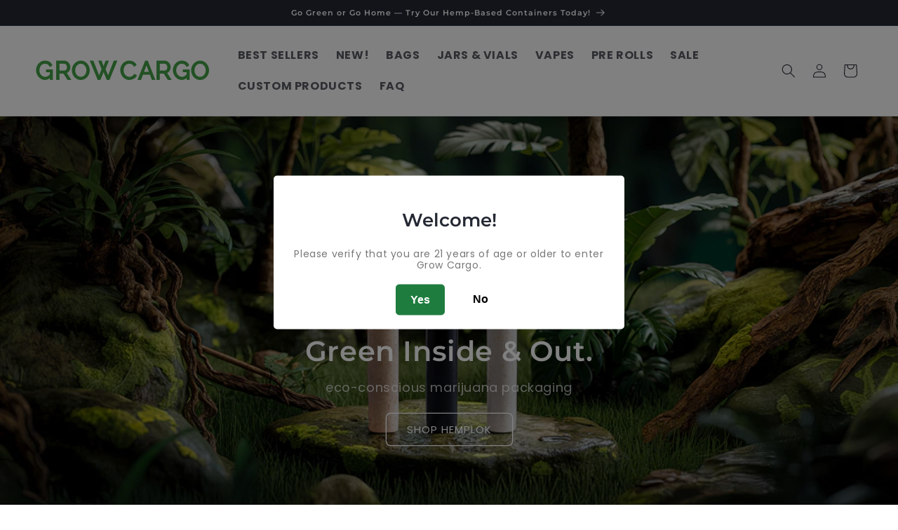

--- FILE ---
content_type: text/html; charset=utf-8
request_url: https://growcargo.com/
body_size: 51949
content:
<!doctype html>
<html class="js" lang="en">
  <head>
    <meta charset="utf-8">
    <meta http-equiv="X-UA-Compatible" content="IE=edge">
    <meta name="viewport" content="width=device-width,initial-scale=1">
    <meta name="theme-color" content="">
    <link rel="canonical" href="https://growcargo.com/"><link rel="icon" type="image/png" href="//growcargo.com/cdn/shop/files/gc-logo.png?crop=center&height=32&v=1638824521&width=32"><link rel="preconnect" href="https://fonts.shopifycdn.com" crossorigin><title>
      Marijuana Packaging | Cannabis Packaging | Grow Cargo
</title>

    
      <meta name="description" content="Marijuana packaging for dispensaries &amp; growers. Designed by growers for cannabis consumers. Custom cannabis packaging &amp; dispensary supplies such as marijuana bags, Pouches, Child-Resistant Vials &amp; Drams, Vapes, pop top bottles Pre-Rolls &amp; more.">
    

    

<meta property="og:site_name" content="Grow Cargo">
<meta property="og:url" content="https://growcargo.com/">
<meta property="og:title" content="Marijuana Packaging | Cannabis Packaging | Grow Cargo">
<meta property="og:type" content="website">
<meta property="og:description" content="Marijuana packaging for dispensaries &amp; growers. Designed by growers for cannabis consumers. Custom cannabis packaging &amp; dispensary supplies such as marijuana bags, Pouches, Child-Resistant Vials &amp; Drams, Vapes, pop top bottles Pre-Rolls &amp; more."><meta name="twitter:site" content="@#"><meta name="twitter:card" content="summary_large_image">
<meta name="twitter:title" content="Marijuana Packaging | Cannabis Packaging | Grow Cargo">
<meta name="twitter:description" content="Marijuana packaging for dispensaries &amp; growers. Designed by growers for cannabis consumers. Custom cannabis packaging &amp; dispensary supplies such as marijuana bags, Pouches, Child-Resistant Vials &amp; Drams, Vapes, pop top bottles Pre-Rolls &amp; more.">


    <script src="//growcargo.com/cdn/shop/t/24/assets/jquery-3.7.1.min.js?v=147293088974801289311752235893" defer="defer"></script>
    <script src="//growcargo.com/cdn/shop/t/24/assets/constants.js?v=132983761750457495441751562327" defer="defer"></script>
    <script src="//growcargo.com/cdn/shop/t/24/assets/pubsub.js?v=25310214064522200911751562328" defer="defer"></script>
    <script src="//growcargo.com/cdn/shop/t/24/assets/global.js?v=184345515105158409801751562327" defer="defer"></script>
    <script src="//growcargo.com/cdn/shop/t/24/assets/details-disclosure.js?v=13653116266235556501751562327" defer="defer"></script>
    <script src="//growcargo.com/cdn/shop/t/24/assets/details-modal.js?v=25581673532751508451751562327" defer="defer"></script>
    <script src="//growcargo.com/cdn/shop/t/24/assets/search-form.js?v=133129549252120666541751562328" defer="defer"></script><script src="//growcargo.com/cdn/shop/t/24/assets/animations.js?v=88693664871331136111751562326" defer="defer"></script><script>window.performance && window.performance.mark && window.performance.mark('shopify.content_for_header.start');</script><meta name="google-site-verification" content="G6ajbMLnPkKOGNsIHlRnE6Es2-iYwtidVQ1dGTd2eLI">
<meta id="shopify-digital-wallet" name="shopify-digital-wallet" content="/5080383558/digital_wallets/dialog">
<script async="async" src="/checkouts/internal/preloads.js?locale=en-US"></script>
<script id="shopify-features" type="application/json">{"accessToken":"55759bdf808387bbb00ae1d81ead6762","betas":["rich-media-storefront-analytics"],"domain":"growcargo.com","predictiveSearch":true,"shopId":5080383558,"locale":"en"}</script>
<script>var Shopify = Shopify || {};
Shopify.shop = "growcargo.myshopify.com";
Shopify.locale = "en";
Shopify.currency = {"active":"USD","rate":"1.0"};
Shopify.country = "US";
Shopify.theme = {"name":"GC Blake 1.0","id":151477354710,"schema_name":"Dawn","schema_version":"15.3.0","theme_store_id":null,"role":"main"};
Shopify.theme.handle = "null";
Shopify.theme.style = {"id":null,"handle":null};
Shopify.cdnHost = "growcargo.com/cdn";
Shopify.routes = Shopify.routes || {};
Shopify.routes.root = "/";</script>
<script type="module">!function(o){(o.Shopify=o.Shopify||{}).modules=!0}(window);</script>
<script>!function(o){function n(){var o=[];function n(){o.push(Array.prototype.slice.apply(arguments))}return n.q=o,n}var t=o.Shopify=o.Shopify||{};t.loadFeatures=n(),t.autoloadFeatures=n()}(window);</script>
<script id="shop-js-analytics" type="application/json">{"pageType":"index"}</script>
<script defer="defer" async type="module" src="//growcargo.com/cdn/shopifycloud/shop-js/modules/v2/client.init-shop-cart-sync_BT-GjEfc.en.esm.js"></script>
<script defer="defer" async type="module" src="//growcargo.com/cdn/shopifycloud/shop-js/modules/v2/chunk.common_D58fp_Oc.esm.js"></script>
<script defer="defer" async type="module" src="//growcargo.com/cdn/shopifycloud/shop-js/modules/v2/chunk.modal_xMitdFEc.esm.js"></script>
<script type="module">
  await import("//growcargo.com/cdn/shopifycloud/shop-js/modules/v2/client.init-shop-cart-sync_BT-GjEfc.en.esm.js");
await import("//growcargo.com/cdn/shopifycloud/shop-js/modules/v2/chunk.common_D58fp_Oc.esm.js");
await import("//growcargo.com/cdn/shopifycloud/shop-js/modules/v2/chunk.modal_xMitdFEc.esm.js");

  window.Shopify.SignInWithShop?.initShopCartSync?.({"fedCMEnabled":true,"windoidEnabled":true});

</script>
<script>(function() {
  var isLoaded = false;
  function asyncLoad() {
    if (isLoaded) return;
    isLoaded = true;
    var urls = ["https:\/\/age-verification.hulkapps.com\/hulk_age_verifier.js?shop=growcargo.myshopify.com","https:\/\/chimpstatic.com\/mcjs-connected\/js\/users\/78d9a5ad4a20954e55b4195a9\/c27713e1004b502d6425b09ee.js?shop=growcargo.myshopify.com","https:\/\/trustbadge.shopclimb.com\/files\/js\/dist\/trustbadge.min.js?shop=growcargo.myshopify.com","\/\/cdn.shopify.com\/proxy\/174af63dd59fd06dff455b7ddf231980420e9bec0a579564449844e6dd80cb01\/b2b-solution.bsscommerce.com\/js\/bss-b2b-cp.js?shop=growcargo.myshopify.com\u0026sp-cache-control=cHVibGljLCBtYXgtYWdlPTkwMA","https:\/\/cdn-app.cart-bot.net\/public\/js\/append.js?shop=growcargo.myshopify.com","\/\/backinstock.useamp.com\/widget\/96852_1767161310.js?category=bis\u0026v=6\u0026shop=growcargo.myshopify.com"];
    for (var i = 0; i < urls.length; i++) {
      var s = document.createElement('script');
      s.type = 'text/javascript';
      s.async = true;
      s.src = urls[i];
      var x = document.getElementsByTagName('script')[0];
      x.parentNode.insertBefore(s, x);
    }
  };
  if(window.attachEvent) {
    window.attachEvent('onload', asyncLoad);
  } else {
    window.addEventListener('load', asyncLoad, false);
  }
})();</script>
<script id="__st">var __st={"a":5080383558,"offset":-28800,"reqid":"0a8383d2-bf0a-483f-8161-84347b7046b7-1769101010","pageurl":"growcargo.com\/","u":"ca217fab53ac","p":"home"};</script>
<script>window.ShopifyPaypalV4VisibilityTracking = true;</script>
<script id="captcha-bootstrap">!function(){'use strict';const t='contact',e='account',n='new_comment',o=[[t,t],['blogs',n],['comments',n],[t,'customer']],c=[[e,'customer_login'],[e,'guest_login'],[e,'recover_customer_password'],[e,'create_customer']],r=t=>t.map((([t,e])=>`form[action*='/${t}']:not([data-nocaptcha='true']) input[name='form_type'][value='${e}']`)).join(','),a=t=>()=>t?[...document.querySelectorAll(t)].map((t=>t.form)):[];function s(){const t=[...o],e=r(t);return a(e)}const i='password',u='form_key',d=['recaptcha-v3-token','g-recaptcha-response','h-captcha-response',i],f=()=>{try{return window.sessionStorage}catch{return}},m='__shopify_v',_=t=>t.elements[u];function p(t,e,n=!1){try{const o=window.sessionStorage,c=JSON.parse(o.getItem(e)),{data:r}=function(t){const{data:e,action:n}=t;return t[m]||n?{data:e,action:n}:{data:t,action:n}}(c);for(const[e,n]of Object.entries(r))t.elements[e]&&(t.elements[e].value=n);n&&o.removeItem(e)}catch(o){console.error('form repopulation failed',{error:o})}}const l='form_type',E='cptcha';function T(t){t.dataset[E]=!0}const w=window,h=w.document,L='Shopify',v='ce_forms',y='captcha';let A=!1;((t,e)=>{const n=(g='f06e6c50-85a8-45c8-87d0-21a2b65856fe',I='https://cdn.shopify.com/shopifycloud/storefront-forms-hcaptcha/ce_storefront_forms_captcha_hcaptcha.v1.5.2.iife.js',D={infoText:'Protected by hCaptcha',privacyText:'Privacy',termsText:'Terms'},(t,e,n)=>{const o=w[L][v],c=o.bindForm;if(c)return c(t,g,e,D).then(n);var r;o.q.push([[t,g,e,D],n]),r=I,A||(h.body.append(Object.assign(h.createElement('script'),{id:'captcha-provider',async:!0,src:r})),A=!0)});var g,I,D;w[L]=w[L]||{},w[L][v]=w[L][v]||{},w[L][v].q=[],w[L][y]=w[L][y]||{},w[L][y].protect=function(t,e){n(t,void 0,e),T(t)},Object.freeze(w[L][y]),function(t,e,n,w,h,L){const[v,y,A,g]=function(t,e,n){const i=e?o:[],u=t?c:[],d=[...i,...u],f=r(d),m=r(i),_=r(d.filter((([t,e])=>n.includes(e))));return[a(f),a(m),a(_),s()]}(w,h,L),I=t=>{const e=t.target;return e instanceof HTMLFormElement?e:e&&e.form},D=t=>v().includes(t);t.addEventListener('submit',(t=>{const e=I(t);if(!e)return;const n=D(e)&&!e.dataset.hcaptchaBound&&!e.dataset.recaptchaBound,o=_(e),c=g().includes(e)&&(!o||!o.value);(n||c)&&t.preventDefault(),c&&!n&&(function(t){try{if(!f())return;!function(t){const e=f();if(!e)return;const n=_(t);if(!n)return;const o=n.value;o&&e.removeItem(o)}(t);const e=Array.from(Array(32),(()=>Math.random().toString(36)[2])).join('');!function(t,e){_(t)||t.append(Object.assign(document.createElement('input'),{type:'hidden',name:u})),t.elements[u].value=e}(t,e),function(t,e){const n=f();if(!n)return;const o=[...t.querySelectorAll(`input[type='${i}']`)].map((({name:t})=>t)),c=[...d,...o],r={};for(const[a,s]of new FormData(t).entries())c.includes(a)||(r[a]=s);n.setItem(e,JSON.stringify({[m]:1,action:t.action,data:r}))}(t,e)}catch(e){console.error('failed to persist form',e)}}(e),e.submit())}));const S=(t,e)=>{t&&!t.dataset[E]&&(n(t,e.some((e=>e===t))),T(t))};for(const o of['focusin','change'])t.addEventListener(o,(t=>{const e=I(t);D(e)&&S(e,y())}));const B=e.get('form_key'),M=e.get(l),P=B&&M;t.addEventListener('DOMContentLoaded',(()=>{const t=y();if(P)for(const e of t)e.elements[l].value===M&&p(e,B);[...new Set([...A(),...v().filter((t=>'true'===t.dataset.shopifyCaptcha))])].forEach((e=>S(e,t)))}))}(h,new URLSearchParams(w.location.search),n,t,e,['guest_login'])})(!0,!0)}();</script>
<script integrity="sha256-4kQ18oKyAcykRKYeNunJcIwy7WH5gtpwJnB7kiuLZ1E=" data-source-attribution="shopify.loadfeatures" defer="defer" src="//growcargo.com/cdn/shopifycloud/storefront/assets/storefront/load_feature-a0a9edcb.js" crossorigin="anonymous"></script>
<script data-source-attribution="shopify.dynamic_checkout.dynamic.init">var Shopify=Shopify||{};Shopify.PaymentButton=Shopify.PaymentButton||{isStorefrontPortableWallets:!0,init:function(){window.Shopify.PaymentButton.init=function(){};var t=document.createElement("script");t.src="https://growcargo.com/cdn/shopifycloud/portable-wallets/latest/portable-wallets.en.js",t.type="module",document.head.appendChild(t)}};
</script>
<script data-source-attribution="shopify.dynamic_checkout.buyer_consent">
  function portableWalletsHideBuyerConsent(e){var t=document.getElementById("shopify-buyer-consent"),n=document.getElementById("shopify-subscription-policy-button");t&&n&&(t.classList.add("hidden"),t.setAttribute("aria-hidden","true"),n.removeEventListener("click",e))}function portableWalletsShowBuyerConsent(e){var t=document.getElementById("shopify-buyer-consent"),n=document.getElementById("shopify-subscription-policy-button");t&&n&&(t.classList.remove("hidden"),t.removeAttribute("aria-hidden"),n.addEventListener("click",e))}window.Shopify?.PaymentButton&&(window.Shopify.PaymentButton.hideBuyerConsent=portableWalletsHideBuyerConsent,window.Shopify.PaymentButton.showBuyerConsent=portableWalletsShowBuyerConsent);
</script>
<script data-source-attribution="shopify.dynamic_checkout.cart.bootstrap">document.addEventListener("DOMContentLoaded",(function(){function t(){return document.querySelector("shopify-accelerated-checkout-cart, shopify-accelerated-checkout")}if(t())Shopify.PaymentButton.init();else{new MutationObserver((function(e,n){t()&&(Shopify.PaymentButton.init(),n.disconnect())})).observe(document.body,{childList:!0,subtree:!0})}}));
</script>
<link id="shopify-accelerated-checkout-styles" rel="stylesheet" media="screen" href="https://growcargo.com/cdn/shopifycloud/portable-wallets/latest/accelerated-checkout-backwards-compat.css" crossorigin="anonymous">
<style id="shopify-accelerated-checkout-cart">
        #shopify-buyer-consent {
  margin-top: 1em;
  display: inline-block;
  width: 100%;
}

#shopify-buyer-consent.hidden {
  display: none;
}

#shopify-subscription-policy-button {
  background: none;
  border: none;
  padding: 0;
  text-decoration: underline;
  font-size: inherit;
  cursor: pointer;
}

#shopify-subscription-policy-button::before {
  box-shadow: none;
}

      </style>
<script id="sections-script" data-sections="header" defer="defer" src="//growcargo.com/cdn/shop/t/24/compiled_assets/scripts.js?v=5255"></script>
<script>window.performance && window.performance.mark && window.performance.mark('shopify.content_for_header.end');</script>


    <style data-shopify>
      @font-face {
  font-family: Poppins;
  font-weight: 400;
  font-style: normal;
  font-display: swap;
  src: url("//growcargo.com/cdn/fonts/poppins/poppins_n4.0ba78fa5af9b0e1a374041b3ceaadf0a43b41362.woff2") format("woff2"),
       url("//growcargo.com/cdn/fonts/poppins/poppins_n4.214741a72ff2596839fc9760ee7a770386cf16ca.woff") format("woff");
}

      @font-face {
  font-family: Poppins;
  font-weight: 700;
  font-style: normal;
  font-display: swap;
  src: url("//growcargo.com/cdn/fonts/poppins/poppins_n7.56758dcf284489feb014a026f3727f2f20a54626.woff2") format("woff2"),
       url("//growcargo.com/cdn/fonts/poppins/poppins_n7.f34f55d9b3d3205d2cd6f64955ff4b36f0cfd8da.woff") format("woff");
}

      @font-face {
  font-family: Poppins;
  font-weight: 400;
  font-style: italic;
  font-display: swap;
  src: url("//growcargo.com/cdn/fonts/poppins/poppins_i4.846ad1e22474f856bd6b81ba4585a60799a9f5d2.woff2") format("woff2"),
       url("//growcargo.com/cdn/fonts/poppins/poppins_i4.56b43284e8b52fc64c1fd271f289a39e8477e9ec.woff") format("woff");
}

      @font-face {
  font-family: Poppins;
  font-weight: 700;
  font-style: italic;
  font-display: swap;
  src: url("//growcargo.com/cdn/fonts/poppins/poppins_i7.42fd71da11e9d101e1e6c7932199f925f9eea42d.woff2") format("woff2"),
       url("//growcargo.com/cdn/fonts/poppins/poppins_i7.ec8499dbd7616004e21155106d13837fff4cf556.woff") format("woff");
}

      @font-face {
  font-family: Montserrat;
  font-weight: 600;
  font-style: normal;
  font-display: swap;
  src: url("//growcargo.com/cdn/fonts/montserrat/montserrat_n6.1326b3e84230700ef15b3a29fb520639977513e0.woff2") format("woff2"),
       url("//growcargo.com/cdn/fonts/montserrat/montserrat_n6.652f051080eb14192330daceed8cd53dfdc5ead9.woff") format("woff");
}

      @font-face {
  font-family: Raleway;
  font-weight: 500;
  font-style: normal;
  font-display: swap;
  src: url("//growcargo.com/cdn/fonts/raleway/raleway_n5.0f898fcb9d16ae9a622ce7e706bb26c4a01b5028.woff2") format("woff2"),
       url("//growcargo.com/cdn/fonts/raleway/raleway_n5.c754eb57a4de1b66b11f20a04a7e3f1462e000f4.woff") format("woff");
}


      
        :root,
        .color-scheme-1 {
          --color-background: 255,255,255;
        
          --gradient-background: #ffffff;
        

        

        --color-foreground: 36,40,51;
        --color-background-contrast: 191,191,191;
        --color-shadow: 36,40,51;
        --color-button: 30,125,62;
        --color-button-text: 255,255,255;
        --color-secondary-button: 255,255,255;
        --color-secondary-button-text: 30,125,62;
        --color-link: 30,125,62;
        --color-badge-foreground: 36,40,51;
        --color-badge-background: 255,255,255;
        --color-badge-border: 36,40,51;
        --payment-terms-background-color: rgb(255 255 255);
      }
      
        
        .color-scheme-2 {
          --color-background: 243,243,243;
        
          --gradient-background: #f3f3f3;
        

        

        --color-foreground: 36,40,51;
        --color-background-contrast: 179,179,179;
        --color-shadow: 36,40,51;
        --color-button: 36,40,51;
        --color-button-text: 243,243,243;
        --color-secondary-button: 243,243,243;
        --color-secondary-button-text: 36,40,51;
        --color-link: 36,40,51;
        --color-badge-foreground: 36,40,51;
        --color-badge-background: 243,243,243;
        --color-badge-border: 36,40,51;
        --payment-terms-background-color: rgb(243 243 243);
      }
      
        
        .color-scheme-3 {
          --color-background: 36,40,51;
        
          --gradient-background: #242833;
        

        

        --color-foreground: 255,255,255;
        --color-background-contrast: 47,52,66;
        --color-shadow: 18,18,18;
        --color-button: 255,255,255;
        --color-button-text: 0,0,0;
        --color-secondary-button: 36,40,51;
        --color-secondary-button-text: 255,255,255;
        --color-link: 255,255,255;
        --color-badge-foreground: 255,255,255;
        --color-badge-background: 36,40,51;
        --color-badge-border: 255,255,255;
        --payment-terms-background-color: rgb(36 40 51);
      }
      
        
        .color-scheme-4 {
          --color-background: 36,40,51;
        
          --gradient-background: #242833;
        

        

        --color-foreground: 255,255,255;
        --color-background-contrast: 47,52,66;
        --color-shadow: 36,40,51;
        --color-button: 255,255,255;
        --color-button-text: 36,40,51;
        --color-secondary-button: 36,40,51;
        --color-secondary-button-text: 255,255,255;
        --color-link: 255,255,255;
        --color-badge-foreground: 255,255,255;
        --color-badge-background: 36,40,51;
        --color-badge-border: 255,255,255;
        --payment-terms-background-color: rgb(36 40 51);
      }
      
        
        .color-scheme-5 {
          --color-background: 255,255,255;
        
          --gradient-background: #ffffff;
        

        

        --color-foreground: 0,0,0;
        --color-background-contrast: 191,191,191;
        --color-shadow: 18,18,18;
        --color-button: 36,40,51;
        --color-button-text: 255,255,255;
        --color-secondary-button: 255,255,255;
        --color-secondary-button-text: 36,40,51;
        --color-link: 36,40,51;
        --color-badge-foreground: 0,0,0;
        --color-badge-background: 255,255,255;
        --color-badge-border: 0,0,0;
        --payment-terms-background-color: rgb(255 255 255);
      }
      

      body, .color-scheme-1, .color-scheme-2, .color-scheme-3, .color-scheme-4, .color-scheme-5 {
        color: rgba(var(--color-foreground), 0.75);
        background-color: rgb(var(--color-background));
      }

      :root {
        --font-body-family: Poppins, sans-serif;
        --font-body-style: normal;
        --font-body-weight: 400;
        --font-body-weight-bold: 700;

        --font-heading-family: Montserrat, sans-serif;
        --font-heading-style: normal;
        --font-heading-weight: 600;

         --font-logo-family: Raleway, sans-serif;

        --font-body-scale: 1.0;
        --font-heading-scale: 1.0;

        --media-padding: px;
        --media-border-opacity: 0.05;
        --media-border-width: 1px;
        --media-radius: 0px;
        --media-shadow-opacity: 0.0;
        --media-shadow-horizontal-offset: 0px;
        --media-shadow-vertical-offset: 4px;
        --media-shadow-blur-radius: 5px;
        --media-shadow-visible: 0;

        --page-width: 160rem;
        --page-width-margin: 0rem;

        --product-card-image-padding: 0.0rem;
        --product-card-corner-radius: 0.0rem;
        --product-card-text-alignment: left;
        --product-card-border-width: 0.1rem;
        --product-card-border-opacity: 0.05;
        --product-card-shadow-opacity: 0.0;
        --product-card-shadow-visible: 0;
        --product-card-shadow-horizontal-offset: 0.0rem;
        --product-card-shadow-vertical-offset: 0.4rem;
        --product-card-shadow-blur-radius: 0.5rem;

        --collection-card-image-padding: 0.0rem;
        --collection-card-corner-radius: 0.0rem;
        --collection-card-text-alignment: left;
        --collection-card-border-width: 0.0rem;
        --collection-card-border-opacity: 0.1;
        --collection-card-shadow-opacity: 0.0;
        --collection-card-shadow-visible: 0;
        --collection-card-shadow-horizontal-offset: 0.0rem;
        --collection-card-shadow-vertical-offset: 0.4rem;
        --collection-card-shadow-blur-radius: 0.5rem;

        --blog-card-image-padding: 0.0rem;
        --blog-card-corner-radius: 0.0rem;
        --blog-card-text-alignment: left;
        --blog-card-border-width: 0.0rem;
        --blog-card-border-opacity: 0.1;
        --blog-card-shadow-opacity: 0.0;
        --blog-card-shadow-visible: 0;
        --blog-card-shadow-horizontal-offset: 0.0rem;
        --blog-card-shadow-vertical-offset: 0.4rem;
        --blog-card-shadow-blur-radius: 0.5rem;

        --badge-corner-radius: 4.0rem;

        --popup-border-width: 1px;
        --popup-border-opacity: 0.1;
        --popup-corner-radius: 0px;
        --popup-shadow-opacity: 0.05;
        --popup-shadow-horizontal-offset: 0px;
        --popup-shadow-vertical-offset: 4px;
        --popup-shadow-blur-radius: 5px;

        --drawer-border-width: 1px;
        --drawer-border-opacity: 0.1;
        --drawer-shadow-opacity: 0.0;
        --drawer-shadow-horizontal-offset: 0px;
        --drawer-shadow-vertical-offset: 4px;
        --drawer-shadow-blur-radius: 5px;

        --spacing-sections-desktop: 28px;
        --spacing-sections-mobile: 20px;

        --grid-desktop-vertical-spacing: 8px;
        --grid-desktop-horizontal-spacing: 8px;
        --grid-mobile-vertical-spacing: 4px;
        --grid-mobile-horizontal-spacing: 4px;

        --text-boxes-border-opacity: 0.1;
        --text-boxes-border-width: 0px;
        --text-boxes-radius: 0px;
        --text-boxes-shadow-opacity: 0.0;
        --text-boxes-shadow-visible: 0;
        --text-boxes-shadow-horizontal-offset: 0px;
        --text-boxes-shadow-vertical-offset: 4px;
        --text-boxes-shadow-blur-radius: 5px;

        --buttons-radius: 6px;
        --buttons-radius-outset: 7px;
        --buttons-border-width: 1px;
        --buttons-border-opacity: 1.0;
        --buttons-shadow-opacity: 0.0;
        --buttons-shadow-visible: 0;
        --buttons-shadow-horizontal-offset: 0px;
        --buttons-shadow-vertical-offset: 4px;
        --buttons-shadow-blur-radius: 5px;
        --buttons-border-offset: 0.3px;

        --inputs-radius: 0px;
        --inputs-border-width: 1px;
        --inputs-border-opacity: 0.55;
        --inputs-shadow-opacity: 0.0;
        --inputs-shadow-horizontal-offset: 0px;
        --inputs-margin-offset: 0px;
        --inputs-shadow-vertical-offset: 4px;
        --inputs-shadow-blur-radius: 5px;
        --inputs-radius-outset: 0px;

        --variant-pills-radius: 6px;
        --variant-pills-border-width: 1px;
        --variant-pills-border-opacity: 0.55;
        --variant-pills-shadow-opacity: 0.0;
        --variant-pills-shadow-horizontal-offset: 6px;
        --variant-pills-shadow-vertical-offset: 4px;
        --variant-pills-shadow-blur-radius: 5px;
      }

      *,
      *::before,
      *::after {
        box-sizing: inherit;
      }

      html {
        box-sizing: border-box;
        font-size: calc(var(--font-body-scale) * 62.5%);
        height: 100%;
      }

      body {
        display: grid;
        grid-template-rows: auto auto 1fr auto;
        grid-template-columns: 100%;
        min-height: 100%;
        margin: 0;
        font-size: 1.5rem;
        letter-spacing: 0.06rem;
        line-height: calc(1 + 0.8 / var(--font-body-scale));
        font-family: var(--font-body-family);
        font-style: var(--font-body-style);
        font-weight: var(--font-body-weight);
      }

      @media screen and (min-width: 750px) {
        body {
          font-size: 1.6rem;
        }
      }
    </style>

    <link href="//growcargo.com/cdn/shop/t/24/assets/base.css?v=159841507637079171801751562326" rel="stylesheet" type="text/css" media="all" />
    <link rel="stylesheet" href="//growcargo.com/cdn/shop/t/24/assets/component-cart-items.css?v=123238115697927560811751562326" media="print" onload="this.media='all'"><link href="//growcargo.com/cdn/shop/t/24/assets/component-cart-drawer.css?v=112801333748515159671751562326" rel="stylesheet" type="text/css" media="all" />
      <link href="//growcargo.com/cdn/shop/t/24/assets/component-cart.css?v=164708765130180853531751562326" rel="stylesheet" type="text/css" media="all" />
      <link href="//growcargo.com/cdn/shop/t/24/assets/component-totals.css?v=15906652033866631521751562327" rel="stylesheet" type="text/css" media="all" />
      <link href="//growcargo.com/cdn/shop/t/24/assets/component-price.css?v=70172745017360139101751562326" rel="stylesheet" type="text/css" media="all" />
      <link href="//growcargo.com/cdn/shop/t/24/assets/component-discounts.css?v=152760482443307489271751562326" rel="stylesheet" type="text/css" media="all" />

      <link rel="preload" as="font" href="//growcargo.com/cdn/fonts/poppins/poppins_n4.0ba78fa5af9b0e1a374041b3ceaadf0a43b41362.woff2" type="font/woff2" crossorigin>
      

      <link rel="preload" as="font" href="//growcargo.com/cdn/fonts/montserrat/montserrat_n6.1326b3e84230700ef15b3a29fb520639977513e0.woff2" type="font/woff2" crossorigin>
      

      <link rel="preload" as="font" href="//growcargo.com/cdn/fonts/raleway/raleway_n5.0f898fcb9d16ae9a622ce7e706bb26c4a01b5028.woff2" type="font/woff2" crossorigin>
      
<link href="//growcargo.com/cdn/shop/t/24/assets/component-localization-form.css?v=170315343355214948141751562326" rel="stylesheet" type="text/css" media="all" />
      <script src="//growcargo.com/cdn/shop/t/24/assets/localization-form.js?v=144176611646395275351751562328" defer="defer"></script><link
        rel="stylesheet"
        href="//growcargo.com/cdn/shop/t/24/assets/component-predictive-search.css?v=118923337488134913561751562326"
        media="print"
        onload="this.media='all'"
      ><script>
      if (Shopify.designMode) {
        document.documentElement.classList.add('shopify-design-mode');
      }
    </script>
    <link href="//growcargo.com/cdn/shop/t/24/assets/bootstrap-grid-min.css?v=144874433014607877301753942884" rel="stylesheet" type="text/css" media="all" />
    <link href="//growcargo.com/cdn/shop/t/24/assets/custom.css?v=166091808429983411121754461882" rel="stylesheet" type="text/css" media="all" />
  <!-- BEGIN app block: shopify://apps/shopacado-discounts/blocks/enable/5950831a-4e4e-40a4-82b0-674110b50a14 -->

<script>
    if (!window.shopacado) window.shopacado = {};
    
    window.shopacado.waitForDomLoad = function (callback) {
        if (document.readyState === "complete" || (document.readyState !== "loading" && !document.documentElement.doScroll)) {
            callback();
        } else {
            document.addEventListener("DOMContentLoaded", callback);
        }
    };

    window.shopacado.debug = false;
    window.shopacado.themeSettings = {"product_page_price_selector":"div.price__container \u003e div.price__regular \u003e span.price-item","product_page_lowest_price_message":"As low as {{price}}","product_page_lowest_price_initial_update_delay":0,"variant_change_detection":{"method":"shopify"},"cart_update_detection":{"delay":"1000","method":"shopify"},"product_title_selector":null,"regular_product_title_selector":null,"intercept_ajax":true,"intercept_xmlhttprequest":false,"intercept_cartchangeurl":false};
    window.shopacado.app_root_url = '/apps/appikon_discounted_pricing';

    
        console.log("Shopacado: Single Discount Mode");

        
        window.shopacado.interceptAjax = true;
        

        
        window.shopacado.interceptXMLHttpRequest = false;
        

        
        window.shopacado.interceptCartChangeUrl = false;
        

        window.shopacado.payload = {
            customer: {}
        };
    
        
    
        
    
        
        
        

        
    
        
            window.shopacado.payload.cart = {"note":null,"attributes":{},"original_total_price":0,"total_price":0,"total_discount":0,"total_weight":0.0,"item_count":0,"items":[],"requires_shipping":false,"currency":"USD","items_subtotal_price":0,"cart_level_discount_applications":[],"checkout_charge_amount":0};
            ["requires_shipping", "total_discount", "item_count", "total_weight"].map(function(a) {
                delete window.shopacado.payload.cart[a]
            })
            window.shopacado.payload.cart.items = [];
            window.shopacado.payload.cart_product_ids = [];
            window.shopacado.payload.cart_collection_ids = [];
            
            window.shopacado.payload.adp_page = "cart";
        
    

    window.shopacadoLegacy = {"money_format":"${{amount}}","adp_discount_tiers_default_html":"\u003cdiv class=\"adp-discount-tiers\"\u003e\n    \u003ch4\u003e{{{product_message}}}\u003c\/h4\u003e\n    \u003ctable class=\"adp-discount-table\"\u003e\n        \u003cthead\u003e\n        \u003ctr\u003e\n            \u003cth\u003eMinimum Qty\u003c\/th\u003e\n            \u003cth\u003eDiscount\u003c\/th\u003e\n        \u003c\/tr\u003e\n        \u003c\/thead\u003e\n        \u003ctbody\u003e\n        {{#vol_rows}}\n        \u003ctr\u003e\n            \u003ctd\u003e{{{quantity}}} +\u003c\/td\u003e\n            \u003ctd\u003e{{{price.title}}}\u003c\/td\u003e\n        \u003c\/tr\u003e\n        {{\/vol_rows}}\n        \u003c\/tbody\u003e\n    \u003c\/table\u003e\n\u003c\/div\u003e\n","adp_discount_tiers_detailed_html":"\u003cdiv class=\"adp-discount-tiers\"\u003e\u003ch4\u003e{{{product_message}}}\u003c\/h4\u003e\n    \u003ctable class=\"adp-discount-table\"\u003e\n        \u003cthead\u003e\n        \u003ctr\u003e\n            \u003cth\u003eQty\u003c\/th\u003e\n            \u003cth\u003eDiscount\u003c\/th\u003e\n        \u003c\/tr\u003e\n        \u003c\/thead\u003e\n        \u003ctbody\u003e {{#vol_rows}}\n        \u003ctr\u003e\n            \u003ctd\u003eBuy {{{quantity}}}\u003c\/td\u003e\n            \u003ctd\u003e{{{price.title}}} each\u003c\/td\u003e\n        \u003c\/tr\u003e\n        {{\/vol_rows}}\n        \u003c\/tbody\u003e\n    \u003c\/table\u003e\n\u003c\/div\u003e\n","adp_discount_tiers_grid_html":"\u003cdiv class=\"adp-discount-tiers\"\u003e\u003ch4\u003e{{{product_message}}}\u003c\/h4\u003e\n    \u003ctable class=\"adp-discount-table\"\u003e\n        \u003cthead\u003e\n        \u003ctr\u003e\n            \u003cth\u003eMinimum Qty\u003c\/th\u003e\n            \u003cth\u003eMaximum Qty\u003c\/th\u003e\n            \u003cth\u003eDiscount\u003c\/th\u003e\n        \u003c\/tr\u003e\n        \u003c\/thead\u003e\n        \u003ctbody\u003e {{#vol_rows}}\n        \u003ctr\u003e\n            \u003ctd\u003e{{{quantity}}}\u003c\/td\u003e\n            \u003ctd\u003e{{{next_range_qty}}}\u003c\/td\u003e\n            \u003ctd\u003e{{{price.title}}}\u003c\/td\u003e\n        \u003c\/tr\u003e\n        {{\/vol_rows}}\n        \u003c\/tbody\u003e\n    \u003c\/table\u003e\n\u003c\/div\u003e\n","adp_discount_tiers_grid_alt_html":"\u003cdiv class=\"adp-discount-tiers\"\u003e\u003ch4\u003e{{{product_message}}}\u003c\/h4\u003e\n    \u003ctable class=\"adp-discount-table\"\u003e\n        \u003cthead\u003e\n        \u003ctr\u003e\n            \u003cth\u003eQty\u003c\/th\u003e\n            \u003cth\u003eDiscount\u003c\/th\u003e\n        \u003c\/tr\u003e\n        \u003c\/thead\u003e\n        \u003ctbody\u003e {{#vol_rows}}\n        \u003ctr\u003e\n            \u003ctd\u003e{{{quantity}}} - {{{next_range_qty}}}\u003c\/td\u003e\n            \u003ctd\u003e{{{price.title}}}\u003c\/td\u003e\n        \u003c\/tr\u003e\n        {{\/vol_rows}}\n        \u003c\/tbody\u003e\n    \u003c\/table\u003e\n\u003c\/div\u003e\n","adp_buy_x_discount_tiers_html":"\u003cdiv class=\"adp-discount-tiers\"\u003e\u003ch4\u003e{{{product_message}}}\u003c\/h4\u003e\n    \u003ctable class=\"adp-discount-table\"\u003e\n        \u003cthead\u003e\n        \u003ctr\u003e\n            \u003cth\u003eQty\u003c\/th\u003e\n            \u003cth\u003eDiscount\u003c\/th\u003e\n        \u003c\/tr\u003e\n        \u003c\/thead\u003e\n        \u003ctbody\u003e {{#vol_rows}}\n        \u003ctr\u003e\n            \u003ctd\u003eBuy {{{quantity}}}\u003c\/td\u003e\n            \u003ctd\u003e{{{price.title}}}\u003c\/td\u003e\n        \u003c\/tr\u003e\n        {{\/vol_rows}}\n        \u003c\/tbody\u003e\n    \u003c\/table\u003e\n\u003c\/div\u003e\n","adp_discount_table_design_css":".adp-discount-tiers h4 {\n    text-align: left;\n    color: inherit;\n    font-size: 32px;\n    background-color: inherit;\n}\n\ntable.adp-discount-table th {\n    background-color: inherit;\n    border-color: inherit;\n    color: inherit;\n    border-width: 1px;\n    font-size: inherit;\n    padding: inherit;\n    text-align: center;\n    border-style: solid;\n}\n\ntable.adp-discount-table td {\n    background-color: inherit;\n    border-color: inherit;\n    color: inherit;\n    border-width: 1px;\n    font-size: inherit;\n    padding: inherit;\n    text-align: center;\n    border-style: solid;\n}\n\ntable.adp-discount-table {\n    min-width: inherit;\n    max-width: inherit;\n    border-color: inherit;\n    border-width: inherit;\n    font-family: inherit;\n    border-collapse: collapse;\n    margin: auto;\n    width: 100%;\n}\n\ntable.adp-discount-table td:last-child {\n    color: inherit;\n    background-color: inherit;\n    font-family: inherit;\n    font-size: inherit;\n}\n","notification_bar_design_css":"div#appikon-notification-bar {\n    font-size: 110%;\n    background-color: #A1C65B;\n    padding: 12px;\n    color: #FFFFFF;\n    font-family: inherit;\n    z-index: 9999999999999;\n    display: none;\n    left: 0px;\n    width: 100%;\n    margin: 0px;\n    margin-bottom: 20px;\n    text-align: center;\n    text-transform: none;\n}\n\n.appikon-cart-item-success-notes, .appikon-cart-item-upsell-notes {\n    display: block;\n    font-weight: bold;\n    color: #0078BD;\n    font-size: 100%;\n}\n\n#appikon-discount-item {\n    font-size: 70%;\n    padding-top: 5px;\n    padding-bottom: 5px;\n}\n\n#appikon-summary-item {\n    font-size: 70%;\n    padding-top: 5px;\n    padding-bottom: 5px;\n}","avoid_cart_quantity_adjustment":false,"quantities_refresh_over_submit":false,"custom_css":"","custom_js":"","custom_js_settings":"","show_cart_notification_bar":false,"show_product_notification_bar":false,"discount_mode":"DRAFT","vd_placement_settings":{"placement":"BEFORE","final_selector":"wholesale-table2","use_app_blocks":true,"custom_js":null},"notification_placement_settings":{"final_selector":null,"placement":"AFTER","use_app_blocks":false},"notification_cart_placement_settings":{"final_selector":null,"placement":"AFTER","use_app_blocks":false},"discount_code_apply_button":"Apply","discount_code_placeholder_text":"Discount Code","discount_code_settings":{"inputPlacementSelector":".mini-cart__recap-price-line","inputPlacementPosition":"BEFORE"},"show_discount_code":true,"shop":"growcargo.myshopify.com","is_dynamic_insertion":true,"listen_to_ajax_cart_events_strategy":true,"installed":true,"use_compare_at_price":false,"multicurrency_code":"if (window.theme \u0026\u0026 window.theme.moneyFormat) {\n                window.appikon.multicurrency.moneyFormat = window.theme.moneyFormat;\n            } else if (window.theme \u0026\u0026 window.theme.strings \u0026\u0026 window.theme.strings.moneyFormat) {\n                window.appikon.multicurrency.moneyFormat = window.theme.strings.moneyFormat;\n            } else if (window.Theme \u0026\u0026 window.Theme.strings \u0026\u0026 window.Theme.strings.moneyFormat) {\n                window.appikon.multicurrency.moneyFormat = window.Theme.strings.moneyFormat;\n            } else if (window.Theme \u0026\u0026 window.Theme.moneyFormat) {\n                window.appikon.multicurrency.moneyFormat = window.Theme.moneyFormat;\n            } else if (window.mwSwitcherObjects \u0026\u0026 window.mwSwitcherObjects.shop.money_format){\n                window.appikon.multicurrency.moneyFormat = window.mwSwitcherObjects.shop.money_format;\n            } else if (window.Shopify.currency \u0026\u0026 window.Shopify.currency.active \u0026\u0026 window.Currency \u0026\u0026 window.Currency.money_format \u0026\u0026 window.Currency.money_format[window.Shopify.currency.active]) {\n                window.appikon.multicurrency.moneyFormat = window.Currency.money_format[window.Shopify.currency.active];\n            } else if (window.Currency \u0026\u0026 window.Currency.currentCurrency \u0026\u0026 window.Currency.moneyFormats \u0026\u0026 window.Currency.moneyFormats[window.Currency.currentCurrency]) {\n                window.appikon.multicurrency.moneyFormat = window.Currency.moneyFormats[window.Currency.currentCurrency].money_format;\n            } else if (window.ACSCurrency \u0026\u0026 window.ACSCurrency.currentCurrency) {\n                window.appikon.multicurrency.moneyFormat = window.ACSCurrency.moneyFormats[window.ACSCurrency.currentCurrency].money_format;\n            } else if (window.FlashsearchThemeSettings \u0026\u0026 window.FlashsearchThemeSettings.shop \u0026\u0026 window.FlashsearchThemeSettings.shop.moneyFormat) {\n                window.appikon.multicurrency.moneyFormat = window.FlashsearchThemeSettings.shop.moneyFormat;\n            }\n\n            typeof continuePageLoad === \"function\" \u0026\u0026 continuePageLoad();","code_version":"2.0.2","product_page_price_selector":"","checkout_selector":"","drawer_cart_selector":"","terms_selector":"","drawer_cart_product_title_selector":"","drawer_cart_line_price_selector":"","drawer_cart_unit_price_selector":"","drawer_cart_sub_total_selector":"","regular_cart_product_title_selector":"","regular_cart_line_price_selector":"","regular_cart_unit_price_selector":"","regular_cart_sub_total_selector":"","app_root_url":"\/apps\/appikon_discounted_pricing","appikon_cart_x_requested_with":"","jquery_url":"ajax.googleapis.com\/ajax\/libs\/jquery\/1.12.0\/jquery.min.js","intercept_fetch_calls":false,"page_load_delay":0,"debug":true,"discount_table_code":"\/\/ using app blocks for discount tables"}
</script>


<script src="https://cdn.shopify.com/extensions/4594f4fe-0288-4a13-886e-2ae30c783d17/shopacado-volume-discounts-43/assets/shopacado-additional.js" async></script>




<script>
    window.shopacado.waitForDomLoad(() => {

        

        if (PUB_SUB_EVENTS?.cartUpdate) {
            subscribe(PUB_SUB_EVENTS.cartUpdate, ({data}) => {
                window.shopacado.cartUpdateHandler();
            });
        }
        
        

    });
</script>


<script>
    window.shopacado.waitForDomLoad(() => {
        
        
        if (PUB_SUB_EVENTS?.variantChange) {
            subscribe(PUB_SUB_EVENTS.variantChange, ({data}) => {
                if (data.html) {
                    window.shopacado.productUpdateViaHtmlSource(data.html);
                }
            });
        }
        
        



        setTimeout(() => {
            const lowest_price_el = document.getElementById("shopacado-lowest-price");
            console.log("Lowest Price Element", lowest_price_el);
            if (lowest_price_el) {
                if (typeof window.shopacado.prepPageForLowestPrice === "function") {
                    window.shopacado.prepPageForLowestPrice();
                }
                
                window.shopacado.showLowestPriceFromElement(lowest_price_el);
            }
        }, window.shopacado.themeSettings?.product_page_lowest_price_initial_update_delay || 0);
    });
</script>


<link href="//cdn.shopify.com/extensions/4594f4fe-0288-4a13-886e-2ae30c783d17/shopacado-volume-discounts-43/assets/shopacado-legacy.css" rel="stylesheet" type="text/css" media="all" />

<style>
    .adp-discount-tiers h4 {
    text-align: left;
    color: inherit;
    font-size: 32px;
    background-color: inherit;
}

table.adp-discount-table th {
    background-color: inherit;
    border-color: inherit;
    color: inherit;
    border-width: 1px;
    font-size: inherit;
    padding: inherit;
    text-align: center;
    border-style: solid;
}

table.adp-discount-table td {
    background-color: inherit;
    border-color: inherit;
    color: inherit;
    border-width: 1px;
    font-size: inherit;
    padding: inherit;
    text-align: center;
    border-style: solid;
}

table.adp-discount-table {
    min-width: inherit;
    max-width: inherit;
    border-color: inherit;
    border-width: inherit;
    font-family: inherit;
    border-collapse: collapse;
    margin: auto;
    width: 100%;
}

table.adp-discount-table td:last-child {
    color: inherit;
    background-color: inherit;
    font-family: inherit;
    font-size: inherit;
}

</style>

<style>
    div#appikon-notification-bar {
    font-size: 110%;
    background-color: #A1C65B;
    padding: 12px;
    color: #FFFFFF;
    font-family: inherit;
    z-index: 9999999999999;
    display: none;
    left: 0px;
    width: 100%;
    margin: 0px;
    margin-bottom: 20px;
    text-align: center;
    text-transform: none;
}

.appikon-cart-item-success-notes, .appikon-cart-item-upsell-notes {
    display: block;
    font-weight: bold;
    color: #0078BD;
    font-size: 100%;
}

#appikon-discount-item {
    font-size: 70%;
    padding-top: 5px;
    padding-bottom: 5px;
}

#appikon-summary-item {
    font-size: 70%;
    padding-top: 5px;
    padding-bottom: 5px;
}
</style>

<style>
    
</style>

<style>
    div#shopacado-banner {
        position: absolute;
        top: 0;
        left: 0;
        background-color: #DDEEEE;
        width: 100%;
        height: 50px;
        z-index:99999;
    }
    
    div#shopacado-banner-content {
        width: 800px;
        margin: 0 auto;
        padding: 10px;
        text-align: center
    }

    .shopacado-hidden {
        display: none;
    }

    .push-down {
        margin-top: 70px;
    }
</style>


<!-- END app block --><script src="https://cdn.shopify.com/extensions/4594f4fe-0288-4a13-886e-2ae30c783d17/shopacado-volume-discounts-43/assets/shopacado-global.js" type="text/javascript" defer="defer"></script>
<link href="https://cdn.shopify.com/extensions/4594f4fe-0288-4a13-886e-2ae30c783d17/shopacado-volume-discounts-43/assets/shopacado-global.css" rel="stylesheet" type="text/css" media="all">
<link href="https://monorail-edge.shopifysvc.com" rel="dns-prefetch">
<script>(function(){if ("sendBeacon" in navigator && "performance" in window) {try {var session_token_from_headers = performance.getEntriesByType('navigation')[0].serverTiming.find(x => x.name == '_s').description;} catch {var session_token_from_headers = undefined;}var session_cookie_matches = document.cookie.match(/_shopify_s=([^;]*)/);var session_token_from_cookie = session_cookie_matches && session_cookie_matches.length === 2 ? session_cookie_matches[1] : "";var session_token = session_token_from_headers || session_token_from_cookie || "";function handle_abandonment_event(e) {var entries = performance.getEntries().filter(function(entry) {return /monorail-edge.shopifysvc.com/.test(entry.name);});if (!window.abandonment_tracked && entries.length === 0) {window.abandonment_tracked = true;var currentMs = Date.now();var navigation_start = performance.timing.navigationStart;var payload = {shop_id: 5080383558,url: window.location.href,navigation_start,duration: currentMs - navigation_start,session_token,page_type: "index"};window.navigator.sendBeacon("https://monorail-edge.shopifysvc.com/v1/produce", JSON.stringify({schema_id: "online_store_buyer_site_abandonment/1.1",payload: payload,metadata: {event_created_at_ms: currentMs,event_sent_at_ms: currentMs}}));}}window.addEventListener('pagehide', handle_abandonment_event);}}());</script>
<script id="web-pixels-manager-setup">(function e(e,d,r,n,o){if(void 0===o&&(o={}),!Boolean(null===(a=null===(i=window.Shopify)||void 0===i?void 0:i.analytics)||void 0===a?void 0:a.replayQueue)){var i,a;window.Shopify=window.Shopify||{};var t=window.Shopify;t.analytics=t.analytics||{};var s=t.analytics;s.replayQueue=[],s.publish=function(e,d,r){return s.replayQueue.push([e,d,r]),!0};try{self.performance.mark("wpm:start")}catch(e){}var l=function(){var e={modern:/Edge?\/(1{2}[4-9]|1[2-9]\d|[2-9]\d{2}|\d{4,})\.\d+(\.\d+|)|Firefox\/(1{2}[4-9]|1[2-9]\d|[2-9]\d{2}|\d{4,})\.\d+(\.\d+|)|Chrom(ium|e)\/(9{2}|\d{3,})\.\d+(\.\d+|)|(Maci|X1{2}).+ Version\/(15\.\d+|(1[6-9]|[2-9]\d|\d{3,})\.\d+)([,.]\d+|)( \(\w+\)|)( Mobile\/\w+|) Safari\/|Chrome.+OPR\/(9{2}|\d{3,})\.\d+\.\d+|(CPU[ +]OS|iPhone[ +]OS|CPU[ +]iPhone|CPU IPhone OS|CPU iPad OS)[ +]+(15[._]\d+|(1[6-9]|[2-9]\d|\d{3,})[._]\d+)([._]\d+|)|Android:?[ /-](13[3-9]|1[4-9]\d|[2-9]\d{2}|\d{4,})(\.\d+|)(\.\d+|)|Android.+Firefox\/(13[5-9]|1[4-9]\d|[2-9]\d{2}|\d{4,})\.\d+(\.\d+|)|Android.+Chrom(ium|e)\/(13[3-9]|1[4-9]\d|[2-9]\d{2}|\d{4,})\.\d+(\.\d+|)|SamsungBrowser\/([2-9]\d|\d{3,})\.\d+/,legacy:/Edge?\/(1[6-9]|[2-9]\d|\d{3,})\.\d+(\.\d+|)|Firefox\/(5[4-9]|[6-9]\d|\d{3,})\.\d+(\.\d+|)|Chrom(ium|e)\/(5[1-9]|[6-9]\d|\d{3,})\.\d+(\.\d+|)([\d.]+$|.*Safari\/(?![\d.]+ Edge\/[\d.]+$))|(Maci|X1{2}).+ Version\/(10\.\d+|(1[1-9]|[2-9]\d|\d{3,})\.\d+)([,.]\d+|)( \(\w+\)|)( Mobile\/\w+|) Safari\/|Chrome.+OPR\/(3[89]|[4-9]\d|\d{3,})\.\d+\.\d+|(CPU[ +]OS|iPhone[ +]OS|CPU[ +]iPhone|CPU IPhone OS|CPU iPad OS)[ +]+(10[._]\d+|(1[1-9]|[2-9]\d|\d{3,})[._]\d+)([._]\d+|)|Android:?[ /-](13[3-9]|1[4-9]\d|[2-9]\d{2}|\d{4,})(\.\d+|)(\.\d+|)|Mobile Safari.+OPR\/([89]\d|\d{3,})\.\d+\.\d+|Android.+Firefox\/(13[5-9]|1[4-9]\d|[2-9]\d{2}|\d{4,})\.\d+(\.\d+|)|Android.+Chrom(ium|e)\/(13[3-9]|1[4-9]\d|[2-9]\d{2}|\d{4,})\.\d+(\.\d+|)|Android.+(UC? ?Browser|UCWEB|U3)[ /]?(15\.([5-9]|\d{2,})|(1[6-9]|[2-9]\d|\d{3,})\.\d+)\.\d+|SamsungBrowser\/(5\.\d+|([6-9]|\d{2,})\.\d+)|Android.+MQ{2}Browser\/(14(\.(9|\d{2,})|)|(1[5-9]|[2-9]\d|\d{3,})(\.\d+|))(\.\d+|)|K[Aa][Ii]OS\/(3\.\d+|([4-9]|\d{2,})\.\d+)(\.\d+|)/},d=e.modern,r=e.legacy,n=navigator.userAgent;return n.match(d)?"modern":n.match(r)?"legacy":"unknown"}(),u="modern"===l?"modern":"legacy",c=(null!=n?n:{modern:"",legacy:""})[u],f=function(e){return[e.baseUrl,"/wpm","/b",e.hashVersion,"modern"===e.buildTarget?"m":"l",".js"].join("")}({baseUrl:d,hashVersion:r,buildTarget:u}),m=function(e){var d=e.version,r=e.bundleTarget,n=e.surface,o=e.pageUrl,i=e.monorailEndpoint;return{emit:function(e){var a=e.status,t=e.errorMsg,s=(new Date).getTime(),l=JSON.stringify({metadata:{event_sent_at_ms:s},events:[{schema_id:"web_pixels_manager_load/3.1",payload:{version:d,bundle_target:r,page_url:o,status:a,surface:n,error_msg:t},metadata:{event_created_at_ms:s}}]});if(!i)return console&&console.warn&&console.warn("[Web Pixels Manager] No Monorail endpoint provided, skipping logging."),!1;try{return self.navigator.sendBeacon.bind(self.navigator)(i,l)}catch(e){}var u=new XMLHttpRequest;try{return u.open("POST",i,!0),u.setRequestHeader("Content-Type","text/plain"),u.send(l),!0}catch(e){return console&&console.warn&&console.warn("[Web Pixels Manager] Got an unhandled error while logging to Monorail."),!1}}}}({version:r,bundleTarget:l,surface:e.surface,pageUrl:self.location.href,monorailEndpoint:e.monorailEndpoint});try{o.browserTarget=l,function(e){var d=e.src,r=e.async,n=void 0===r||r,o=e.onload,i=e.onerror,a=e.sri,t=e.scriptDataAttributes,s=void 0===t?{}:t,l=document.createElement("script"),u=document.querySelector("head"),c=document.querySelector("body");if(l.async=n,l.src=d,a&&(l.integrity=a,l.crossOrigin="anonymous"),s)for(var f in s)if(Object.prototype.hasOwnProperty.call(s,f))try{l.dataset[f]=s[f]}catch(e){}if(o&&l.addEventListener("load",o),i&&l.addEventListener("error",i),u)u.appendChild(l);else{if(!c)throw new Error("Did not find a head or body element to append the script");c.appendChild(l)}}({src:f,async:!0,onload:function(){if(!function(){var e,d;return Boolean(null===(d=null===(e=window.Shopify)||void 0===e?void 0:e.analytics)||void 0===d?void 0:d.initialized)}()){var d=window.webPixelsManager.init(e)||void 0;if(d){var r=window.Shopify.analytics;r.replayQueue.forEach((function(e){var r=e[0],n=e[1],o=e[2];d.publishCustomEvent(r,n,o)})),r.replayQueue=[],r.publish=d.publishCustomEvent,r.visitor=d.visitor,r.initialized=!0}}},onerror:function(){return m.emit({status:"failed",errorMsg:"".concat(f," has failed to load")})},sri:function(e){var d=/^sha384-[A-Za-z0-9+/=]+$/;return"string"==typeof e&&d.test(e)}(c)?c:"",scriptDataAttributes:o}),m.emit({status:"loading"})}catch(e){m.emit({status:"failed",errorMsg:(null==e?void 0:e.message)||"Unknown error"})}}})({shopId: 5080383558,storefrontBaseUrl: "https://growcargo.com",extensionsBaseUrl: "https://extensions.shopifycdn.com/cdn/shopifycloud/web-pixels-manager",monorailEndpoint: "https://monorail-edge.shopifysvc.com/unstable/produce_batch",surface: "storefront-renderer",enabledBetaFlags: ["2dca8a86"],webPixelsConfigList: [{"id":"1714127062","configuration":"{\"accountID\":\"WSr3Ky\",\"webPixelConfig\":\"eyJlbmFibGVBZGRlZFRvQ2FydEV2ZW50cyI6IHRydWV9\"}","eventPayloadVersion":"v1","runtimeContext":"STRICT","scriptVersion":"524f6c1ee37bacdca7657a665bdca589","type":"APP","apiClientId":123074,"privacyPurposes":["ANALYTICS","MARKETING"],"dataSharingAdjustments":{"protectedCustomerApprovalScopes":["read_customer_address","read_customer_email","read_customer_name","read_customer_personal_data","read_customer_phone"]}},{"id":"435519702","configuration":"{\"config\":\"{\\\"pixel_id\\\":\\\"G-7MPCHWJBBJ\\\",\\\"target_country\\\":\\\"US\\\",\\\"gtag_events\\\":[{\\\"type\\\":\\\"begin_checkout\\\",\\\"action_label\\\":\\\"G-7MPCHWJBBJ\\\"},{\\\"type\\\":\\\"search\\\",\\\"action_label\\\":\\\"G-7MPCHWJBBJ\\\"},{\\\"type\\\":\\\"view_item\\\",\\\"action_label\\\":[\\\"G-7MPCHWJBBJ\\\",\\\"MC-19DQW4E69T\\\"]},{\\\"type\\\":\\\"purchase\\\",\\\"action_label\\\":[\\\"G-7MPCHWJBBJ\\\",\\\"MC-19DQW4E69T\\\"]},{\\\"type\\\":\\\"page_view\\\",\\\"action_label\\\":[\\\"G-7MPCHWJBBJ\\\",\\\"MC-19DQW4E69T\\\"]},{\\\"type\\\":\\\"add_payment_info\\\",\\\"action_label\\\":\\\"G-7MPCHWJBBJ\\\"},{\\\"type\\\":\\\"add_to_cart\\\",\\\"action_label\\\":\\\"G-7MPCHWJBBJ\\\"}],\\\"enable_monitoring_mode\\\":false}\"}","eventPayloadVersion":"v1","runtimeContext":"OPEN","scriptVersion":"b2a88bafab3e21179ed38636efcd8a93","type":"APP","apiClientId":1780363,"privacyPurposes":[],"dataSharingAdjustments":{"protectedCustomerApprovalScopes":["read_customer_address","read_customer_email","read_customer_name","read_customer_personal_data","read_customer_phone"]}},{"id":"368214230","configuration":"{\"shopName\":\"growcargo.myshopify.com\"}","eventPayloadVersion":"v1","runtimeContext":"STRICT","scriptVersion":"e393cdf3c48aa4066da25f86665e3fd9","type":"APP","apiClientId":31331057665,"privacyPurposes":["ANALYTICS","MARKETING","SALE_OF_DATA"],"dataSharingAdjustments":{"protectedCustomerApprovalScopes":["read_customer_email","read_customer_personal_data"]}},{"id":"121766102","configuration":"{\"accountID\":\"selleasy-metrics-track\"}","eventPayloadVersion":"v1","runtimeContext":"STRICT","scriptVersion":"5aac1f99a8ca74af74cea751ede503d2","type":"APP","apiClientId":5519923,"privacyPurposes":[],"dataSharingAdjustments":{"protectedCustomerApprovalScopes":["read_customer_email","read_customer_name","read_customer_personal_data"]}},{"id":"34144470","eventPayloadVersion":"1","runtimeContext":"LAX","scriptVersion":"1","type":"CUSTOM","privacyPurposes":["ANALYTICS","MARKETING","SALE_OF_DATA"],"name":"Google Custom Pixel"},{"id":"shopify-app-pixel","configuration":"{}","eventPayloadVersion":"v1","runtimeContext":"STRICT","scriptVersion":"0450","apiClientId":"shopify-pixel","type":"APP","privacyPurposes":["ANALYTICS","MARKETING"]},{"id":"shopify-custom-pixel","eventPayloadVersion":"v1","runtimeContext":"LAX","scriptVersion":"0450","apiClientId":"shopify-pixel","type":"CUSTOM","privacyPurposes":["ANALYTICS","MARKETING"]}],isMerchantRequest: false,initData: {"shop":{"name":"Grow Cargo","paymentSettings":{"currencyCode":"USD"},"myshopifyDomain":"growcargo.myshopify.com","countryCode":"US","storefrontUrl":"https:\/\/growcargo.com"},"customer":null,"cart":null,"checkout":null,"productVariants":[],"purchasingCompany":null},},"https://growcargo.com/cdn","fcfee988w5aeb613cpc8e4bc33m6693e112",{"modern":"","legacy":""},{"shopId":"5080383558","storefrontBaseUrl":"https:\/\/growcargo.com","extensionBaseUrl":"https:\/\/extensions.shopifycdn.com\/cdn\/shopifycloud\/web-pixels-manager","surface":"storefront-renderer","enabledBetaFlags":"[\"2dca8a86\"]","isMerchantRequest":"false","hashVersion":"fcfee988w5aeb613cpc8e4bc33m6693e112","publish":"custom","events":"[[\"page_viewed\",{}]]"});</script><script>
  window.ShopifyAnalytics = window.ShopifyAnalytics || {};
  window.ShopifyAnalytics.meta = window.ShopifyAnalytics.meta || {};
  window.ShopifyAnalytics.meta.currency = 'USD';
  var meta = {"page":{"pageType":"home","requestId":"0a8383d2-bf0a-483f-8161-84347b7046b7-1769101010"}};
  for (var attr in meta) {
    window.ShopifyAnalytics.meta[attr] = meta[attr];
  }
</script>
<script class="analytics">
  (function () {
    var customDocumentWrite = function(content) {
      var jquery = null;

      if (window.jQuery) {
        jquery = window.jQuery;
      } else if (window.Checkout && window.Checkout.$) {
        jquery = window.Checkout.$;
      }

      if (jquery) {
        jquery('body').append(content);
      }
    };

    var hasLoggedConversion = function(token) {
      if (token) {
        return document.cookie.indexOf('loggedConversion=' + token) !== -1;
      }
      return false;
    }

    var setCookieIfConversion = function(token) {
      if (token) {
        var twoMonthsFromNow = new Date(Date.now());
        twoMonthsFromNow.setMonth(twoMonthsFromNow.getMonth() + 2);

        document.cookie = 'loggedConversion=' + token + '; expires=' + twoMonthsFromNow;
      }
    }

    var trekkie = window.ShopifyAnalytics.lib = window.trekkie = window.trekkie || [];
    if (trekkie.integrations) {
      return;
    }
    trekkie.methods = [
      'identify',
      'page',
      'ready',
      'track',
      'trackForm',
      'trackLink'
    ];
    trekkie.factory = function(method) {
      return function() {
        var args = Array.prototype.slice.call(arguments);
        args.unshift(method);
        trekkie.push(args);
        return trekkie;
      };
    };
    for (var i = 0; i < trekkie.methods.length; i++) {
      var key = trekkie.methods[i];
      trekkie[key] = trekkie.factory(key);
    }
    trekkie.load = function(config) {
      trekkie.config = config || {};
      trekkie.config.initialDocumentCookie = document.cookie;
      var first = document.getElementsByTagName('script')[0];
      var script = document.createElement('script');
      script.type = 'text/javascript';
      script.onerror = function(e) {
        var scriptFallback = document.createElement('script');
        scriptFallback.type = 'text/javascript';
        scriptFallback.onerror = function(error) {
                var Monorail = {
      produce: function produce(monorailDomain, schemaId, payload) {
        var currentMs = new Date().getTime();
        var event = {
          schema_id: schemaId,
          payload: payload,
          metadata: {
            event_created_at_ms: currentMs,
            event_sent_at_ms: currentMs
          }
        };
        return Monorail.sendRequest("https://" + monorailDomain + "/v1/produce", JSON.stringify(event));
      },
      sendRequest: function sendRequest(endpointUrl, payload) {
        // Try the sendBeacon API
        if (window && window.navigator && typeof window.navigator.sendBeacon === 'function' && typeof window.Blob === 'function' && !Monorail.isIos12()) {
          var blobData = new window.Blob([payload], {
            type: 'text/plain'
          });

          if (window.navigator.sendBeacon(endpointUrl, blobData)) {
            return true;
          } // sendBeacon was not successful

        } // XHR beacon

        var xhr = new XMLHttpRequest();

        try {
          xhr.open('POST', endpointUrl);
          xhr.setRequestHeader('Content-Type', 'text/plain');
          xhr.send(payload);
        } catch (e) {
          console.log(e);
        }

        return false;
      },
      isIos12: function isIos12() {
        return window.navigator.userAgent.lastIndexOf('iPhone; CPU iPhone OS 12_') !== -1 || window.navigator.userAgent.lastIndexOf('iPad; CPU OS 12_') !== -1;
      }
    };
    Monorail.produce('monorail-edge.shopifysvc.com',
      'trekkie_storefront_load_errors/1.1',
      {shop_id: 5080383558,
      theme_id: 151477354710,
      app_name: "storefront",
      context_url: window.location.href,
      source_url: "//growcargo.com/cdn/s/trekkie.storefront.1bbfab421998800ff09850b62e84b8915387986d.min.js"});

        };
        scriptFallback.async = true;
        scriptFallback.src = '//growcargo.com/cdn/s/trekkie.storefront.1bbfab421998800ff09850b62e84b8915387986d.min.js';
        first.parentNode.insertBefore(scriptFallback, first);
      };
      script.async = true;
      script.src = '//growcargo.com/cdn/s/trekkie.storefront.1bbfab421998800ff09850b62e84b8915387986d.min.js';
      first.parentNode.insertBefore(script, first);
    };
    trekkie.load(
      {"Trekkie":{"appName":"storefront","development":false,"defaultAttributes":{"shopId":5080383558,"isMerchantRequest":null,"themeId":151477354710,"themeCityHash":"2468708287084567740","contentLanguage":"en","currency":"USD","eventMetadataId":"fb586c71-f5f1-4849-9646-a61abe917374"},"isServerSideCookieWritingEnabled":true,"monorailRegion":"shop_domain","enabledBetaFlags":["65f19447"]},"Session Attribution":{},"S2S":{"facebookCapiEnabled":false,"source":"trekkie-storefront-renderer","apiClientId":580111}}
    );

    var loaded = false;
    trekkie.ready(function() {
      if (loaded) return;
      loaded = true;

      window.ShopifyAnalytics.lib = window.trekkie;

      var originalDocumentWrite = document.write;
      document.write = customDocumentWrite;
      try { window.ShopifyAnalytics.merchantGoogleAnalytics.call(this); } catch(error) {};
      document.write = originalDocumentWrite;

      window.ShopifyAnalytics.lib.page(null,{"pageType":"home","requestId":"0a8383d2-bf0a-483f-8161-84347b7046b7-1769101010","shopifyEmitted":true});

      var match = window.location.pathname.match(/checkouts\/(.+)\/(thank_you|post_purchase)/)
      var token = match? match[1]: undefined;
      if (!hasLoggedConversion(token)) {
        setCookieIfConversion(token);
        
      }
    });


        var eventsListenerScript = document.createElement('script');
        eventsListenerScript.async = true;
        eventsListenerScript.src = "//growcargo.com/cdn/shopifycloud/storefront/assets/shop_events_listener-3da45d37.js";
        document.getElementsByTagName('head')[0].appendChild(eventsListenerScript);

})();</script>
<script
  defer
  src="https://growcargo.com/cdn/shopifycloud/perf-kit/shopify-perf-kit-3.0.4.min.js"
  data-application="storefront-renderer"
  data-shop-id="5080383558"
  data-render-region="gcp-us-central1"
  data-page-type="index"
  data-theme-instance-id="151477354710"
  data-theme-name="Dawn"
  data-theme-version="15.3.0"
  data-monorail-region="shop_domain"
  data-resource-timing-sampling-rate="10"
  data-shs="true"
  data-shs-beacon="true"
  data-shs-export-with-fetch="true"
  data-shs-logs-sample-rate="1"
  data-shs-beacon-endpoint="https://growcargo.com/api/collect"
></script>
</head>

  <body class="gradient">
    <a class="skip-to-content-link button visually-hidden" href="#MainContent">
      Skip to content
    </a>

<link href="//growcargo.com/cdn/shop/t/24/assets/quantity-popover.css?v=160630540099520878331751562328" rel="stylesheet" type="text/css" media="all" />
<link href="//growcargo.com/cdn/shop/t/24/assets/component-card.css?v=120341546515895839841751562326" rel="stylesheet" type="text/css" media="all" />

<script src="//growcargo.com/cdn/shop/t/24/assets/cart.js?v=25986244538023964561751562326" defer="defer"></script>
<script src="//growcargo.com/cdn/shop/t/24/assets/quantity-popover.js?v=987015268078116491751562328" defer="defer"></script>

<style>
  .drawer {
    visibility: hidden;
  }
</style>

<cart-drawer class="drawer is-empty">
  <div id="CartDrawer" class="cart-drawer">
    <div id="CartDrawer-Overlay" class="cart-drawer__overlay"></div>
    <div
      class="drawer__inner gradient color-scheme-5"
      role="dialog"
      aria-modal="true"
      aria-label="Your cart"
      tabindex="-1"
    ><div class="drawer__inner-empty">
          <div class="cart-drawer__warnings center">
            <div class="cart-drawer__empty-content">
              <h2 class="cart__empty-text">Your cart is empty</h2>
              <button
                class="drawer__close"
                type="button"
                onclick="this.closest('cart-drawer').close()"
                aria-label="Close"
              >
                <span class="svg-wrapper"><svg xmlns="http://www.w3.org/2000/svg" fill="none" class="icon icon-close" viewBox="0 0 18 17"><path fill="currentColor" d="M.865 15.978a.5.5 0 0 0 .707.707l7.433-7.431 7.579 7.282a.501.501 0 0 0 .846-.37.5.5 0 0 0-.153-.351L9.712 8.546l7.417-7.416a.5.5 0 1 0-.707-.708L8.991 7.853 1.413.573a.5.5 0 1 0-.693.72l7.563 7.268z"/></svg>
</span>
              </button>
              <a href="/collections/all" class="button">
                Continue shopping
              </a><p class="cart__login-title h3">Have an account?</p>
                <p class="cart__login-paragraph">
                  <a href="/account/login" class="link underlined-link">Log in</a> to check out faster.
                </p></div>
          </div></div><div class="drawer__header">
        <h2 class="drawer__heading">Your cart</h2>
        <button
          class="drawer__close"
          type="button"
          onclick="this.closest('cart-drawer').close()"
          aria-label="Close"
        >
          <span class="svg-wrapper"><svg xmlns="http://www.w3.org/2000/svg" fill="none" class="icon icon-close" viewBox="0 0 18 17"><path fill="currentColor" d="M.865 15.978a.5.5 0 0 0 .707.707l7.433-7.431 7.579 7.282a.501.501 0 0 0 .846-.37.5.5 0 0 0-.153-.351L9.712 8.546l7.417-7.416a.5.5 0 1 0-.707-.708L8.991 7.853 1.413.573a.5.5 0 1 0-.693.72l7.563 7.268z"/></svg>
</span>
        </button>
      </div>
      <cart-drawer-items
        
          class=" is-empty"
        
      >
        <form
          action="/cart"
          id="CartDrawer-Form"
          class="cart__contents cart-drawer__form"
          method="post"
        >
          <div id="CartDrawer-CartItems" class="drawer__contents js-contents"><p id="CartDrawer-LiveRegionText" class="visually-hidden" role="status"></p>
            <p id="CartDrawer-LineItemStatus" class="visually-hidden" aria-hidden="true" role="status">
              Loading...
            </p>
          </div>
          <div id="CartDrawer-CartErrors" role="alert"></div>
        </form>
      </cart-drawer-items>
      <div class="drawer__footer"><!-- Start blocks -->
        <!-- Subtotals -->

        <div class="cart-drawer__footer" >
          <div></div>

          <div class="totals" role="status">
            <h2 class="totals__total">Estimated total</h2>
            <p class="totals__total-value">$0.00 USD</p>
          </div>

          <small class="tax-note caption-large rte">Taxes, discounts and shipping calculated at checkout.
</small>
        </div>

        <!-- CTAs -->

        <div class="cart__ctas" >
          <button
            type="submit"
            id="CartDrawer-Checkout"
            class="cart__checkout-button button"
            name="checkout"
            form="CartDrawer-Form"
            
              disabled
            
          >
            Check out
          </button>
        </div>
      </div>
    </div>
  </div>
</cart-drawer>
<!-- BEGIN sections: header-group -->
<div id="shopify-section-sections--19605562523862__announcement-bar" class="shopify-section shopify-section-group-header-group announcement-bar-section"><link href="//growcargo.com/cdn/shop/t/24/assets/component-slideshow.css?v=17933591812325749411751562327" rel="stylesheet" type="text/css" media="all" />
<link href="//growcargo.com/cdn/shop/t/24/assets/component-slider.css?v=14039311878856620671751562327" rel="stylesheet" type="text/css" media="all" />

  <link href="//growcargo.com/cdn/shop/t/24/assets/component-list-social.css?v=35792976012981934991751562326" rel="stylesheet" type="text/css" media="all" />


<div
  class="utility-bar color-scheme-3 gradient utility-bar--bottom-border"
>
  <div class="wrapper page-width utility-bar__grid"><div
        class="announcement-bar"
        role="region"
        aria-label="Announcement"
        
      ><a
              href="/collections/hemplok"
              class="announcement-bar__link link link--text focus-inset animate-arrow"
            ><p class="announcement-bar__message h5">
            <span>Go Green or Go Home — Try Our Hemp-Based Containers Today!</span><svg xmlns="http://www.w3.org/2000/svg" fill="none" class="icon icon-arrow" viewBox="0 0 14 10"><path fill="currentColor" fill-rule="evenodd" d="M8.537.808a.5.5 0 0 1 .817-.162l4 4a.5.5 0 0 1 0 .708l-4 4a.5.5 0 1 1-.708-.708L11.793 5.5H1a.5.5 0 0 1 0-1h10.793L8.646 1.354a.5.5 0 0 1-.109-.546" clip-rule="evenodd"/></svg>
</p></a></div><div class="localization-wrapper">
</div><div class="utilitybar-menu">
        <ul class="list-unstyled"></ul>
    </div></div>
</div>


</div><div id="shopify-section-sections--19605562523862__header" class="shopify-section shopify-section-group-header-group section-header"><link rel="stylesheet" href="//growcargo.com/cdn/shop/t/24/assets/component-list-menu.css?v=151968516119678728991751562326" media="print" onload="this.media='all'">
<link rel="stylesheet" href="//growcargo.com/cdn/shop/t/24/assets/component-search.css?v=165164710990765432851751562327" media="print" onload="this.media='all'">
<link rel="stylesheet" href="//growcargo.com/cdn/shop/t/24/assets/component-menu-drawer.css?v=147478906057189667651751562326" media="print" onload="this.media='all'">
<link
  rel="stylesheet"
  href="//growcargo.com/cdn/shop/t/24/assets/component-cart-notification.css?v=54116361853792938221751562326"
  media="print"
  onload="this.media='all'"
><link rel="stylesheet" href="//growcargo.com/cdn/shop/t/24/assets/component-price.css?v=70172745017360139101751562326" media="print" onload="this.media='all'"><link rel="stylesheet" href="//growcargo.com/cdn/shop/t/24/assets/component-mega-menu.css?v=10110889665867715061751562326" media="print" onload="this.media='all'"><style>
  header-drawer {
    justify-self: start;
    margin-left: -1.2rem;
  }@media screen and (min-width: 990px) {
      header-drawer {
        display: none;
      }
    }.menu-drawer-container {
    display: flex;
  }

  .list-menu {
    list-style: none;
    padding: 0;
    margin: 0;
  }

  .list-menu--inline {
    display: inline-flex;
    flex-wrap: wrap;
  }

  summary.list-menu__item {
    padding-right: 2.7rem;
  }

  .list-menu__item {
    display: flex;
    align-items: center;
    line-height: calc(1 + 0.3 / var(--font-body-scale));
  }

  .list-menu__item--link {
    text-decoration: none;
    padding-bottom: 1rem;
    padding-top: 1rem;
    line-height: calc(1 + 0.8 / var(--font-body-scale));
  }

  @media screen and (min-width: 750px) {
    .list-menu__item--link {
      padding-bottom: 0.5rem;
      padding-top: 0.5rem;
    }
  }
</style><style data-shopify>.header {
    padding: 10px 3rem 10px 3rem;
  }

  .section-header {
    position: sticky; /* This is for fixing a Safari z-index issue. PR #2147 */
    margin-bottom: 0px;
  }

  @media screen and (min-width: 750px) {
    .section-header {
      margin-bottom: 0px;
    }
  }

  @media screen and (min-width: 990px) {
    .header {
      padding-top: 20px;
      padding-bottom: 20px;
    }
  }</style><script src="//growcargo.com/cdn/shop/t/24/assets/cart-notification.js?v=133508293167896966491751562326" defer="defer"></script>

<sticky-header
  
    data-sticky-type="always"
  
  class="header-wrapper color-scheme-1 gradient header-wrapper--border-bottom"
><header class="header header--middle-left header--mobile-center page-width header--has-menu header--has-social header--has-account">

<header-drawer data-breakpoint="tablet">
  <details id="Details-menu-drawer-container" class="menu-drawer-container">
    <summary
      class="header__icon header__icon--menu header__icon--summary link focus-inset"
      aria-label="Menu"
    >
      <span><svg xmlns="http://www.w3.org/2000/svg" fill="none" class="icon icon-hamburger" viewBox="0 0 18 16"><path fill="currentColor" d="M1 .5a.5.5 0 1 0 0 1h15.71a.5.5 0 0 0 0-1zM.5 8a.5.5 0 0 1 .5-.5h15.71a.5.5 0 0 1 0 1H1A.5.5 0 0 1 .5 8m0 7a.5.5 0 0 1 .5-.5h15.71a.5.5 0 0 1 0 1H1a.5.5 0 0 1-.5-.5"/></svg>
<svg xmlns="http://www.w3.org/2000/svg" fill="none" class="icon icon-close" viewBox="0 0 18 17"><path fill="currentColor" d="M.865 15.978a.5.5 0 0 0 .707.707l7.433-7.431 7.579 7.282a.501.501 0 0 0 .846-.37.5.5 0 0 0-.153-.351L9.712 8.546l7.417-7.416a.5.5 0 1 0-.707-.708L8.991 7.853 1.413.573a.5.5 0 1 0-.693.72l7.563 7.268z"/></svg>
</span>
    </summary>
    <div id="menu-drawer" class="gradient menu-drawer motion-reduce color-scheme-1">
      <div class="menu-drawer__inner-container">
        <div class="menu-drawer__navigation-container">
          <nav class="menu-drawer__navigation">
            <ul class="menu-drawer__menu has-submenu list-menu" role="list"><li><details id="Details-menu-drawer-menu-item-1">
                      <summary
                        id="HeaderDrawer-best-sellers"
                        class="menu-drawer__menu-item list-menu__item link link--text focus-inset"
                      >
                        Best Sellers
                        <span class="svg-wrapper"><svg xmlns="http://www.w3.org/2000/svg" fill="none" class="icon icon-arrow" viewBox="0 0 14 10"><path fill="currentColor" fill-rule="evenodd" d="M8.537.808a.5.5 0 0 1 .817-.162l4 4a.5.5 0 0 1 0 .708l-4 4a.5.5 0 1 1-.708-.708L11.793 5.5H1a.5.5 0 0 1 0-1h10.793L8.646 1.354a.5.5 0 0 1-.109-.546" clip-rule="evenodd"/></svg>
</span>
                        <span class="svg-wrapper"><svg class="icon icon-caret" viewBox="0 0 10 6"><path fill="currentColor" fill-rule="evenodd" d="M9.354.646a.5.5 0 0 0-.708 0L5 4.293 1.354.646a.5.5 0 0 0-.708.708l4 4a.5.5 0 0 0 .708 0l4-4a.5.5 0 0 0 0-.708" clip-rule="evenodd"/></svg>
</span>
                      </summary>
                      <div
                        id="link-best-sellers"
                        class="menu-drawer__submenu has-submenu gradient motion-reduce"
                        tabindex="-1"
                      >
                        <div class="menu-drawer__inner-submenu">
                          <button class="menu-drawer__close-button link link--text focus-inset" aria-expanded="true">
                            <span class="svg-wrapper"><svg xmlns="http://www.w3.org/2000/svg" fill="none" class="icon icon-arrow" viewBox="0 0 14 10"><path fill="currentColor" fill-rule="evenodd" d="M8.537.808a.5.5 0 0 1 .817-.162l4 4a.5.5 0 0 1 0 .708l-4 4a.5.5 0 1 1-.708-.708L11.793 5.5H1a.5.5 0 0 1 0-1h10.793L8.646 1.354a.5.5 0 0 1-.109-.546" clip-rule="evenodd"/></svg>
</span>
                            Best Sellers
                          </button>
                          <ul class="menu-drawer__menu list-menu mobile-menu__nav2" role="list" tabindex="-1"><li><a
                                    id="HeaderDrawer-best-sellers-4g-integra-humidity-control-55-rh-individually-overwrapped-w-hic-600-count-0-31-unit"
                                    href="/products/4g-integra-rh-55-600-count-0-31-unit"
                                    class="menu-drawer__menu-item link link--text list-menu__item focus-inset"
                                    
                                  >
                                    
                                    <img src="//growcargo.com/cdn/shop/files/4g-55rh-HIC_small.png?v=1712605719" alt="" />

                                    4g Integra Humidity Control 55% RH, Individually Overwrapped, w/ HIC - 600 Count ($0.31/Unit)
                                  </a></li><li><a
                                    id="HeaderDrawer-best-sellers-3oz-chubby-gorilla-aviator-cr-container-w-inner-seal-400-count-0-71-unit"
                                    href="/products/3oz-chubby-gorilla-aviator-cr-container-w-inner-seal-400-count-1-65-unit"
                                    class="menu-drawer__menu-item link link--text list-menu__item focus-inset"
                                    
                                  >
                                    
                                    <img src="//growcargo.com/cdn/shop/files/3ozChubbyGorillaAviatorContainerclearblack_small.png?v=1708271542" alt="" />

                                    3oz Chubby Gorilla Aviator CR Container w/ Inner Seal - 400 Count ($0.71/Unit)
                                  </a></li><li><a
                                    id="HeaderDrawer-best-sellers-30-dram-hemplok-hemp-pop-top-bottles-500-count-0-46-unit-child-resistant"
                                    href="/products/30-dram-hemplok-hemp-pop-tops"
                                    class="menu-drawer__menu-item link link--text list-menu__item focus-inset"
                                    
                                  >
                                    
                                    <img src="//growcargo.com/cdn/shop/products/30D_HemploK_CR_Biodegradable_Hemp_Pop_Top_small.jpg?v=1667926237" alt="" />

                                    30 Dram HemploK Hemp Pop Top Bottles - 500 Count ($0.46 / Unit) |  - Child Resistant
                                  </a></li><li><a
                                    id="HeaderDrawer-best-sellers-28g-matte-black-lime-exit-bags-500-count-0-61-unit-12x9x4-child-resistant"
                                    href="/products/x-large-griplok-child-resistant-exit-bags-in-black-lime-0-615-unit"
                                    class="menu-drawer__menu-item link link--text list-menu__item focus-inset"
                                    
                                  >
                                    
                                    <img src="//growcargo.com/cdn/shop/products/GriploK_12x9_X-Large_Bag_in_Black_Lime_small.jpg?v=1665168101" alt="" />

                                    28g Matte Black/Lime Exit Bags - 500 Count ($0.61/Unit) | 12&quot;x9&quot;x4&quot; - Child Resistant
                                  </a></li><li><a
                                    id="HeaderDrawer-best-sellers-116mm-hemplok-hemp-pre-roll-pop-top-tubes-1080-1200-count-0-18-unit-child-resistant"
                                    href="/products/116mm-hemplok-hemp-pre-roll-pop-top-tubes"
                                    class="menu-drawer__menu-item link link--text list-menu__item focus-inset"
                                    
                                  >
                                    
                                    <img src="//growcargo.com/cdn/shop/products/116mm-White-Open--cr_small.png?v=1670477568" alt="" />

                                    116mm HemploK Hemp Pre Roll Pop Top Tubes - 1080/1200 Count ($0.18 / Unit) | - Child Resistant
                                  </a></li><li><a
                                    id="HeaderDrawer-best-sellers-1lb-black-grower-storage-bags-250-count-0-98-unit"
                                    href="/products/1lb-high-barrier-bags-in-black-black"
                                    class="menu-drawer__menu-item link link--text list-menu__item focus-inset"
                                    
                                  >
                                    
                                    <img src="//growcargo.com/cdn/shop/products/15x16x61lb_0.5-1kg_High-BarrierCannabisCargoGrower_HarvestBagsinOpaqueBlackwithZipperforHemp_CannabisGrowers_small.jpg?v=1660302659" alt="" />

                                    1lb Black Grower Storage Bags - 250 Count ($0.98/Unit)
                                  </a></li></ul>
                        </div>
                      </div>
                    </details></li><li><details id="Details-menu-drawer-menu-item-2">
                      <summary
                        id="HeaderDrawer-new"
                        class="menu-drawer__menu-item list-menu__item link link--text focus-inset"
                      >
                        NEW!
                        <span class="svg-wrapper"><svg xmlns="http://www.w3.org/2000/svg" fill="none" class="icon icon-arrow" viewBox="0 0 14 10"><path fill="currentColor" fill-rule="evenodd" d="M8.537.808a.5.5 0 0 1 .817-.162l4 4a.5.5 0 0 1 0 .708l-4 4a.5.5 0 1 1-.708-.708L11.793 5.5H1a.5.5 0 0 1 0-1h10.793L8.646 1.354a.5.5 0 0 1-.109-.546" clip-rule="evenodd"/></svg>
</span>
                        <span class="svg-wrapper"><svg class="icon icon-caret" viewBox="0 0 10 6"><path fill="currentColor" fill-rule="evenodd" d="M9.354.646a.5.5 0 0 0-.708 0L5 4.293 1.354.646a.5.5 0 0 0-.708.708l4 4a.5.5 0 0 0 .708 0l4-4a.5.5 0 0 0 0-.708" clip-rule="evenodd"/></svg>
</span>
                      </summary>
                      <div
                        id="link-new"
                        class="menu-drawer__submenu has-submenu gradient motion-reduce"
                        tabindex="-1"
                      >
                        <div class="menu-drawer__inner-submenu">
                          <button class="menu-drawer__close-button link link--text focus-inset" aria-expanded="true">
                            <span class="svg-wrapper"><svg xmlns="http://www.w3.org/2000/svg" fill="none" class="icon icon-arrow" viewBox="0 0 14 10"><path fill="currentColor" fill-rule="evenodd" d="M8.537.808a.5.5 0 0 1 .817-.162l4 4a.5.5 0 0 1 0 .708l-4 4a.5.5 0 1 1-.708-.708L11.793 5.5H1a.5.5 0 0 1 0-1h10.793L8.646 1.354a.5.5 0 0 1-.109-.546" clip-rule="evenodd"/></svg>
</span>
                            NEW!
                          </button>
                          <ul class="menu-drawer__menu list-menu mobile-menu__nav2" role="list" tabindex="-1"><li><a
                                    id="HeaderDrawer-new-chubby-gorilla-dual-compartment-pouch-container-w-upper-closure-600-count-0-35-unit-child-resistant"
                                    href="/products/65mm-chubby-gorilla-spiral-cr-cartridge-container-flat-bottom-w-510-thread-tamper-evident-band-400-count-0-455-unit-copy"
                                    class="menu-drawer__menu-item link link--text list-menu__item focus-inset"
                                    
                                  >
                                    
                                    <img src="//growcargo.com/cdn/shop/files/13_25_small.jpg?v=1741648517" alt="" />

                                    Chubby Gorilla Dual Compartment Pouch Container w/ Upper Closure  - 600 Count ($0.35/Unit) - Child Resistant
                                  </a></li><li><a
                                    id="HeaderDrawer-new-3oz-black-glass-straight-wall-wide-mouth-jar-with-child-resistant-lid-105-count-0-72-unit"
                                    href="/products/3oz-black-glass-straight-wall-wide-mouth-jar-with-child-resistant-lid-105-count-0-72-unit"
                                    class="menu-drawer__menu-item link link--text list-menu__item focus-inset"
                                    
                                  >
                                    
                                    <img src="//growcargo.com/cdn/shop/files/3ozglassjar_small.jpg?v=1715981365" alt="" />

                                    3oz Black Glass Straight-Wall Wide-Mouth Jar with Child-Resistant Lid - 105 Count ($0.72/Unit)
                                  </a></li><li><a
                                    id="HeaderDrawer-new-3oz-white-glass-straight-wall-wide-mouth-jar-with-child-resistant-lid-105-count-0-72-unit"
                                    href="/products/3oz-white-glass-straight-wall-wide-mouth-jar-with-child-resistant-lid-144-count-0-68-unit"
                                    class="menu-drawer__menu-item link link--text list-menu__item focus-inset"
                                    
                                  >
                                    
                                    <img src="//growcargo.com/cdn/shop/files/3ozwhiteglassjar_small.jpg?v=1715981256" alt="" />

                                    3oz White Glass Straight-Wall Wide-Mouth Jar with Child-Resistant Lid - 105 Count ($0.72/Unit)
                                  </a></li><li><a
                                    id="HeaderDrawer-new-8g-integra-humidity-control-62-rh-individually-overwrapped-w-hic-300-count-0-39-unit"
                                    href="/products/8g-integra-rh-62-300-count-0-39-unit"
                                    class="menu-drawer__menu-item link link--text list-menu__item focus-inset"
                                    
                                  >
                                    
                                    <img src="//growcargo.com/cdn/shop/files/8Gram62_50225433-79b2-4e8f-8763-d7ecaaa5170f_small.png?v=1710267362" alt="" />

                                    8g Integra Humidity Control 62% RH, Individually Overwrapped, w/ HIC - 300 Count ($0.39/Unit)
                                  </a></li><li><a
                                    id="HeaderDrawer-new-7-5oz-chubby-gorilla-aviator-container-w-inner-seal-100-count-2-55-unit"
                                    href="/products/7-5oz-chubby-gorilla-aviator-container-w-inner-seal-100-count-4-25-unit"
                                    class="menu-drawer__menu-item link link--text list-menu__item focus-inset"
                                    
                                  >
                                    
                                    <img src="//growcargo.com/cdn/shop/files/75ozChubbyGorillaAviatorContainerclearblack_small.png?v=1691651020" alt="" />

                                    7.5oz Chubby Gorilla Aviator Container w/ Inner Seal - 100 Count ($2.55/Unit)
                                  </a></li><li><a
                                    id="HeaderDrawer-new-21-5oz-chubby-gorilla-aviator-container-w-inner-seal-40-count-3-30-unit"
                                    href="/products/21-5oz-chubby-gorilla-aviator-container-w-inner-seal-50-count-5-unit"
                                    class="menu-drawer__menu-item link link--text list-menu__item focus-inset"
                                    
                                  >
                                    
                                    <img src="//growcargo.com/cdn/shop/files/21ozChubbyGorillaAviatorContainerclearblack_small.png?v=1708271600" alt="" />

                                    21.5oz Chubby Gorilla Aviator Container w/ Inner Seal - 40 Count ($3.30/Unit)
                                  </a></li><li><a
                                    id="HeaderDrawer-new-120mm-chubby-gorilla-aviator-cr-tubes-500-count-0-68-unit"
                                    href="/products/120mm-chubby-gorilla-aviator-tubes-500-count-1-10-unit"
                                    class="menu-drawer__menu-item link link--text list-menu__item focus-inset"
                                    
                                  >
                                    
                                    <img src="//growcargo.com/cdn/shop/files/120ChubbyGorillaAviatorTubeblackblack_small.png?v=1691690451" alt="" />

                                    120mm Chubby Gorilla Aviator CR Tubes - 500 Count ($0.68/Unit)
                                  </a></li><li><a
                                    id="HeaderDrawer-new-5oz-chubby-gorilla-aviator-cr-container-w-inner-seal-300-count-1-16-unit"
                                    href="/products/5oz-chubby-gorilla-aviator-cr-container-w-inner-seal-600-count-2-unit"
                                    class="menu-drawer__menu-item link link--text list-menu__item focus-inset"
                                    
                                  >
                                    
                                    <img src="//growcargo.com/cdn/shop/files/5ozChubbyGorillaAviatorContainerclearwhite_small.png?v=1691691249" alt="" />

                                    5oz Chubby Gorilla Aviator CR Container w/ Inner Seal - 300 Count ($1.16/Unit)
                                  </a></li><li><a
                                    id="HeaderDrawer-new-95mm-chubby-gorilla-spiral-cr-tubes-300-count-0-84-unit"
                                    href="/products/95mm-chubby-gorilla-spiral-cr-tubes-300-count-1-20-unit"
                                    class="menu-drawer__menu-item link link--text list-menu__item focus-inset"
                                    
                                  >
                                    
                                    <img src="//growcargo.com/cdn/shop/files/ChubbyGorillaAviatorTubeclearblack95mm_small.jpg?v=1708271440" alt="" />

                                    95mm Chubby Gorilla Spiral CR Tubes - 300 Count ($0.84/Unit)
                                  </a></li><li><a
                                    id="HeaderDrawer-new-115mm-chubby-gorilla-spiral-cr-tubes-200-count-1-05-unit"
                                    href="/products/115mm-chubby-gorilla-spiral-cr-tubes-200-count-1-50-unit"
                                    class="menu-drawer__menu-item link link--text list-menu__item focus-inset"
                                    
                                  >
                                    
                                    <img src="//growcargo.com/cdn/shop/files/ChubbyGorillaAviatorTube2clearblack115mm_small.jpg?v=1692166422" alt="" />

                                    115mm Chubby Gorilla Spiral CR Tubes - 200 Count ($1.05/Unit)
                                  </a></li><li><a
                                    id="HeaderDrawer-new-16oz-black-glass-straight-wall-wide-mouth-jar-with-child-resistant-lid-40-count-1-30-unit"
                                    href="/products/16oz-black-glass-straight-wall-wide-mouth-jar-with-child-resistant-lid-40-count-1-30-unit"
                                    class="menu-drawer__menu-item link link--text list-menu__item focus-inset"
                                    
                                  >
                                    
                                    <img src="//growcargo.com/cdn/shop/files/16ozBlackGlassStraight-WallWide-MouthJar_small.jpg?v=1698082475" alt="" />

                                    16oz Black Glass Straight-Wall Wide-Mouth Jar with Child-Resistant Lid - 40 Count ($1.30/Unit)
                                  </a></li><li><a
                                    id="HeaderDrawer-new-116-x-22mm-glossy-white-glass-tube-with-white-cr-cap-416-count-0-68-unit"
                                    href="/products/116-x-22mm-glossy-white-glass-tube-with-white-cr-cap-416-count-0-40-unit"
                                    class="menu-drawer__menu-item link link--text list-menu__item focus-inset"
                                    
                                  >
                                    
                                    <img src="//growcargo.com/cdn/shop/files/GlossyWhiteGlassTube1_small.jpg?v=1698082144" alt="" />

                                    (116 x 22mm) Glossy White Glass Tube with White CR cap - 416 Count ($0.68/Unit)
                                  </a></li><li><a
                                    id="HeaderDrawer-new-4oz-wide-mouth-glass-jar-with-cr-flush-cap-120-count-0-82-unit"
                                    href="/products/4oz-glass-jar-with-cr-flush-cap-80-400-120-count-0-82-unit"
                                    class="menu-drawer__menu-item link link--text list-menu__item focus-inset"
                                    
                                  >
                                    
                                    <img src="//growcargo.com/cdn/shop/files/4ozWide-MouthGlassJarBlack2_small.jpg?v=1698082763" alt="" />

                                    4oz Wide-Mouth Glass Jar with CR flush cap - 120 Count ($0.82/Unit)
                                  </a></li><li><a
                                    id="HeaderDrawer-new-116-x-22mm-matte-black-glass-tube-with-black-cr-cap-416-count-0-40-unit"
                                    href="/products/116-x-22mm-glass-tube-with-cr-cap"
                                    class="menu-drawer__menu-item link link--text list-menu__item focus-inset"
                                    
                                  >
                                    
                                    <img src="//growcargo.com/cdn/shop/files/MatteBlackGlassTube2_small.jpg?v=1698082025" alt="" />

                                    (116 x 22mm) Matte Black Glass Tube with Black CR cap - 416 Count ($0.40/Unit)
                                  </a></li><li><a
                                    id="HeaderDrawer-new-semi-automatic-cartridge-filler-110-volt"
                                    href="/products/semi-automatic-cartridge-filler-110-volt"
                                    class="menu-drawer__menu-item link link--text list-menu__item focus-inset"
                                    
                                  >
                                    
                                    <img src="//growcargo.com/cdn/shop/files/gun-1__09097.1602300631.1280.1280_small.jpg?v=1695384294" alt="" />

                                    Semi-Automatic Cartridge Filler - 110 Volt
                                  </a></li><li><a
                                    id="HeaderDrawer-new-conehead-display-box-king-size-white-8-x-50-packs-13-unit"
                                    href="/products/conehead-50-packs-8-50-packs-in-display-box-109-26-king-white"
                                    class="menu-drawer__menu-item link link--text list-menu__item focus-inset"
                                    
                                  >
                                    
                                    <img src="//growcargo.com/cdn/shop/files/ConeHead50packsKingWhite109mm26mm2_small.jpg?v=1683871802" alt="" />

                                    ConeHead Display Box King Size White - 8 x 50 Packs - ($13/Unit)
                                  </a></li><li><a
                                    id="HeaderDrawer-new-conehead-display-box-reefer-size-brown-8-x-50-packs-13-unit"
                                    href="/products/conehead-50-packs-reefer-brown-98mm-30mm"
                                    class="menu-drawer__menu-item link link--text list-menu__item focus-inset"
                                    
                                  >
                                    
                                    <img src="//growcargo.com/cdn/shop/files/ConeHead50packReeferBrown98mm30mmw_small.jpg?v=1683871636" alt="" />

                                    ConeHead Display Box Reefer Size Brown - 8 x 50 Packs - ($13/Unit)
                                  </a></li></ul>
                        </div>
                      </div>
                    </details></li><li><details id="Details-menu-drawer-menu-item-3">
                      <summary
                        id="HeaderDrawer-bags"
                        class="menu-drawer__menu-item list-menu__item link link--text focus-inset"
                      >
                        Bags
                        <span class="svg-wrapper"><svg xmlns="http://www.w3.org/2000/svg" fill="none" class="icon icon-arrow" viewBox="0 0 14 10"><path fill="currentColor" fill-rule="evenodd" d="M8.537.808a.5.5 0 0 1 .817-.162l4 4a.5.5 0 0 1 0 .708l-4 4a.5.5 0 1 1-.708-.708L11.793 5.5H1a.5.5 0 0 1 0-1h10.793L8.646 1.354a.5.5 0 0 1-.109-.546" clip-rule="evenodd"/></svg>
</span>
                        <span class="svg-wrapper"><svg class="icon icon-caret" viewBox="0 0 10 6"><path fill="currentColor" fill-rule="evenodd" d="M9.354.646a.5.5 0 0 0-.708 0L5 4.293 1.354.646a.5.5 0 0 0-.708.708l4 4a.5.5 0 0 0 .708 0l4-4a.5.5 0 0 0 0-.708" clip-rule="evenodd"/></svg>
</span>
                      </summary>
                      <div
                        id="link-bags"
                        class="menu-drawer__submenu has-submenu gradient motion-reduce"
                        tabindex="-1"
                      >
                        <div class="menu-drawer__inner-submenu">
                          <button class="menu-drawer__close-button link link--text focus-inset" aria-expanded="true">
                            <span class="svg-wrapper"><svg xmlns="http://www.w3.org/2000/svg" fill="none" class="icon icon-arrow" viewBox="0 0 14 10"><path fill="currentColor" fill-rule="evenodd" d="M8.537.808a.5.5 0 0 1 .817-.162l4 4a.5.5 0 0 1 0 .708l-4 4a.5.5 0 1 1-.708-.708L11.793 5.5H1a.5.5 0 0 1 0-1h10.793L8.646 1.354a.5.5 0 0 1-.109-.546" clip-rule="evenodd"/></svg>
</span>
                            Bags
                          </button>
                          <ul class="menu-drawer__menu list-menu mobile-menu__nav2" role="list" tabindex="-1"><li><a
                                    id="HeaderDrawer-bags-low-profile-bags-child-resistant"
                                    href="/collections/griplok-exit-bags"
                                    class="menu-drawer__menu-item link link--text list-menu__item focus-inset"
                                    
                                  >
                                    
                                    <img src="//growcargo.com/cdn/shop/collections/GriploK_12x9_X-Large_Bag_in_Black_Black_small.jpg?v=1697831901" alt="" />
                                    
                                    Low Profile Bags (Child Resistant)
                                  </a></li><li><a
                                    id="HeaderDrawer-bags-soft-touch-mylar-bags-child-resistant"
                                    href="/collections/soft-touch-bags"
                                    class="menu-drawer__menu-item link link--text list-menu__item focus-inset"
                                    
                                  >
                                    
                                    <img src="//growcargo.com/cdn/shop/collections/1GramBlackGriploKSoftTouchChildResistantMylarBags_small.webp?v=1674719167" alt="" />
                                    
                                    Soft Touch Mylar Bags (Child Resistant)
                                  </a></li><li><a
                                    id="HeaderDrawer-bags-mylar-bags-child-resistant"
                                    href="/collections/mylar-bags-child-resistant-1"
                                    class="menu-drawer__menu-item link link--text list-menu__item focus-inset"
                                    
                                  >
                                    
                                    <img src="//growcargo.com/cdn/shop/collections/7g_Black_GriploK_CR_Mylar_Bags_Front_Back_small.webp?v=1673639057" alt="" />
                                    
                                    Mylar Bags (Child Resistant)
                                  </a></li><li><a
                                    id="HeaderDrawer-bags-mylar-bags"
                                    href="/collections/mylar-dispensary-bags"
                                    class="menu-drawer__menu-item link link--text list-menu__item focus-inset"
                                    
                                  >
                                    
                                    <img src="//growcargo.com/cdn/shop/collections/Group_Black_1023x682_1622a616-715d-430a-9a3f-ab7f062d4920_small.webp?v=1675090891" alt="" />
                                    
                                    Mylar Bags
                                  </a></li><li><a
                                    id="HeaderDrawer-bags-grower-bags"
                                    href="/collections/barrier-grower-bags"
                                    class="menu-drawer__menu-item link link--text list-menu__item focus-inset"
                                    
                                  >
                                    
                                    <img src="//growcargo.com/cdn/shop/collections/Cannabis_Cargo_High_Barrier_Grower_Bag_Silver_With_4_x4_Window_1_lb_small.webp?v=1754320031" alt="" />
                                    
                                    Grower Bags
                                  </a></li><li><a
                                    id="HeaderDrawer-bags-impulse-sealers"
                                    href="/collections/impulse-sealers"
                                    class="menu-drawer__menu-item link link--text list-menu__item focus-inset"
                                    
                                  >
                                    
                                    <img src="//growcargo.com/cdn/shop/collections/H-190_small.jpg?v=1666719914" alt="" />
                                    
                                    Impulse Sealers
                                  </a></li><li><a
                                    id="HeaderDrawer-bags-humidity-packs"
                                    href="/collections/humidity-packs"
                                    class="menu-drawer__menu-item link link--text list-menu__item focus-inset"
                                    
                                  >
                                    
                                    <img src="//growcargo.com/cdn/shop/collections/B62-67_17-APP3_small.jpg?v=1670528737" alt="" />
                                    
                                    Humidity Packs
                                  </a></li></ul>
                        </div>
                      </div>
                    </details></li><li><details id="Details-menu-drawer-menu-item-4">
                      <summary
                        id="HeaderDrawer-jars-vials"
                        class="menu-drawer__menu-item list-menu__item link link--text focus-inset"
                      >
                        Jars &amp; Vials
                        <span class="svg-wrapper"><svg xmlns="http://www.w3.org/2000/svg" fill="none" class="icon icon-arrow" viewBox="0 0 14 10"><path fill="currentColor" fill-rule="evenodd" d="M8.537.808a.5.5 0 0 1 .817-.162l4 4a.5.5 0 0 1 0 .708l-4 4a.5.5 0 1 1-.708-.708L11.793 5.5H1a.5.5 0 0 1 0-1h10.793L8.646 1.354a.5.5 0 0 1-.109-.546" clip-rule="evenodd"/></svg>
</span>
                        <span class="svg-wrapper"><svg class="icon icon-caret" viewBox="0 0 10 6"><path fill="currentColor" fill-rule="evenodd" d="M9.354.646a.5.5 0 0 0-.708 0L5 4.293 1.354.646a.5.5 0 0 0-.708.708l4 4a.5.5 0 0 0 .708 0l4-4a.5.5 0 0 0 0-.708" clip-rule="evenodd"/></svg>
</span>
                      </summary>
                      <div
                        id="link-jars-vials"
                        class="menu-drawer__submenu has-submenu gradient motion-reduce"
                        tabindex="-1"
                      >
                        <div class="menu-drawer__inner-submenu">
                          <button class="menu-drawer__close-button link link--text focus-inset" aria-expanded="true">
                            <span class="svg-wrapper"><svg xmlns="http://www.w3.org/2000/svg" fill="none" class="icon icon-arrow" viewBox="0 0 14 10"><path fill="currentColor" fill-rule="evenodd" d="M8.537.808a.5.5 0 0 1 .817-.162l4 4a.5.5 0 0 1 0 .708l-4 4a.5.5 0 1 1-.708-.708L11.793 5.5H1a.5.5 0 0 1 0-1h10.793L8.646 1.354a.5.5 0 0 1-.109-.546" clip-rule="evenodd"/></svg>
</span>
                            Jars &amp; Vials
                          </button>
                          <ul class="menu-drawer__menu list-menu mobile-menu__nav2" role="list" tabindex="-1"><li><a
                                    id="HeaderDrawer-jars-vials-glass-jars-tubes"
                                    href="/collections/glass-jars"
                                    class="menu-drawer__menu-item link link--text list-menu__item focus-inset"
                                    
                                  >
                                    
                                    <img src="//growcargo.com/cdn/shop/collections/Glass_Jars_Group_small.webp?v=1674719704" alt="" />
                                    
                                    Glass Jars &amp; Tubes
                                  </a></li><li><a
                                    id="HeaderDrawer-jars-vials-plastic-jars"
                                    href="/collections/wide-mouth-containers-closures"
                                    class="menu-drawer__menu-item link link--text list-menu__item focus-inset"
                                    
                                  >
                                    
                                    <img src="//growcargo.com/cdn/shop/collections/White1_4ozWideMouthPlasticJarsforFlowerwithWhiteLid_small.jpg?v=1697476572" alt="" />
                                    
                                    Plastic Jars
                                  </a></li><li><a
                                    id="HeaderDrawer-jars-vials-pop-tops"
                                    href="/collections/pop-top-bottles"
                                    class="menu-drawer__menu-item link link--text list-menu__item focus-inset"
                                    
                                  >
                                    
                                    <img src="//growcargo.com/cdn/shop/collections/Pop_Top_Group_small.webp?v=1674719490" alt="" />
                                    
                                    Pop Tops
                                  </a></li><li><a
                                    id="HeaderDrawer-jars-vials-chubby-gorilla"
                                    href="/collections/chubby-gorilla"
                                    class="menu-drawer__menu-item link link--text list-menu__item focus-inset"
                                    
                                  >
                                    
                                    <img src="//growcargo.com/cdn/shop/collections/2ozChubbyGorillaAviatorContainerclearblack_small.png?v=1754280094" alt="" />
                                    
                                    Chubby Gorilla
                                  </a></li><li><a
                                    id="HeaderDrawer-jars-vials-concentrate-jars"
                                    href="/collections/concentrate-containers"
                                    class="menu-drawer__menu-item link link--text list-menu__item focus-inset"
                                    
                                  >
                                    
                                    <img src="//growcargo.com/cdn/shop/collections/9ml_Black2_small.webp?v=1674758407" alt="" />
                                    
                                    Concentrate Jars
                                  </a></li></ul>
                        </div>
                      </div>
                    </details></li><li><details id="Details-menu-drawer-menu-item-5">
                      <summary
                        id="HeaderDrawer-vapes"
                        class="menu-drawer__menu-item list-menu__item link link--text focus-inset"
                      >
                        Vapes
                        <span class="svg-wrapper"><svg xmlns="http://www.w3.org/2000/svg" fill="none" class="icon icon-arrow" viewBox="0 0 14 10"><path fill="currentColor" fill-rule="evenodd" d="M8.537.808a.5.5 0 0 1 .817-.162l4 4a.5.5 0 0 1 0 .708l-4 4a.5.5 0 1 1-.708-.708L11.793 5.5H1a.5.5 0 0 1 0-1h10.793L8.646 1.354a.5.5 0 0 1-.109-.546" clip-rule="evenodd"/></svg>
</span>
                        <span class="svg-wrapper"><svg class="icon icon-caret" viewBox="0 0 10 6"><path fill="currentColor" fill-rule="evenodd" d="M9.354.646a.5.5 0 0 0-.708 0L5 4.293 1.354.646a.5.5 0 0 0-.708.708l4 4a.5.5 0 0 0 .708 0l4-4a.5.5 0 0 0 0-.708" clip-rule="evenodd"/></svg>
</span>
                      </summary>
                      <div
                        id="link-vapes"
                        class="menu-drawer__submenu has-submenu gradient motion-reduce"
                        tabindex="-1"
                      >
                        <div class="menu-drawer__inner-submenu">
                          <button class="menu-drawer__close-button link link--text focus-inset" aria-expanded="true">
                            <span class="svg-wrapper"><svg xmlns="http://www.w3.org/2000/svg" fill="none" class="icon icon-arrow" viewBox="0 0 14 10"><path fill="currentColor" fill-rule="evenodd" d="M8.537.808a.5.5 0 0 1 .817-.162l4 4a.5.5 0 0 1 0 .708l-4 4a.5.5 0 1 1-.708-.708L11.793 5.5H1a.5.5 0 0 1 0-1h10.793L8.646 1.354a.5.5 0 0 1-.109-.546" clip-rule="evenodd"/></svg>
</span>
                            Vapes
                          </button>
                          <ul class="menu-drawer__menu list-menu mobile-menu__nav2" role="list" tabindex="-1"><li><a
                                    id="HeaderDrawer-vapes-cartridges"
                                    href="/collections/cartridges"
                                    class="menu-drawer__menu-item link link--text list-menu__item focus-inset"
                                    
                                  >
                                    
                                    <img src="//growcargo.com/cdn/shop/collections/PureCore_C-Core_0.5ml_Cartridges_in_Black_and_White_small.webp?v=1674759504" alt="" />
                                    
                                    Cartridges
                                  </a></li><li><a
                                    id="HeaderDrawer-vapes-batteries"
                                    href="/collections/batteries"
                                    class="menu-drawer__menu-item link link--text list-menu__item focus-inset"
                                    
                                  >
                                    
                                    <img src="//growcargo.com/cdn/shop/collections/Battery6_small.jpg?v=1623348949" alt="" />
                                    
                                    Batteries
                                  </a></li><li><a
                                    id="HeaderDrawer-vapes-vape-tubes"
                                    href="/collections/vape-tubes-78mm"
                                    class="menu-drawer__menu-item link link--text list-menu__item focus-inset"
                                    
                                  >
                                    
                                    <img src="//growcargo.com/cdn/shop/collections/78mm_Black_Front_d3b64de9-ec46-4965-9f66-96445c5597e7_small.jpg?v=1698064206" alt="" />
                                    
                                    Vape Tubes
                                  </a></li><li><a
                                    id="HeaderDrawer-vapes-vape-bags"
                                    href="/collections/pre-roll-vape-bags"
                                    class="menu-drawer__menu-item link link--text list-menu__item focus-inset"
                                    
                                  >
                                    
                                    <img src="//growcargo.com/cdn/shop/collections/GriploK2x7Small_LongBaginBlack_Black_small.webp?v=1674759290" alt="" />
                                    
                                    Vape Bags
                                  </a></li><li><a
                                    id="HeaderDrawer-vapes-disposable-vape-pens"
                                    href="/collections/disposable-vape-pens"
                                    class="menu-drawer__menu-item link link--text list-menu__item focus-inset"
                                    
                                  >
                                    
                                    <img src="//growcargo.com/cdn/shop/collections/1mlBlackDisposableSoft-TouchVapePenwithCeramicBucketCore_Assembled_small.jpg?v=1679465727" alt="" />
                                    
                                    Disposable Vape Pens
                                  </a></li><li><a
                                    id="HeaderDrawer-vapes-vape-filling"
                                    href="/collections/vape-filling"
                                    class="menu-drawer__menu-item link link--text list-menu__item focus-inset"
                                    
                                  >
                                    
                                    <img src="//growcargo.com/cdn/shop/collections/gun-1__09097.1602300631.1280.1280_small.jpg?v=1697476453" alt="" />
                                    
                                    Vape Filling
                                  </a></li></ul>
                        </div>
                      </div>
                    </details></li><li><details id="Details-menu-drawer-menu-item-6">
                      <summary
                        id="HeaderDrawer-pre-rolls"
                        class="menu-drawer__menu-item list-menu__item link link--text focus-inset"
                      >
                        Pre Rolls
                        <span class="svg-wrapper"><svg xmlns="http://www.w3.org/2000/svg" fill="none" class="icon icon-arrow" viewBox="0 0 14 10"><path fill="currentColor" fill-rule="evenodd" d="M8.537.808a.5.5 0 0 1 .817-.162l4 4a.5.5 0 0 1 0 .708l-4 4a.5.5 0 1 1-.708-.708L11.793 5.5H1a.5.5 0 0 1 0-1h10.793L8.646 1.354a.5.5 0 0 1-.109-.546" clip-rule="evenodd"/></svg>
</span>
                        <span class="svg-wrapper"><svg class="icon icon-caret" viewBox="0 0 10 6"><path fill="currentColor" fill-rule="evenodd" d="M9.354.646a.5.5 0 0 0-.708 0L5 4.293 1.354.646a.5.5 0 0 0-.708.708l4 4a.5.5 0 0 0 .708 0l4-4a.5.5 0 0 0 0-.708" clip-rule="evenodd"/></svg>
</span>
                      </summary>
                      <div
                        id="link-pre-rolls"
                        class="menu-drawer__submenu has-submenu gradient motion-reduce"
                        tabindex="-1"
                      >
                        <div class="menu-drawer__inner-submenu">
                          <button class="menu-drawer__close-button link link--text focus-inset" aria-expanded="true">
                            <span class="svg-wrapper"><svg xmlns="http://www.w3.org/2000/svg" fill="none" class="icon icon-arrow" viewBox="0 0 14 10"><path fill="currentColor" fill-rule="evenodd" d="M8.537.808a.5.5 0 0 1 .817-.162l4 4a.5.5 0 0 1 0 .708l-4 4a.5.5 0 1 1-.708-.708L11.793 5.5H1a.5.5 0 0 1 0-1h10.793L8.646 1.354a.5.5 0 0 1-.109-.546" clip-rule="evenodd"/></svg>
</span>
                            Pre Rolls
                          </button>
                          <ul class="menu-drawer__menu list-menu mobile-menu__nav2" role="list" tabindex="-1"><li><a
                                    id="HeaderDrawer-pre-rolls-pre-rolls"
                                    href="/collections/pre-rolled-cones"
                                    class="menu-drawer__menu-item link link--text list-menu__item focus-inset"
                                    
                                  >
                                    
                                    <img src="//growcargo.com/cdn/shop/collections/Reefer_King_Size_Conehead_Pre-Rolled_Cone_Box_Group_small.png?v=1752864732" alt="" />
                                    
                                    Pre Rolls
                                  </a></li><li><a
                                    id="HeaderDrawer-pre-rolls-tubes-child-resistant"
                                    href="/collections/pre-roll-tubes"
                                    class="menu-drawer__menu-item link link--text list-menu__item focus-inset"
                                    
                                  >
                                    
                                    <img src="//growcargo.com/cdn/shop/collections/98mm_Black_Side_small.webp?v=1674759008" alt="" />
                                    
                                    Tubes (child-resistant)
                                  </a></li></ul>
                        </div>
                      </div>
                    </details></li><li><a
                      id="HeaderDrawer-sale"
                      href="/collections/sale"
                      class="menu-drawer__menu-item list-menu__item link link--text focus-inset"
                      
                    >
                      Sale
                    </a></li><li><a
                      id="HeaderDrawer-custom-products"
                      href="/pages/wholesalers-distributers"
                      class="menu-drawer__menu-item list-menu__item link link--text focus-inset"
                      
                    >
                      Custom Products
                    </a></li><li><a
                      id="HeaderDrawer-faq"
                      href="/pages/frequently-asked-questions"
                      class="menu-drawer__menu-item list-menu__item link link--text focus-inset"
                      
                    >
                      FAQ
                    </a></li></ul>
          </nav>
          <div class="menu-drawer__utility-links"><a
                href="/account/login"
                class="menu-drawer__account link focus-inset h5 medium-hide large-up-hide"
                rel="nofollow"
              ><account-icon><span class="svg-wrapper"><svg xmlns="http://www.w3.org/2000/svg" fill="none" class="icon icon-account" viewBox="0 0 18 19"><path fill="currentColor" fill-rule="evenodd" d="M6 4.5a3 3 0 1 1 6 0 3 3 0 0 1-6 0m3-4a4 4 0 1 0 0 8 4 4 0 0 0 0-8m5.58 12.15c1.12.82 1.83 2.24 1.91 4.85H1.51c.08-2.6.79-4.03 1.9-4.85C4.66 11.75 6.5 11.5 9 11.5s4.35.26 5.58 1.15M9 10.5c-2.5 0-4.65.24-6.17 1.35C1.27 12.98.5 14.93.5 18v.5h17V18c0-3.07-.77-5.02-2.33-6.15-1.52-1.1-3.67-1.35-6.17-1.35" clip-rule="evenodd"/></svg>
</span></account-icon>Log in</a><div class="menu-drawer__localization header-localization"><localization-form><form method="post" action="/localization" id="HeaderCountryMobileForm" accept-charset="UTF-8" class="localization-form" enctype="multipart/form-data"><input type="hidden" name="form_type" value="localization" /><input type="hidden" name="utf8" value="✓" /><input type="hidden" name="_method" value="put" /><input type="hidden" name="return_to" value="/" /><div>
                        <h2 class="visually-hidden" id="HeaderCountryMobileLabel">
                          Country/region
                        </h2>

<div class="disclosure">
  <button
    type="button"
    class="disclosure__button localization-form__select localization-selector link link--text caption-large"
    aria-expanded="false"
    aria-controls="HeaderCountryMobile-country-results"
    aria-describedby="HeaderCountryMobileLabel"
  >
    <span>United States |
      USD
      $</span>
    <svg class="icon icon-caret" viewBox="0 0 10 6"><path fill="currentColor" fill-rule="evenodd" d="M9.354.646a.5.5 0 0 0-.708 0L5 4.293 1.354.646a.5.5 0 0 0-.708.708l4 4a.5.5 0 0 0 .708 0l4-4a.5.5 0 0 0 0-.708" clip-rule="evenodd"/></svg>

  </button>
  <div class="disclosure__list-wrapper country-selector" hidden>
    <div class="country-filter">
      
        <div class="field">
          <input
            class="country-filter__input field__input"
            id="country-filter-input"
            type="search"
            name="country_filter"
            value=""
            placeholder="Search"
            role="combobox"
            aria-owns="country-results"
            aria-controls="country-results"
            aria-haspopup="listbox"
            aria-autocomplete="list"
            autocorrect="off"
            autocomplete="off"
            autocapitalize="off"
            spellcheck="false"
          >
          <label class="field__label" for="country-filter-input">Search</label>
          <button
            type="reset"
            class="country-filter__reset-button field__button hidden"
            aria-label="Clear search term"
          ><svg fill="none" stroke="currentColor" class="icon icon-close" viewBox="0 0 18 18"><circle cx="9" cy="9" r="8.5" stroke-opacity=".2"/><path stroke-linecap="round" stroke-linejoin="round" d="M11.83 11.83 6.172 6.17M6.229 11.885l5.544-5.77"/></svg>
</button>
          <div class="country-filter__search-icon field__button motion-reduce"><svg fill="none" class="icon icon-search" viewBox="0 0 18 19"><path fill="currentColor" fill-rule="evenodd" d="M11.03 11.68A5.784 5.784 0 1 1 2.85 3.5a5.784 5.784 0 0 1 8.18 8.18m.26 1.12a6.78 6.78 0 1 1 .72-.7l5.4 5.4a.5.5 0 1 1-.71.7z" clip-rule="evenodd"/></svg>
</div>
        </div>
      
      <button
        class="country-selector__close-button button--small link"
        type="button"
        aria-label="Close"
      ><svg xmlns="http://www.w3.org/2000/svg" fill="none" class="icon icon-close" viewBox="0 0 18 17"><path fill="currentColor" d="M.865 15.978a.5.5 0 0 0 .707.707l7.433-7.431 7.579 7.282a.501.501 0 0 0 .846-.37.5.5 0 0 0-.153-.351L9.712 8.546l7.417-7.416a.5.5 0 1 0-.707-.708L8.991 7.853 1.413.573a.5.5 0 1 0-.693.72l7.563 7.268z"/></svg>
</button>
    </div>
    <div id="sr-country-search-results" class="visually-hidden" aria-live="polite"></div>
    <div
      class="disclosure__list country-selector__list"
      id="HeaderCountryMobile-country-results"
    >
      
      <ul role="list" class="list-unstyled countries"><li class="disclosure__item" tabindex="-1">
            <a
              class="link link--text disclosure__link caption-large focus-inset"
              href="#"
              
              data-value="AF"
              id="Afghanistan"
            >
              <span
                
                  class="visibility-hidden"
                
              ><svg xmlns="http://www.w3.org/2000/svg" fill="none" class="icon icon-checkmark" viewBox="0 0 12 9"><path fill="currentColor" fill-rule="evenodd" d="M11.35.643a.5.5 0 0 1 .006.707l-6.77 6.886a.5.5 0 0 1-.719-.006L.638 4.845a.5.5 0 1 1 .724-.69l2.872 3.011 6.41-6.517a.5.5 0 0 1 .707-.006z" clip-rule="evenodd"/></svg>
</span>
              <span class="country">Afghanistan</span>
              <span class="localization-form__currency motion-reduce hidden">
                USD
                $</span>
            </a>
          </li><li class="disclosure__item" tabindex="-1">
            <a
              class="link link--text disclosure__link caption-large focus-inset"
              href="#"
              
              data-value="AX"
              id="Åland Islands"
            >
              <span
                
                  class="visibility-hidden"
                
              ><svg xmlns="http://www.w3.org/2000/svg" fill="none" class="icon icon-checkmark" viewBox="0 0 12 9"><path fill="currentColor" fill-rule="evenodd" d="M11.35.643a.5.5 0 0 1 .006.707l-6.77 6.886a.5.5 0 0 1-.719-.006L.638 4.845a.5.5 0 1 1 .724-.69l2.872 3.011 6.41-6.517a.5.5 0 0 1 .707-.006z" clip-rule="evenodd"/></svg>
</span>
              <span class="country">Åland Islands</span>
              <span class="localization-form__currency motion-reduce hidden">
                USD
                $</span>
            </a>
          </li><li class="disclosure__item" tabindex="-1">
            <a
              class="link link--text disclosure__link caption-large focus-inset"
              href="#"
              
              data-value="AL"
              id="Albania"
            >
              <span
                
                  class="visibility-hidden"
                
              ><svg xmlns="http://www.w3.org/2000/svg" fill="none" class="icon icon-checkmark" viewBox="0 0 12 9"><path fill="currentColor" fill-rule="evenodd" d="M11.35.643a.5.5 0 0 1 .006.707l-6.77 6.886a.5.5 0 0 1-.719-.006L.638 4.845a.5.5 0 1 1 .724-.69l2.872 3.011 6.41-6.517a.5.5 0 0 1 .707-.006z" clip-rule="evenodd"/></svg>
</span>
              <span class="country">Albania</span>
              <span class="localization-form__currency motion-reduce hidden">
                USD
                $</span>
            </a>
          </li><li class="disclosure__item" tabindex="-1">
            <a
              class="link link--text disclosure__link caption-large focus-inset"
              href="#"
              
              data-value="DZ"
              id="Algeria"
            >
              <span
                
                  class="visibility-hidden"
                
              ><svg xmlns="http://www.w3.org/2000/svg" fill="none" class="icon icon-checkmark" viewBox="0 0 12 9"><path fill="currentColor" fill-rule="evenodd" d="M11.35.643a.5.5 0 0 1 .006.707l-6.77 6.886a.5.5 0 0 1-.719-.006L.638 4.845a.5.5 0 1 1 .724-.69l2.872 3.011 6.41-6.517a.5.5 0 0 1 .707-.006z" clip-rule="evenodd"/></svg>
</span>
              <span class="country">Algeria</span>
              <span class="localization-form__currency motion-reduce hidden">
                USD
                $</span>
            </a>
          </li><li class="disclosure__item" tabindex="-1">
            <a
              class="link link--text disclosure__link caption-large focus-inset"
              href="#"
              
              data-value="AD"
              id="Andorra"
            >
              <span
                
                  class="visibility-hidden"
                
              ><svg xmlns="http://www.w3.org/2000/svg" fill="none" class="icon icon-checkmark" viewBox="0 0 12 9"><path fill="currentColor" fill-rule="evenodd" d="M11.35.643a.5.5 0 0 1 .006.707l-6.77 6.886a.5.5 0 0 1-.719-.006L.638 4.845a.5.5 0 1 1 .724-.69l2.872 3.011 6.41-6.517a.5.5 0 0 1 .707-.006z" clip-rule="evenodd"/></svg>
</span>
              <span class="country">Andorra</span>
              <span class="localization-form__currency motion-reduce hidden">
                USD
                $</span>
            </a>
          </li><li class="disclosure__item" tabindex="-1">
            <a
              class="link link--text disclosure__link caption-large focus-inset"
              href="#"
              
              data-value="AO"
              id="Angola"
            >
              <span
                
                  class="visibility-hidden"
                
              ><svg xmlns="http://www.w3.org/2000/svg" fill="none" class="icon icon-checkmark" viewBox="0 0 12 9"><path fill="currentColor" fill-rule="evenodd" d="M11.35.643a.5.5 0 0 1 .006.707l-6.77 6.886a.5.5 0 0 1-.719-.006L.638 4.845a.5.5 0 1 1 .724-.69l2.872 3.011 6.41-6.517a.5.5 0 0 1 .707-.006z" clip-rule="evenodd"/></svg>
</span>
              <span class="country">Angola</span>
              <span class="localization-form__currency motion-reduce hidden">
                USD
                $</span>
            </a>
          </li><li class="disclosure__item" tabindex="-1">
            <a
              class="link link--text disclosure__link caption-large focus-inset"
              href="#"
              
              data-value="AI"
              id="Anguilla"
            >
              <span
                
                  class="visibility-hidden"
                
              ><svg xmlns="http://www.w3.org/2000/svg" fill="none" class="icon icon-checkmark" viewBox="0 0 12 9"><path fill="currentColor" fill-rule="evenodd" d="M11.35.643a.5.5 0 0 1 .006.707l-6.77 6.886a.5.5 0 0 1-.719-.006L.638 4.845a.5.5 0 1 1 .724-.69l2.872 3.011 6.41-6.517a.5.5 0 0 1 .707-.006z" clip-rule="evenodd"/></svg>
</span>
              <span class="country">Anguilla</span>
              <span class="localization-form__currency motion-reduce hidden">
                USD
                $</span>
            </a>
          </li><li class="disclosure__item" tabindex="-1">
            <a
              class="link link--text disclosure__link caption-large focus-inset"
              href="#"
              
              data-value="AG"
              id="Antigua &amp; Barbuda"
            >
              <span
                
                  class="visibility-hidden"
                
              ><svg xmlns="http://www.w3.org/2000/svg" fill="none" class="icon icon-checkmark" viewBox="0 0 12 9"><path fill="currentColor" fill-rule="evenodd" d="M11.35.643a.5.5 0 0 1 .006.707l-6.77 6.886a.5.5 0 0 1-.719-.006L.638 4.845a.5.5 0 1 1 .724-.69l2.872 3.011 6.41-6.517a.5.5 0 0 1 .707-.006z" clip-rule="evenodd"/></svg>
</span>
              <span class="country">Antigua &amp; Barbuda</span>
              <span class="localization-form__currency motion-reduce hidden">
                USD
                $</span>
            </a>
          </li><li class="disclosure__item" tabindex="-1">
            <a
              class="link link--text disclosure__link caption-large focus-inset"
              href="#"
              
              data-value="AR"
              id="Argentina"
            >
              <span
                
                  class="visibility-hidden"
                
              ><svg xmlns="http://www.w3.org/2000/svg" fill="none" class="icon icon-checkmark" viewBox="0 0 12 9"><path fill="currentColor" fill-rule="evenodd" d="M11.35.643a.5.5 0 0 1 .006.707l-6.77 6.886a.5.5 0 0 1-.719-.006L.638 4.845a.5.5 0 1 1 .724-.69l2.872 3.011 6.41-6.517a.5.5 0 0 1 .707-.006z" clip-rule="evenodd"/></svg>
</span>
              <span class="country">Argentina</span>
              <span class="localization-form__currency motion-reduce hidden">
                USD
                $</span>
            </a>
          </li><li class="disclosure__item" tabindex="-1">
            <a
              class="link link--text disclosure__link caption-large focus-inset"
              href="#"
              
              data-value="AM"
              id="Armenia"
            >
              <span
                
                  class="visibility-hidden"
                
              ><svg xmlns="http://www.w3.org/2000/svg" fill="none" class="icon icon-checkmark" viewBox="0 0 12 9"><path fill="currentColor" fill-rule="evenodd" d="M11.35.643a.5.5 0 0 1 .006.707l-6.77 6.886a.5.5 0 0 1-.719-.006L.638 4.845a.5.5 0 1 1 .724-.69l2.872 3.011 6.41-6.517a.5.5 0 0 1 .707-.006z" clip-rule="evenodd"/></svg>
</span>
              <span class="country">Armenia</span>
              <span class="localization-form__currency motion-reduce hidden">
                USD
                $</span>
            </a>
          </li><li class="disclosure__item" tabindex="-1">
            <a
              class="link link--text disclosure__link caption-large focus-inset"
              href="#"
              
              data-value="AW"
              id="Aruba"
            >
              <span
                
                  class="visibility-hidden"
                
              ><svg xmlns="http://www.w3.org/2000/svg" fill="none" class="icon icon-checkmark" viewBox="0 0 12 9"><path fill="currentColor" fill-rule="evenodd" d="M11.35.643a.5.5 0 0 1 .006.707l-6.77 6.886a.5.5 0 0 1-.719-.006L.638 4.845a.5.5 0 1 1 .724-.69l2.872 3.011 6.41-6.517a.5.5 0 0 1 .707-.006z" clip-rule="evenodd"/></svg>
</span>
              <span class="country">Aruba</span>
              <span class="localization-form__currency motion-reduce hidden">
                USD
                $</span>
            </a>
          </li><li class="disclosure__item" tabindex="-1">
            <a
              class="link link--text disclosure__link caption-large focus-inset"
              href="#"
              
              data-value="AC"
              id="Ascension Island"
            >
              <span
                
                  class="visibility-hidden"
                
              ><svg xmlns="http://www.w3.org/2000/svg" fill="none" class="icon icon-checkmark" viewBox="0 0 12 9"><path fill="currentColor" fill-rule="evenodd" d="M11.35.643a.5.5 0 0 1 .006.707l-6.77 6.886a.5.5 0 0 1-.719-.006L.638 4.845a.5.5 0 1 1 .724-.69l2.872 3.011 6.41-6.517a.5.5 0 0 1 .707-.006z" clip-rule="evenodd"/></svg>
</span>
              <span class="country">Ascension Island</span>
              <span class="localization-form__currency motion-reduce hidden">
                USD
                $</span>
            </a>
          </li><li class="disclosure__item" tabindex="-1">
            <a
              class="link link--text disclosure__link caption-large focus-inset"
              href="#"
              
              data-value="AU"
              id="Australia"
            >
              <span
                
                  class="visibility-hidden"
                
              ><svg xmlns="http://www.w3.org/2000/svg" fill="none" class="icon icon-checkmark" viewBox="0 0 12 9"><path fill="currentColor" fill-rule="evenodd" d="M11.35.643a.5.5 0 0 1 .006.707l-6.77 6.886a.5.5 0 0 1-.719-.006L.638 4.845a.5.5 0 1 1 .724-.69l2.872 3.011 6.41-6.517a.5.5 0 0 1 .707-.006z" clip-rule="evenodd"/></svg>
</span>
              <span class="country">Australia</span>
              <span class="localization-form__currency motion-reduce hidden">
                USD
                $</span>
            </a>
          </li><li class="disclosure__item" tabindex="-1">
            <a
              class="link link--text disclosure__link caption-large focus-inset"
              href="#"
              
              data-value="AT"
              id="Austria"
            >
              <span
                
                  class="visibility-hidden"
                
              ><svg xmlns="http://www.w3.org/2000/svg" fill="none" class="icon icon-checkmark" viewBox="0 0 12 9"><path fill="currentColor" fill-rule="evenodd" d="M11.35.643a.5.5 0 0 1 .006.707l-6.77 6.886a.5.5 0 0 1-.719-.006L.638 4.845a.5.5 0 1 1 .724-.69l2.872 3.011 6.41-6.517a.5.5 0 0 1 .707-.006z" clip-rule="evenodd"/></svg>
</span>
              <span class="country">Austria</span>
              <span class="localization-form__currency motion-reduce hidden">
                USD
                $</span>
            </a>
          </li><li class="disclosure__item" tabindex="-1">
            <a
              class="link link--text disclosure__link caption-large focus-inset"
              href="#"
              
              data-value="AZ"
              id="Azerbaijan"
            >
              <span
                
                  class="visibility-hidden"
                
              ><svg xmlns="http://www.w3.org/2000/svg" fill="none" class="icon icon-checkmark" viewBox="0 0 12 9"><path fill="currentColor" fill-rule="evenodd" d="M11.35.643a.5.5 0 0 1 .006.707l-6.77 6.886a.5.5 0 0 1-.719-.006L.638 4.845a.5.5 0 1 1 .724-.69l2.872 3.011 6.41-6.517a.5.5 0 0 1 .707-.006z" clip-rule="evenodd"/></svg>
</span>
              <span class="country">Azerbaijan</span>
              <span class="localization-form__currency motion-reduce hidden">
                USD
                $</span>
            </a>
          </li><li class="disclosure__item" tabindex="-1">
            <a
              class="link link--text disclosure__link caption-large focus-inset"
              href="#"
              
              data-value="BS"
              id="Bahamas"
            >
              <span
                
                  class="visibility-hidden"
                
              ><svg xmlns="http://www.w3.org/2000/svg" fill="none" class="icon icon-checkmark" viewBox="0 0 12 9"><path fill="currentColor" fill-rule="evenodd" d="M11.35.643a.5.5 0 0 1 .006.707l-6.77 6.886a.5.5 0 0 1-.719-.006L.638 4.845a.5.5 0 1 1 .724-.69l2.872 3.011 6.41-6.517a.5.5 0 0 1 .707-.006z" clip-rule="evenodd"/></svg>
</span>
              <span class="country">Bahamas</span>
              <span class="localization-form__currency motion-reduce hidden">
                USD
                $</span>
            </a>
          </li><li class="disclosure__item" tabindex="-1">
            <a
              class="link link--text disclosure__link caption-large focus-inset"
              href="#"
              
              data-value="BH"
              id="Bahrain"
            >
              <span
                
                  class="visibility-hidden"
                
              ><svg xmlns="http://www.w3.org/2000/svg" fill="none" class="icon icon-checkmark" viewBox="0 0 12 9"><path fill="currentColor" fill-rule="evenodd" d="M11.35.643a.5.5 0 0 1 .006.707l-6.77 6.886a.5.5 0 0 1-.719-.006L.638 4.845a.5.5 0 1 1 .724-.69l2.872 3.011 6.41-6.517a.5.5 0 0 1 .707-.006z" clip-rule="evenodd"/></svg>
</span>
              <span class="country">Bahrain</span>
              <span class="localization-form__currency motion-reduce hidden">
                USD
                $</span>
            </a>
          </li><li class="disclosure__item" tabindex="-1">
            <a
              class="link link--text disclosure__link caption-large focus-inset"
              href="#"
              
              data-value="BD"
              id="Bangladesh"
            >
              <span
                
                  class="visibility-hidden"
                
              ><svg xmlns="http://www.w3.org/2000/svg" fill="none" class="icon icon-checkmark" viewBox="0 0 12 9"><path fill="currentColor" fill-rule="evenodd" d="M11.35.643a.5.5 0 0 1 .006.707l-6.77 6.886a.5.5 0 0 1-.719-.006L.638 4.845a.5.5 0 1 1 .724-.69l2.872 3.011 6.41-6.517a.5.5 0 0 1 .707-.006z" clip-rule="evenodd"/></svg>
</span>
              <span class="country">Bangladesh</span>
              <span class="localization-form__currency motion-reduce hidden">
                USD
                $</span>
            </a>
          </li><li class="disclosure__item" tabindex="-1">
            <a
              class="link link--text disclosure__link caption-large focus-inset"
              href="#"
              
              data-value="BB"
              id="Barbados"
            >
              <span
                
                  class="visibility-hidden"
                
              ><svg xmlns="http://www.w3.org/2000/svg" fill="none" class="icon icon-checkmark" viewBox="0 0 12 9"><path fill="currentColor" fill-rule="evenodd" d="M11.35.643a.5.5 0 0 1 .006.707l-6.77 6.886a.5.5 0 0 1-.719-.006L.638 4.845a.5.5 0 1 1 .724-.69l2.872 3.011 6.41-6.517a.5.5 0 0 1 .707-.006z" clip-rule="evenodd"/></svg>
</span>
              <span class="country">Barbados</span>
              <span class="localization-form__currency motion-reduce hidden">
                USD
                $</span>
            </a>
          </li><li class="disclosure__item" tabindex="-1">
            <a
              class="link link--text disclosure__link caption-large focus-inset"
              href="#"
              
              data-value="BY"
              id="Belarus"
            >
              <span
                
                  class="visibility-hidden"
                
              ><svg xmlns="http://www.w3.org/2000/svg" fill="none" class="icon icon-checkmark" viewBox="0 0 12 9"><path fill="currentColor" fill-rule="evenodd" d="M11.35.643a.5.5 0 0 1 .006.707l-6.77 6.886a.5.5 0 0 1-.719-.006L.638 4.845a.5.5 0 1 1 .724-.69l2.872 3.011 6.41-6.517a.5.5 0 0 1 .707-.006z" clip-rule="evenodd"/></svg>
</span>
              <span class="country">Belarus</span>
              <span class="localization-form__currency motion-reduce hidden">
                USD
                $</span>
            </a>
          </li><li class="disclosure__item" tabindex="-1">
            <a
              class="link link--text disclosure__link caption-large focus-inset"
              href="#"
              
              data-value="BE"
              id="Belgium"
            >
              <span
                
                  class="visibility-hidden"
                
              ><svg xmlns="http://www.w3.org/2000/svg" fill="none" class="icon icon-checkmark" viewBox="0 0 12 9"><path fill="currentColor" fill-rule="evenodd" d="M11.35.643a.5.5 0 0 1 .006.707l-6.77 6.886a.5.5 0 0 1-.719-.006L.638 4.845a.5.5 0 1 1 .724-.69l2.872 3.011 6.41-6.517a.5.5 0 0 1 .707-.006z" clip-rule="evenodd"/></svg>
</span>
              <span class="country">Belgium</span>
              <span class="localization-form__currency motion-reduce hidden">
                USD
                $</span>
            </a>
          </li><li class="disclosure__item" tabindex="-1">
            <a
              class="link link--text disclosure__link caption-large focus-inset"
              href="#"
              
              data-value="BZ"
              id="Belize"
            >
              <span
                
                  class="visibility-hidden"
                
              ><svg xmlns="http://www.w3.org/2000/svg" fill="none" class="icon icon-checkmark" viewBox="0 0 12 9"><path fill="currentColor" fill-rule="evenodd" d="M11.35.643a.5.5 0 0 1 .006.707l-6.77 6.886a.5.5 0 0 1-.719-.006L.638 4.845a.5.5 0 1 1 .724-.69l2.872 3.011 6.41-6.517a.5.5 0 0 1 .707-.006z" clip-rule="evenodd"/></svg>
</span>
              <span class="country">Belize</span>
              <span class="localization-form__currency motion-reduce hidden">
                USD
                $</span>
            </a>
          </li><li class="disclosure__item" tabindex="-1">
            <a
              class="link link--text disclosure__link caption-large focus-inset"
              href="#"
              
              data-value="BJ"
              id="Benin"
            >
              <span
                
                  class="visibility-hidden"
                
              ><svg xmlns="http://www.w3.org/2000/svg" fill="none" class="icon icon-checkmark" viewBox="0 0 12 9"><path fill="currentColor" fill-rule="evenodd" d="M11.35.643a.5.5 0 0 1 .006.707l-6.77 6.886a.5.5 0 0 1-.719-.006L.638 4.845a.5.5 0 1 1 .724-.69l2.872 3.011 6.41-6.517a.5.5 0 0 1 .707-.006z" clip-rule="evenodd"/></svg>
</span>
              <span class="country">Benin</span>
              <span class="localization-form__currency motion-reduce hidden">
                USD
                $</span>
            </a>
          </li><li class="disclosure__item" tabindex="-1">
            <a
              class="link link--text disclosure__link caption-large focus-inset"
              href="#"
              
              data-value="BM"
              id="Bermuda"
            >
              <span
                
                  class="visibility-hidden"
                
              ><svg xmlns="http://www.w3.org/2000/svg" fill="none" class="icon icon-checkmark" viewBox="0 0 12 9"><path fill="currentColor" fill-rule="evenodd" d="M11.35.643a.5.5 0 0 1 .006.707l-6.77 6.886a.5.5 0 0 1-.719-.006L.638 4.845a.5.5 0 1 1 .724-.69l2.872 3.011 6.41-6.517a.5.5 0 0 1 .707-.006z" clip-rule="evenodd"/></svg>
</span>
              <span class="country">Bermuda</span>
              <span class="localization-form__currency motion-reduce hidden">
                USD
                $</span>
            </a>
          </li><li class="disclosure__item" tabindex="-1">
            <a
              class="link link--text disclosure__link caption-large focus-inset"
              href="#"
              
              data-value="BT"
              id="Bhutan"
            >
              <span
                
                  class="visibility-hidden"
                
              ><svg xmlns="http://www.w3.org/2000/svg" fill="none" class="icon icon-checkmark" viewBox="0 0 12 9"><path fill="currentColor" fill-rule="evenodd" d="M11.35.643a.5.5 0 0 1 .006.707l-6.77 6.886a.5.5 0 0 1-.719-.006L.638 4.845a.5.5 0 1 1 .724-.69l2.872 3.011 6.41-6.517a.5.5 0 0 1 .707-.006z" clip-rule="evenodd"/></svg>
</span>
              <span class="country">Bhutan</span>
              <span class="localization-form__currency motion-reduce hidden">
                USD
                $</span>
            </a>
          </li><li class="disclosure__item" tabindex="-1">
            <a
              class="link link--text disclosure__link caption-large focus-inset"
              href="#"
              
              data-value="BO"
              id="Bolivia"
            >
              <span
                
                  class="visibility-hidden"
                
              ><svg xmlns="http://www.w3.org/2000/svg" fill="none" class="icon icon-checkmark" viewBox="0 0 12 9"><path fill="currentColor" fill-rule="evenodd" d="M11.35.643a.5.5 0 0 1 .006.707l-6.77 6.886a.5.5 0 0 1-.719-.006L.638 4.845a.5.5 0 1 1 .724-.69l2.872 3.011 6.41-6.517a.5.5 0 0 1 .707-.006z" clip-rule="evenodd"/></svg>
</span>
              <span class="country">Bolivia</span>
              <span class="localization-form__currency motion-reduce hidden">
                USD
                $</span>
            </a>
          </li><li class="disclosure__item" tabindex="-1">
            <a
              class="link link--text disclosure__link caption-large focus-inset"
              href="#"
              
              data-value="BA"
              id="Bosnia &amp; Herzegovina"
            >
              <span
                
                  class="visibility-hidden"
                
              ><svg xmlns="http://www.w3.org/2000/svg" fill="none" class="icon icon-checkmark" viewBox="0 0 12 9"><path fill="currentColor" fill-rule="evenodd" d="M11.35.643a.5.5 0 0 1 .006.707l-6.77 6.886a.5.5 0 0 1-.719-.006L.638 4.845a.5.5 0 1 1 .724-.69l2.872 3.011 6.41-6.517a.5.5 0 0 1 .707-.006z" clip-rule="evenodd"/></svg>
</span>
              <span class="country">Bosnia &amp; Herzegovina</span>
              <span class="localization-form__currency motion-reduce hidden">
                USD
                $</span>
            </a>
          </li><li class="disclosure__item" tabindex="-1">
            <a
              class="link link--text disclosure__link caption-large focus-inset"
              href="#"
              
              data-value="BW"
              id="Botswana"
            >
              <span
                
                  class="visibility-hidden"
                
              ><svg xmlns="http://www.w3.org/2000/svg" fill="none" class="icon icon-checkmark" viewBox="0 0 12 9"><path fill="currentColor" fill-rule="evenodd" d="M11.35.643a.5.5 0 0 1 .006.707l-6.77 6.886a.5.5 0 0 1-.719-.006L.638 4.845a.5.5 0 1 1 .724-.69l2.872 3.011 6.41-6.517a.5.5 0 0 1 .707-.006z" clip-rule="evenodd"/></svg>
</span>
              <span class="country">Botswana</span>
              <span class="localization-form__currency motion-reduce hidden">
                USD
                $</span>
            </a>
          </li><li class="disclosure__item" tabindex="-1">
            <a
              class="link link--text disclosure__link caption-large focus-inset"
              href="#"
              
              data-value="BR"
              id="Brazil"
            >
              <span
                
                  class="visibility-hidden"
                
              ><svg xmlns="http://www.w3.org/2000/svg" fill="none" class="icon icon-checkmark" viewBox="0 0 12 9"><path fill="currentColor" fill-rule="evenodd" d="M11.35.643a.5.5 0 0 1 .006.707l-6.77 6.886a.5.5 0 0 1-.719-.006L.638 4.845a.5.5 0 1 1 .724-.69l2.872 3.011 6.41-6.517a.5.5 0 0 1 .707-.006z" clip-rule="evenodd"/></svg>
</span>
              <span class="country">Brazil</span>
              <span class="localization-form__currency motion-reduce hidden">
                USD
                $</span>
            </a>
          </li><li class="disclosure__item" tabindex="-1">
            <a
              class="link link--text disclosure__link caption-large focus-inset"
              href="#"
              
              data-value="IO"
              id="British Indian Ocean Territory"
            >
              <span
                
                  class="visibility-hidden"
                
              ><svg xmlns="http://www.w3.org/2000/svg" fill="none" class="icon icon-checkmark" viewBox="0 0 12 9"><path fill="currentColor" fill-rule="evenodd" d="M11.35.643a.5.5 0 0 1 .006.707l-6.77 6.886a.5.5 0 0 1-.719-.006L.638 4.845a.5.5 0 1 1 .724-.69l2.872 3.011 6.41-6.517a.5.5 0 0 1 .707-.006z" clip-rule="evenodd"/></svg>
</span>
              <span class="country">British Indian Ocean Territory</span>
              <span class="localization-form__currency motion-reduce hidden">
                USD
                $</span>
            </a>
          </li><li class="disclosure__item" tabindex="-1">
            <a
              class="link link--text disclosure__link caption-large focus-inset"
              href="#"
              
              data-value="VG"
              id="British Virgin Islands"
            >
              <span
                
                  class="visibility-hidden"
                
              ><svg xmlns="http://www.w3.org/2000/svg" fill="none" class="icon icon-checkmark" viewBox="0 0 12 9"><path fill="currentColor" fill-rule="evenodd" d="M11.35.643a.5.5 0 0 1 .006.707l-6.77 6.886a.5.5 0 0 1-.719-.006L.638 4.845a.5.5 0 1 1 .724-.69l2.872 3.011 6.41-6.517a.5.5 0 0 1 .707-.006z" clip-rule="evenodd"/></svg>
</span>
              <span class="country">British Virgin Islands</span>
              <span class="localization-form__currency motion-reduce hidden">
                USD
                $</span>
            </a>
          </li><li class="disclosure__item" tabindex="-1">
            <a
              class="link link--text disclosure__link caption-large focus-inset"
              href="#"
              
              data-value="BN"
              id="Brunei"
            >
              <span
                
                  class="visibility-hidden"
                
              ><svg xmlns="http://www.w3.org/2000/svg" fill="none" class="icon icon-checkmark" viewBox="0 0 12 9"><path fill="currentColor" fill-rule="evenodd" d="M11.35.643a.5.5 0 0 1 .006.707l-6.77 6.886a.5.5 0 0 1-.719-.006L.638 4.845a.5.5 0 1 1 .724-.69l2.872 3.011 6.41-6.517a.5.5 0 0 1 .707-.006z" clip-rule="evenodd"/></svg>
</span>
              <span class="country">Brunei</span>
              <span class="localization-form__currency motion-reduce hidden">
                USD
                $</span>
            </a>
          </li><li class="disclosure__item" tabindex="-1">
            <a
              class="link link--text disclosure__link caption-large focus-inset"
              href="#"
              
              data-value="BG"
              id="Bulgaria"
            >
              <span
                
                  class="visibility-hidden"
                
              ><svg xmlns="http://www.w3.org/2000/svg" fill="none" class="icon icon-checkmark" viewBox="0 0 12 9"><path fill="currentColor" fill-rule="evenodd" d="M11.35.643a.5.5 0 0 1 .006.707l-6.77 6.886a.5.5 0 0 1-.719-.006L.638 4.845a.5.5 0 1 1 .724-.69l2.872 3.011 6.41-6.517a.5.5 0 0 1 .707-.006z" clip-rule="evenodd"/></svg>
</span>
              <span class="country">Bulgaria</span>
              <span class="localization-form__currency motion-reduce hidden">
                USD
                $</span>
            </a>
          </li><li class="disclosure__item" tabindex="-1">
            <a
              class="link link--text disclosure__link caption-large focus-inset"
              href="#"
              
              data-value="BF"
              id="Burkina Faso"
            >
              <span
                
                  class="visibility-hidden"
                
              ><svg xmlns="http://www.w3.org/2000/svg" fill="none" class="icon icon-checkmark" viewBox="0 0 12 9"><path fill="currentColor" fill-rule="evenodd" d="M11.35.643a.5.5 0 0 1 .006.707l-6.77 6.886a.5.5 0 0 1-.719-.006L.638 4.845a.5.5 0 1 1 .724-.69l2.872 3.011 6.41-6.517a.5.5 0 0 1 .707-.006z" clip-rule="evenodd"/></svg>
</span>
              <span class="country">Burkina Faso</span>
              <span class="localization-form__currency motion-reduce hidden">
                USD
                $</span>
            </a>
          </li><li class="disclosure__item" tabindex="-1">
            <a
              class="link link--text disclosure__link caption-large focus-inset"
              href="#"
              
              data-value="BI"
              id="Burundi"
            >
              <span
                
                  class="visibility-hidden"
                
              ><svg xmlns="http://www.w3.org/2000/svg" fill="none" class="icon icon-checkmark" viewBox="0 0 12 9"><path fill="currentColor" fill-rule="evenodd" d="M11.35.643a.5.5 0 0 1 .006.707l-6.77 6.886a.5.5 0 0 1-.719-.006L.638 4.845a.5.5 0 1 1 .724-.69l2.872 3.011 6.41-6.517a.5.5 0 0 1 .707-.006z" clip-rule="evenodd"/></svg>
</span>
              <span class="country">Burundi</span>
              <span class="localization-form__currency motion-reduce hidden">
                USD
                $</span>
            </a>
          </li><li class="disclosure__item" tabindex="-1">
            <a
              class="link link--text disclosure__link caption-large focus-inset"
              href="#"
              
              data-value="KH"
              id="Cambodia"
            >
              <span
                
                  class="visibility-hidden"
                
              ><svg xmlns="http://www.w3.org/2000/svg" fill="none" class="icon icon-checkmark" viewBox="0 0 12 9"><path fill="currentColor" fill-rule="evenodd" d="M11.35.643a.5.5 0 0 1 .006.707l-6.77 6.886a.5.5 0 0 1-.719-.006L.638 4.845a.5.5 0 1 1 .724-.69l2.872 3.011 6.41-6.517a.5.5 0 0 1 .707-.006z" clip-rule="evenodd"/></svg>
</span>
              <span class="country">Cambodia</span>
              <span class="localization-form__currency motion-reduce hidden">
                USD
                $</span>
            </a>
          </li><li class="disclosure__item" tabindex="-1">
            <a
              class="link link--text disclosure__link caption-large focus-inset"
              href="#"
              
              data-value="CM"
              id="Cameroon"
            >
              <span
                
                  class="visibility-hidden"
                
              ><svg xmlns="http://www.w3.org/2000/svg" fill="none" class="icon icon-checkmark" viewBox="0 0 12 9"><path fill="currentColor" fill-rule="evenodd" d="M11.35.643a.5.5 0 0 1 .006.707l-6.77 6.886a.5.5 0 0 1-.719-.006L.638 4.845a.5.5 0 1 1 .724-.69l2.872 3.011 6.41-6.517a.5.5 0 0 1 .707-.006z" clip-rule="evenodd"/></svg>
</span>
              <span class="country">Cameroon</span>
              <span class="localization-form__currency motion-reduce hidden">
                USD
                $</span>
            </a>
          </li><li class="disclosure__item" tabindex="-1">
            <a
              class="link link--text disclosure__link caption-large focus-inset"
              href="#"
              
              data-value="CA"
              id="Canada"
            >
              <span
                
                  class="visibility-hidden"
                
              ><svg xmlns="http://www.w3.org/2000/svg" fill="none" class="icon icon-checkmark" viewBox="0 0 12 9"><path fill="currentColor" fill-rule="evenodd" d="M11.35.643a.5.5 0 0 1 .006.707l-6.77 6.886a.5.5 0 0 1-.719-.006L.638 4.845a.5.5 0 1 1 .724-.69l2.872 3.011 6.41-6.517a.5.5 0 0 1 .707-.006z" clip-rule="evenodd"/></svg>
</span>
              <span class="country">Canada</span>
              <span class="localization-form__currency motion-reduce hidden">
                USD
                $</span>
            </a>
          </li><li class="disclosure__item" tabindex="-1">
            <a
              class="link link--text disclosure__link caption-large focus-inset"
              href="#"
              
              data-value="CV"
              id="Cape Verde"
            >
              <span
                
                  class="visibility-hidden"
                
              ><svg xmlns="http://www.w3.org/2000/svg" fill="none" class="icon icon-checkmark" viewBox="0 0 12 9"><path fill="currentColor" fill-rule="evenodd" d="M11.35.643a.5.5 0 0 1 .006.707l-6.77 6.886a.5.5 0 0 1-.719-.006L.638 4.845a.5.5 0 1 1 .724-.69l2.872 3.011 6.41-6.517a.5.5 0 0 1 .707-.006z" clip-rule="evenodd"/></svg>
</span>
              <span class="country">Cape Verde</span>
              <span class="localization-form__currency motion-reduce hidden">
                USD
                $</span>
            </a>
          </li><li class="disclosure__item" tabindex="-1">
            <a
              class="link link--text disclosure__link caption-large focus-inset"
              href="#"
              
              data-value="BQ"
              id="Caribbean Netherlands"
            >
              <span
                
                  class="visibility-hidden"
                
              ><svg xmlns="http://www.w3.org/2000/svg" fill="none" class="icon icon-checkmark" viewBox="0 0 12 9"><path fill="currentColor" fill-rule="evenodd" d="M11.35.643a.5.5 0 0 1 .006.707l-6.77 6.886a.5.5 0 0 1-.719-.006L.638 4.845a.5.5 0 1 1 .724-.69l2.872 3.011 6.41-6.517a.5.5 0 0 1 .707-.006z" clip-rule="evenodd"/></svg>
</span>
              <span class="country">Caribbean Netherlands</span>
              <span class="localization-form__currency motion-reduce hidden">
                USD
                $</span>
            </a>
          </li><li class="disclosure__item" tabindex="-1">
            <a
              class="link link--text disclosure__link caption-large focus-inset"
              href="#"
              
              data-value="KY"
              id="Cayman Islands"
            >
              <span
                
                  class="visibility-hidden"
                
              ><svg xmlns="http://www.w3.org/2000/svg" fill="none" class="icon icon-checkmark" viewBox="0 0 12 9"><path fill="currentColor" fill-rule="evenodd" d="M11.35.643a.5.5 0 0 1 .006.707l-6.77 6.886a.5.5 0 0 1-.719-.006L.638 4.845a.5.5 0 1 1 .724-.69l2.872 3.011 6.41-6.517a.5.5 0 0 1 .707-.006z" clip-rule="evenodd"/></svg>
</span>
              <span class="country">Cayman Islands</span>
              <span class="localization-form__currency motion-reduce hidden">
                USD
                $</span>
            </a>
          </li><li class="disclosure__item" tabindex="-1">
            <a
              class="link link--text disclosure__link caption-large focus-inset"
              href="#"
              
              data-value="CF"
              id="Central African Republic"
            >
              <span
                
                  class="visibility-hidden"
                
              ><svg xmlns="http://www.w3.org/2000/svg" fill="none" class="icon icon-checkmark" viewBox="0 0 12 9"><path fill="currentColor" fill-rule="evenodd" d="M11.35.643a.5.5 0 0 1 .006.707l-6.77 6.886a.5.5 0 0 1-.719-.006L.638 4.845a.5.5 0 1 1 .724-.69l2.872 3.011 6.41-6.517a.5.5 0 0 1 .707-.006z" clip-rule="evenodd"/></svg>
</span>
              <span class="country">Central African Republic</span>
              <span class="localization-form__currency motion-reduce hidden">
                USD
                $</span>
            </a>
          </li><li class="disclosure__item" tabindex="-1">
            <a
              class="link link--text disclosure__link caption-large focus-inset"
              href="#"
              
              data-value="TD"
              id="Chad"
            >
              <span
                
                  class="visibility-hidden"
                
              ><svg xmlns="http://www.w3.org/2000/svg" fill="none" class="icon icon-checkmark" viewBox="0 0 12 9"><path fill="currentColor" fill-rule="evenodd" d="M11.35.643a.5.5 0 0 1 .006.707l-6.77 6.886a.5.5 0 0 1-.719-.006L.638 4.845a.5.5 0 1 1 .724-.69l2.872 3.011 6.41-6.517a.5.5 0 0 1 .707-.006z" clip-rule="evenodd"/></svg>
</span>
              <span class="country">Chad</span>
              <span class="localization-form__currency motion-reduce hidden">
                USD
                $</span>
            </a>
          </li><li class="disclosure__item" tabindex="-1">
            <a
              class="link link--text disclosure__link caption-large focus-inset"
              href="#"
              
              data-value="CL"
              id="Chile"
            >
              <span
                
                  class="visibility-hidden"
                
              ><svg xmlns="http://www.w3.org/2000/svg" fill="none" class="icon icon-checkmark" viewBox="0 0 12 9"><path fill="currentColor" fill-rule="evenodd" d="M11.35.643a.5.5 0 0 1 .006.707l-6.77 6.886a.5.5 0 0 1-.719-.006L.638 4.845a.5.5 0 1 1 .724-.69l2.872 3.011 6.41-6.517a.5.5 0 0 1 .707-.006z" clip-rule="evenodd"/></svg>
</span>
              <span class="country">Chile</span>
              <span class="localization-form__currency motion-reduce hidden">
                USD
                $</span>
            </a>
          </li><li class="disclosure__item" tabindex="-1">
            <a
              class="link link--text disclosure__link caption-large focus-inset"
              href="#"
              
              data-value="CN"
              id="China"
            >
              <span
                
                  class="visibility-hidden"
                
              ><svg xmlns="http://www.w3.org/2000/svg" fill="none" class="icon icon-checkmark" viewBox="0 0 12 9"><path fill="currentColor" fill-rule="evenodd" d="M11.35.643a.5.5 0 0 1 .006.707l-6.77 6.886a.5.5 0 0 1-.719-.006L.638 4.845a.5.5 0 1 1 .724-.69l2.872 3.011 6.41-6.517a.5.5 0 0 1 .707-.006z" clip-rule="evenodd"/></svg>
</span>
              <span class="country">China</span>
              <span class="localization-form__currency motion-reduce hidden">
                USD
                $</span>
            </a>
          </li><li class="disclosure__item" tabindex="-1">
            <a
              class="link link--text disclosure__link caption-large focus-inset"
              href="#"
              
              data-value="CX"
              id="Christmas Island"
            >
              <span
                
                  class="visibility-hidden"
                
              ><svg xmlns="http://www.w3.org/2000/svg" fill="none" class="icon icon-checkmark" viewBox="0 0 12 9"><path fill="currentColor" fill-rule="evenodd" d="M11.35.643a.5.5 0 0 1 .006.707l-6.77 6.886a.5.5 0 0 1-.719-.006L.638 4.845a.5.5 0 1 1 .724-.69l2.872 3.011 6.41-6.517a.5.5 0 0 1 .707-.006z" clip-rule="evenodd"/></svg>
</span>
              <span class="country">Christmas Island</span>
              <span class="localization-form__currency motion-reduce hidden">
                USD
                $</span>
            </a>
          </li><li class="disclosure__item" tabindex="-1">
            <a
              class="link link--text disclosure__link caption-large focus-inset"
              href="#"
              
              data-value="CC"
              id="Cocos (Keeling) Islands"
            >
              <span
                
                  class="visibility-hidden"
                
              ><svg xmlns="http://www.w3.org/2000/svg" fill="none" class="icon icon-checkmark" viewBox="0 0 12 9"><path fill="currentColor" fill-rule="evenodd" d="M11.35.643a.5.5 0 0 1 .006.707l-6.77 6.886a.5.5 0 0 1-.719-.006L.638 4.845a.5.5 0 1 1 .724-.69l2.872 3.011 6.41-6.517a.5.5 0 0 1 .707-.006z" clip-rule="evenodd"/></svg>
</span>
              <span class="country">Cocos (Keeling) Islands</span>
              <span class="localization-form__currency motion-reduce hidden">
                USD
                $</span>
            </a>
          </li><li class="disclosure__item" tabindex="-1">
            <a
              class="link link--text disclosure__link caption-large focus-inset"
              href="#"
              
              data-value="CO"
              id="Colombia"
            >
              <span
                
                  class="visibility-hidden"
                
              ><svg xmlns="http://www.w3.org/2000/svg" fill="none" class="icon icon-checkmark" viewBox="0 0 12 9"><path fill="currentColor" fill-rule="evenodd" d="M11.35.643a.5.5 0 0 1 .006.707l-6.77 6.886a.5.5 0 0 1-.719-.006L.638 4.845a.5.5 0 1 1 .724-.69l2.872 3.011 6.41-6.517a.5.5 0 0 1 .707-.006z" clip-rule="evenodd"/></svg>
</span>
              <span class="country">Colombia</span>
              <span class="localization-form__currency motion-reduce hidden">
                USD
                $</span>
            </a>
          </li><li class="disclosure__item" tabindex="-1">
            <a
              class="link link--text disclosure__link caption-large focus-inset"
              href="#"
              
              data-value="KM"
              id="Comoros"
            >
              <span
                
                  class="visibility-hidden"
                
              ><svg xmlns="http://www.w3.org/2000/svg" fill="none" class="icon icon-checkmark" viewBox="0 0 12 9"><path fill="currentColor" fill-rule="evenodd" d="M11.35.643a.5.5 0 0 1 .006.707l-6.77 6.886a.5.5 0 0 1-.719-.006L.638 4.845a.5.5 0 1 1 .724-.69l2.872 3.011 6.41-6.517a.5.5 0 0 1 .707-.006z" clip-rule="evenodd"/></svg>
</span>
              <span class="country">Comoros</span>
              <span class="localization-form__currency motion-reduce hidden">
                USD
                $</span>
            </a>
          </li><li class="disclosure__item" tabindex="-1">
            <a
              class="link link--text disclosure__link caption-large focus-inset"
              href="#"
              
              data-value="CG"
              id="Congo - Brazzaville"
            >
              <span
                
                  class="visibility-hidden"
                
              ><svg xmlns="http://www.w3.org/2000/svg" fill="none" class="icon icon-checkmark" viewBox="0 0 12 9"><path fill="currentColor" fill-rule="evenodd" d="M11.35.643a.5.5 0 0 1 .006.707l-6.77 6.886a.5.5 0 0 1-.719-.006L.638 4.845a.5.5 0 1 1 .724-.69l2.872 3.011 6.41-6.517a.5.5 0 0 1 .707-.006z" clip-rule="evenodd"/></svg>
</span>
              <span class="country">Congo - Brazzaville</span>
              <span class="localization-form__currency motion-reduce hidden">
                USD
                $</span>
            </a>
          </li><li class="disclosure__item" tabindex="-1">
            <a
              class="link link--text disclosure__link caption-large focus-inset"
              href="#"
              
              data-value="CD"
              id="Congo - Kinshasa"
            >
              <span
                
                  class="visibility-hidden"
                
              ><svg xmlns="http://www.w3.org/2000/svg" fill="none" class="icon icon-checkmark" viewBox="0 0 12 9"><path fill="currentColor" fill-rule="evenodd" d="M11.35.643a.5.5 0 0 1 .006.707l-6.77 6.886a.5.5 0 0 1-.719-.006L.638 4.845a.5.5 0 1 1 .724-.69l2.872 3.011 6.41-6.517a.5.5 0 0 1 .707-.006z" clip-rule="evenodd"/></svg>
</span>
              <span class="country">Congo - Kinshasa</span>
              <span class="localization-form__currency motion-reduce hidden">
                USD
                $</span>
            </a>
          </li><li class="disclosure__item" tabindex="-1">
            <a
              class="link link--text disclosure__link caption-large focus-inset"
              href="#"
              
              data-value="CK"
              id="Cook Islands"
            >
              <span
                
                  class="visibility-hidden"
                
              ><svg xmlns="http://www.w3.org/2000/svg" fill="none" class="icon icon-checkmark" viewBox="0 0 12 9"><path fill="currentColor" fill-rule="evenodd" d="M11.35.643a.5.5 0 0 1 .006.707l-6.77 6.886a.5.5 0 0 1-.719-.006L.638 4.845a.5.5 0 1 1 .724-.69l2.872 3.011 6.41-6.517a.5.5 0 0 1 .707-.006z" clip-rule="evenodd"/></svg>
</span>
              <span class="country">Cook Islands</span>
              <span class="localization-form__currency motion-reduce hidden">
                USD
                $</span>
            </a>
          </li><li class="disclosure__item" tabindex="-1">
            <a
              class="link link--text disclosure__link caption-large focus-inset"
              href="#"
              
              data-value="CR"
              id="Costa Rica"
            >
              <span
                
                  class="visibility-hidden"
                
              ><svg xmlns="http://www.w3.org/2000/svg" fill="none" class="icon icon-checkmark" viewBox="0 0 12 9"><path fill="currentColor" fill-rule="evenodd" d="M11.35.643a.5.5 0 0 1 .006.707l-6.77 6.886a.5.5 0 0 1-.719-.006L.638 4.845a.5.5 0 1 1 .724-.69l2.872 3.011 6.41-6.517a.5.5 0 0 1 .707-.006z" clip-rule="evenodd"/></svg>
</span>
              <span class="country">Costa Rica</span>
              <span class="localization-form__currency motion-reduce hidden">
                USD
                $</span>
            </a>
          </li><li class="disclosure__item" tabindex="-1">
            <a
              class="link link--text disclosure__link caption-large focus-inset"
              href="#"
              
              data-value="CI"
              id="Côte d’Ivoire"
            >
              <span
                
                  class="visibility-hidden"
                
              ><svg xmlns="http://www.w3.org/2000/svg" fill="none" class="icon icon-checkmark" viewBox="0 0 12 9"><path fill="currentColor" fill-rule="evenodd" d="M11.35.643a.5.5 0 0 1 .006.707l-6.77 6.886a.5.5 0 0 1-.719-.006L.638 4.845a.5.5 0 1 1 .724-.69l2.872 3.011 6.41-6.517a.5.5 0 0 1 .707-.006z" clip-rule="evenodd"/></svg>
</span>
              <span class="country">Côte d’Ivoire</span>
              <span class="localization-form__currency motion-reduce hidden">
                USD
                $</span>
            </a>
          </li><li class="disclosure__item" tabindex="-1">
            <a
              class="link link--text disclosure__link caption-large focus-inset"
              href="#"
              
              data-value="HR"
              id="Croatia"
            >
              <span
                
                  class="visibility-hidden"
                
              ><svg xmlns="http://www.w3.org/2000/svg" fill="none" class="icon icon-checkmark" viewBox="0 0 12 9"><path fill="currentColor" fill-rule="evenodd" d="M11.35.643a.5.5 0 0 1 .006.707l-6.77 6.886a.5.5 0 0 1-.719-.006L.638 4.845a.5.5 0 1 1 .724-.69l2.872 3.011 6.41-6.517a.5.5 0 0 1 .707-.006z" clip-rule="evenodd"/></svg>
</span>
              <span class="country">Croatia</span>
              <span class="localization-form__currency motion-reduce hidden">
                USD
                $</span>
            </a>
          </li><li class="disclosure__item" tabindex="-1">
            <a
              class="link link--text disclosure__link caption-large focus-inset"
              href="#"
              
              data-value="CW"
              id="Curaçao"
            >
              <span
                
                  class="visibility-hidden"
                
              ><svg xmlns="http://www.w3.org/2000/svg" fill="none" class="icon icon-checkmark" viewBox="0 0 12 9"><path fill="currentColor" fill-rule="evenodd" d="M11.35.643a.5.5 0 0 1 .006.707l-6.77 6.886a.5.5 0 0 1-.719-.006L.638 4.845a.5.5 0 1 1 .724-.69l2.872 3.011 6.41-6.517a.5.5 0 0 1 .707-.006z" clip-rule="evenodd"/></svg>
</span>
              <span class="country">Curaçao</span>
              <span class="localization-form__currency motion-reduce hidden">
                USD
                $</span>
            </a>
          </li><li class="disclosure__item" tabindex="-1">
            <a
              class="link link--text disclosure__link caption-large focus-inset"
              href="#"
              
              data-value="CY"
              id="Cyprus"
            >
              <span
                
                  class="visibility-hidden"
                
              ><svg xmlns="http://www.w3.org/2000/svg" fill="none" class="icon icon-checkmark" viewBox="0 0 12 9"><path fill="currentColor" fill-rule="evenodd" d="M11.35.643a.5.5 0 0 1 .006.707l-6.77 6.886a.5.5 0 0 1-.719-.006L.638 4.845a.5.5 0 1 1 .724-.69l2.872 3.011 6.41-6.517a.5.5 0 0 1 .707-.006z" clip-rule="evenodd"/></svg>
</span>
              <span class="country">Cyprus</span>
              <span class="localization-form__currency motion-reduce hidden">
                USD
                $</span>
            </a>
          </li><li class="disclosure__item" tabindex="-1">
            <a
              class="link link--text disclosure__link caption-large focus-inset"
              href="#"
              
              data-value="CZ"
              id="Czechia"
            >
              <span
                
                  class="visibility-hidden"
                
              ><svg xmlns="http://www.w3.org/2000/svg" fill="none" class="icon icon-checkmark" viewBox="0 0 12 9"><path fill="currentColor" fill-rule="evenodd" d="M11.35.643a.5.5 0 0 1 .006.707l-6.77 6.886a.5.5 0 0 1-.719-.006L.638 4.845a.5.5 0 1 1 .724-.69l2.872 3.011 6.41-6.517a.5.5 0 0 1 .707-.006z" clip-rule="evenodd"/></svg>
</span>
              <span class="country">Czechia</span>
              <span class="localization-form__currency motion-reduce hidden">
                USD
                $</span>
            </a>
          </li><li class="disclosure__item" tabindex="-1">
            <a
              class="link link--text disclosure__link caption-large focus-inset"
              href="#"
              
              data-value="DK"
              id="Denmark"
            >
              <span
                
                  class="visibility-hidden"
                
              ><svg xmlns="http://www.w3.org/2000/svg" fill="none" class="icon icon-checkmark" viewBox="0 0 12 9"><path fill="currentColor" fill-rule="evenodd" d="M11.35.643a.5.5 0 0 1 .006.707l-6.77 6.886a.5.5 0 0 1-.719-.006L.638 4.845a.5.5 0 1 1 .724-.69l2.872 3.011 6.41-6.517a.5.5 0 0 1 .707-.006z" clip-rule="evenodd"/></svg>
</span>
              <span class="country">Denmark</span>
              <span class="localization-form__currency motion-reduce hidden">
                USD
                $</span>
            </a>
          </li><li class="disclosure__item" tabindex="-1">
            <a
              class="link link--text disclosure__link caption-large focus-inset"
              href="#"
              
              data-value="DJ"
              id="Djibouti"
            >
              <span
                
                  class="visibility-hidden"
                
              ><svg xmlns="http://www.w3.org/2000/svg" fill="none" class="icon icon-checkmark" viewBox="0 0 12 9"><path fill="currentColor" fill-rule="evenodd" d="M11.35.643a.5.5 0 0 1 .006.707l-6.77 6.886a.5.5 0 0 1-.719-.006L.638 4.845a.5.5 0 1 1 .724-.69l2.872 3.011 6.41-6.517a.5.5 0 0 1 .707-.006z" clip-rule="evenodd"/></svg>
</span>
              <span class="country">Djibouti</span>
              <span class="localization-form__currency motion-reduce hidden">
                USD
                $</span>
            </a>
          </li><li class="disclosure__item" tabindex="-1">
            <a
              class="link link--text disclosure__link caption-large focus-inset"
              href="#"
              
              data-value="DM"
              id="Dominica"
            >
              <span
                
                  class="visibility-hidden"
                
              ><svg xmlns="http://www.w3.org/2000/svg" fill="none" class="icon icon-checkmark" viewBox="0 0 12 9"><path fill="currentColor" fill-rule="evenodd" d="M11.35.643a.5.5 0 0 1 .006.707l-6.77 6.886a.5.5 0 0 1-.719-.006L.638 4.845a.5.5 0 1 1 .724-.69l2.872 3.011 6.41-6.517a.5.5 0 0 1 .707-.006z" clip-rule="evenodd"/></svg>
</span>
              <span class="country">Dominica</span>
              <span class="localization-form__currency motion-reduce hidden">
                USD
                $</span>
            </a>
          </li><li class="disclosure__item" tabindex="-1">
            <a
              class="link link--text disclosure__link caption-large focus-inset"
              href="#"
              
              data-value="DO"
              id="Dominican Republic"
            >
              <span
                
                  class="visibility-hidden"
                
              ><svg xmlns="http://www.w3.org/2000/svg" fill="none" class="icon icon-checkmark" viewBox="0 0 12 9"><path fill="currentColor" fill-rule="evenodd" d="M11.35.643a.5.5 0 0 1 .006.707l-6.77 6.886a.5.5 0 0 1-.719-.006L.638 4.845a.5.5 0 1 1 .724-.69l2.872 3.011 6.41-6.517a.5.5 0 0 1 .707-.006z" clip-rule="evenodd"/></svg>
</span>
              <span class="country">Dominican Republic</span>
              <span class="localization-form__currency motion-reduce hidden">
                USD
                $</span>
            </a>
          </li><li class="disclosure__item" tabindex="-1">
            <a
              class="link link--text disclosure__link caption-large focus-inset"
              href="#"
              
              data-value="EC"
              id="Ecuador"
            >
              <span
                
                  class="visibility-hidden"
                
              ><svg xmlns="http://www.w3.org/2000/svg" fill="none" class="icon icon-checkmark" viewBox="0 0 12 9"><path fill="currentColor" fill-rule="evenodd" d="M11.35.643a.5.5 0 0 1 .006.707l-6.77 6.886a.5.5 0 0 1-.719-.006L.638 4.845a.5.5 0 1 1 .724-.69l2.872 3.011 6.41-6.517a.5.5 0 0 1 .707-.006z" clip-rule="evenodd"/></svg>
</span>
              <span class="country">Ecuador</span>
              <span class="localization-form__currency motion-reduce hidden">
                USD
                $</span>
            </a>
          </li><li class="disclosure__item" tabindex="-1">
            <a
              class="link link--text disclosure__link caption-large focus-inset"
              href="#"
              
              data-value="EG"
              id="Egypt"
            >
              <span
                
                  class="visibility-hidden"
                
              ><svg xmlns="http://www.w3.org/2000/svg" fill="none" class="icon icon-checkmark" viewBox="0 0 12 9"><path fill="currentColor" fill-rule="evenodd" d="M11.35.643a.5.5 0 0 1 .006.707l-6.77 6.886a.5.5 0 0 1-.719-.006L.638 4.845a.5.5 0 1 1 .724-.69l2.872 3.011 6.41-6.517a.5.5 0 0 1 .707-.006z" clip-rule="evenodd"/></svg>
</span>
              <span class="country">Egypt</span>
              <span class="localization-form__currency motion-reduce hidden">
                USD
                $</span>
            </a>
          </li><li class="disclosure__item" tabindex="-1">
            <a
              class="link link--text disclosure__link caption-large focus-inset"
              href="#"
              
              data-value="SV"
              id="El Salvador"
            >
              <span
                
                  class="visibility-hidden"
                
              ><svg xmlns="http://www.w3.org/2000/svg" fill="none" class="icon icon-checkmark" viewBox="0 0 12 9"><path fill="currentColor" fill-rule="evenodd" d="M11.35.643a.5.5 0 0 1 .006.707l-6.77 6.886a.5.5 0 0 1-.719-.006L.638 4.845a.5.5 0 1 1 .724-.69l2.872 3.011 6.41-6.517a.5.5 0 0 1 .707-.006z" clip-rule="evenodd"/></svg>
</span>
              <span class="country">El Salvador</span>
              <span class="localization-form__currency motion-reduce hidden">
                USD
                $</span>
            </a>
          </li><li class="disclosure__item" tabindex="-1">
            <a
              class="link link--text disclosure__link caption-large focus-inset"
              href="#"
              
              data-value="GQ"
              id="Equatorial Guinea"
            >
              <span
                
                  class="visibility-hidden"
                
              ><svg xmlns="http://www.w3.org/2000/svg" fill="none" class="icon icon-checkmark" viewBox="0 0 12 9"><path fill="currentColor" fill-rule="evenodd" d="M11.35.643a.5.5 0 0 1 .006.707l-6.77 6.886a.5.5 0 0 1-.719-.006L.638 4.845a.5.5 0 1 1 .724-.69l2.872 3.011 6.41-6.517a.5.5 0 0 1 .707-.006z" clip-rule="evenodd"/></svg>
</span>
              <span class="country">Equatorial Guinea</span>
              <span class="localization-form__currency motion-reduce hidden">
                USD
                $</span>
            </a>
          </li><li class="disclosure__item" tabindex="-1">
            <a
              class="link link--text disclosure__link caption-large focus-inset"
              href="#"
              
              data-value="ER"
              id="Eritrea"
            >
              <span
                
                  class="visibility-hidden"
                
              ><svg xmlns="http://www.w3.org/2000/svg" fill="none" class="icon icon-checkmark" viewBox="0 0 12 9"><path fill="currentColor" fill-rule="evenodd" d="M11.35.643a.5.5 0 0 1 .006.707l-6.77 6.886a.5.5 0 0 1-.719-.006L.638 4.845a.5.5 0 1 1 .724-.69l2.872 3.011 6.41-6.517a.5.5 0 0 1 .707-.006z" clip-rule="evenodd"/></svg>
</span>
              <span class="country">Eritrea</span>
              <span class="localization-form__currency motion-reduce hidden">
                USD
                $</span>
            </a>
          </li><li class="disclosure__item" tabindex="-1">
            <a
              class="link link--text disclosure__link caption-large focus-inset"
              href="#"
              
              data-value="EE"
              id="Estonia"
            >
              <span
                
                  class="visibility-hidden"
                
              ><svg xmlns="http://www.w3.org/2000/svg" fill="none" class="icon icon-checkmark" viewBox="0 0 12 9"><path fill="currentColor" fill-rule="evenodd" d="M11.35.643a.5.5 0 0 1 .006.707l-6.77 6.886a.5.5 0 0 1-.719-.006L.638 4.845a.5.5 0 1 1 .724-.69l2.872 3.011 6.41-6.517a.5.5 0 0 1 .707-.006z" clip-rule="evenodd"/></svg>
</span>
              <span class="country">Estonia</span>
              <span class="localization-form__currency motion-reduce hidden">
                USD
                $</span>
            </a>
          </li><li class="disclosure__item" tabindex="-1">
            <a
              class="link link--text disclosure__link caption-large focus-inset"
              href="#"
              
              data-value="SZ"
              id="Eswatini"
            >
              <span
                
                  class="visibility-hidden"
                
              ><svg xmlns="http://www.w3.org/2000/svg" fill="none" class="icon icon-checkmark" viewBox="0 0 12 9"><path fill="currentColor" fill-rule="evenodd" d="M11.35.643a.5.5 0 0 1 .006.707l-6.77 6.886a.5.5 0 0 1-.719-.006L.638 4.845a.5.5 0 1 1 .724-.69l2.872 3.011 6.41-6.517a.5.5 0 0 1 .707-.006z" clip-rule="evenodd"/></svg>
</span>
              <span class="country">Eswatini</span>
              <span class="localization-form__currency motion-reduce hidden">
                USD
                $</span>
            </a>
          </li><li class="disclosure__item" tabindex="-1">
            <a
              class="link link--text disclosure__link caption-large focus-inset"
              href="#"
              
              data-value="ET"
              id="Ethiopia"
            >
              <span
                
                  class="visibility-hidden"
                
              ><svg xmlns="http://www.w3.org/2000/svg" fill="none" class="icon icon-checkmark" viewBox="0 0 12 9"><path fill="currentColor" fill-rule="evenodd" d="M11.35.643a.5.5 0 0 1 .006.707l-6.77 6.886a.5.5 0 0 1-.719-.006L.638 4.845a.5.5 0 1 1 .724-.69l2.872 3.011 6.41-6.517a.5.5 0 0 1 .707-.006z" clip-rule="evenodd"/></svg>
</span>
              <span class="country">Ethiopia</span>
              <span class="localization-form__currency motion-reduce hidden">
                USD
                $</span>
            </a>
          </li><li class="disclosure__item" tabindex="-1">
            <a
              class="link link--text disclosure__link caption-large focus-inset"
              href="#"
              
              data-value="FK"
              id="Falkland Islands"
            >
              <span
                
                  class="visibility-hidden"
                
              ><svg xmlns="http://www.w3.org/2000/svg" fill="none" class="icon icon-checkmark" viewBox="0 0 12 9"><path fill="currentColor" fill-rule="evenodd" d="M11.35.643a.5.5 0 0 1 .006.707l-6.77 6.886a.5.5 0 0 1-.719-.006L.638 4.845a.5.5 0 1 1 .724-.69l2.872 3.011 6.41-6.517a.5.5 0 0 1 .707-.006z" clip-rule="evenodd"/></svg>
</span>
              <span class="country">Falkland Islands</span>
              <span class="localization-form__currency motion-reduce hidden">
                USD
                $</span>
            </a>
          </li><li class="disclosure__item" tabindex="-1">
            <a
              class="link link--text disclosure__link caption-large focus-inset"
              href="#"
              
              data-value="FO"
              id="Faroe Islands"
            >
              <span
                
                  class="visibility-hidden"
                
              ><svg xmlns="http://www.w3.org/2000/svg" fill="none" class="icon icon-checkmark" viewBox="0 0 12 9"><path fill="currentColor" fill-rule="evenodd" d="M11.35.643a.5.5 0 0 1 .006.707l-6.77 6.886a.5.5 0 0 1-.719-.006L.638 4.845a.5.5 0 1 1 .724-.69l2.872 3.011 6.41-6.517a.5.5 0 0 1 .707-.006z" clip-rule="evenodd"/></svg>
</span>
              <span class="country">Faroe Islands</span>
              <span class="localization-form__currency motion-reduce hidden">
                USD
                $</span>
            </a>
          </li><li class="disclosure__item" tabindex="-1">
            <a
              class="link link--text disclosure__link caption-large focus-inset"
              href="#"
              
              data-value="FJ"
              id="Fiji"
            >
              <span
                
                  class="visibility-hidden"
                
              ><svg xmlns="http://www.w3.org/2000/svg" fill="none" class="icon icon-checkmark" viewBox="0 0 12 9"><path fill="currentColor" fill-rule="evenodd" d="M11.35.643a.5.5 0 0 1 .006.707l-6.77 6.886a.5.5 0 0 1-.719-.006L.638 4.845a.5.5 0 1 1 .724-.69l2.872 3.011 6.41-6.517a.5.5 0 0 1 .707-.006z" clip-rule="evenodd"/></svg>
</span>
              <span class="country">Fiji</span>
              <span class="localization-form__currency motion-reduce hidden">
                USD
                $</span>
            </a>
          </li><li class="disclosure__item" tabindex="-1">
            <a
              class="link link--text disclosure__link caption-large focus-inset"
              href="#"
              
              data-value="FI"
              id="Finland"
            >
              <span
                
                  class="visibility-hidden"
                
              ><svg xmlns="http://www.w3.org/2000/svg" fill="none" class="icon icon-checkmark" viewBox="0 0 12 9"><path fill="currentColor" fill-rule="evenodd" d="M11.35.643a.5.5 0 0 1 .006.707l-6.77 6.886a.5.5 0 0 1-.719-.006L.638 4.845a.5.5 0 1 1 .724-.69l2.872 3.011 6.41-6.517a.5.5 0 0 1 .707-.006z" clip-rule="evenodd"/></svg>
</span>
              <span class="country">Finland</span>
              <span class="localization-form__currency motion-reduce hidden">
                USD
                $</span>
            </a>
          </li><li class="disclosure__item" tabindex="-1">
            <a
              class="link link--text disclosure__link caption-large focus-inset"
              href="#"
              
              data-value="FR"
              id="France"
            >
              <span
                
                  class="visibility-hidden"
                
              ><svg xmlns="http://www.w3.org/2000/svg" fill="none" class="icon icon-checkmark" viewBox="0 0 12 9"><path fill="currentColor" fill-rule="evenodd" d="M11.35.643a.5.5 0 0 1 .006.707l-6.77 6.886a.5.5 0 0 1-.719-.006L.638 4.845a.5.5 0 1 1 .724-.69l2.872 3.011 6.41-6.517a.5.5 0 0 1 .707-.006z" clip-rule="evenodd"/></svg>
</span>
              <span class="country">France</span>
              <span class="localization-form__currency motion-reduce hidden">
                USD
                $</span>
            </a>
          </li><li class="disclosure__item" tabindex="-1">
            <a
              class="link link--text disclosure__link caption-large focus-inset"
              href="#"
              
              data-value="GF"
              id="French Guiana"
            >
              <span
                
                  class="visibility-hidden"
                
              ><svg xmlns="http://www.w3.org/2000/svg" fill="none" class="icon icon-checkmark" viewBox="0 0 12 9"><path fill="currentColor" fill-rule="evenodd" d="M11.35.643a.5.5 0 0 1 .006.707l-6.77 6.886a.5.5 0 0 1-.719-.006L.638 4.845a.5.5 0 1 1 .724-.69l2.872 3.011 6.41-6.517a.5.5 0 0 1 .707-.006z" clip-rule="evenodd"/></svg>
</span>
              <span class="country">French Guiana</span>
              <span class="localization-form__currency motion-reduce hidden">
                USD
                $</span>
            </a>
          </li><li class="disclosure__item" tabindex="-1">
            <a
              class="link link--text disclosure__link caption-large focus-inset"
              href="#"
              
              data-value="PF"
              id="French Polynesia"
            >
              <span
                
                  class="visibility-hidden"
                
              ><svg xmlns="http://www.w3.org/2000/svg" fill="none" class="icon icon-checkmark" viewBox="0 0 12 9"><path fill="currentColor" fill-rule="evenodd" d="M11.35.643a.5.5 0 0 1 .006.707l-6.77 6.886a.5.5 0 0 1-.719-.006L.638 4.845a.5.5 0 1 1 .724-.69l2.872 3.011 6.41-6.517a.5.5 0 0 1 .707-.006z" clip-rule="evenodd"/></svg>
</span>
              <span class="country">French Polynesia</span>
              <span class="localization-form__currency motion-reduce hidden">
                USD
                $</span>
            </a>
          </li><li class="disclosure__item" tabindex="-1">
            <a
              class="link link--text disclosure__link caption-large focus-inset"
              href="#"
              
              data-value="TF"
              id="French Southern Territories"
            >
              <span
                
                  class="visibility-hidden"
                
              ><svg xmlns="http://www.w3.org/2000/svg" fill="none" class="icon icon-checkmark" viewBox="0 0 12 9"><path fill="currentColor" fill-rule="evenodd" d="M11.35.643a.5.5 0 0 1 .006.707l-6.77 6.886a.5.5 0 0 1-.719-.006L.638 4.845a.5.5 0 1 1 .724-.69l2.872 3.011 6.41-6.517a.5.5 0 0 1 .707-.006z" clip-rule="evenodd"/></svg>
</span>
              <span class="country">French Southern Territories</span>
              <span class="localization-form__currency motion-reduce hidden">
                USD
                $</span>
            </a>
          </li><li class="disclosure__item" tabindex="-1">
            <a
              class="link link--text disclosure__link caption-large focus-inset"
              href="#"
              
              data-value="GA"
              id="Gabon"
            >
              <span
                
                  class="visibility-hidden"
                
              ><svg xmlns="http://www.w3.org/2000/svg" fill="none" class="icon icon-checkmark" viewBox="0 0 12 9"><path fill="currentColor" fill-rule="evenodd" d="M11.35.643a.5.5 0 0 1 .006.707l-6.77 6.886a.5.5 0 0 1-.719-.006L.638 4.845a.5.5 0 1 1 .724-.69l2.872 3.011 6.41-6.517a.5.5 0 0 1 .707-.006z" clip-rule="evenodd"/></svg>
</span>
              <span class="country">Gabon</span>
              <span class="localization-form__currency motion-reduce hidden">
                USD
                $</span>
            </a>
          </li><li class="disclosure__item" tabindex="-1">
            <a
              class="link link--text disclosure__link caption-large focus-inset"
              href="#"
              
              data-value="GM"
              id="Gambia"
            >
              <span
                
                  class="visibility-hidden"
                
              ><svg xmlns="http://www.w3.org/2000/svg" fill="none" class="icon icon-checkmark" viewBox="0 0 12 9"><path fill="currentColor" fill-rule="evenodd" d="M11.35.643a.5.5 0 0 1 .006.707l-6.77 6.886a.5.5 0 0 1-.719-.006L.638 4.845a.5.5 0 1 1 .724-.69l2.872 3.011 6.41-6.517a.5.5 0 0 1 .707-.006z" clip-rule="evenodd"/></svg>
</span>
              <span class="country">Gambia</span>
              <span class="localization-form__currency motion-reduce hidden">
                USD
                $</span>
            </a>
          </li><li class="disclosure__item" tabindex="-1">
            <a
              class="link link--text disclosure__link caption-large focus-inset"
              href="#"
              
              data-value="GE"
              id="Georgia"
            >
              <span
                
                  class="visibility-hidden"
                
              ><svg xmlns="http://www.w3.org/2000/svg" fill="none" class="icon icon-checkmark" viewBox="0 0 12 9"><path fill="currentColor" fill-rule="evenodd" d="M11.35.643a.5.5 0 0 1 .006.707l-6.77 6.886a.5.5 0 0 1-.719-.006L.638 4.845a.5.5 0 1 1 .724-.69l2.872 3.011 6.41-6.517a.5.5 0 0 1 .707-.006z" clip-rule="evenodd"/></svg>
</span>
              <span class="country">Georgia</span>
              <span class="localization-form__currency motion-reduce hidden">
                USD
                $</span>
            </a>
          </li><li class="disclosure__item" tabindex="-1">
            <a
              class="link link--text disclosure__link caption-large focus-inset"
              href="#"
              
              data-value="DE"
              id="Germany"
            >
              <span
                
                  class="visibility-hidden"
                
              ><svg xmlns="http://www.w3.org/2000/svg" fill="none" class="icon icon-checkmark" viewBox="0 0 12 9"><path fill="currentColor" fill-rule="evenodd" d="M11.35.643a.5.5 0 0 1 .006.707l-6.77 6.886a.5.5 0 0 1-.719-.006L.638 4.845a.5.5 0 1 1 .724-.69l2.872 3.011 6.41-6.517a.5.5 0 0 1 .707-.006z" clip-rule="evenodd"/></svg>
</span>
              <span class="country">Germany</span>
              <span class="localization-form__currency motion-reduce hidden">
                USD
                $</span>
            </a>
          </li><li class="disclosure__item" tabindex="-1">
            <a
              class="link link--text disclosure__link caption-large focus-inset"
              href="#"
              
              data-value="GH"
              id="Ghana"
            >
              <span
                
                  class="visibility-hidden"
                
              ><svg xmlns="http://www.w3.org/2000/svg" fill="none" class="icon icon-checkmark" viewBox="0 0 12 9"><path fill="currentColor" fill-rule="evenodd" d="M11.35.643a.5.5 0 0 1 .006.707l-6.77 6.886a.5.5 0 0 1-.719-.006L.638 4.845a.5.5 0 1 1 .724-.69l2.872 3.011 6.41-6.517a.5.5 0 0 1 .707-.006z" clip-rule="evenodd"/></svg>
</span>
              <span class="country">Ghana</span>
              <span class="localization-form__currency motion-reduce hidden">
                USD
                $</span>
            </a>
          </li><li class="disclosure__item" tabindex="-1">
            <a
              class="link link--text disclosure__link caption-large focus-inset"
              href="#"
              
              data-value="GI"
              id="Gibraltar"
            >
              <span
                
                  class="visibility-hidden"
                
              ><svg xmlns="http://www.w3.org/2000/svg" fill="none" class="icon icon-checkmark" viewBox="0 0 12 9"><path fill="currentColor" fill-rule="evenodd" d="M11.35.643a.5.5 0 0 1 .006.707l-6.77 6.886a.5.5 0 0 1-.719-.006L.638 4.845a.5.5 0 1 1 .724-.69l2.872 3.011 6.41-6.517a.5.5 0 0 1 .707-.006z" clip-rule="evenodd"/></svg>
</span>
              <span class="country">Gibraltar</span>
              <span class="localization-form__currency motion-reduce hidden">
                USD
                $</span>
            </a>
          </li><li class="disclosure__item" tabindex="-1">
            <a
              class="link link--text disclosure__link caption-large focus-inset"
              href="#"
              
              data-value="GR"
              id="Greece"
            >
              <span
                
                  class="visibility-hidden"
                
              ><svg xmlns="http://www.w3.org/2000/svg" fill="none" class="icon icon-checkmark" viewBox="0 0 12 9"><path fill="currentColor" fill-rule="evenodd" d="M11.35.643a.5.5 0 0 1 .006.707l-6.77 6.886a.5.5 0 0 1-.719-.006L.638 4.845a.5.5 0 1 1 .724-.69l2.872 3.011 6.41-6.517a.5.5 0 0 1 .707-.006z" clip-rule="evenodd"/></svg>
</span>
              <span class="country">Greece</span>
              <span class="localization-form__currency motion-reduce hidden">
                USD
                $</span>
            </a>
          </li><li class="disclosure__item" tabindex="-1">
            <a
              class="link link--text disclosure__link caption-large focus-inset"
              href="#"
              
              data-value="GL"
              id="Greenland"
            >
              <span
                
                  class="visibility-hidden"
                
              ><svg xmlns="http://www.w3.org/2000/svg" fill="none" class="icon icon-checkmark" viewBox="0 0 12 9"><path fill="currentColor" fill-rule="evenodd" d="M11.35.643a.5.5 0 0 1 .006.707l-6.77 6.886a.5.5 0 0 1-.719-.006L.638 4.845a.5.5 0 1 1 .724-.69l2.872 3.011 6.41-6.517a.5.5 0 0 1 .707-.006z" clip-rule="evenodd"/></svg>
</span>
              <span class="country">Greenland</span>
              <span class="localization-form__currency motion-reduce hidden">
                USD
                $</span>
            </a>
          </li><li class="disclosure__item" tabindex="-1">
            <a
              class="link link--text disclosure__link caption-large focus-inset"
              href="#"
              
              data-value="GD"
              id="Grenada"
            >
              <span
                
                  class="visibility-hidden"
                
              ><svg xmlns="http://www.w3.org/2000/svg" fill="none" class="icon icon-checkmark" viewBox="0 0 12 9"><path fill="currentColor" fill-rule="evenodd" d="M11.35.643a.5.5 0 0 1 .006.707l-6.77 6.886a.5.5 0 0 1-.719-.006L.638 4.845a.5.5 0 1 1 .724-.69l2.872 3.011 6.41-6.517a.5.5 0 0 1 .707-.006z" clip-rule="evenodd"/></svg>
</span>
              <span class="country">Grenada</span>
              <span class="localization-form__currency motion-reduce hidden">
                USD
                $</span>
            </a>
          </li><li class="disclosure__item" tabindex="-1">
            <a
              class="link link--text disclosure__link caption-large focus-inset"
              href="#"
              
              data-value="GP"
              id="Guadeloupe"
            >
              <span
                
                  class="visibility-hidden"
                
              ><svg xmlns="http://www.w3.org/2000/svg" fill="none" class="icon icon-checkmark" viewBox="0 0 12 9"><path fill="currentColor" fill-rule="evenodd" d="M11.35.643a.5.5 0 0 1 .006.707l-6.77 6.886a.5.5 0 0 1-.719-.006L.638 4.845a.5.5 0 1 1 .724-.69l2.872 3.011 6.41-6.517a.5.5 0 0 1 .707-.006z" clip-rule="evenodd"/></svg>
</span>
              <span class="country">Guadeloupe</span>
              <span class="localization-form__currency motion-reduce hidden">
                USD
                $</span>
            </a>
          </li><li class="disclosure__item" tabindex="-1">
            <a
              class="link link--text disclosure__link caption-large focus-inset"
              href="#"
              
              data-value="GT"
              id="Guatemala"
            >
              <span
                
                  class="visibility-hidden"
                
              ><svg xmlns="http://www.w3.org/2000/svg" fill="none" class="icon icon-checkmark" viewBox="0 0 12 9"><path fill="currentColor" fill-rule="evenodd" d="M11.35.643a.5.5 0 0 1 .006.707l-6.77 6.886a.5.5 0 0 1-.719-.006L.638 4.845a.5.5 0 1 1 .724-.69l2.872 3.011 6.41-6.517a.5.5 0 0 1 .707-.006z" clip-rule="evenodd"/></svg>
</span>
              <span class="country">Guatemala</span>
              <span class="localization-form__currency motion-reduce hidden">
                USD
                $</span>
            </a>
          </li><li class="disclosure__item" tabindex="-1">
            <a
              class="link link--text disclosure__link caption-large focus-inset"
              href="#"
              
              data-value="GG"
              id="Guernsey"
            >
              <span
                
                  class="visibility-hidden"
                
              ><svg xmlns="http://www.w3.org/2000/svg" fill="none" class="icon icon-checkmark" viewBox="0 0 12 9"><path fill="currentColor" fill-rule="evenodd" d="M11.35.643a.5.5 0 0 1 .006.707l-6.77 6.886a.5.5 0 0 1-.719-.006L.638 4.845a.5.5 0 1 1 .724-.69l2.872 3.011 6.41-6.517a.5.5 0 0 1 .707-.006z" clip-rule="evenodd"/></svg>
</span>
              <span class="country">Guernsey</span>
              <span class="localization-form__currency motion-reduce hidden">
                USD
                $</span>
            </a>
          </li><li class="disclosure__item" tabindex="-1">
            <a
              class="link link--text disclosure__link caption-large focus-inset"
              href="#"
              
              data-value="GN"
              id="Guinea"
            >
              <span
                
                  class="visibility-hidden"
                
              ><svg xmlns="http://www.w3.org/2000/svg" fill="none" class="icon icon-checkmark" viewBox="0 0 12 9"><path fill="currentColor" fill-rule="evenodd" d="M11.35.643a.5.5 0 0 1 .006.707l-6.77 6.886a.5.5 0 0 1-.719-.006L.638 4.845a.5.5 0 1 1 .724-.69l2.872 3.011 6.41-6.517a.5.5 0 0 1 .707-.006z" clip-rule="evenodd"/></svg>
</span>
              <span class="country">Guinea</span>
              <span class="localization-form__currency motion-reduce hidden">
                USD
                $</span>
            </a>
          </li><li class="disclosure__item" tabindex="-1">
            <a
              class="link link--text disclosure__link caption-large focus-inset"
              href="#"
              
              data-value="GW"
              id="Guinea-Bissau"
            >
              <span
                
                  class="visibility-hidden"
                
              ><svg xmlns="http://www.w3.org/2000/svg" fill="none" class="icon icon-checkmark" viewBox="0 0 12 9"><path fill="currentColor" fill-rule="evenodd" d="M11.35.643a.5.5 0 0 1 .006.707l-6.77 6.886a.5.5 0 0 1-.719-.006L.638 4.845a.5.5 0 1 1 .724-.69l2.872 3.011 6.41-6.517a.5.5 0 0 1 .707-.006z" clip-rule="evenodd"/></svg>
</span>
              <span class="country">Guinea-Bissau</span>
              <span class="localization-form__currency motion-reduce hidden">
                USD
                $</span>
            </a>
          </li><li class="disclosure__item" tabindex="-1">
            <a
              class="link link--text disclosure__link caption-large focus-inset"
              href="#"
              
              data-value="GY"
              id="Guyana"
            >
              <span
                
                  class="visibility-hidden"
                
              ><svg xmlns="http://www.w3.org/2000/svg" fill="none" class="icon icon-checkmark" viewBox="0 0 12 9"><path fill="currentColor" fill-rule="evenodd" d="M11.35.643a.5.5 0 0 1 .006.707l-6.77 6.886a.5.5 0 0 1-.719-.006L.638 4.845a.5.5 0 1 1 .724-.69l2.872 3.011 6.41-6.517a.5.5 0 0 1 .707-.006z" clip-rule="evenodd"/></svg>
</span>
              <span class="country">Guyana</span>
              <span class="localization-form__currency motion-reduce hidden">
                USD
                $</span>
            </a>
          </li><li class="disclosure__item" tabindex="-1">
            <a
              class="link link--text disclosure__link caption-large focus-inset"
              href="#"
              
              data-value="HT"
              id="Haiti"
            >
              <span
                
                  class="visibility-hidden"
                
              ><svg xmlns="http://www.w3.org/2000/svg" fill="none" class="icon icon-checkmark" viewBox="0 0 12 9"><path fill="currentColor" fill-rule="evenodd" d="M11.35.643a.5.5 0 0 1 .006.707l-6.77 6.886a.5.5 0 0 1-.719-.006L.638 4.845a.5.5 0 1 1 .724-.69l2.872 3.011 6.41-6.517a.5.5 0 0 1 .707-.006z" clip-rule="evenodd"/></svg>
</span>
              <span class="country">Haiti</span>
              <span class="localization-form__currency motion-reduce hidden">
                USD
                $</span>
            </a>
          </li><li class="disclosure__item" tabindex="-1">
            <a
              class="link link--text disclosure__link caption-large focus-inset"
              href="#"
              
              data-value="HN"
              id="Honduras"
            >
              <span
                
                  class="visibility-hidden"
                
              ><svg xmlns="http://www.w3.org/2000/svg" fill="none" class="icon icon-checkmark" viewBox="0 0 12 9"><path fill="currentColor" fill-rule="evenodd" d="M11.35.643a.5.5 0 0 1 .006.707l-6.77 6.886a.5.5 0 0 1-.719-.006L.638 4.845a.5.5 0 1 1 .724-.69l2.872 3.011 6.41-6.517a.5.5 0 0 1 .707-.006z" clip-rule="evenodd"/></svg>
</span>
              <span class="country">Honduras</span>
              <span class="localization-form__currency motion-reduce hidden">
                USD
                $</span>
            </a>
          </li><li class="disclosure__item" tabindex="-1">
            <a
              class="link link--text disclosure__link caption-large focus-inset"
              href="#"
              
              data-value="HK"
              id="Hong Kong SAR"
            >
              <span
                
                  class="visibility-hidden"
                
              ><svg xmlns="http://www.w3.org/2000/svg" fill="none" class="icon icon-checkmark" viewBox="0 0 12 9"><path fill="currentColor" fill-rule="evenodd" d="M11.35.643a.5.5 0 0 1 .006.707l-6.77 6.886a.5.5 0 0 1-.719-.006L.638 4.845a.5.5 0 1 1 .724-.69l2.872 3.011 6.41-6.517a.5.5 0 0 1 .707-.006z" clip-rule="evenodd"/></svg>
</span>
              <span class="country">Hong Kong SAR</span>
              <span class="localization-form__currency motion-reduce hidden">
                USD
                $</span>
            </a>
          </li><li class="disclosure__item" tabindex="-1">
            <a
              class="link link--text disclosure__link caption-large focus-inset"
              href="#"
              
              data-value="HU"
              id="Hungary"
            >
              <span
                
                  class="visibility-hidden"
                
              ><svg xmlns="http://www.w3.org/2000/svg" fill="none" class="icon icon-checkmark" viewBox="0 0 12 9"><path fill="currentColor" fill-rule="evenodd" d="M11.35.643a.5.5 0 0 1 .006.707l-6.77 6.886a.5.5 0 0 1-.719-.006L.638 4.845a.5.5 0 1 1 .724-.69l2.872 3.011 6.41-6.517a.5.5 0 0 1 .707-.006z" clip-rule="evenodd"/></svg>
</span>
              <span class="country">Hungary</span>
              <span class="localization-form__currency motion-reduce hidden">
                USD
                $</span>
            </a>
          </li><li class="disclosure__item" tabindex="-1">
            <a
              class="link link--text disclosure__link caption-large focus-inset"
              href="#"
              
              data-value="IS"
              id="Iceland"
            >
              <span
                
                  class="visibility-hidden"
                
              ><svg xmlns="http://www.w3.org/2000/svg" fill="none" class="icon icon-checkmark" viewBox="0 0 12 9"><path fill="currentColor" fill-rule="evenodd" d="M11.35.643a.5.5 0 0 1 .006.707l-6.77 6.886a.5.5 0 0 1-.719-.006L.638 4.845a.5.5 0 1 1 .724-.69l2.872 3.011 6.41-6.517a.5.5 0 0 1 .707-.006z" clip-rule="evenodd"/></svg>
</span>
              <span class="country">Iceland</span>
              <span class="localization-form__currency motion-reduce hidden">
                USD
                $</span>
            </a>
          </li><li class="disclosure__item" tabindex="-1">
            <a
              class="link link--text disclosure__link caption-large focus-inset"
              href="#"
              
              data-value="IN"
              id="India"
            >
              <span
                
                  class="visibility-hidden"
                
              ><svg xmlns="http://www.w3.org/2000/svg" fill="none" class="icon icon-checkmark" viewBox="0 0 12 9"><path fill="currentColor" fill-rule="evenodd" d="M11.35.643a.5.5 0 0 1 .006.707l-6.77 6.886a.5.5 0 0 1-.719-.006L.638 4.845a.5.5 0 1 1 .724-.69l2.872 3.011 6.41-6.517a.5.5 0 0 1 .707-.006z" clip-rule="evenodd"/></svg>
</span>
              <span class="country">India</span>
              <span class="localization-form__currency motion-reduce hidden">
                USD
                $</span>
            </a>
          </li><li class="disclosure__item" tabindex="-1">
            <a
              class="link link--text disclosure__link caption-large focus-inset"
              href="#"
              
              data-value="ID"
              id="Indonesia"
            >
              <span
                
                  class="visibility-hidden"
                
              ><svg xmlns="http://www.w3.org/2000/svg" fill="none" class="icon icon-checkmark" viewBox="0 0 12 9"><path fill="currentColor" fill-rule="evenodd" d="M11.35.643a.5.5 0 0 1 .006.707l-6.77 6.886a.5.5 0 0 1-.719-.006L.638 4.845a.5.5 0 1 1 .724-.69l2.872 3.011 6.41-6.517a.5.5 0 0 1 .707-.006z" clip-rule="evenodd"/></svg>
</span>
              <span class="country">Indonesia</span>
              <span class="localization-form__currency motion-reduce hidden">
                USD
                $</span>
            </a>
          </li><li class="disclosure__item" tabindex="-1">
            <a
              class="link link--text disclosure__link caption-large focus-inset"
              href="#"
              
              data-value="IQ"
              id="Iraq"
            >
              <span
                
                  class="visibility-hidden"
                
              ><svg xmlns="http://www.w3.org/2000/svg" fill="none" class="icon icon-checkmark" viewBox="0 0 12 9"><path fill="currentColor" fill-rule="evenodd" d="M11.35.643a.5.5 0 0 1 .006.707l-6.77 6.886a.5.5 0 0 1-.719-.006L.638 4.845a.5.5 0 1 1 .724-.69l2.872 3.011 6.41-6.517a.5.5 0 0 1 .707-.006z" clip-rule="evenodd"/></svg>
</span>
              <span class="country">Iraq</span>
              <span class="localization-form__currency motion-reduce hidden">
                USD
                $</span>
            </a>
          </li><li class="disclosure__item" tabindex="-1">
            <a
              class="link link--text disclosure__link caption-large focus-inset"
              href="#"
              
              data-value="IE"
              id="Ireland"
            >
              <span
                
                  class="visibility-hidden"
                
              ><svg xmlns="http://www.w3.org/2000/svg" fill="none" class="icon icon-checkmark" viewBox="0 0 12 9"><path fill="currentColor" fill-rule="evenodd" d="M11.35.643a.5.5 0 0 1 .006.707l-6.77 6.886a.5.5 0 0 1-.719-.006L.638 4.845a.5.5 0 1 1 .724-.69l2.872 3.011 6.41-6.517a.5.5 0 0 1 .707-.006z" clip-rule="evenodd"/></svg>
</span>
              <span class="country">Ireland</span>
              <span class="localization-form__currency motion-reduce hidden">
                USD
                $</span>
            </a>
          </li><li class="disclosure__item" tabindex="-1">
            <a
              class="link link--text disclosure__link caption-large focus-inset"
              href="#"
              
              data-value="IM"
              id="Isle of Man"
            >
              <span
                
                  class="visibility-hidden"
                
              ><svg xmlns="http://www.w3.org/2000/svg" fill="none" class="icon icon-checkmark" viewBox="0 0 12 9"><path fill="currentColor" fill-rule="evenodd" d="M11.35.643a.5.5 0 0 1 .006.707l-6.77 6.886a.5.5 0 0 1-.719-.006L.638 4.845a.5.5 0 1 1 .724-.69l2.872 3.011 6.41-6.517a.5.5 0 0 1 .707-.006z" clip-rule="evenodd"/></svg>
</span>
              <span class="country">Isle of Man</span>
              <span class="localization-form__currency motion-reduce hidden">
                USD
                $</span>
            </a>
          </li><li class="disclosure__item" tabindex="-1">
            <a
              class="link link--text disclosure__link caption-large focus-inset"
              href="#"
              
              data-value="IL"
              id="Israel"
            >
              <span
                
                  class="visibility-hidden"
                
              ><svg xmlns="http://www.w3.org/2000/svg" fill="none" class="icon icon-checkmark" viewBox="0 0 12 9"><path fill="currentColor" fill-rule="evenodd" d="M11.35.643a.5.5 0 0 1 .006.707l-6.77 6.886a.5.5 0 0 1-.719-.006L.638 4.845a.5.5 0 1 1 .724-.69l2.872 3.011 6.41-6.517a.5.5 0 0 1 .707-.006z" clip-rule="evenodd"/></svg>
</span>
              <span class="country">Israel</span>
              <span class="localization-form__currency motion-reduce hidden">
                USD
                $</span>
            </a>
          </li><li class="disclosure__item" tabindex="-1">
            <a
              class="link link--text disclosure__link caption-large focus-inset"
              href="#"
              
              data-value="IT"
              id="Italy"
            >
              <span
                
                  class="visibility-hidden"
                
              ><svg xmlns="http://www.w3.org/2000/svg" fill="none" class="icon icon-checkmark" viewBox="0 0 12 9"><path fill="currentColor" fill-rule="evenodd" d="M11.35.643a.5.5 0 0 1 .006.707l-6.77 6.886a.5.5 0 0 1-.719-.006L.638 4.845a.5.5 0 1 1 .724-.69l2.872 3.011 6.41-6.517a.5.5 0 0 1 .707-.006z" clip-rule="evenodd"/></svg>
</span>
              <span class="country">Italy</span>
              <span class="localization-form__currency motion-reduce hidden">
                USD
                $</span>
            </a>
          </li><li class="disclosure__item" tabindex="-1">
            <a
              class="link link--text disclosure__link caption-large focus-inset"
              href="#"
              
              data-value="JM"
              id="Jamaica"
            >
              <span
                
                  class="visibility-hidden"
                
              ><svg xmlns="http://www.w3.org/2000/svg" fill="none" class="icon icon-checkmark" viewBox="0 0 12 9"><path fill="currentColor" fill-rule="evenodd" d="M11.35.643a.5.5 0 0 1 .006.707l-6.77 6.886a.5.5 0 0 1-.719-.006L.638 4.845a.5.5 0 1 1 .724-.69l2.872 3.011 6.41-6.517a.5.5 0 0 1 .707-.006z" clip-rule="evenodd"/></svg>
</span>
              <span class="country">Jamaica</span>
              <span class="localization-form__currency motion-reduce hidden">
                USD
                $</span>
            </a>
          </li><li class="disclosure__item" tabindex="-1">
            <a
              class="link link--text disclosure__link caption-large focus-inset"
              href="#"
              
              data-value="JP"
              id="Japan"
            >
              <span
                
                  class="visibility-hidden"
                
              ><svg xmlns="http://www.w3.org/2000/svg" fill="none" class="icon icon-checkmark" viewBox="0 0 12 9"><path fill="currentColor" fill-rule="evenodd" d="M11.35.643a.5.5 0 0 1 .006.707l-6.77 6.886a.5.5 0 0 1-.719-.006L.638 4.845a.5.5 0 1 1 .724-.69l2.872 3.011 6.41-6.517a.5.5 0 0 1 .707-.006z" clip-rule="evenodd"/></svg>
</span>
              <span class="country">Japan</span>
              <span class="localization-form__currency motion-reduce hidden">
                USD
                $</span>
            </a>
          </li><li class="disclosure__item" tabindex="-1">
            <a
              class="link link--text disclosure__link caption-large focus-inset"
              href="#"
              
              data-value="JE"
              id="Jersey"
            >
              <span
                
                  class="visibility-hidden"
                
              ><svg xmlns="http://www.w3.org/2000/svg" fill="none" class="icon icon-checkmark" viewBox="0 0 12 9"><path fill="currentColor" fill-rule="evenodd" d="M11.35.643a.5.5 0 0 1 .006.707l-6.77 6.886a.5.5 0 0 1-.719-.006L.638 4.845a.5.5 0 1 1 .724-.69l2.872 3.011 6.41-6.517a.5.5 0 0 1 .707-.006z" clip-rule="evenodd"/></svg>
</span>
              <span class="country">Jersey</span>
              <span class="localization-form__currency motion-reduce hidden">
                USD
                $</span>
            </a>
          </li><li class="disclosure__item" tabindex="-1">
            <a
              class="link link--text disclosure__link caption-large focus-inset"
              href="#"
              
              data-value="JO"
              id="Jordan"
            >
              <span
                
                  class="visibility-hidden"
                
              ><svg xmlns="http://www.w3.org/2000/svg" fill="none" class="icon icon-checkmark" viewBox="0 0 12 9"><path fill="currentColor" fill-rule="evenodd" d="M11.35.643a.5.5 0 0 1 .006.707l-6.77 6.886a.5.5 0 0 1-.719-.006L.638 4.845a.5.5 0 1 1 .724-.69l2.872 3.011 6.41-6.517a.5.5 0 0 1 .707-.006z" clip-rule="evenodd"/></svg>
</span>
              <span class="country">Jordan</span>
              <span class="localization-form__currency motion-reduce hidden">
                USD
                $</span>
            </a>
          </li><li class="disclosure__item" tabindex="-1">
            <a
              class="link link--text disclosure__link caption-large focus-inset"
              href="#"
              
              data-value="KZ"
              id="Kazakhstan"
            >
              <span
                
                  class="visibility-hidden"
                
              ><svg xmlns="http://www.w3.org/2000/svg" fill="none" class="icon icon-checkmark" viewBox="0 0 12 9"><path fill="currentColor" fill-rule="evenodd" d="M11.35.643a.5.5 0 0 1 .006.707l-6.77 6.886a.5.5 0 0 1-.719-.006L.638 4.845a.5.5 0 1 1 .724-.69l2.872 3.011 6.41-6.517a.5.5 0 0 1 .707-.006z" clip-rule="evenodd"/></svg>
</span>
              <span class="country">Kazakhstan</span>
              <span class="localization-form__currency motion-reduce hidden">
                USD
                $</span>
            </a>
          </li><li class="disclosure__item" tabindex="-1">
            <a
              class="link link--text disclosure__link caption-large focus-inset"
              href="#"
              
              data-value="KE"
              id="Kenya"
            >
              <span
                
                  class="visibility-hidden"
                
              ><svg xmlns="http://www.w3.org/2000/svg" fill="none" class="icon icon-checkmark" viewBox="0 0 12 9"><path fill="currentColor" fill-rule="evenodd" d="M11.35.643a.5.5 0 0 1 .006.707l-6.77 6.886a.5.5 0 0 1-.719-.006L.638 4.845a.5.5 0 1 1 .724-.69l2.872 3.011 6.41-6.517a.5.5 0 0 1 .707-.006z" clip-rule="evenodd"/></svg>
</span>
              <span class="country">Kenya</span>
              <span class="localization-form__currency motion-reduce hidden">
                USD
                $</span>
            </a>
          </li><li class="disclosure__item" tabindex="-1">
            <a
              class="link link--text disclosure__link caption-large focus-inset"
              href="#"
              
              data-value="KI"
              id="Kiribati"
            >
              <span
                
                  class="visibility-hidden"
                
              ><svg xmlns="http://www.w3.org/2000/svg" fill="none" class="icon icon-checkmark" viewBox="0 0 12 9"><path fill="currentColor" fill-rule="evenodd" d="M11.35.643a.5.5 0 0 1 .006.707l-6.77 6.886a.5.5 0 0 1-.719-.006L.638 4.845a.5.5 0 1 1 .724-.69l2.872 3.011 6.41-6.517a.5.5 0 0 1 .707-.006z" clip-rule="evenodd"/></svg>
</span>
              <span class="country">Kiribati</span>
              <span class="localization-form__currency motion-reduce hidden">
                USD
                $</span>
            </a>
          </li><li class="disclosure__item" tabindex="-1">
            <a
              class="link link--text disclosure__link caption-large focus-inset"
              href="#"
              
              data-value="XK"
              id="Kosovo"
            >
              <span
                
                  class="visibility-hidden"
                
              ><svg xmlns="http://www.w3.org/2000/svg" fill="none" class="icon icon-checkmark" viewBox="0 0 12 9"><path fill="currentColor" fill-rule="evenodd" d="M11.35.643a.5.5 0 0 1 .006.707l-6.77 6.886a.5.5 0 0 1-.719-.006L.638 4.845a.5.5 0 1 1 .724-.69l2.872 3.011 6.41-6.517a.5.5 0 0 1 .707-.006z" clip-rule="evenodd"/></svg>
</span>
              <span class="country">Kosovo</span>
              <span class="localization-form__currency motion-reduce hidden">
                USD
                $</span>
            </a>
          </li><li class="disclosure__item" tabindex="-1">
            <a
              class="link link--text disclosure__link caption-large focus-inset"
              href="#"
              
              data-value="KW"
              id="Kuwait"
            >
              <span
                
                  class="visibility-hidden"
                
              ><svg xmlns="http://www.w3.org/2000/svg" fill="none" class="icon icon-checkmark" viewBox="0 0 12 9"><path fill="currentColor" fill-rule="evenodd" d="M11.35.643a.5.5 0 0 1 .006.707l-6.77 6.886a.5.5 0 0 1-.719-.006L.638 4.845a.5.5 0 1 1 .724-.69l2.872 3.011 6.41-6.517a.5.5 0 0 1 .707-.006z" clip-rule="evenodd"/></svg>
</span>
              <span class="country">Kuwait</span>
              <span class="localization-form__currency motion-reduce hidden">
                USD
                $</span>
            </a>
          </li><li class="disclosure__item" tabindex="-1">
            <a
              class="link link--text disclosure__link caption-large focus-inset"
              href="#"
              
              data-value="KG"
              id="Kyrgyzstan"
            >
              <span
                
                  class="visibility-hidden"
                
              ><svg xmlns="http://www.w3.org/2000/svg" fill="none" class="icon icon-checkmark" viewBox="0 0 12 9"><path fill="currentColor" fill-rule="evenodd" d="M11.35.643a.5.5 0 0 1 .006.707l-6.77 6.886a.5.5 0 0 1-.719-.006L.638 4.845a.5.5 0 1 1 .724-.69l2.872 3.011 6.41-6.517a.5.5 0 0 1 .707-.006z" clip-rule="evenodd"/></svg>
</span>
              <span class="country">Kyrgyzstan</span>
              <span class="localization-form__currency motion-reduce hidden">
                USD
                $</span>
            </a>
          </li><li class="disclosure__item" tabindex="-1">
            <a
              class="link link--text disclosure__link caption-large focus-inset"
              href="#"
              
              data-value="LA"
              id="Laos"
            >
              <span
                
                  class="visibility-hidden"
                
              ><svg xmlns="http://www.w3.org/2000/svg" fill="none" class="icon icon-checkmark" viewBox="0 0 12 9"><path fill="currentColor" fill-rule="evenodd" d="M11.35.643a.5.5 0 0 1 .006.707l-6.77 6.886a.5.5 0 0 1-.719-.006L.638 4.845a.5.5 0 1 1 .724-.69l2.872 3.011 6.41-6.517a.5.5 0 0 1 .707-.006z" clip-rule="evenodd"/></svg>
</span>
              <span class="country">Laos</span>
              <span class="localization-form__currency motion-reduce hidden">
                USD
                $</span>
            </a>
          </li><li class="disclosure__item" tabindex="-1">
            <a
              class="link link--text disclosure__link caption-large focus-inset"
              href="#"
              
              data-value="LV"
              id="Latvia"
            >
              <span
                
                  class="visibility-hidden"
                
              ><svg xmlns="http://www.w3.org/2000/svg" fill="none" class="icon icon-checkmark" viewBox="0 0 12 9"><path fill="currentColor" fill-rule="evenodd" d="M11.35.643a.5.5 0 0 1 .006.707l-6.77 6.886a.5.5 0 0 1-.719-.006L.638 4.845a.5.5 0 1 1 .724-.69l2.872 3.011 6.41-6.517a.5.5 0 0 1 .707-.006z" clip-rule="evenodd"/></svg>
</span>
              <span class="country">Latvia</span>
              <span class="localization-form__currency motion-reduce hidden">
                USD
                $</span>
            </a>
          </li><li class="disclosure__item" tabindex="-1">
            <a
              class="link link--text disclosure__link caption-large focus-inset"
              href="#"
              
              data-value="LB"
              id="Lebanon"
            >
              <span
                
                  class="visibility-hidden"
                
              ><svg xmlns="http://www.w3.org/2000/svg" fill="none" class="icon icon-checkmark" viewBox="0 0 12 9"><path fill="currentColor" fill-rule="evenodd" d="M11.35.643a.5.5 0 0 1 .006.707l-6.77 6.886a.5.5 0 0 1-.719-.006L.638 4.845a.5.5 0 1 1 .724-.69l2.872 3.011 6.41-6.517a.5.5 0 0 1 .707-.006z" clip-rule="evenodd"/></svg>
</span>
              <span class="country">Lebanon</span>
              <span class="localization-form__currency motion-reduce hidden">
                USD
                $</span>
            </a>
          </li><li class="disclosure__item" tabindex="-1">
            <a
              class="link link--text disclosure__link caption-large focus-inset"
              href="#"
              
              data-value="LS"
              id="Lesotho"
            >
              <span
                
                  class="visibility-hidden"
                
              ><svg xmlns="http://www.w3.org/2000/svg" fill="none" class="icon icon-checkmark" viewBox="0 0 12 9"><path fill="currentColor" fill-rule="evenodd" d="M11.35.643a.5.5 0 0 1 .006.707l-6.77 6.886a.5.5 0 0 1-.719-.006L.638 4.845a.5.5 0 1 1 .724-.69l2.872 3.011 6.41-6.517a.5.5 0 0 1 .707-.006z" clip-rule="evenodd"/></svg>
</span>
              <span class="country">Lesotho</span>
              <span class="localization-form__currency motion-reduce hidden">
                USD
                $</span>
            </a>
          </li><li class="disclosure__item" tabindex="-1">
            <a
              class="link link--text disclosure__link caption-large focus-inset"
              href="#"
              
              data-value="LR"
              id="Liberia"
            >
              <span
                
                  class="visibility-hidden"
                
              ><svg xmlns="http://www.w3.org/2000/svg" fill="none" class="icon icon-checkmark" viewBox="0 0 12 9"><path fill="currentColor" fill-rule="evenodd" d="M11.35.643a.5.5 0 0 1 .006.707l-6.77 6.886a.5.5 0 0 1-.719-.006L.638 4.845a.5.5 0 1 1 .724-.69l2.872 3.011 6.41-6.517a.5.5 0 0 1 .707-.006z" clip-rule="evenodd"/></svg>
</span>
              <span class="country">Liberia</span>
              <span class="localization-form__currency motion-reduce hidden">
                USD
                $</span>
            </a>
          </li><li class="disclosure__item" tabindex="-1">
            <a
              class="link link--text disclosure__link caption-large focus-inset"
              href="#"
              
              data-value="LY"
              id="Libya"
            >
              <span
                
                  class="visibility-hidden"
                
              ><svg xmlns="http://www.w3.org/2000/svg" fill="none" class="icon icon-checkmark" viewBox="0 0 12 9"><path fill="currentColor" fill-rule="evenodd" d="M11.35.643a.5.5 0 0 1 .006.707l-6.77 6.886a.5.5 0 0 1-.719-.006L.638 4.845a.5.5 0 1 1 .724-.69l2.872 3.011 6.41-6.517a.5.5 0 0 1 .707-.006z" clip-rule="evenodd"/></svg>
</span>
              <span class="country">Libya</span>
              <span class="localization-form__currency motion-reduce hidden">
                USD
                $</span>
            </a>
          </li><li class="disclosure__item" tabindex="-1">
            <a
              class="link link--text disclosure__link caption-large focus-inset"
              href="#"
              
              data-value="LI"
              id="Liechtenstein"
            >
              <span
                
                  class="visibility-hidden"
                
              ><svg xmlns="http://www.w3.org/2000/svg" fill="none" class="icon icon-checkmark" viewBox="0 0 12 9"><path fill="currentColor" fill-rule="evenodd" d="M11.35.643a.5.5 0 0 1 .006.707l-6.77 6.886a.5.5 0 0 1-.719-.006L.638 4.845a.5.5 0 1 1 .724-.69l2.872 3.011 6.41-6.517a.5.5 0 0 1 .707-.006z" clip-rule="evenodd"/></svg>
</span>
              <span class="country">Liechtenstein</span>
              <span class="localization-form__currency motion-reduce hidden">
                USD
                $</span>
            </a>
          </li><li class="disclosure__item" tabindex="-1">
            <a
              class="link link--text disclosure__link caption-large focus-inset"
              href="#"
              
              data-value="LT"
              id="Lithuania"
            >
              <span
                
                  class="visibility-hidden"
                
              ><svg xmlns="http://www.w3.org/2000/svg" fill="none" class="icon icon-checkmark" viewBox="0 0 12 9"><path fill="currentColor" fill-rule="evenodd" d="M11.35.643a.5.5 0 0 1 .006.707l-6.77 6.886a.5.5 0 0 1-.719-.006L.638 4.845a.5.5 0 1 1 .724-.69l2.872 3.011 6.41-6.517a.5.5 0 0 1 .707-.006z" clip-rule="evenodd"/></svg>
</span>
              <span class="country">Lithuania</span>
              <span class="localization-form__currency motion-reduce hidden">
                USD
                $</span>
            </a>
          </li><li class="disclosure__item" tabindex="-1">
            <a
              class="link link--text disclosure__link caption-large focus-inset"
              href="#"
              
              data-value="LU"
              id="Luxembourg"
            >
              <span
                
                  class="visibility-hidden"
                
              ><svg xmlns="http://www.w3.org/2000/svg" fill="none" class="icon icon-checkmark" viewBox="0 0 12 9"><path fill="currentColor" fill-rule="evenodd" d="M11.35.643a.5.5 0 0 1 .006.707l-6.77 6.886a.5.5 0 0 1-.719-.006L.638 4.845a.5.5 0 1 1 .724-.69l2.872 3.011 6.41-6.517a.5.5 0 0 1 .707-.006z" clip-rule="evenodd"/></svg>
</span>
              <span class="country">Luxembourg</span>
              <span class="localization-form__currency motion-reduce hidden">
                USD
                $</span>
            </a>
          </li><li class="disclosure__item" tabindex="-1">
            <a
              class="link link--text disclosure__link caption-large focus-inset"
              href="#"
              
              data-value="MO"
              id="Macao SAR"
            >
              <span
                
                  class="visibility-hidden"
                
              ><svg xmlns="http://www.w3.org/2000/svg" fill="none" class="icon icon-checkmark" viewBox="0 0 12 9"><path fill="currentColor" fill-rule="evenodd" d="M11.35.643a.5.5 0 0 1 .006.707l-6.77 6.886a.5.5 0 0 1-.719-.006L.638 4.845a.5.5 0 1 1 .724-.69l2.872 3.011 6.41-6.517a.5.5 0 0 1 .707-.006z" clip-rule="evenodd"/></svg>
</span>
              <span class="country">Macao SAR</span>
              <span class="localization-form__currency motion-reduce hidden">
                USD
                $</span>
            </a>
          </li><li class="disclosure__item" tabindex="-1">
            <a
              class="link link--text disclosure__link caption-large focus-inset"
              href="#"
              
              data-value="MG"
              id="Madagascar"
            >
              <span
                
                  class="visibility-hidden"
                
              ><svg xmlns="http://www.w3.org/2000/svg" fill="none" class="icon icon-checkmark" viewBox="0 0 12 9"><path fill="currentColor" fill-rule="evenodd" d="M11.35.643a.5.5 0 0 1 .006.707l-6.77 6.886a.5.5 0 0 1-.719-.006L.638 4.845a.5.5 0 1 1 .724-.69l2.872 3.011 6.41-6.517a.5.5 0 0 1 .707-.006z" clip-rule="evenodd"/></svg>
</span>
              <span class="country">Madagascar</span>
              <span class="localization-form__currency motion-reduce hidden">
                USD
                $</span>
            </a>
          </li><li class="disclosure__item" tabindex="-1">
            <a
              class="link link--text disclosure__link caption-large focus-inset"
              href="#"
              
              data-value="MW"
              id="Malawi"
            >
              <span
                
                  class="visibility-hidden"
                
              ><svg xmlns="http://www.w3.org/2000/svg" fill="none" class="icon icon-checkmark" viewBox="0 0 12 9"><path fill="currentColor" fill-rule="evenodd" d="M11.35.643a.5.5 0 0 1 .006.707l-6.77 6.886a.5.5 0 0 1-.719-.006L.638 4.845a.5.5 0 1 1 .724-.69l2.872 3.011 6.41-6.517a.5.5 0 0 1 .707-.006z" clip-rule="evenodd"/></svg>
</span>
              <span class="country">Malawi</span>
              <span class="localization-form__currency motion-reduce hidden">
                USD
                $</span>
            </a>
          </li><li class="disclosure__item" tabindex="-1">
            <a
              class="link link--text disclosure__link caption-large focus-inset"
              href="#"
              
              data-value="MY"
              id="Malaysia"
            >
              <span
                
                  class="visibility-hidden"
                
              ><svg xmlns="http://www.w3.org/2000/svg" fill="none" class="icon icon-checkmark" viewBox="0 0 12 9"><path fill="currentColor" fill-rule="evenodd" d="M11.35.643a.5.5 0 0 1 .006.707l-6.77 6.886a.5.5 0 0 1-.719-.006L.638 4.845a.5.5 0 1 1 .724-.69l2.872 3.011 6.41-6.517a.5.5 0 0 1 .707-.006z" clip-rule="evenodd"/></svg>
</span>
              <span class="country">Malaysia</span>
              <span class="localization-form__currency motion-reduce hidden">
                USD
                $</span>
            </a>
          </li><li class="disclosure__item" tabindex="-1">
            <a
              class="link link--text disclosure__link caption-large focus-inset"
              href="#"
              
              data-value="MV"
              id="Maldives"
            >
              <span
                
                  class="visibility-hidden"
                
              ><svg xmlns="http://www.w3.org/2000/svg" fill="none" class="icon icon-checkmark" viewBox="0 0 12 9"><path fill="currentColor" fill-rule="evenodd" d="M11.35.643a.5.5 0 0 1 .006.707l-6.77 6.886a.5.5 0 0 1-.719-.006L.638 4.845a.5.5 0 1 1 .724-.69l2.872 3.011 6.41-6.517a.5.5 0 0 1 .707-.006z" clip-rule="evenodd"/></svg>
</span>
              <span class="country">Maldives</span>
              <span class="localization-form__currency motion-reduce hidden">
                USD
                $</span>
            </a>
          </li><li class="disclosure__item" tabindex="-1">
            <a
              class="link link--text disclosure__link caption-large focus-inset"
              href="#"
              
              data-value="ML"
              id="Mali"
            >
              <span
                
                  class="visibility-hidden"
                
              ><svg xmlns="http://www.w3.org/2000/svg" fill="none" class="icon icon-checkmark" viewBox="0 0 12 9"><path fill="currentColor" fill-rule="evenodd" d="M11.35.643a.5.5 0 0 1 .006.707l-6.77 6.886a.5.5 0 0 1-.719-.006L.638 4.845a.5.5 0 1 1 .724-.69l2.872 3.011 6.41-6.517a.5.5 0 0 1 .707-.006z" clip-rule="evenodd"/></svg>
</span>
              <span class="country">Mali</span>
              <span class="localization-form__currency motion-reduce hidden">
                USD
                $</span>
            </a>
          </li><li class="disclosure__item" tabindex="-1">
            <a
              class="link link--text disclosure__link caption-large focus-inset"
              href="#"
              
              data-value="MT"
              id="Malta"
            >
              <span
                
                  class="visibility-hidden"
                
              ><svg xmlns="http://www.w3.org/2000/svg" fill="none" class="icon icon-checkmark" viewBox="0 0 12 9"><path fill="currentColor" fill-rule="evenodd" d="M11.35.643a.5.5 0 0 1 .006.707l-6.77 6.886a.5.5 0 0 1-.719-.006L.638 4.845a.5.5 0 1 1 .724-.69l2.872 3.011 6.41-6.517a.5.5 0 0 1 .707-.006z" clip-rule="evenodd"/></svg>
</span>
              <span class="country">Malta</span>
              <span class="localization-form__currency motion-reduce hidden">
                USD
                $</span>
            </a>
          </li><li class="disclosure__item" tabindex="-1">
            <a
              class="link link--text disclosure__link caption-large focus-inset"
              href="#"
              
              data-value="MQ"
              id="Martinique"
            >
              <span
                
                  class="visibility-hidden"
                
              ><svg xmlns="http://www.w3.org/2000/svg" fill="none" class="icon icon-checkmark" viewBox="0 0 12 9"><path fill="currentColor" fill-rule="evenodd" d="M11.35.643a.5.5 0 0 1 .006.707l-6.77 6.886a.5.5 0 0 1-.719-.006L.638 4.845a.5.5 0 1 1 .724-.69l2.872 3.011 6.41-6.517a.5.5 0 0 1 .707-.006z" clip-rule="evenodd"/></svg>
</span>
              <span class="country">Martinique</span>
              <span class="localization-form__currency motion-reduce hidden">
                USD
                $</span>
            </a>
          </li><li class="disclosure__item" tabindex="-1">
            <a
              class="link link--text disclosure__link caption-large focus-inset"
              href="#"
              
              data-value="MR"
              id="Mauritania"
            >
              <span
                
                  class="visibility-hidden"
                
              ><svg xmlns="http://www.w3.org/2000/svg" fill="none" class="icon icon-checkmark" viewBox="0 0 12 9"><path fill="currentColor" fill-rule="evenodd" d="M11.35.643a.5.5 0 0 1 .006.707l-6.77 6.886a.5.5 0 0 1-.719-.006L.638 4.845a.5.5 0 1 1 .724-.69l2.872 3.011 6.41-6.517a.5.5 0 0 1 .707-.006z" clip-rule="evenodd"/></svg>
</span>
              <span class="country">Mauritania</span>
              <span class="localization-form__currency motion-reduce hidden">
                USD
                $</span>
            </a>
          </li><li class="disclosure__item" tabindex="-1">
            <a
              class="link link--text disclosure__link caption-large focus-inset"
              href="#"
              
              data-value="MU"
              id="Mauritius"
            >
              <span
                
                  class="visibility-hidden"
                
              ><svg xmlns="http://www.w3.org/2000/svg" fill="none" class="icon icon-checkmark" viewBox="0 0 12 9"><path fill="currentColor" fill-rule="evenodd" d="M11.35.643a.5.5 0 0 1 .006.707l-6.77 6.886a.5.5 0 0 1-.719-.006L.638 4.845a.5.5 0 1 1 .724-.69l2.872 3.011 6.41-6.517a.5.5 0 0 1 .707-.006z" clip-rule="evenodd"/></svg>
</span>
              <span class="country">Mauritius</span>
              <span class="localization-form__currency motion-reduce hidden">
                USD
                $</span>
            </a>
          </li><li class="disclosure__item" tabindex="-1">
            <a
              class="link link--text disclosure__link caption-large focus-inset"
              href="#"
              
              data-value="YT"
              id="Mayotte"
            >
              <span
                
                  class="visibility-hidden"
                
              ><svg xmlns="http://www.w3.org/2000/svg" fill="none" class="icon icon-checkmark" viewBox="0 0 12 9"><path fill="currentColor" fill-rule="evenodd" d="M11.35.643a.5.5 0 0 1 .006.707l-6.77 6.886a.5.5 0 0 1-.719-.006L.638 4.845a.5.5 0 1 1 .724-.69l2.872 3.011 6.41-6.517a.5.5 0 0 1 .707-.006z" clip-rule="evenodd"/></svg>
</span>
              <span class="country">Mayotte</span>
              <span class="localization-form__currency motion-reduce hidden">
                USD
                $</span>
            </a>
          </li><li class="disclosure__item" tabindex="-1">
            <a
              class="link link--text disclosure__link caption-large focus-inset"
              href="#"
              
              data-value="MX"
              id="Mexico"
            >
              <span
                
                  class="visibility-hidden"
                
              ><svg xmlns="http://www.w3.org/2000/svg" fill="none" class="icon icon-checkmark" viewBox="0 0 12 9"><path fill="currentColor" fill-rule="evenodd" d="M11.35.643a.5.5 0 0 1 .006.707l-6.77 6.886a.5.5 0 0 1-.719-.006L.638 4.845a.5.5 0 1 1 .724-.69l2.872 3.011 6.41-6.517a.5.5 0 0 1 .707-.006z" clip-rule="evenodd"/></svg>
</span>
              <span class="country">Mexico</span>
              <span class="localization-form__currency motion-reduce hidden">
                USD
                $</span>
            </a>
          </li><li class="disclosure__item" tabindex="-1">
            <a
              class="link link--text disclosure__link caption-large focus-inset"
              href="#"
              
              data-value="MD"
              id="Moldova"
            >
              <span
                
                  class="visibility-hidden"
                
              ><svg xmlns="http://www.w3.org/2000/svg" fill="none" class="icon icon-checkmark" viewBox="0 0 12 9"><path fill="currentColor" fill-rule="evenodd" d="M11.35.643a.5.5 0 0 1 .006.707l-6.77 6.886a.5.5 0 0 1-.719-.006L.638 4.845a.5.5 0 1 1 .724-.69l2.872 3.011 6.41-6.517a.5.5 0 0 1 .707-.006z" clip-rule="evenodd"/></svg>
</span>
              <span class="country">Moldova</span>
              <span class="localization-form__currency motion-reduce hidden">
                USD
                $</span>
            </a>
          </li><li class="disclosure__item" tabindex="-1">
            <a
              class="link link--text disclosure__link caption-large focus-inset"
              href="#"
              
              data-value="MC"
              id="Monaco"
            >
              <span
                
                  class="visibility-hidden"
                
              ><svg xmlns="http://www.w3.org/2000/svg" fill="none" class="icon icon-checkmark" viewBox="0 0 12 9"><path fill="currentColor" fill-rule="evenodd" d="M11.35.643a.5.5 0 0 1 .006.707l-6.77 6.886a.5.5 0 0 1-.719-.006L.638 4.845a.5.5 0 1 1 .724-.69l2.872 3.011 6.41-6.517a.5.5 0 0 1 .707-.006z" clip-rule="evenodd"/></svg>
</span>
              <span class="country">Monaco</span>
              <span class="localization-form__currency motion-reduce hidden">
                USD
                $</span>
            </a>
          </li><li class="disclosure__item" tabindex="-1">
            <a
              class="link link--text disclosure__link caption-large focus-inset"
              href="#"
              
              data-value="MN"
              id="Mongolia"
            >
              <span
                
                  class="visibility-hidden"
                
              ><svg xmlns="http://www.w3.org/2000/svg" fill="none" class="icon icon-checkmark" viewBox="0 0 12 9"><path fill="currentColor" fill-rule="evenodd" d="M11.35.643a.5.5 0 0 1 .006.707l-6.77 6.886a.5.5 0 0 1-.719-.006L.638 4.845a.5.5 0 1 1 .724-.69l2.872 3.011 6.41-6.517a.5.5 0 0 1 .707-.006z" clip-rule="evenodd"/></svg>
</span>
              <span class="country">Mongolia</span>
              <span class="localization-form__currency motion-reduce hidden">
                USD
                $</span>
            </a>
          </li><li class="disclosure__item" tabindex="-1">
            <a
              class="link link--text disclosure__link caption-large focus-inset"
              href="#"
              
              data-value="ME"
              id="Montenegro"
            >
              <span
                
                  class="visibility-hidden"
                
              ><svg xmlns="http://www.w3.org/2000/svg" fill="none" class="icon icon-checkmark" viewBox="0 0 12 9"><path fill="currentColor" fill-rule="evenodd" d="M11.35.643a.5.5 0 0 1 .006.707l-6.77 6.886a.5.5 0 0 1-.719-.006L.638 4.845a.5.5 0 1 1 .724-.69l2.872 3.011 6.41-6.517a.5.5 0 0 1 .707-.006z" clip-rule="evenodd"/></svg>
</span>
              <span class="country">Montenegro</span>
              <span class="localization-form__currency motion-reduce hidden">
                USD
                $</span>
            </a>
          </li><li class="disclosure__item" tabindex="-1">
            <a
              class="link link--text disclosure__link caption-large focus-inset"
              href="#"
              
              data-value="MS"
              id="Montserrat"
            >
              <span
                
                  class="visibility-hidden"
                
              ><svg xmlns="http://www.w3.org/2000/svg" fill="none" class="icon icon-checkmark" viewBox="0 0 12 9"><path fill="currentColor" fill-rule="evenodd" d="M11.35.643a.5.5 0 0 1 .006.707l-6.77 6.886a.5.5 0 0 1-.719-.006L.638 4.845a.5.5 0 1 1 .724-.69l2.872 3.011 6.41-6.517a.5.5 0 0 1 .707-.006z" clip-rule="evenodd"/></svg>
</span>
              <span class="country">Montserrat</span>
              <span class="localization-form__currency motion-reduce hidden">
                USD
                $</span>
            </a>
          </li><li class="disclosure__item" tabindex="-1">
            <a
              class="link link--text disclosure__link caption-large focus-inset"
              href="#"
              
              data-value="MA"
              id="Morocco"
            >
              <span
                
                  class="visibility-hidden"
                
              ><svg xmlns="http://www.w3.org/2000/svg" fill="none" class="icon icon-checkmark" viewBox="0 0 12 9"><path fill="currentColor" fill-rule="evenodd" d="M11.35.643a.5.5 0 0 1 .006.707l-6.77 6.886a.5.5 0 0 1-.719-.006L.638 4.845a.5.5 0 1 1 .724-.69l2.872 3.011 6.41-6.517a.5.5 0 0 1 .707-.006z" clip-rule="evenodd"/></svg>
</span>
              <span class="country">Morocco</span>
              <span class="localization-form__currency motion-reduce hidden">
                USD
                $</span>
            </a>
          </li><li class="disclosure__item" tabindex="-1">
            <a
              class="link link--text disclosure__link caption-large focus-inset"
              href="#"
              
              data-value="MZ"
              id="Mozambique"
            >
              <span
                
                  class="visibility-hidden"
                
              ><svg xmlns="http://www.w3.org/2000/svg" fill="none" class="icon icon-checkmark" viewBox="0 0 12 9"><path fill="currentColor" fill-rule="evenodd" d="M11.35.643a.5.5 0 0 1 .006.707l-6.77 6.886a.5.5 0 0 1-.719-.006L.638 4.845a.5.5 0 1 1 .724-.69l2.872 3.011 6.41-6.517a.5.5 0 0 1 .707-.006z" clip-rule="evenodd"/></svg>
</span>
              <span class="country">Mozambique</span>
              <span class="localization-form__currency motion-reduce hidden">
                USD
                $</span>
            </a>
          </li><li class="disclosure__item" tabindex="-1">
            <a
              class="link link--text disclosure__link caption-large focus-inset"
              href="#"
              
              data-value="MM"
              id="Myanmar (Burma)"
            >
              <span
                
                  class="visibility-hidden"
                
              ><svg xmlns="http://www.w3.org/2000/svg" fill="none" class="icon icon-checkmark" viewBox="0 0 12 9"><path fill="currentColor" fill-rule="evenodd" d="M11.35.643a.5.5 0 0 1 .006.707l-6.77 6.886a.5.5 0 0 1-.719-.006L.638 4.845a.5.5 0 1 1 .724-.69l2.872 3.011 6.41-6.517a.5.5 0 0 1 .707-.006z" clip-rule="evenodd"/></svg>
</span>
              <span class="country">Myanmar (Burma)</span>
              <span class="localization-form__currency motion-reduce hidden">
                USD
                $</span>
            </a>
          </li><li class="disclosure__item" tabindex="-1">
            <a
              class="link link--text disclosure__link caption-large focus-inset"
              href="#"
              
              data-value="NA"
              id="Namibia"
            >
              <span
                
                  class="visibility-hidden"
                
              ><svg xmlns="http://www.w3.org/2000/svg" fill="none" class="icon icon-checkmark" viewBox="0 0 12 9"><path fill="currentColor" fill-rule="evenodd" d="M11.35.643a.5.5 0 0 1 .006.707l-6.77 6.886a.5.5 0 0 1-.719-.006L.638 4.845a.5.5 0 1 1 .724-.69l2.872 3.011 6.41-6.517a.5.5 0 0 1 .707-.006z" clip-rule="evenodd"/></svg>
</span>
              <span class="country">Namibia</span>
              <span class="localization-form__currency motion-reduce hidden">
                USD
                $</span>
            </a>
          </li><li class="disclosure__item" tabindex="-1">
            <a
              class="link link--text disclosure__link caption-large focus-inset"
              href="#"
              
              data-value="NR"
              id="Nauru"
            >
              <span
                
                  class="visibility-hidden"
                
              ><svg xmlns="http://www.w3.org/2000/svg" fill="none" class="icon icon-checkmark" viewBox="0 0 12 9"><path fill="currentColor" fill-rule="evenodd" d="M11.35.643a.5.5 0 0 1 .006.707l-6.77 6.886a.5.5 0 0 1-.719-.006L.638 4.845a.5.5 0 1 1 .724-.69l2.872 3.011 6.41-6.517a.5.5 0 0 1 .707-.006z" clip-rule="evenodd"/></svg>
</span>
              <span class="country">Nauru</span>
              <span class="localization-form__currency motion-reduce hidden">
                USD
                $</span>
            </a>
          </li><li class="disclosure__item" tabindex="-1">
            <a
              class="link link--text disclosure__link caption-large focus-inset"
              href="#"
              
              data-value="NP"
              id="Nepal"
            >
              <span
                
                  class="visibility-hidden"
                
              ><svg xmlns="http://www.w3.org/2000/svg" fill="none" class="icon icon-checkmark" viewBox="0 0 12 9"><path fill="currentColor" fill-rule="evenodd" d="M11.35.643a.5.5 0 0 1 .006.707l-6.77 6.886a.5.5 0 0 1-.719-.006L.638 4.845a.5.5 0 1 1 .724-.69l2.872 3.011 6.41-6.517a.5.5 0 0 1 .707-.006z" clip-rule="evenodd"/></svg>
</span>
              <span class="country">Nepal</span>
              <span class="localization-form__currency motion-reduce hidden">
                USD
                $</span>
            </a>
          </li><li class="disclosure__item" tabindex="-1">
            <a
              class="link link--text disclosure__link caption-large focus-inset"
              href="#"
              
              data-value="NL"
              id="Netherlands"
            >
              <span
                
                  class="visibility-hidden"
                
              ><svg xmlns="http://www.w3.org/2000/svg" fill="none" class="icon icon-checkmark" viewBox="0 0 12 9"><path fill="currentColor" fill-rule="evenodd" d="M11.35.643a.5.5 0 0 1 .006.707l-6.77 6.886a.5.5 0 0 1-.719-.006L.638 4.845a.5.5 0 1 1 .724-.69l2.872 3.011 6.41-6.517a.5.5 0 0 1 .707-.006z" clip-rule="evenodd"/></svg>
</span>
              <span class="country">Netherlands</span>
              <span class="localization-form__currency motion-reduce hidden">
                USD
                $</span>
            </a>
          </li><li class="disclosure__item" tabindex="-1">
            <a
              class="link link--text disclosure__link caption-large focus-inset"
              href="#"
              
              data-value="NC"
              id="New Caledonia"
            >
              <span
                
                  class="visibility-hidden"
                
              ><svg xmlns="http://www.w3.org/2000/svg" fill="none" class="icon icon-checkmark" viewBox="0 0 12 9"><path fill="currentColor" fill-rule="evenodd" d="M11.35.643a.5.5 0 0 1 .006.707l-6.77 6.886a.5.5 0 0 1-.719-.006L.638 4.845a.5.5 0 1 1 .724-.69l2.872 3.011 6.41-6.517a.5.5 0 0 1 .707-.006z" clip-rule="evenodd"/></svg>
</span>
              <span class="country">New Caledonia</span>
              <span class="localization-form__currency motion-reduce hidden">
                USD
                $</span>
            </a>
          </li><li class="disclosure__item" tabindex="-1">
            <a
              class="link link--text disclosure__link caption-large focus-inset"
              href="#"
              
              data-value="NZ"
              id="New Zealand"
            >
              <span
                
                  class="visibility-hidden"
                
              ><svg xmlns="http://www.w3.org/2000/svg" fill="none" class="icon icon-checkmark" viewBox="0 0 12 9"><path fill="currentColor" fill-rule="evenodd" d="M11.35.643a.5.5 0 0 1 .006.707l-6.77 6.886a.5.5 0 0 1-.719-.006L.638 4.845a.5.5 0 1 1 .724-.69l2.872 3.011 6.41-6.517a.5.5 0 0 1 .707-.006z" clip-rule="evenodd"/></svg>
</span>
              <span class="country">New Zealand</span>
              <span class="localization-form__currency motion-reduce hidden">
                USD
                $</span>
            </a>
          </li><li class="disclosure__item" tabindex="-1">
            <a
              class="link link--text disclosure__link caption-large focus-inset"
              href="#"
              
              data-value="NI"
              id="Nicaragua"
            >
              <span
                
                  class="visibility-hidden"
                
              ><svg xmlns="http://www.w3.org/2000/svg" fill="none" class="icon icon-checkmark" viewBox="0 0 12 9"><path fill="currentColor" fill-rule="evenodd" d="M11.35.643a.5.5 0 0 1 .006.707l-6.77 6.886a.5.5 0 0 1-.719-.006L.638 4.845a.5.5 0 1 1 .724-.69l2.872 3.011 6.41-6.517a.5.5 0 0 1 .707-.006z" clip-rule="evenodd"/></svg>
</span>
              <span class="country">Nicaragua</span>
              <span class="localization-form__currency motion-reduce hidden">
                USD
                $</span>
            </a>
          </li><li class="disclosure__item" tabindex="-1">
            <a
              class="link link--text disclosure__link caption-large focus-inset"
              href="#"
              
              data-value="NE"
              id="Niger"
            >
              <span
                
                  class="visibility-hidden"
                
              ><svg xmlns="http://www.w3.org/2000/svg" fill="none" class="icon icon-checkmark" viewBox="0 0 12 9"><path fill="currentColor" fill-rule="evenodd" d="M11.35.643a.5.5 0 0 1 .006.707l-6.77 6.886a.5.5 0 0 1-.719-.006L.638 4.845a.5.5 0 1 1 .724-.69l2.872 3.011 6.41-6.517a.5.5 0 0 1 .707-.006z" clip-rule="evenodd"/></svg>
</span>
              <span class="country">Niger</span>
              <span class="localization-form__currency motion-reduce hidden">
                USD
                $</span>
            </a>
          </li><li class="disclosure__item" tabindex="-1">
            <a
              class="link link--text disclosure__link caption-large focus-inset"
              href="#"
              
              data-value="NG"
              id="Nigeria"
            >
              <span
                
                  class="visibility-hidden"
                
              ><svg xmlns="http://www.w3.org/2000/svg" fill="none" class="icon icon-checkmark" viewBox="0 0 12 9"><path fill="currentColor" fill-rule="evenodd" d="M11.35.643a.5.5 0 0 1 .006.707l-6.77 6.886a.5.5 0 0 1-.719-.006L.638 4.845a.5.5 0 1 1 .724-.69l2.872 3.011 6.41-6.517a.5.5 0 0 1 .707-.006z" clip-rule="evenodd"/></svg>
</span>
              <span class="country">Nigeria</span>
              <span class="localization-form__currency motion-reduce hidden">
                USD
                $</span>
            </a>
          </li><li class="disclosure__item" tabindex="-1">
            <a
              class="link link--text disclosure__link caption-large focus-inset"
              href="#"
              
              data-value="NU"
              id="Niue"
            >
              <span
                
                  class="visibility-hidden"
                
              ><svg xmlns="http://www.w3.org/2000/svg" fill="none" class="icon icon-checkmark" viewBox="0 0 12 9"><path fill="currentColor" fill-rule="evenodd" d="M11.35.643a.5.5 0 0 1 .006.707l-6.77 6.886a.5.5 0 0 1-.719-.006L.638 4.845a.5.5 0 1 1 .724-.69l2.872 3.011 6.41-6.517a.5.5 0 0 1 .707-.006z" clip-rule="evenodd"/></svg>
</span>
              <span class="country">Niue</span>
              <span class="localization-form__currency motion-reduce hidden">
                USD
                $</span>
            </a>
          </li><li class="disclosure__item" tabindex="-1">
            <a
              class="link link--text disclosure__link caption-large focus-inset"
              href="#"
              
              data-value="NF"
              id="Norfolk Island"
            >
              <span
                
                  class="visibility-hidden"
                
              ><svg xmlns="http://www.w3.org/2000/svg" fill="none" class="icon icon-checkmark" viewBox="0 0 12 9"><path fill="currentColor" fill-rule="evenodd" d="M11.35.643a.5.5 0 0 1 .006.707l-6.77 6.886a.5.5 0 0 1-.719-.006L.638 4.845a.5.5 0 1 1 .724-.69l2.872 3.011 6.41-6.517a.5.5 0 0 1 .707-.006z" clip-rule="evenodd"/></svg>
</span>
              <span class="country">Norfolk Island</span>
              <span class="localization-form__currency motion-reduce hidden">
                USD
                $</span>
            </a>
          </li><li class="disclosure__item" tabindex="-1">
            <a
              class="link link--text disclosure__link caption-large focus-inset"
              href="#"
              
              data-value="MK"
              id="North Macedonia"
            >
              <span
                
                  class="visibility-hidden"
                
              ><svg xmlns="http://www.w3.org/2000/svg" fill="none" class="icon icon-checkmark" viewBox="0 0 12 9"><path fill="currentColor" fill-rule="evenodd" d="M11.35.643a.5.5 0 0 1 .006.707l-6.77 6.886a.5.5 0 0 1-.719-.006L.638 4.845a.5.5 0 1 1 .724-.69l2.872 3.011 6.41-6.517a.5.5 0 0 1 .707-.006z" clip-rule="evenodd"/></svg>
</span>
              <span class="country">North Macedonia</span>
              <span class="localization-form__currency motion-reduce hidden">
                USD
                $</span>
            </a>
          </li><li class="disclosure__item" tabindex="-1">
            <a
              class="link link--text disclosure__link caption-large focus-inset"
              href="#"
              
              data-value="NO"
              id="Norway"
            >
              <span
                
                  class="visibility-hidden"
                
              ><svg xmlns="http://www.w3.org/2000/svg" fill="none" class="icon icon-checkmark" viewBox="0 0 12 9"><path fill="currentColor" fill-rule="evenodd" d="M11.35.643a.5.5 0 0 1 .006.707l-6.77 6.886a.5.5 0 0 1-.719-.006L.638 4.845a.5.5 0 1 1 .724-.69l2.872 3.011 6.41-6.517a.5.5 0 0 1 .707-.006z" clip-rule="evenodd"/></svg>
</span>
              <span class="country">Norway</span>
              <span class="localization-form__currency motion-reduce hidden">
                USD
                $</span>
            </a>
          </li><li class="disclosure__item" tabindex="-1">
            <a
              class="link link--text disclosure__link caption-large focus-inset"
              href="#"
              
              data-value="OM"
              id="Oman"
            >
              <span
                
                  class="visibility-hidden"
                
              ><svg xmlns="http://www.w3.org/2000/svg" fill="none" class="icon icon-checkmark" viewBox="0 0 12 9"><path fill="currentColor" fill-rule="evenodd" d="M11.35.643a.5.5 0 0 1 .006.707l-6.77 6.886a.5.5 0 0 1-.719-.006L.638 4.845a.5.5 0 1 1 .724-.69l2.872 3.011 6.41-6.517a.5.5 0 0 1 .707-.006z" clip-rule="evenodd"/></svg>
</span>
              <span class="country">Oman</span>
              <span class="localization-form__currency motion-reduce hidden">
                USD
                $</span>
            </a>
          </li><li class="disclosure__item" tabindex="-1">
            <a
              class="link link--text disclosure__link caption-large focus-inset"
              href="#"
              
              data-value="PK"
              id="Pakistan"
            >
              <span
                
                  class="visibility-hidden"
                
              ><svg xmlns="http://www.w3.org/2000/svg" fill="none" class="icon icon-checkmark" viewBox="0 0 12 9"><path fill="currentColor" fill-rule="evenodd" d="M11.35.643a.5.5 0 0 1 .006.707l-6.77 6.886a.5.5 0 0 1-.719-.006L.638 4.845a.5.5 0 1 1 .724-.69l2.872 3.011 6.41-6.517a.5.5 0 0 1 .707-.006z" clip-rule="evenodd"/></svg>
</span>
              <span class="country">Pakistan</span>
              <span class="localization-form__currency motion-reduce hidden">
                USD
                $</span>
            </a>
          </li><li class="disclosure__item" tabindex="-1">
            <a
              class="link link--text disclosure__link caption-large focus-inset"
              href="#"
              
              data-value="PS"
              id="Palestinian Territories"
            >
              <span
                
                  class="visibility-hidden"
                
              ><svg xmlns="http://www.w3.org/2000/svg" fill="none" class="icon icon-checkmark" viewBox="0 0 12 9"><path fill="currentColor" fill-rule="evenodd" d="M11.35.643a.5.5 0 0 1 .006.707l-6.77 6.886a.5.5 0 0 1-.719-.006L.638 4.845a.5.5 0 1 1 .724-.69l2.872 3.011 6.41-6.517a.5.5 0 0 1 .707-.006z" clip-rule="evenodd"/></svg>
</span>
              <span class="country">Palestinian Territories</span>
              <span class="localization-form__currency motion-reduce hidden">
                USD
                $</span>
            </a>
          </li><li class="disclosure__item" tabindex="-1">
            <a
              class="link link--text disclosure__link caption-large focus-inset"
              href="#"
              
              data-value="PA"
              id="Panama"
            >
              <span
                
                  class="visibility-hidden"
                
              ><svg xmlns="http://www.w3.org/2000/svg" fill="none" class="icon icon-checkmark" viewBox="0 0 12 9"><path fill="currentColor" fill-rule="evenodd" d="M11.35.643a.5.5 0 0 1 .006.707l-6.77 6.886a.5.5 0 0 1-.719-.006L.638 4.845a.5.5 0 1 1 .724-.69l2.872 3.011 6.41-6.517a.5.5 0 0 1 .707-.006z" clip-rule="evenodd"/></svg>
</span>
              <span class="country">Panama</span>
              <span class="localization-form__currency motion-reduce hidden">
                USD
                $</span>
            </a>
          </li><li class="disclosure__item" tabindex="-1">
            <a
              class="link link--text disclosure__link caption-large focus-inset"
              href="#"
              
              data-value="PG"
              id="Papua New Guinea"
            >
              <span
                
                  class="visibility-hidden"
                
              ><svg xmlns="http://www.w3.org/2000/svg" fill="none" class="icon icon-checkmark" viewBox="0 0 12 9"><path fill="currentColor" fill-rule="evenodd" d="M11.35.643a.5.5 0 0 1 .006.707l-6.77 6.886a.5.5 0 0 1-.719-.006L.638 4.845a.5.5 0 1 1 .724-.69l2.872 3.011 6.41-6.517a.5.5 0 0 1 .707-.006z" clip-rule="evenodd"/></svg>
</span>
              <span class="country">Papua New Guinea</span>
              <span class="localization-form__currency motion-reduce hidden">
                USD
                $</span>
            </a>
          </li><li class="disclosure__item" tabindex="-1">
            <a
              class="link link--text disclosure__link caption-large focus-inset"
              href="#"
              
              data-value="PY"
              id="Paraguay"
            >
              <span
                
                  class="visibility-hidden"
                
              ><svg xmlns="http://www.w3.org/2000/svg" fill="none" class="icon icon-checkmark" viewBox="0 0 12 9"><path fill="currentColor" fill-rule="evenodd" d="M11.35.643a.5.5 0 0 1 .006.707l-6.77 6.886a.5.5 0 0 1-.719-.006L.638 4.845a.5.5 0 1 1 .724-.69l2.872 3.011 6.41-6.517a.5.5 0 0 1 .707-.006z" clip-rule="evenodd"/></svg>
</span>
              <span class="country">Paraguay</span>
              <span class="localization-form__currency motion-reduce hidden">
                USD
                $</span>
            </a>
          </li><li class="disclosure__item" tabindex="-1">
            <a
              class="link link--text disclosure__link caption-large focus-inset"
              href="#"
              
              data-value="PE"
              id="Peru"
            >
              <span
                
                  class="visibility-hidden"
                
              ><svg xmlns="http://www.w3.org/2000/svg" fill="none" class="icon icon-checkmark" viewBox="0 0 12 9"><path fill="currentColor" fill-rule="evenodd" d="M11.35.643a.5.5 0 0 1 .006.707l-6.77 6.886a.5.5 0 0 1-.719-.006L.638 4.845a.5.5 0 1 1 .724-.69l2.872 3.011 6.41-6.517a.5.5 0 0 1 .707-.006z" clip-rule="evenodd"/></svg>
</span>
              <span class="country">Peru</span>
              <span class="localization-form__currency motion-reduce hidden">
                USD
                $</span>
            </a>
          </li><li class="disclosure__item" tabindex="-1">
            <a
              class="link link--text disclosure__link caption-large focus-inset"
              href="#"
              
              data-value="PH"
              id="Philippines"
            >
              <span
                
                  class="visibility-hidden"
                
              ><svg xmlns="http://www.w3.org/2000/svg" fill="none" class="icon icon-checkmark" viewBox="0 0 12 9"><path fill="currentColor" fill-rule="evenodd" d="M11.35.643a.5.5 0 0 1 .006.707l-6.77 6.886a.5.5 0 0 1-.719-.006L.638 4.845a.5.5 0 1 1 .724-.69l2.872 3.011 6.41-6.517a.5.5 0 0 1 .707-.006z" clip-rule="evenodd"/></svg>
</span>
              <span class="country">Philippines</span>
              <span class="localization-form__currency motion-reduce hidden">
                USD
                $</span>
            </a>
          </li><li class="disclosure__item" tabindex="-1">
            <a
              class="link link--text disclosure__link caption-large focus-inset"
              href="#"
              
              data-value="PN"
              id="Pitcairn Islands"
            >
              <span
                
                  class="visibility-hidden"
                
              ><svg xmlns="http://www.w3.org/2000/svg" fill="none" class="icon icon-checkmark" viewBox="0 0 12 9"><path fill="currentColor" fill-rule="evenodd" d="M11.35.643a.5.5 0 0 1 .006.707l-6.77 6.886a.5.5 0 0 1-.719-.006L.638 4.845a.5.5 0 1 1 .724-.69l2.872 3.011 6.41-6.517a.5.5 0 0 1 .707-.006z" clip-rule="evenodd"/></svg>
</span>
              <span class="country">Pitcairn Islands</span>
              <span class="localization-form__currency motion-reduce hidden">
                USD
                $</span>
            </a>
          </li><li class="disclosure__item" tabindex="-1">
            <a
              class="link link--text disclosure__link caption-large focus-inset"
              href="#"
              
              data-value="PL"
              id="Poland"
            >
              <span
                
                  class="visibility-hidden"
                
              ><svg xmlns="http://www.w3.org/2000/svg" fill="none" class="icon icon-checkmark" viewBox="0 0 12 9"><path fill="currentColor" fill-rule="evenodd" d="M11.35.643a.5.5 0 0 1 .006.707l-6.77 6.886a.5.5 0 0 1-.719-.006L.638 4.845a.5.5 0 1 1 .724-.69l2.872 3.011 6.41-6.517a.5.5 0 0 1 .707-.006z" clip-rule="evenodd"/></svg>
</span>
              <span class="country">Poland</span>
              <span class="localization-form__currency motion-reduce hidden">
                USD
                $</span>
            </a>
          </li><li class="disclosure__item" tabindex="-1">
            <a
              class="link link--text disclosure__link caption-large focus-inset"
              href="#"
              
              data-value="PT"
              id="Portugal"
            >
              <span
                
                  class="visibility-hidden"
                
              ><svg xmlns="http://www.w3.org/2000/svg" fill="none" class="icon icon-checkmark" viewBox="0 0 12 9"><path fill="currentColor" fill-rule="evenodd" d="M11.35.643a.5.5 0 0 1 .006.707l-6.77 6.886a.5.5 0 0 1-.719-.006L.638 4.845a.5.5 0 1 1 .724-.69l2.872 3.011 6.41-6.517a.5.5 0 0 1 .707-.006z" clip-rule="evenodd"/></svg>
</span>
              <span class="country">Portugal</span>
              <span class="localization-form__currency motion-reduce hidden">
                USD
                $</span>
            </a>
          </li><li class="disclosure__item" tabindex="-1">
            <a
              class="link link--text disclosure__link caption-large focus-inset"
              href="#"
              
              data-value="QA"
              id="Qatar"
            >
              <span
                
                  class="visibility-hidden"
                
              ><svg xmlns="http://www.w3.org/2000/svg" fill="none" class="icon icon-checkmark" viewBox="0 0 12 9"><path fill="currentColor" fill-rule="evenodd" d="M11.35.643a.5.5 0 0 1 .006.707l-6.77 6.886a.5.5 0 0 1-.719-.006L.638 4.845a.5.5 0 1 1 .724-.69l2.872 3.011 6.41-6.517a.5.5 0 0 1 .707-.006z" clip-rule="evenodd"/></svg>
</span>
              <span class="country">Qatar</span>
              <span class="localization-form__currency motion-reduce hidden">
                USD
                $</span>
            </a>
          </li><li class="disclosure__item" tabindex="-1">
            <a
              class="link link--text disclosure__link caption-large focus-inset"
              href="#"
              
              data-value="RE"
              id="Réunion"
            >
              <span
                
                  class="visibility-hidden"
                
              ><svg xmlns="http://www.w3.org/2000/svg" fill="none" class="icon icon-checkmark" viewBox="0 0 12 9"><path fill="currentColor" fill-rule="evenodd" d="M11.35.643a.5.5 0 0 1 .006.707l-6.77 6.886a.5.5 0 0 1-.719-.006L.638 4.845a.5.5 0 1 1 .724-.69l2.872 3.011 6.41-6.517a.5.5 0 0 1 .707-.006z" clip-rule="evenodd"/></svg>
</span>
              <span class="country">Réunion</span>
              <span class="localization-form__currency motion-reduce hidden">
                USD
                $</span>
            </a>
          </li><li class="disclosure__item" tabindex="-1">
            <a
              class="link link--text disclosure__link caption-large focus-inset"
              href="#"
              
              data-value="RO"
              id="Romania"
            >
              <span
                
                  class="visibility-hidden"
                
              ><svg xmlns="http://www.w3.org/2000/svg" fill="none" class="icon icon-checkmark" viewBox="0 0 12 9"><path fill="currentColor" fill-rule="evenodd" d="M11.35.643a.5.5 0 0 1 .006.707l-6.77 6.886a.5.5 0 0 1-.719-.006L.638 4.845a.5.5 0 1 1 .724-.69l2.872 3.011 6.41-6.517a.5.5 0 0 1 .707-.006z" clip-rule="evenodd"/></svg>
</span>
              <span class="country">Romania</span>
              <span class="localization-form__currency motion-reduce hidden">
                USD
                $</span>
            </a>
          </li><li class="disclosure__item" tabindex="-1">
            <a
              class="link link--text disclosure__link caption-large focus-inset"
              href="#"
              
              data-value="RU"
              id="Russia"
            >
              <span
                
                  class="visibility-hidden"
                
              ><svg xmlns="http://www.w3.org/2000/svg" fill="none" class="icon icon-checkmark" viewBox="0 0 12 9"><path fill="currentColor" fill-rule="evenodd" d="M11.35.643a.5.5 0 0 1 .006.707l-6.77 6.886a.5.5 0 0 1-.719-.006L.638 4.845a.5.5 0 1 1 .724-.69l2.872 3.011 6.41-6.517a.5.5 0 0 1 .707-.006z" clip-rule="evenodd"/></svg>
</span>
              <span class="country">Russia</span>
              <span class="localization-form__currency motion-reduce hidden">
                USD
                $</span>
            </a>
          </li><li class="disclosure__item" tabindex="-1">
            <a
              class="link link--text disclosure__link caption-large focus-inset"
              href="#"
              
              data-value="RW"
              id="Rwanda"
            >
              <span
                
                  class="visibility-hidden"
                
              ><svg xmlns="http://www.w3.org/2000/svg" fill="none" class="icon icon-checkmark" viewBox="0 0 12 9"><path fill="currentColor" fill-rule="evenodd" d="M11.35.643a.5.5 0 0 1 .006.707l-6.77 6.886a.5.5 0 0 1-.719-.006L.638 4.845a.5.5 0 1 1 .724-.69l2.872 3.011 6.41-6.517a.5.5 0 0 1 .707-.006z" clip-rule="evenodd"/></svg>
</span>
              <span class="country">Rwanda</span>
              <span class="localization-form__currency motion-reduce hidden">
                USD
                $</span>
            </a>
          </li><li class="disclosure__item" tabindex="-1">
            <a
              class="link link--text disclosure__link caption-large focus-inset"
              href="#"
              
              data-value="WS"
              id="Samoa"
            >
              <span
                
                  class="visibility-hidden"
                
              ><svg xmlns="http://www.w3.org/2000/svg" fill="none" class="icon icon-checkmark" viewBox="0 0 12 9"><path fill="currentColor" fill-rule="evenodd" d="M11.35.643a.5.5 0 0 1 .006.707l-6.77 6.886a.5.5 0 0 1-.719-.006L.638 4.845a.5.5 0 1 1 .724-.69l2.872 3.011 6.41-6.517a.5.5 0 0 1 .707-.006z" clip-rule="evenodd"/></svg>
</span>
              <span class="country">Samoa</span>
              <span class="localization-form__currency motion-reduce hidden">
                USD
                $</span>
            </a>
          </li><li class="disclosure__item" tabindex="-1">
            <a
              class="link link--text disclosure__link caption-large focus-inset"
              href="#"
              
              data-value="SM"
              id="San Marino"
            >
              <span
                
                  class="visibility-hidden"
                
              ><svg xmlns="http://www.w3.org/2000/svg" fill="none" class="icon icon-checkmark" viewBox="0 0 12 9"><path fill="currentColor" fill-rule="evenodd" d="M11.35.643a.5.5 0 0 1 .006.707l-6.77 6.886a.5.5 0 0 1-.719-.006L.638 4.845a.5.5 0 1 1 .724-.69l2.872 3.011 6.41-6.517a.5.5 0 0 1 .707-.006z" clip-rule="evenodd"/></svg>
</span>
              <span class="country">San Marino</span>
              <span class="localization-form__currency motion-reduce hidden">
                USD
                $</span>
            </a>
          </li><li class="disclosure__item" tabindex="-1">
            <a
              class="link link--text disclosure__link caption-large focus-inset"
              href="#"
              
              data-value="ST"
              id="São Tomé &amp; Príncipe"
            >
              <span
                
                  class="visibility-hidden"
                
              ><svg xmlns="http://www.w3.org/2000/svg" fill="none" class="icon icon-checkmark" viewBox="0 0 12 9"><path fill="currentColor" fill-rule="evenodd" d="M11.35.643a.5.5 0 0 1 .006.707l-6.77 6.886a.5.5 0 0 1-.719-.006L.638 4.845a.5.5 0 1 1 .724-.69l2.872 3.011 6.41-6.517a.5.5 0 0 1 .707-.006z" clip-rule="evenodd"/></svg>
</span>
              <span class="country">São Tomé &amp; Príncipe</span>
              <span class="localization-form__currency motion-reduce hidden">
                USD
                $</span>
            </a>
          </li><li class="disclosure__item" tabindex="-1">
            <a
              class="link link--text disclosure__link caption-large focus-inset"
              href="#"
              
              data-value="SA"
              id="Saudi Arabia"
            >
              <span
                
                  class="visibility-hidden"
                
              ><svg xmlns="http://www.w3.org/2000/svg" fill="none" class="icon icon-checkmark" viewBox="0 0 12 9"><path fill="currentColor" fill-rule="evenodd" d="M11.35.643a.5.5 0 0 1 .006.707l-6.77 6.886a.5.5 0 0 1-.719-.006L.638 4.845a.5.5 0 1 1 .724-.69l2.872 3.011 6.41-6.517a.5.5 0 0 1 .707-.006z" clip-rule="evenodd"/></svg>
</span>
              <span class="country">Saudi Arabia</span>
              <span class="localization-form__currency motion-reduce hidden">
                USD
                $</span>
            </a>
          </li><li class="disclosure__item" tabindex="-1">
            <a
              class="link link--text disclosure__link caption-large focus-inset"
              href="#"
              
              data-value="SN"
              id="Senegal"
            >
              <span
                
                  class="visibility-hidden"
                
              ><svg xmlns="http://www.w3.org/2000/svg" fill="none" class="icon icon-checkmark" viewBox="0 0 12 9"><path fill="currentColor" fill-rule="evenodd" d="M11.35.643a.5.5 0 0 1 .006.707l-6.77 6.886a.5.5 0 0 1-.719-.006L.638 4.845a.5.5 0 1 1 .724-.69l2.872 3.011 6.41-6.517a.5.5 0 0 1 .707-.006z" clip-rule="evenodd"/></svg>
</span>
              <span class="country">Senegal</span>
              <span class="localization-form__currency motion-reduce hidden">
                USD
                $</span>
            </a>
          </li><li class="disclosure__item" tabindex="-1">
            <a
              class="link link--text disclosure__link caption-large focus-inset"
              href="#"
              
              data-value="RS"
              id="Serbia"
            >
              <span
                
                  class="visibility-hidden"
                
              ><svg xmlns="http://www.w3.org/2000/svg" fill="none" class="icon icon-checkmark" viewBox="0 0 12 9"><path fill="currentColor" fill-rule="evenodd" d="M11.35.643a.5.5 0 0 1 .006.707l-6.77 6.886a.5.5 0 0 1-.719-.006L.638 4.845a.5.5 0 1 1 .724-.69l2.872 3.011 6.41-6.517a.5.5 0 0 1 .707-.006z" clip-rule="evenodd"/></svg>
</span>
              <span class="country">Serbia</span>
              <span class="localization-form__currency motion-reduce hidden">
                USD
                $</span>
            </a>
          </li><li class="disclosure__item" tabindex="-1">
            <a
              class="link link--text disclosure__link caption-large focus-inset"
              href="#"
              
              data-value="SC"
              id="Seychelles"
            >
              <span
                
                  class="visibility-hidden"
                
              ><svg xmlns="http://www.w3.org/2000/svg" fill="none" class="icon icon-checkmark" viewBox="0 0 12 9"><path fill="currentColor" fill-rule="evenodd" d="M11.35.643a.5.5 0 0 1 .006.707l-6.77 6.886a.5.5 0 0 1-.719-.006L.638 4.845a.5.5 0 1 1 .724-.69l2.872 3.011 6.41-6.517a.5.5 0 0 1 .707-.006z" clip-rule="evenodd"/></svg>
</span>
              <span class="country">Seychelles</span>
              <span class="localization-form__currency motion-reduce hidden">
                USD
                $</span>
            </a>
          </li><li class="disclosure__item" tabindex="-1">
            <a
              class="link link--text disclosure__link caption-large focus-inset"
              href="#"
              
              data-value="SL"
              id="Sierra Leone"
            >
              <span
                
                  class="visibility-hidden"
                
              ><svg xmlns="http://www.w3.org/2000/svg" fill="none" class="icon icon-checkmark" viewBox="0 0 12 9"><path fill="currentColor" fill-rule="evenodd" d="M11.35.643a.5.5 0 0 1 .006.707l-6.77 6.886a.5.5 0 0 1-.719-.006L.638 4.845a.5.5 0 1 1 .724-.69l2.872 3.011 6.41-6.517a.5.5 0 0 1 .707-.006z" clip-rule="evenodd"/></svg>
</span>
              <span class="country">Sierra Leone</span>
              <span class="localization-form__currency motion-reduce hidden">
                USD
                $</span>
            </a>
          </li><li class="disclosure__item" tabindex="-1">
            <a
              class="link link--text disclosure__link caption-large focus-inset"
              href="#"
              
              data-value="SG"
              id="Singapore"
            >
              <span
                
                  class="visibility-hidden"
                
              ><svg xmlns="http://www.w3.org/2000/svg" fill="none" class="icon icon-checkmark" viewBox="0 0 12 9"><path fill="currentColor" fill-rule="evenodd" d="M11.35.643a.5.5 0 0 1 .006.707l-6.77 6.886a.5.5 0 0 1-.719-.006L.638 4.845a.5.5 0 1 1 .724-.69l2.872 3.011 6.41-6.517a.5.5 0 0 1 .707-.006z" clip-rule="evenodd"/></svg>
</span>
              <span class="country">Singapore</span>
              <span class="localization-form__currency motion-reduce hidden">
                USD
                $</span>
            </a>
          </li><li class="disclosure__item" tabindex="-1">
            <a
              class="link link--text disclosure__link caption-large focus-inset"
              href="#"
              
              data-value="SX"
              id="Sint Maarten"
            >
              <span
                
                  class="visibility-hidden"
                
              ><svg xmlns="http://www.w3.org/2000/svg" fill="none" class="icon icon-checkmark" viewBox="0 0 12 9"><path fill="currentColor" fill-rule="evenodd" d="M11.35.643a.5.5 0 0 1 .006.707l-6.77 6.886a.5.5 0 0 1-.719-.006L.638 4.845a.5.5 0 1 1 .724-.69l2.872 3.011 6.41-6.517a.5.5 0 0 1 .707-.006z" clip-rule="evenodd"/></svg>
</span>
              <span class="country">Sint Maarten</span>
              <span class="localization-form__currency motion-reduce hidden">
                USD
                $</span>
            </a>
          </li><li class="disclosure__item" tabindex="-1">
            <a
              class="link link--text disclosure__link caption-large focus-inset"
              href="#"
              
              data-value="SK"
              id="Slovakia"
            >
              <span
                
                  class="visibility-hidden"
                
              ><svg xmlns="http://www.w3.org/2000/svg" fill="none" class="icon icon-checkmark" viewBox="0 0 12 9"><path fill="currentColor" fill-rule="evenodd" d="M11.35.643a.5.5 0 0 1 .006.707l-6.77 6.886a.5.5 0 0 1-.719-.006L.638 4.845a.5.5 0 1 1 .724-.69l2.872 3.011 6.41-6.517a.5.5 0 0 1 .707-.006z" clip-rule="evenodd"/></svg>
</span>
              <span class="country">Slovakia</span>
              <span class="localization-form__currency motion-reduce hidden">
                USD
                $</span>
            </a>
          </li><li class="disclosure__item" tabindex="-1">
            <a
              class="link link--text disclosure__link caption-large focus-inset"
              href="#"
              
              data-value="SI"
              id="Slovenia"
            >
              <span
                
                  class="visibility-hidden"
                
              ><svg xmlns="http://www.w3.org/2000/svg" fill="none" class="icon icon-checkmark" viewBox="0 0 12 9"><path fill="currentColor" fill-rule="evenodd" d="M11.35.643a.5.5 0 0 1 .006.707l-6.77 6.886a.5.5 0 0 1-.719-.006L.638 4.845a.5.5 0 1 1 .724-.69l2.872 3.011 6.41-6.517a.5.5 0 0 1 .707-.006z" clip-rule="evenodd"/></svg>
</span>
              <span class="country">Slovenia</span>
              <span class="localization-form__currency motion-reduce hidden">
                USD
                $</span>
            </a>
          </li><li class="disclosure__item" tabindex="-1">
            <a
              class="link link--text disclosure__link caption-large focus-inset"
              href="#"
              
              data-value="SB"
              id="Solomon Islands"
            >
              <span
                
                  class="visibility-hidden"
                
              ><svg xmlns="http://www.w3.org/2000/svg" fill="none" class="icon icon-checkmark" viewBox="0 0 12 9"><path fill="currentColor" fill-rule="evenodd" d="M11.35.643a.5.5 0 0 1 .006.707l-6.77 6.886a.5.5 0 0 1-.719-.006L.638 4.845a.5.5 0 1 1 .724-.69l2.872 3.011 6.41-6.517a.5.5 0 0 1 .707-.006z" clip-rule="evenodd"/></svg>
</span>
              <span class="country">Solomon Islands</span>
              <span class="localization-form__currency motion-reduce hidden">
                USD
                $</span>
            </a>
          </li><li class="disclosure__item" tabindex="-1">
            <a
              class="link link--text disclosure__link caption-large focus-inset"
              href="#"
              
              data-value="SO"
              id="Somalia"
            >
              <span
                
                  class="visibility-hidden"
                
              ><svg xmlns="http://www.w3.org/2000/svg" fill="none" class="icon icon-checkmark" viewBox="0 0 12 9"><path fill="currentColor" fill-rule="evenodd" d="M11.35.643a.5.5 0 0 1 .006.707l-6.77 6.886a.5.5 0 0 1-.719-.006L.638 4.845a.5.5 0 1 1 .724-.69l2.872 3.011 6.41-6.517a.5.5 0 0 1 .707-.006z" clip-rule="evenodd"/></svg>
</span>
              <span class="country">Somalia</span>
              <span class="localization-form__currency motion-reduce hidden">
                USD
                $</span>
            </a>
          </li><li class="disclosure__item" tabindex="-1">
            <a
              class="link link--text disclosure__link caption-large focus-inset"
              href="#"
              
              data-value="ZA"
              id="South Africa"
            >
              <span
                
                  class="visibility-hidden"
                
              ><svg xmlns="http://www.w3.org/2000/svg" fill="none" class="icon icon-checkmark" viewBox="0 0 12 9"><path fill="currentColor" fill-rule="evenodd" d="M11.35.643a.5.5 0 0 1 .006.707l-6.77 6.886a.5.5 0 0 1-.719-.006L.638 4.845a.5.5 0 1 1 .724-.69l2.872 3.011 6.41-6.517a.5.5 0 0 1 .707-.006z" clip-rule="evenodd"/></svg>
</span>
              <span class="country">South Africa</span>
              <span class="localization-form__currency motion-reduce hidden">
                USD
                $</span>
            </a>
          </li><li class="disclosure__item" tabindex="-1">
            <a
              class="link link--text disclosure__link caption-large focus-inset"
              href="#"
              
              data-value="GS"
              id="South Georgia &amp; South Sandwich Islands"
            >
              <span
                
                  class="visibility-hidden"
                
              ><svg xmlns="http://www.w3.org/2000/svg" fill="none" class="icon icon-checkmark" viewBox="0 0 12 9"><path fill="currentColor" fill-rule="evenodd" d="M11.35.643a.5.5 0 0 1 .006.707l-6.77 6.886a.5.5 0 0 1-.719-.006L.638 4.845a.5.5 0 1 1 .724-.69l2.872 3.011 6.41-6.517a.5.5 0 0 1 .707-.006z" clip-rule="evenodd"/></svg>
</span>
              <span class="country">South Georgia &amp; South Sandwich Islands</span>
              <span class="localization-form__currency motion-reduce hidden">
                USD
                $</span>
            </a>
          </li><li class="disclosure__item" tabindex="-1">
            <a
              class="link link--text disclosure__link caption-large focus-inset"
              href="#"
              
              data-value="KR"
              id="South Korea"
            >
              <span
                
                  class="visibility-hidden"
                
              ><svg xmlns="http://www.w3.org/2000/svg" fill="none" class="icon icon-checkmark" viewBox="0 0 12 9"><path fill="currentColor" fill-rule="evenodd" d="M11.35.643a.5.5 0 0 1 .006.707l-6.77 6.886a.5.5 0 0 1-.719-.006L.638 4.845a.5.5 0 1 1 .724-.69l2.872 3.011 6.41-6.517a.5.5 0 0 1 .707-.006z" clip-rule="evenodd"/></svg>
</span>
              <span class="country">South Korea</span>
              <span class="localization-form__currency motion-reduce hidden">
                USD
                $</span>
            </a>
          </li><li class="disclosure__item" tabindex="-1">
            <a
              class="link link--text disclosure__link caption-large focus-inset"
              href="#"
              
              data-value="SS"
              id="South Sudan"
            >
              <span
                
                  class="visibility-hidden"
                
              ><svg xmlns="http://www.w3.org/2000/svg" fill="none" class="icon icon-checkmark" viewBox="0 0 12 9"><path fill="currentColor" fill-rule="evenodd" d="M11.35.643a.5.5 0 0 1 .006.707l-6.77 6.886a.5.5 0 0 1-.719-.006L.638 4.845a.5.5 0 1 1 .724-.69l2.872 3.011 6.41-6.517a.5.5 0 0 1 .707-.006z" clip-rule="evenodd"/></svg>
</span>
              <span class="country">South Sudan</span>
              <span class="localization-form__currency motion-reduce hidden">
                USD
                $</span>
            </a>
          </li><li class="disclosure__item" tabindex="-1">
            <a
              class="link link--text disclosure__link caption-large focus-inset"
              href="#"
              
              data-value="ES"
              id="Spain"
            >
              <span
                
                  class="visibility-hidden"
                
              ><svg xmlns="http://www.w3.org/2000/svg" fill="none" class="icon icon-checkmark" viewBox="0 0 12 9"><path fill="currentColor" fill-rule="evenodd" d="M11.35.643a.5.5 0 0 1 .006.707l-6.77 6.886a.5.5 0 0 1-.719-.006L.638 4.845a.5.5 0 1 1 .724-.69l2.872 3.011 6.41-6.517a.5.5 0 0 1 .707-.006z" clip-rule="evenodd"/></svg>
</span>
              <span class="country">Spain</span>
              <span class="localization-form__currency motion-reduce hidden">
                USD
                $</span>
            </a>
          </li><li class="disclosure__item" tabindex="-1">
            <a
              class="link link--text disclosure__link caption-large focus-inset"
              href="#"
              
              data-value="LK"
              id="Sri Lanka"
            >
              <span
                
                  class="visibility-hidden"
                
              ><svg xmlns="http://www.w3.org/2000/svg" fill="none" class="icon icon-checkmark" viewBox="0 0 12 9"><path fill="currentColor" fill-rule="evenodd" d="M11.35.643a.5.5 0 0 1 .006.707l-6.77 6.886a.5.5 0 0 1-.719-.006L.638 4.845a.5.5 0 1 1 .724-.69l2.872 3.011 6.41-6.517a.5.5 0 0 1 .707-.006z" clip-rule="evenodd"/></svg>
</span>
              <span class="country">Sri Lanka</span>
              <span class="localization-form__currency motion-reduce hidden">
                USD
                $</span>
            </a>
          </li><li class="disclosure__item" tabindex="-1">
            <a
              class="link link--text disclosure__link caption-large focus-inset"
              href="#"
              
              data-value="BL"
              id="St. Barthélemy"
            >
              <span
                
                  class="visibility-hidden"
                
              ><svg xmlns="http://www.w3.org/2000/svg" fill="none" class="icon icon-checkmark" viewBox="0 0 12 9"><path fill="currentColor" fill-rule="evenodd" d="M11.35.643a.5.5 0 0 1 .006.707l-6.77 6.886a.5.5 0 0 1-.719-.006L.638 4.845a.5.5 0 1 1 .724-.69l2.872 3.011 6.41-6.517a.5.5 0 0 1 .707-.006z" clip-rule="evenodd"/></svg>
</span>
              <span class="country">St. Barthélemy</span>
              <span class="localization-form__currency motion-reduce hidden">
                USD
                $</span>
            </a>
          </li><li class="disclosure__item" tabindex="-1">
            <a
              class="link link--text disclosure__link caption-large focus-inset"
              href="#"
              
              data-value="SH"
              id="St. Helena"
            >
              <span
                
                  class="visibility-hidden"
                
              ><svg xmlns="http://www.w3.org/2000/svg" fill="none" class="icon icon-checkmark" viewBox="0 0 12 9"><path fill="currentColor" fill-rule="evenodd" d="M11.35.643a.5.5 0 0 1 .006.707l-6.77 6.886a.5.5 0 0 1-.719-.006L.638 4.845a.5.5 0 1 1 .724-.69l2.872 3.011 6.41-6.517a.5.5 0 0 1 .707-.006z" clip-rule="evenodd"/></svg>
</span>
              <span class="country">St. Helena</span>
              <span class="localization-form__currency motion-reduce hidden">
                USD
                $</span>
            </a>
          </li><li class="disclosure__item" tabindex="-1">
            <a
              class="link link--text disclosure__link caption-large focus-inset"
              href="#"
              
              data-value="KN"
              id="St. Kitts &amp; Nevis"
            >
              <span
                
                  class="visibility-hidden"
                
              ><svg xmlns="http://www.w3.org/2000/svg" fill="none" class="icon icon-checkmark" viewBox="0 0 12 9"><path fill="currentColor" fill-rule="evenodd" d="M11.35.643a.5.5 0 0 1 .006.707l-6.77 6.886a.5.5 0 0 1-.719-.006L.638 4.845a.5.5 0 1 1 .724-.69l2.872 3.011 6.41-6.517a.5.5 0 0 1 .707-.006z" clip-rule="evenodd"/></svg>
</span>
              <span class="country">St. Kitts &amp; Nevis</span>
              <span class="localization-form__currency motion-reduce hidden">
                USD
                $</span>
            </a>
          </li><li class="disclosure__item" tabindex="-1">
            <a
              class="link link--text disclosure__link caption-large focus-inset"
              href="#"
              
              data-value="LC"
              id="St. Lucia"
            >
              <span
                
                  class="visibility-hidden"
                
              ><svg xmlns="http://www.w3.org/2000/svg" fill="none" class="icon icon-checkmark" viewBox="0 0 12 9"><path fill="currentColor" fill-rule="evenodd" d="M11.35.643a.5.5 0 0 1 .006.707l-6.77 6.886a.5.5 0 0 1-.719-.006L.638 4.845a.5.5 0 1 1 .724-.69l2.872 3.011 6.41-6.517a.5.5 0 0 1 .707-.006z" clip-rule="evenodd"/></svg>
</span>
              <span class="country">St. Lucia</span>
              <span class="localization-form__currency motion-reduce hidden">
                USD
                $</span>
            </a>
          </li><li class="disclosure__item" tabindex="-1">
            <a
              class="link link--text disclosure__link caption-large focus-inset"
              href="#"
              
              data-value="MF"
              id="St. Martin"
            >
              <span
                
                  class="visibility-hidden"
                
              ><svg xmlns="http://www.w3.org/2000/svg" fill="none" class="icon icon-checkmark" viewBox="0 0 12 9"><path fill="currentColor" fill-rule="evenodd" d="M11.35.643a.5.5 0 0 1 .006.707l-6.77 6.886a.5.5 0 0 1-.719-.006L.638 4.845a.5.5 0 1 1 .724-.69l2.872 3.011 6.41-6.517a.5.5 0 0 1 .707-.006z" clip-rule="evenodd"/></svg>
</span>
              <span class="country">St. Martin</span>
              <span class="localization-form__currency motion-reduce hidden">
                USD
                $</span>
            </a>
          </li><li class="disclosure__item" tabindex="-1">
            <a
              class="link link--text disclosure__link caption-large focus-inset"
              href="#"
              
              data-value="PM"
              id="St. Pierre &amp; Miquelon"
            >
              <span
                
                  class="visibility-hidden"
                
              ><svg xmlns="http://www.w3.org/2000/svg" fill="none" class="icon icon-checkmark" viewBox="0 0 12 9"><path fill="currentColor" fill-rule="evenodd" d="M11.35.643a.5.5 0 0 1 .006.707l-6.77 6.886a.5.5 0 0 1-.719-.006L.638 4.845a.5.5 0 1 1 .724-.69l2.872 3.011 6.41-6.517a.5.5 0 0 1 .707-.006z" clip-rule="evenodd"/></svg>
</span>
              <span class="country">St. Pierre &amp; Miquelon</span>
              <span class="localization-form__currency motion-reduce hidden">
                USD
                $</span>
            </a>
          </li><li class="disclosure__item" tabindex="-1">
            <a
              class="link link--text disclosure__link caption-large focus-inset"
              href="#"
              
              data-value="VC"
              id="St. Vincent &amp; Grenadines"
            >
              <span
                
                  class="visibility-hidden"
                
              ><svg xmlns="http://www.w3.org/2000/svg" fill="none" class="icon icon-checkmark" viewBox="0 0 12 9"><path fill="currentColor" fill-rule="evenodd" d="M11.35.643a.5.5 0 0 1 .006.707l-6.77 6.886a.5.5 0 0 1-.719-.006L.638 4.845a.5.5 0 1 1 .724-.69l2.872 3.011 6.41-6.517a.5.5 0 0 1 .707-.006z" clip-rule="evenodd"/></svg>
</span>
              <span class="country">St. Vincent &amp; Grenadines</span>
              <span class="localization-form__currency motion-reduce hidden">
                USD
                $</span>
            </a>
          </li><li class="disclosure__item" tabindex="-1">
            <a
              class="link link--text disclosure__link caption-large focus-inset"
              href="#"
              
              data-value="SD"
              id="Sudan"
            >
              <span
                
                  class="visibility-hidden"
                
              ><svg xmlns="http://www.w3.org/2000/svg" fill="none" class="icon icon-checkmark" viewBox="0 0 12 9"><path fill="currentColor" fill-rule="evenodd" d="M11.35.643a.5.5 0 0 1 .006.707l-6.77 6.886a.5.5 0 0 1-.719-.006L.638 4.845a.5.5 0 1 1 .724-.69l2.872 3.011 6.41-6.517a.5.5 0 0 1 .707-.006z" clip-rule="evenodd"/></svg>
</span>
              <span class="country">Sudan</span>
              <span class="localization-form__currency motion-reduce hidden">
                USD
                $</span>
            </a>
          </li><li class="disclosure__item" tabindex="-1">
            <a
              class="link link--text disclosure__link caption-large focus-inset"
              href="#"
              
              data-value="SR"
              id="Suriname"
            >
              <span
                
                  class="visibility-hidden"
                
              ><svg xmlns="http://www.w3.org/2000/svg" fill="none" class="icon icon-checkmark" viewBox="0 0 12 9"><path fill="currentColor" fill-rule="evenodd" d="M11.35.643a.5.5 0 0 1 .006.707l-6.77 6.886a.5.5 0 0 1-.719-.006L.638 4.845a.5.5 0 1 1 .724-.69l2.872 3.011 6.41-6.517a.5.5 0 0 1 .707-.006z" clip-rule="evenodd"/></svg>
</span>
              <span class="country">Suriname</span>
              <span class="localization-form__currency motion-reduce hidden">
                USD
                $</span>
            </a>
          </li><li class="disclosure__item" tabindex="-1">
            <a
              class="link link--text disclosure__link caption-large focus-inset"
              href="#"
              
              data-value="SJ"
              id="Svalbard &amp; Jan Mayen"
            >
              <span
                
                  class="visibility-hidden"
                
              ><svg xmlns="http://www.w3.org/2000/svg" fill="none" class="icon icon-checkmark" viewBox="0 0 12 9"><path fill="currentColor" fill-rule="evenodd" d="M11.35.643a.5.5 0 0 1 .006.707l-6.77 6.886a.5.5 0 0 1-.719-.006L.638 4.845a.5.5 0 1 1 .724-.69l2.872 3.011 6.41-6.517a.5.5 0 0 1 .707-.006z" clip-rule="evenodd"/></svg>
</span>
              <span class="country">Svalbard &amp; Jan Mayen</span>
              <span class="localization-form__currency motion-reduce hidden">
                USD
                $</span>
            </a>
          </li><li class="disclosure__item" tabindex="-1">
            <a
              class="link link--text disclosure__link caption-large focus-inset"
              href="#"
              
              data-value="SE"
              id="Sweden"
            >
              <span
                
                  class="visibility-hidden"
                
              ><svg xmlns="http://www.w3.org/2000/svg" fill="none" class="icon icon-checkmark" viewBox="0 0 12 9"><path fill="currentColor" fill-rule="evenodd" d="M11.35.643a.5.5 0 0 1 .006.707l-6.77 6.886a.5.5 0 0 1-.719-.006L.638 4.845a.5.5 0 1 1 .724-.69l2.872 3.011 6.41-6.517a.5.5 0 0 1 .707-.006z" clip-rule="evenodd"/></svg>
</span>
              <span class="country">Sweden</span>
              <span class="localization-form__currency motion-reduce hidden">
                USD
                $</span>
            </a>
          </li><li class="disclosure__item" tabindex="-1">
            <a
              class="link link--text disclosure__link caption-large focus-inset"
              href="#"
              
              data-value="CH"
              id="Switzerland"
            >
              <span
                
                  class="visibility-hidden"
                
              ><svg xmlns="http://www.w3.org/2000/svg" fill="none" class="icon icon-checkmark" viewBox="0 0 12 9"><path fill="currentColor" fill-rule="evenodd" d="M11.35.643a.5.5 0 0 1 .006.707l-6.77 6.886a.5.5 0 0 1-.719-.006L.638 4.845a.5.5 0 1 1 .724-.69l2.872 3.011 6.41-6.517a.5.5 0 0 1 .707-.006z" clip-rule="evenodd"/></svg>
</span>
              <span class="country">Switzerland</span>
              <span class="localization-form__currency motion-reduce hidden">
                USD
                $</span>
            </a>
          </li><li class="disclosure__item" tabindex="-1">
            <a
              class="link link--text disclosure__link caption-large focus-inset"
              href="#"
              
              data-value="TW"
              id="Taiwan"
            >
              <span
                
                  class="visibility-hidden"
                
              ><svg xmlns="http://www.w3.org/2000/svg" fill="none" class="icon icon-checkmark" viewBox="0 0 12 9"><path fill="currentColor" fill-rule="evenodd" d="M11.35.643a.5.5 0 0 1 .006.707l-6.77 6.886a.5.5 0 0 1-.719-.006L.638 4.845a.5.5 0 1 1 .724-.69l2.872 3.011 6.41-6.517a.5.5 0 0 1 .707-.006z" clip-rule="evenodd"/></svg>
</span>
              <span class="country">Taiwan</span>
              <span class="localization-form__currency motion-reduce hidden">
                USD
                $</span>
            </a>
          </li><li class="disclosure__item" tabindex="-1">
            <a
              class="link link--text disclosure__link caption-large focus-inset"
              href="#"
              
              data-value="TJ"
              id="Tajikistan"
            >
              <span
                
                  class="visibility-hidden"
                
              ><svg xmlns="http://www.w3.org/2000/svg" fill="none" class="icon icon-checkmark" viewBox="0 0 12 9"><path fill="currentColor" fill-rule="evenodd" d="M11.35.643a.5.5 0 0 1 .006.707l-6.77 6.886a.5.5 0 0 1-.719-.006L.638 4.845a.5.5 0 1 1 .724-.69l2.872 3.011 6.41-6.517a.5.5 0 0 1 .707-.006z" clip-rule="evenodd"/></svg>
</span>
              <span class="country">Tajikistan</span>
              <span class="localization-form__currency motion-reduce hidden">
                USD
                $</span>
            </a>
          </li><li class="disclosure__item" tabindex="-1">
            <a
              class="link link--text disclosure__link caption-large focus-inset"
              href="#"
              
              data-value="TZ"
              id="Tanzania"
            >
              <span
                
                  class="visibility-hidden"
                
              ><svg xmlns="http://www.w3.org/2000/svg" fill="none" class="icon icon-checkmark" viewBox="0 0 12 9"><path fill="currentColor" fill-rule="evenodd" d="M11.35.643a.5.5 0 0 1 .006.707l-6.77 6.886a.5.5 0 0 1-.719-.006L.638 4.845a.5.5 0 1 1 .724-.69l2.872 3.011 6.41-6.517a.5.5 0 0 1 .707-.006z" clip-rule="evenodd"/></svg>
</span>
              <span class="country">Tanzania</span>
              <span class="localization-form__currency motion-reduce hidden">
                USD
                $</span>
            </a>
          </li><li class="disclosure__item" tabindex="-1">
            <a
              class="link link--text disclosure__link caption-large focus-inset"
              href="#"
              
              data-value="TH"
              id="Thailand"
            >
              <span
                
                  class="visibility-hidden"
                
              ><svg xmlns="http://www.w3.org/2000/svg" fill="none" class="icon icon-checkmark" viewBox="0 0 12 9"><path fill="currentColor" fill-rule="evenodd" d="M11.35.643a.5.5 0 0 1 .006.707l-6.77 6.886a.5.5 0 0 1-.719-.006L.638 4.845a.5.5 0 1 1 .724-.69l2.872 3.011 6.41-6.517a.5.5 0 0 1 .707-.006z" clip-rule="evenodd"/></svg>
</span>
              <span class="country">Thailand</span>
              <span class="localization-form__currency motion-reduce hidden">
                USD
                $</span>
            </a>
          </li><li class="disclosure__item" tabindex="-1">
            <a
              class="link link--text disclosure__link caption-large focus-inset"
              href="#"
              
              data-value="TL"
              id="Timor-Leste"
            >
              <span
                
                  class="visibility-hidden"
                
              ><svg xmlns="http://www.w3.org/2000/svg" fill="none" class="icon icon-checkmark" viewBox="0 0 12 9"><path fill="currentColor" fill-rule="evenodd" d="M11.35.643a.5.5 0 0 1 .006.707l-6.77 6.886a.5.5 0 0 1-.719-.006L.638 4.845a.5.5 0 1 1 .724-.69l2.872 3.011 6.41-6.517a.5.5 0 0 1 .707-.006z" clip-rule="evenodd"/></svg>
</span>
              <span class="country">Timor-Leste</span>
              <span class="localization-form__currency motion-reduce hidden">
                USD
                $</span>
            </a>
          </li><li class="disclosure__item" tabindex="-1">
            <a
              class="link link--text disclosure__link caption-large focus-inset"
              href="#"
              
              data-value="TG"
              id="Togo"
            >
              <span
                
                  class="visibility-hidden"
                
              ><svg xmlns="http://www.w3.org/2000/svg" fill="none" class="icon icon-checkmark" viewBox="0 0 12 9"><path fill="currentColor" fill-rule="evenodd" d="M11.35.643a.5.5 0 0 1 .006.707l-6.77 6.886a.5.5 0 0 1-.719-.006L.638 4.845a.5.5 0 1 1 .724-.69l2.872 3.011 6.41-6.517a.5.5 0 0 1 .707-.006z" clip-rule="evenodd"/></svg>
</span>
              <span class="country">Togo</span>
              <span class="localization-form__currency motion-reduce hidden">
                USD
                $</span>
            </a>
          </li><li class="disclosure__item" tabindex="-1">
            <a
              class="link link--text disclosure__link caption-large focus-inset"
              href="#"
              
              data-value="TK"
              id="Tokelau"
            >
              <span
                
                  class="visibility-hidden"
                
              ><svg xmlns="http://www.w3.org/2000/svg" fill="none" class="icon icon-checkmark" viewBox="0 0 12 9"><path fill="currentColor" fill-rule="evenodd" d="M11.35.643a.5.5 0 0 1 .006.707l-6.77 6.886a.5.5 0 0 1-.719-.006L.638 4.845a.5.5 0 1 1 .724-.69l2.872 3.011 6.41-6.517a.5.5 0 0 1 .707-.006z" clip-rule="evenodd"/></svg>
</span>
              <span class="country">Tokelau</span>
              <span class="localization-form__currency motion-reduce hidden">
                USD
                $</span>
            </a>
          </li><li class="disclosure__item" tabindex="-1">
            <a
              class="link link--text disclosure__link caption-large focus-inset"
              href="#"
              
              data-value="TO"
              id="Tonga"
            >
              <span
                
                  class="visibility-hidden"
                
              ><svg xmlns="http://www.w3.org/2000/svg" fill="none" class="icon icon-checkmark" viewBox="0 0 12 9"><path fill="currentColor" fill-rule="evenodd" d="M11.35.643a.5.5 0 0 1 .006.707l-6.77 6.886a.5.5 0 0 1-.719-.006L.638 4.845a.5.5 0 1 1 .724-.69l2.872 3.011 6.41-6.517a.5.5 0 0 1 .707-.006z" clip-rule="evenodd"/></svg>
</span>
              <span class="country">Tonga</span>
              <span class="localization-form__currency motion-reduce hidden">
                USD
                $</span>
            </a>
          </li><li class="disclosure__item" tabindex="-1">
            <a
              class="link link--text disclosure__link caption-large focus-inset"
              href="#"
              
              data-value="TT"
              id="Trinidad &amp; Tobago"
            >
              <span
                
                  class="visibility-hidden"
                
              ><svg xmlns="http://www.w3.org/2000/svg" fill="none" class="icon icon-checkmark" viewBox="0 0 12 9"><path fill="currentColor" fill-rule="evenodd" d="M11.35.643a.5.5 0 0 1 .006.707l-6.77 6.886a.5.5 0 0 1-.719-.006L.638 4.845a.5.5 0 1 1 .724-.69l2.872 3.011 6.41-6.517a.5.5 0 0 1 .707-.006z" clip-rule="evenodd"/></svg>
</span>
              <span class="country">Trinidad &amp; Tobago</span>
              <span class="localization-form__currency motion-reduce hidden">
                USD
                $</span>
            </a>
          </li><li class="disclosure__item" tabindex="-1">
            <a
              class="link link--text disclosure__link caption-large focus-inset"
              href="#"
              
              data-value="TA"
              id="Tristan da Cunha"
            >
              <span
                
                  class="visibility-hidden"
                
              ><svg xmlns="http://www.w3.org/2000/svg" fill="none" class="icon icon-checkmark" viewBox="0 0 12 9"><path fill="currentColor" fill-rule="evenodd" d="M11.35.643a.5.5 0 0 1 .006.707l-6.77 6.886a.5.5 0 0 1-.719-.006L.638 4.845a.5.5 0 1 1 .724-.69l2.872 3.011 6.41-6.517a.5.5 0 0 1 .707-.006z" clip-rule="evenodd"/></svg>
</span>
              <span class="country">Tristan da Cunha</span>
              <span class="localization-form__currency motion-reduce hidden">
                USD
                $</span>
            </a>
          </li><li class="disclosure__item" tabindex="-1">
            <a
              class="link link--text disclosure__link caption-large focus-inset"
              href="#"
              
              data-value="TN"
              id="Tunisia"
            >
              <span
                
                  class="visibility-hidden"
                
              ><svg xmlns="http://www.w3.org/2000/svg" fill="none" class="icon icon-checkmark" viewBox="0 0 12 9"><path fill="currentColor" fill-rule="evenodd" d="M11.35.643a.5.5 0 0 1 .006.707l-6.77 6.886a.5.5 0 0 1-.719-.006L.638 4.845a.5.5 0 1 1 .724-.69l2.872 3.011 6.41-6.517a.5.5 0 0 1 .707-.006z" clip-rule="evenodd"/></svg>
</span>
              <span class="country">Tunisia</span>
              <span class="localization-form__currency motion-reduce hidden">
                USD
                $</span>
            </a>
          </li><li class="disclosure__item" tabindex="-1">
            <a
              class="link link--text disclosure__link caption-large focus-inset"
              href="#"
              
              data-value="TR"
              id="Türkiye"
            >
              <span
                
                  class="visibility-hidden"
                
              ><svg xmlns="http://www.w3.org/2000/svg" fill="none" class="icon icon-checkmark" viewBox="0 0 12 9"><path fill="currentColor" fill-rule="evenodd" d="M11.35.643a.5.5 0 0 1 .006.707l-6.77 6.886a.5.5 0 0 1-.719-.006L.638 4.845a.5.5 0 1 1 .724-.69l2.872 3.011 6.41-6.517a.5.5 0 0 1 .707-.006z" clip-rule="evenodd"/></svg>
</span>
              <span class="country">Türkiye</span>
              <span class="localization-form__currency motion-reduce hidden">
                USD
                $</span>
            </a>
          </li><li class="disclosure__item" tabindex="-1">
            <a
              class="link link--text disclosure__link caption-large focus-inset"
              href="#"
              
              data-value="TM"
              id="Turkmenistan"
            >
              <span
                
                  class="visibility-hidden"
                
              ><svg xmlns="http://www.w3.org/2000/svg" fill="none" class="icon icon-checkmark" viewBox="0 0 12 9"><path fill="currentColor" fill-rule="evenodd" d="M11.35.643a.5.5 0 0 1 .006.707l-6.77 6.886a.5.5 0 0 1-.719-.006L.638 4.845a.5.5 0 1 1 .724-.69l2.872 3.011 6.41-6.517a.5.5 0 0 1 .707-.006z" clip-rule="evenodd"/></svg>
</span>
              <span class="country">Turkmenistan</span>
              <span class="localization-form__currency motion-reduce hidden">
                USD
                $</span>
            </a>
          </li><li class="disclosure__item" tabindex="-1">
            <a
              class="link link--text disclosure__link caption-large focus-inset"
              href="#"
              
              data-value="TC"
              id="Turks &amp; Caicos Islands"
            >
              <span
                
                  class="visibility-hidden"
                
              ><svg xmlns="http://www.w3.org/2000/svg" fill="none" class="icon icon-checkmark" viewBox="0 0 12 9"><path fill="currentColor" fill-rule="evenodd" d="M11.35.643a.5.5 0 0 1 .006.707l-6.77 6.886a.5.5 0 0 1-.719-.006L.638 4.845a.5.5 0 1 1 .724-.69l2.872 3.011 6.41-6.517a.5.5 0 0 1 .707-.006z" clip-rule="evenodd"/></svg>
</span>
              <span class="country">Turks &amp; Caicos Islands</span>
              <span class="localization-form__currency motion-reduce hidden">
                USD
                $</span>
            </a>
          </li><li class="disclosure__item" tabindex="-1">
            <a
              class="link link--text disclosure__link caption-large focus-inset"
              href="#"
              
              data-value="TV"
              id="Tuvalu"
            >
              <span
                
                  class="visibility-hidden"
                
              ><svg xmlns="http://www.w3.org/2000/svg" fill="none" class="icon icon-checkmark" viewBox="0 0 12 9"><path fill="currentColor" fill-rule="evenodd" d="M11.35.643a.5.5 0 0 1 .006.707l-6.77 6.886a.5.5 0 0 1-.719-.006L.638 4.845a.5.5 0 1 1 .724-.69l2.872 3.011 6.41-6.517a.5.5 0 0 1 .707-.006z" clip-rule="evenodd"/></svg>
</span>
              <span class="country">Tuvalu</span>
              <span class="localization-form__currency motion-reduce hidden">
                USD
                $</span>
            </a>
          </li><li class="disclosure__item" tabindex="-1">
            <a
              class="link link--text disclosure__link caption-large focus-inset"
              href="#"
              
              data-value="UM"
              id="U.S. Outlying Islands"
            >
              <span
                
                  class="visibility-hidden"
                
              ><svg xmlns="http://www.w3.org/2000/svg" fill="none" class="icon icon-checkmark" viewBox="0 0 12 9"><path fill="currentColor" fill-rule="evenodd" d="M11.35.643a.5.5 0 0 1 .006.707l-6.77 6.886a.5.5 0 0 1-.719-.006L.638 4.845a.5.5 0 1 1 .724-.69l2.872 3.011 6.41-6.517a.5.5 0 0 1 .707-.006z" clip-rule="evenodd"/></svg>
</span>
              <span class="country">U.S. Outlying Islands</span>
              <span class="localization-form__currency motion-reduce hidden">
                USD
                $</span>
            </a>
          </li><li class="disclosure__item" tabindex="-1">
            <a
              class="link link--text disclosure__link caption-large focus-inset"
              href="#"
              
              data-value="UG"
              id="Uganda"
            >
              <span
                
                  class="visibility-hidden"
                
              ><svg xmlns="http://www.w3.org/2000/svg" fill="none" class="icon icon-checkmark" viewBox="0 0 12 9"><path fill="currentColor" fill-rule="evenodd" d="M11.35.643a.5.5 0 0 1 .006.707l-6.77 6.886a.5.5 0 0 1-.719-.006L.638 4.845a.5.5 0 1 1 .724-.69l2.872 3.011 6.41-6.517a.5.5 0 0 1 .707-.006z" clip-rule="evenodd"/></svg>
</span>
              <span class="country">Uganda</span>
              <span class="localization-form__currency motion-reduce hidden">
                USD
                $</span>
            </a>
          </li><li class="disclosure__item" tabindex="-1">
            <a
              class="link link--text disclosure__link caption-large focus-inset"
              href="#"
              
              data-value="UA"
              id="Ukraine"
            >
              <span
                
                  class="visibility-hidden"
                
              ><svg xmlns="http://www.w3.org/2000/svg" fill="none" class="icon icon-checkmark" viewBox="0 0 12 9"><path fill="currentColor" fill-rule="evenodd" d="M11.35.643a.5.5 0 0 1 .006.707l-6.77 6.886a.5.5 0 0 1-.719-.006L.638 4.845a.5.5 0 1 1 .724-.69l2.872 3.011 6.41-6.517a.5.5 0 0 1 .707-.006z" clip-rule="evenodd"/></svg>
</span>
              <span class="country">Ukraine</span>
              <span class="localization-form__currency motion-reduce hidden">
                USD
                $</span>
            </a>
          </li><li class="disclosure__item" tabindex="-1">
            <a
              class="link link--text disclosure__link caption-large focus-inset"
              href="#"
              
              data-value="AE"
              id="United Arab Emirates"
            >
              <span
                
                  class="visibility-hidden"
                
              ><svg xmlns="http://www.w3.org/2000/svg" fill="none" class="icon icon-checkmark" viewBox="0 0 12 9"><path fill="currentColor" fill-rule="evenodd" d="M11.35.643a.5.5 0 0 1 .006.707l-6.77 6.886a.5.5 0 0 1-.719-.006L.638 4.845a.5.5 0 1 1 .724-.69l2.872 3.011 6.41-6.517a.5.5 0 0 1 .707-.006z" clip-rule="evenodd"/></svg>
</span>
              <span class="country">United Arab Emirates</span>
              <span class="localization-form__currency motion-reduce hidden">
                USD
                $</span>
            </a>
          </li><li class="disclosure__item" tabindex="-1">
            <a
              class="link link--text disclosure__link caption-large focus-inset"
              href="#"
              
              data-value="GB"
              id="United Kingdom"
            >
              <span
                
                  class="visibility-hidden"
                
              ><svg xmlns="http://www.w3.org/2000/svg" fill="none" class="icon icon-checkmark" viewBox="0 0 12 9"><path fill="currentColor" fill-rule="evenodd" d="M11.35.643a.5.5 0 0 1 .006.707l-6.77 6.886a.5.5 0 0 1-.719-.006L.638 4.845a.5.5 0 1 1 .724-.69l2.872 3.011 6.41-6.517a.5.5 0 0 1 .707-.006z" clip-rule="evenodd"/></svg>
</span>
              <span class="country">United Kingdom</span>
              <span class="localization-form__currency motion-reduce hidden">
                USD
                $</span>
            </a>
          </li><li class="disclosure__item" tabindex="-1">
            <a
              class="link link--text disclosure__link caption-large focus-inset"
              href="#"
              
                aria-current="true"
              
              data-value="US"
              id="United States"
            >
              <span
                
              ><svg xmlns="http://www.w3.org/2000/svg" fill="none" class="icon icon-checkmark" viewBox="0 0 12 9"><path fill="currentColor" fill-rule="evenodd" d="M11.35.643a.5.5 0 0 1 .006.707l-6.77 6.886a.5.5 0 0 1-.719-.006L.638 4.845a.5.5 0 1 1 .724-.69l2.872 3.011 6.41-6.517a.5.5 0 0 1 .707-.006z" clip-rule="evenodd"/></svg>
</span>
              <span class="country">United States</span>
              <span class="localization-form__currency motion-reduce hidden">
                USD
                $</span>
            </a>
          </li><li class="disclosure__item" tabindex="-1">
            <a
              class="link link--text disclosure__link caption-large focus-inset"
              href="#"
              
              data-value="UY"
              id="Uruguay"
            >
              <span
                
                  class="visibility-hidden"
                
              ><svg xmlns="http://www.w3.org/2000/svg" fill="none" class="icon icon-checkmark" viewBox="0 0 12 9"><path fill="currentColor" fill-rule="evenodd" d="M11.35.643a.5.5 0 0 1 .006.707l-6.77 6.886a.5.5 0 0 1-.719-.006L.638 4.845a.5.5 0 1 1 .724-.69l2.872 3.011 6.41-6.517a.5.5 0 0 1 .707-.006z" clip-rule="evenodd"/></svg>
</span>
              <span class="country">Uruguay</span>
              <span class="localization-form__currency motion-reduce hidden">
                USD
                $</span>
            </a>
          </li><li class="disclosure__item" tabindex="-1">
            <a
              class="link link--text disclosure__link caption-large focus-inset"
              href="#"
              
              data-value="UZ"
              id="Uzbekistan"
            >
              <span
                
                  class="visibility-hidden"
                
              ><svg xmlns="http://www.w3.org/2000/svg" fill="none" class="icon icon-checkmark" viewBox="0 0 12 9"><path fill="currentColor" fill-rule="evenodd" d="M11.35.643a.5.5 0 0 1 .006.707l-6.77 6.886a.5.5 0 0 1-.719-.006L.638 4.845a.5.5 0 1 1 .724-.69l2.872 3.011 6.41-6.517a.5.5 0 0 1 .707-.006z" clip-rule="evenodd"/></svg>
</span>
              <span class="country">Uzbekistan</span>
              <span class="localization-form__currency motion-reduce hidden">
                USD
                $</span>
            </a>
          </li><li class="disclosure__item" tabindex="-1">
            <a
              class="link link--text disclosure__link caption-large focus-inset"
              href="#"
              
              data-value="VU"
              id="Vanuatu"
            >
              <span
                
                  class="visibility-hidden"
                
              ><svg xmlns="http://www.w3.org/2000/svg" fill="none" class="icon icon-checkmark" viewBox="0 0 12 9"><path fill="currentColor" fill-rule="evenodd" d="M11.35.643a.5.5 0 0 1 .006.707l-6.77 6.886a.5.5 0 0 1-.719-.006L.638 4.845a.5.5 0 1 1 .724-.69l2.872 3.011 6.41-6.517a.5.5 0 0 1 .707-.006z" clip-rule="evenodd"/></svg>
</span>
              <span class="country">Vanuatu</span>
              <span class="localization-form__currency motion-reduce hidden">
                USD
                $</span>
            </a>
          </li><li class="disclosure__item" tabindex="-1">
            <a
              class="link link--text disclosure__link caption-large focus-inset"
              href="#"
              
              data-value="VA"
              id="Vatican City"
            >
              <span
                
                  class="visibility-hidden"
                
              ><svg xmlns="http://www.w3.org/2000/svg" fill="none" class="icon icon-checkmark" viewBox="0 0 12 9"><path fill="currentColor" fill-rule="evenodd" d="M11.35.643a.5.5 0 0 1 .006.707l-6.77 6.886a.5.5 0 0 1-.719-.006L.638 4.845a.5.5 0 1 1 .724-.69l2.872 3.011 6.41-6.517a.5.5 0 0 1 .707-.006z" clip-rule="evenodd"/></svg>
</span>
              <span class="country">Vatican City</span>
              <span class="localization-form__currency motion-reduce hidden">
                USD
                $</span>
            </a>
          </li><li class="disclosure__item" tabindex="-1">
            <a
              class="link link--text disclosure__link caption-large focus-inset"
              href="#"
              
              data-value="VE"
              id="Venezuela"
            >
              <span
                
                  class="visibility-hidden"
                
              ><svg xmlns="http://www.w3.org/2000/svg" fill="none" class="icon icon-checkmark" viewBox="0 0 12 9"><path fill="currentColor" fill-rule="evenodd" d="M11.35.643a.5.5 0 0 1 .006.707l-6.77 6.886a.5.5 0 0 1-.719-.006L.638 4.845a.5.5 0 1 1 .724-.69l2.872 3.011 6.41-6.517a.5.5 0 0 1 .707-.006z" clip-rule="evenodd"/></svg>
</span>
              <span class="country">Venezuela</span>
              <span class="localization-form__currency motion-reduce hidden">
                USD
                $</span>
            </a>
          </li><li class="disclosure__item" tabindex="-1">
            <a
              class="link link--text disclosure__link caption-large focus-inset"
              href="#"
              
              data-value="VN"
              id="Vietnam"
            >
              <span
                
                  class="visibility-hidden"
                
              ><svg xmlns="http://www.w3.org/2000/svg" fill="none" class="icon icon-checkmark" viewBox="0 0 12 9"><path fill="currentColor" fill-rule="evenodd" d="M11.35.643a.5.5 0 0 1 .006.707l-6.77 6.886a.5.5 0 0 1-.719-.006L.638 4.845a.5.5 0 1 1 .724-.69l2.872 3.011 6.41-6.517a.5.5 0 0 1 .707-.006z" clip-rule="evenodd"/></svg>
</span>
              <span class="country">Vietnam</span>
              <span class="localization-form__currency motion-reduce hidden">
                USD
                $</span>
            </a>
          </li><li class="disclosure__item" tabindex="-1">
            <a
              class="link link--text disclosure__link caption-large focus-inset"
              href="#"
              
              data-value="WF"
              id="Wallis &amp; Futuna"
            >
              <span
                
                  class="visibility-hidden"
                
              ><svg xmlns="http://www.w3.org/2000/svg" fill="none" class="icon icon-checkmark" viewBox="0 0 12 9"><path fill="currentColor" fill-rule="evenodd" d="M11.35.643a.5.5 0 0 1 .006.707l-6.77 6.886a.5.5 0 0 1-.719-.006L.638 4.845a.5.5 0 1 1 .724-.69l2.872 3.011 6.41-6.517a.5.5 0 0 1 .707-.006z" clip-rule="evenodd"/></svg>
</span>
              <span class="country">Wallis &amp; Futuna</span>
              <span class="localization-form__currency motion-reduce hidden">
                USD
                $</span>
            </a>
          </li><li class="disclosure__item" tabindex="-1">
            <a
              class="link link--text disclosure__link caption-large focus-inset"
              href="#"
              
              data-value="EH"
              id="Western Sahara"
            >
              <span
                
                  class="visibility-hidden"
                
              ><svg xmlns="http://www.w3.org/2000/svg" fill="none" class="icon icon-checkmark" viewBox="0 0 12 9"><path fill="currentColor" fill-rule="evenodd" d="M11.35.643a.5.5 0 0 1 .006.707l-6.77 6.886a.5.5 0 0 1-.719-.006L.638 4.845a.5.5 0 1 1 .724-.69l2.872 3.011 6.41-6.517a.5.5 0 0 1 .707-.006z" clip-rule="evenodd"/></svg>
</span>
              <span class="country">Western Sahara</span>
              <span class="localization-form__currency motion-reduce hidden">
                USD
                $</span>
            </a>
          </li><li class="disclosure__item" tabindex="-1">
            <a
              class="link link--text disclosure__link caption-large focus-inset"
              href="#"
              
              data-value="YE"
              id="Yemen"
            >
              <span
                
                  class="visibility-hidden"
                
              ><svg xmlns="http://www.w3.org/2000/svg" fill="none" class="icon icon-checkmark" viewBox="0 0 12 9"><path fill="currentColor" fill-rule="evenodd" d="M11.35.643a.5.5 0 0 1 .006.707l-6.77 6.886a.5.5 0 0 1-.719-.006L.638 4.845a.5.5 0 1 1 .724-.69l2.872 3.011 6.41-6.517a.5.5 0 0 1 .707-.006z" clip-rule="evenodd"/></svg>
</span>
              <span class="country">Yemen</span>
              <span class="localization-form__currency motion-reduce hidden">
                USD
                $</span>
            </a>
          </li><li class="disclosure__item" tabindex="-1">
            <a
              class="link link--text disclosure__link caption-large focus-inset"
              href="#"
              
              data-value="ZM"
              id="Zambia"
            >
              <span
                
                  class="visibility-hidden"
                
              ><svg xmlns="http://www.w3.org/2000/svg" fill="none" class="icon icon-checkmark" viewBox="0 0 12 9"><path fill="currentColor" fill-rule="evenodd" d="M11.35.643a.5.5 0 0 1 .006.707l-6.77 6.886a.5.5 0 0 1-.719-.006L.638 4.845a.5.5 0 1 1 .724-.69l2.872 3.011 6.41-6.517a.5.5 0 0 1 .707-.006z" clip-rule="evenodd"/></svg>
</span>
              <span class="country">Zambia</span>
              <span class="localization-form__currency motion-reduce hidden">
                USD
                $</span>
            </a>
          </li><li class="disclosure__item" tabindex="-1">
            <a
              class="link link--text disclosure__link caption-large focus-inset"
              href="#"
              
              data-value="ZW"
              id="Zimbabwe"
            >
              <span
                
                  class="visibility-hidden"
                
              ><svg xmlns="http://www.w3.org/2000/svg" fill="none" class="icon icon-checkmark" viewBox="0 0 12 9"><path fill="currentColor" fill-rule="evenodd" d="M11.35.643a.5.5 0 0 1 .006.707l-6.77 6.886a.5.5 0 0 1-.719-.006L.638 4.845a.5.5 0 1 1 .724-.69l2.872 3.011 6.41-6.517a.5.5 0 0 1 .707-.006z" clip-rule="evenodd"/></svg>
</span>
              <span class="country">Zimbabwe</span>
              <span class="localization-form__currency motion-reduce hidden">
                USD
                $</span>
            </a>
          </li></ul>
    </div>
  </div>
  <div class="country-selector__overlay"></div>
</div>
<input type="hidden" name="country_code" value="US">
</div></form></localization-form>
                
</div><ul class="list list-social list-unstyled" role="list"><li class="list-social__item">
                  <a href="#" class="list-social__link link">
                    <span class="svg-wrapper"><svg class="icon icon-twitter" viewBox="0 0 20 20"><path fill="currentColor" fill-rule="evenodd" d="M7.273 2.8 10.8 7.822 15.218 2.8h1.768l-5.4 6.139 5.799 8.254h-4.658l-3.73-5.31-4.671 5.31H2.558l5.654-6.427L2.615 2.8zm6.242 13.125L5.07 4.109h1.405l8.446 11.816z" clip-rule="evenodd"/></svg>
</span>
                    <span class="visually-hidden">X (Twitter)</span>
                  </a>
                </li><li class="list-social__item">
                  <a href="#" class="list-social__link link">
                    <span class="svg-wrapper"><svg class="icon icon-facebook" viewBox="0 0 20 20"><path fill="currentColor" d="M18 10.049C18 5.603 14.419 2 10 2s-8 3.603-8 8.049C2 14.067 4.925 17.396 8.75 18v-5.624H6.719v-2.328h2.03V8.275c0-2.017 1.195-3.132 3.023-3.132.874 0 1.79.158 1.79.158v1.98h-1.009c-.994 0-1.303.621-1.303 1.258v1.51h2.219l-.355 2.326H11.25V18c3.825-.604 6.75-3.933 6.75-7.951"/></svg>
</span>
                    <span class="visually-hidden">Facebook</span>
                  </a>
                </li><li class="list-social__item">
                  <a href="#" class="list-social__link link">
                    <span class="svg-wrapper"><svg class="icon icon-instagram" viewBox="0 0 20 20"><path fill="currentColor" fill-rule="evenodd" d="M13.23 3.492c-.84-.037-1.096-.046-3.23-.046-2.144 0-2.39.01-3.238.055-.776.027-1.195.164-1.487.273a2.4 2.4 0 0 0-.912.593 2.5 2.5 0 0 0-.602.922c-.11.282-.238.702-.274 1.486-.046.84-.046 1.095-.046 3.23s.01 2.39.046 3.229c.004.51.097 1.016.274 1.495.145.365.319.639.602.913.282.282.538.456.92.602.474.176.974.268 1.479.273.848.046 1.103.046 3.238.046s2.39-.01 3.23-.046c.784-.036 1.203-.164 1.486-.273.374-.146.648-.329.921-.602.283-.283.447-.548.602-.922.177-.476.27-.979.274-1.486.037-.84.046-1.095.046-3.23s-.01-2.39-.055-3.229c-.027-.784-.164-1.204-.274-1.495a2.4 2.4 0 0 0-.593-.913 2.6 2.6 0 0 0-.92-.602c-.284-.11-.703-.237-1.488-.273ZM6.697 2.05c.857-.036 1.131-.045 3.302-.045a63 63 0 0 1 3.302.045c.664.014 1.321.14 1.943.374a4 4 0 0 1 1.414.922c.41.397.728.88.93 1.414.23.622.354 1.279.365 1.942C18 7.56 18 7.824 18 10.005c0 2.17-.01 2.444-.046 3.292-.036.858-.173 1.442-.374 1.943-.2.53-.474.976-.92 1.423a3.9 3.9 0 0 1-1.415.922c-.51.191-1.095.337-1.943.374-.857.036-1.122.045-3.302.045-2.171 0-2.445-.009-3.302-.055-.849-.027-1.432-.164-1.943-.364a4.15 4.15 0 0 1-1.414-.922 4.1 4.1 0 0 1-.93-1.423c-.183-.51-.329-1.085-.365-1.943C2.009 12.45 2 12.167 2 10.004c0-2.161 0-2.435.055-3.302.027-.848.164-1.432.365-1.942a4.4 4.4 0 0 1 .92-1.414 4.2 4.2 0 0 1 1.415-.93c.51-.183 1.094-.33 1.943-.366Zm.427 4.806a4.105 4.105 0 1 1 5.805 5.805 4.105 4.105 0 0 1-5.805-5.805m1.882 5.371a2.668 2.668 0 1 0 2.042-4.93 2.668 2.668 0 0 0-2.042 4.93m5.922-5.942a.958.958 0 1 1-1.355-1.355.958.958 0 0 1 1.355 1.355" clip-rule="evenodd"/></svg>
</span>
                    <span class="visually-hidden">Instagram</span>
                  </a>
                </li><li class="list-social__item">
                  <a href="#" class="list-social__link link">
                    <span class="svg-wrapper"><svg class="icon icon-tiktok" viewBox="0 0 20 20"><path fill="currentColor" d="M10.511 1.705h2.74s-.157 3.51 3.795 3.768v2.711s-2.114.129-3.796-1.158l.028 5.606A5.073 5.073 0 1 1 8.213 7.56h.708v2.785a2.298 2.298 0 1 0 1.618 2.205z"/></svg>
</span>
                    <span class="visually-hidden">TikTok</span>
                  </a>
                </li><li class="list-social__item">
                  <a href="#" class="list-social__link link">
                    <span class="svg-wrapper"><svg class="icon icon-youtube" viewBox="0 0 20 20"><path fill="currentColor" d="M18.16 5.87c.34 1.309.34 4.08.34 4.08s0 2.771-.34 4.08a2.13 2.13 0 0 1-1.53 1.53c-1.309.34-6.63.34-6.63.34s-5.321 0-6.63-.34a2.13 2.13 0 0 1-1.53-1.53c-.34-1.309-.34-4.08-.34-4.08s0-2.771.34-4.08a2.17 2.17 0 0 1 1.53-1.53C4.679 4 10 4 10 4s5.321 0 6.63.34a2.17 2.17 0 0 1 1.53 1.53M8.3 12.5l4.42-2.55L8.3 7.4z"/></svg>
</span>
                    <span class="visually-hidden">YouTube</span>
                  </a>
                </li></ul>
          </div>
        </div>
      </div>
    </div>
  </details>
</header-drawer>
<h1 class="header__heading"><a href="/" class="header__heading-link link link--text focus-inset"><span class="h2">Grow Cargo</span></a></h1>

<nav class="header__inline-menu">
  <ul class="list-menu list-menu--inline" role="list"><li><header-menu>
            <details id="Details-HeaderMenu-1" class="mega-menu">
              <div class="mega-menu-connector"><holder></holder></div>
              <summary
                id="HeaderMenu-best-sellers"
                class="header__menu-item list-menu__item link focus-inset"
              >
                <span
                >Best Sellers</span><svg class="icon icon-caret" viewBox="0 0 10 6"><path fill="currentColor" fill-rule="evenodd" d="M9.354.646a.5.5 0 0 0-.708 0L5 4.293 1.354.646a.5.5 0 0 0-.708.708l4 4a.5.5 0 0 0 .708 0l4-4a.5.5 0 0 0 0-.708" clip-rule="evenodd"/></svg>
</summary>
              <div
                id="MegaMenu-Content-1"
                class="mega-menu__content color-scheme-1 gradient motion-reduce global-settings-popup"
                tabindex="-1"
              >
                <ul
                  class="mega-menu__list page-width mega-menu__list--condensed"
                  role="list"
                ><li>
                      <a
                        id="HeaderMenu-best-sellers-4g-integra-humidity-control-55-rh-individually-overwrapped-w-hic-600-count-0-31-unit"
                        href="/products/4g-integra-rh-55-600-count-0-31-unit"
                        class="mega-menu__link mega-menu__link--level-2 link"
                        
                      >
                        
                        <img src="//growcargo.com/cdn/shop/files/4g-55rh-HIC_small.png?v=1712605719" alt="" />

                        4g Integra Humidity Control 55% RH, Individually Overwrapped, w/ HIC - 600 Count ($0.31/Unit)
                      </a></li><li>
                      <a
                        id="HeaderMenu-best-sellers-3oz-chubby-gorilla-aviator-cr-container-w-inner-seal-400-count-0-71-unit"
                        href="/products/3oz-chubby-gorilla-aviator-cr-container-w-inner-seal-400-count-1-65-unit"
                        class="mega-menu__link mega-menu__link--level-2 link"
                        
                      >
                        
                        <img src="//growcargo.com/cdn/shop/files/3ozChubbyGorillaAviatorContainerclearblack_small.png?v=1708271542" alt="" />

                        3oz Chubby Gorilla Aviator CR Container w/ Inner Seal - 400 Count ($0.71/Unit)
                      </a></li><li>
                      <a
                        id="HeaderMenu-best-sellers-30-dram-hemplok-hemp-pop-top-bottles-500-count-0-46-unit-child-resistant"
                        href="/products/30-dram-hemplok-hemp-pop-tops"
                        class="mega-menu__link mega-menu__link--level-2 link"
                        
                      >
                        
                        <img src="//growcargo.com/cdn/shop/products/30D_HemploK_CR_Biodegradable_Hemp_Pop_Top_small.jpg?v=1667926237" alt="" />

                        30 Dram HemploK Hemp Pop Top Bottles - 500 Count ($0.46 / Unit) |  - Child Resistant
                      </a></li><li>
                      <a
                        id="HeaderMenu-best-sellers-28g-matte-black-lime-exit-bags-500-count-0-61-unit-12x9x4-child-resistant"
                        href="/products/x-large-griplok-child-resistant-exit-bags-in-black-lime-0-615-unit"
                        class="mega-menu__link mega-menu__link--level-2 link"
                        
                      >
                        
                        <img src="//growcargo.com/cdn/shop/products/GriploK_12x9_X-Large_Bag_in_Black_Lime_small.jpg?v=1665168101" alt="" />

                        28g Matte Black/Lime Exit Bags - 500 Count ($0.61/Unit) | 12&quot;x9&quot;x4&quot; - Child Resistant
                      </a></li><li>
                      <a
                        id="HeaderMenu-best-sellers-116mm-hemplok-hemp-pre-roll-pop-top-tubes-1080-1200-count-0-18-unit-child-resistant"
                        href="/products/116mm-hemplok-hemp-pre-roll-pop-top-tubes"
                        class="mega-menu__link mega-menu__link--level-2 link"
                        
                      >
                        
                        <img src="//growcargo.com/cdn/shop/products/116mm-White-Open--cr_small.png?v=1670477568" alt="" />

                        116mm HemploK Hemp Pre Roll Pop Top Tubes - 1080/1200 Count ($0.18 / Unit) | - Child Resistant
                      </a></li><li>
                      <a
                        id="HeaderMenu-best-sellers-1lb-black-grower-storage-bags-250-count-0-98-unit"
                        href="/products/1lb-high-barrier-bags-in-black-black"
                        class="mega-menu__link mega-menu__link--level-2 link"
                        
                      >
                        
                        <img src="//growcargo.com/cdn/shop/products/15x16x61lb_0.5-1kg_High-BarrierCannabisCargoGrower_HarvestBagsinOpaqueBlackwithZipperforHemp_CannabisGrowers_small.jpg?v=1660302659" alt="" />

                        1lb Black Grower Storage Bags - 250 Count ($0.98/Unit)
                      </a></li></ul>
              </div>
            </details>
          </header-menu></li><li><header-menu>
            <details id="Details-HeaderMenu-2" class="mega-menu">
              <div class="mega-menu-connector"><holder></holder></div>
              <summary
                id="HeaderMenu-new"
                class="header__menu-item list-menu__item link focus-inset"
              >
                <span
                >NEW!</span><svg class="icon icon-caret" viewBox="0 0 10 6"><path fill="currentColor" fill-rule="evenodd" d="M9.354.646a.5.5 0 0 0-.708 0L5 4.293 1.354.646a.5.5 0 0 0-.708.708l4 4a.5.5 0 0 0 .708 0l4-4a.5.5 0 0 0 0-.708" clip-rule="evenodd"/></svg>
</summary>
              <div
                id="MegaMenu-Content-2"
                class="mega-menu__content color-scheme-1 gradient motion-reduce global-settings-popup"
                tabindex="-1"
              >
                <ul
                  class="mega-menu__list page-width mega-menu__list--condensed"
                  role="list"
                ><li>
                      <a
                        id="HeaderMenu-new-chubby-gorilla-dual-compartment-pouch-container-w-upper-closure-600-count-0-35-unit-child-resistant"
                        href="/products/65mm-chubby-gorilla-spiral-cr-cartridge-container-flat-bottom-w-510-thread-tamper-evident-band-400-count-0-455-unit-copy"
                        class="mega-menu__link mega-menu__link--level-2 link"
                        
                      >
                        
                        <img src="//growcargo.com/cdn/shop/files/13_25_small.jpg?v=1741648517" alt="" />

                        Chubby Gorilla Dual Compartment Pouch Container w/ Upper Closure  - 600 Count ($0.35/Unit) - Child Resistant
                      </a></li><li>
                      <a
                        id="HeaderMenu-new-3oz-black-glass-straight-wall-wide-mouth-jar-with-child-resistant-lid-105-count-0-72-unit"
                        href="/products/3oz-black-glass-straight-wall-wide-mouth-jar-with-child-resistant-lid-105-count-0-72-unit"
                        class="mega-menu__link mega-menu__link--level-2 link"
                        
                      >
                        
                        <img src="//growcargo.com/cdn/shop/files/3ozglassjar_small.jpg?v=1715981365" alt="" />

                        3oz Black Glass Straight-Wall Wide-Mouth Jar with Child-Resistant Lid - 105 Count ($0.72/Unit)
                      </a></li><li>
                      <a
                        id="HeaderMenu-new-3oz-white-glass-straight-wall-wide-mouth-jar-with-child-resistant-lid-105-count-0-72-unit"
                        href="/products/3oz-white-glass-straight-wall-wide-mouth-jar-with-child-resistant-lid-144-count-0-68-unit"
                        class="mega-menu__link mega-menu__link--level-2 link"
                        
                      >
                        
                        <img src="//growcargo.com/cdn/shop/files/3ozwhiteglassjar_small.jpg?v=1715981256" alt="" />

                        3oz White Glass Straight-Wall Wide-Mouth Jar with Child-Resistant Lid - 105 Count ($0.72/Unit)
                      </a></li><li>
                      <a
                        id="HeaderMenu-new-8g-integra-humidity-control-62-rh-individually-overwrapped-w-hic-300-count-0-39-unit"
                        href="/products/8g-integra-rh-62-300-count-0-39-unit"
                        class="mega-menu__link mega-menu__link--level-2 link"
                        
                      >
                        
                        <img src="//growcargo.com/cdn/shop/files/8Gram62_50225433-79b2-4e8f-8763-d7ecaaa5170f_small.png?v=1710267362" alt="" />

                        8g Integra Humidity Control 62% RH, Individually Overwrapped, w/ HIC - 300 Count ($0.39/Unit)
                      </a></li><li>
                      <a
                        id="HeaderMenu-new-7-5oz-chubby-gorilla-aviator-container-w-inner-seal-100-count-2-55-unit"
                        href="/products/7-5oz-chubby-gorilla-aviator-container-w-inner-seal-100-count-4-25-unit"
                        class="mega-menu__link mega-menu__link--level-2 link"
                        
                      >
                        
                        <img src="//growcargo.com/cdn/shop/files/75ozChubbyGorillaAviatorContainerclearblack_small.png?v=1691651020" alt="" />

                        7.5oz Chubby Gorilla Aviator Container w/ Inner Seal - 100 Count ($2.55/Unit)
                      </a></li><li>
                      <a
                        id="HeaderMenu-new-21-5oz-chubby-gorilla-aviator-container-w-inner-seal-40-count-3-30-unit"
                        href="/products/21-5oz-chubby-gorilla-aviator-container-w-inner-seal-50-count-5-unit"
                        class="mega-menu__link mega-menu__link--level-2 link"
                        
                      >
                        
                        <img src="//growcargo.com/cdn/shop/files/21ozChubbyGorillaAviatorContainerclearblack_small.png?v=1708271600" alt="" />

                        21.5oz Chubby Gorilla Aviator Container w/ Inner Seal - 40 Count ($3.30/Unit)
                      </a></li><li>
                      <a
                        id="HeaderMenu-new-120mm-chubby-gorilla-aviator-cr-tubes-500-count-0-68-unit"
                        href="/products/120mm-chubby-gorilla-aviator-tubes-500-count-1-10-unit"
                        class="mega-menu__link mega-menu__link--level-2 link"
                        
                      >
                        
                        <img src="//growcargo.com/cdn/shop/files/120ChubbyGorillaAviatorTubeblackblack_small.png?v=1691690451" alt="" />

                        120mm Chubby Gorilla Aviator CR Tubes - 500 Count ($0.68/Unit)
                      </a></li><li>
                      <a
                        id="HeaderMenu-new-5oz-chubby-gorilla-aviator-cr-container-w-inner-seal-300-count-1-16-unit"
                        href="/products/5oz-chubby-gorilla-aviator-cr-container-w-inner-seal-600-count-2-unit"
                        class="mega-menu__link mega-menu__link--level-2 link"
                        
                      >
                        
                        <img src="//growcargo.com/cdn/shop/files/5ozChubbyGorillaAviatorContainerclearwhite_small.png?v=1691691249" alt="" />

                        5oz Chubby Gorilla Aviator CR Container w/ Inner Seal - 300 Count ($1.16/Unit)
                      </a></li><li>
                      <a
                        id="HeaderMenu-new-95mm-chubby-gorilla-spiral-cr-tubes-300-count-0-84-unit"
                        href="/products/95mm-chubby-gorilla-spiral-cr-tubes-300-count-1-20-unit"
                        class="mega-menu__link mega-menu__link--level-2 link"
                        
                      >
                        
                        <img src="//growcargo.com/cdn/shop/files/ChubbyGorillaAviatorTubeclearblack95mm_small.jpg?v=1708271440" alt="" />

                        95mm Chubby Gorilla Spiral CR Tubes - 300 Count ($0.84/Unit)
                      </a></li><li>
                      <a
                        id="HeaderMenu-new-115mm-chubby-gorilla-spiral-cr-tubes-200-count-1-05-unit"
                        href="/products/115mm-chubby-gorilla-spiral-cr-tubes-200-count-1-50-unit"
                        class="mega-menu__link mega-menu__link--level-2 link"
                        
                      >
                        
                        <img src="//growcargo.com/cdn/shop/files/ChubbyGorillaAviatorTube2clearblack115mm_small.jpg?v=1692166422" alt="" />

                        115mm Chubby Gorilla Spiral CR Tubes - 200 Count ($1.05/Unit)
                      </a></li><li>
                      <a
                        id="HeaderMenu-new-16oz-black-glass-straight-wall-wide-mouth-jar-with-child-resistant-lid-40-count-1-30-unit"
                        href="/products/16oz-black-glass-straight-wall-wide-mouth-jar-with-child-resistant-lid-40-count-1-30-unit"
                        class="mega-menu__link mega-menu__link--level-2 link"
                        
                      >
                        
                        <img src="//growcargo.com/cdn/shop/files/16ozBlackGlassStraight-WallWide-MouthJar_small.jpg?v=1698082475" alt="" />

                        16oz Black Glass Straight-Wall Wide-Mouth Jar with Child-Resistant Lid - 40 Count ($1.30/Unit)
                      </a></li><li>
                      <a
                        id="HeaderMenu-new-116-x-22mm-glossy-white-glass-tube-with-white-cr-cap-416-count-0-68-unit"
                        href="/products/116-x-22mm-glossy-white-glass-tube-with-white-cr-cap-416-count-0-40-unit"
                        class="mega-menu__link mega-menu__link--level-2 link"
                        
                      >
                        
                        <img src="//growcargo.com/cdn/shop/files/GlossyWhiteGlassTube1_small.jpg?v=1698082144" alt="" />

                        (116 x 22mm) Glossy White Glass Tube with White CR cap - 416 Count ($0.68/Unit)
                      </a></li><li>
                      <a
                        id="HeaderMenu-new-4oz-wide-mouth-glass-jar-with-cr-flush-cap-120-count-0-82-unit"
                        href="/products/4oz-glass-jar-with-cr-flush-cap-80-400-120-count-0-82-unit"
                        class="mega-menu__link mega-menu__link--level-2 link"
                        
                      >
                        
                        <img src="//growcargo.com/cdn/shop/files/4ozWide-MouthGlassJarBlack2_small.jpg?v=1698082763" alt="" />

                        4oz Wide-Mouth Glass Jar with CR flush cap - 120 Count ($0.82/Unit)
                      </a></li><li>
                      <a
                        id="HeaderMenu-new-116-x-22mm-matte-black-glass-tube-with-black-cr-cap-416-count-0-40-unit"
                        href="/products/116-x-22mm-glass-tube-with-cr-cap"
                        class="mega-menu__link mega-menu__link--level-2 link"
                        
                      >
                        
                        <img src="//growcargo.com/cdn/shop/files/MatteBlackGlassTube2_small.jpg?v=1698082025" alt="" />

                        (116 x 22mm) Matte Black Glass Tube with Black CR cap - 416 Count ($0.40/Unit)
                      </a></li><li>
                      <a
                        id="HeaderMenu-new-semi-automatic-cartridge-filler-110-volt"
                        href="/products/semi-automatic-cartridge-filler-110-volt"
                        class="mega-menu__link mega-menu__link--level-2 link"
                        
                      >
                        
                        <img src="//growcargo.com/cdn/shop/files/gun-1__09097.1602300631.1280.1280_small.jpg?v=1695384294" alt="" />

                        Semi-Automatic Cartridge Filler - 110 Volt
                      </a></li><li>
                      <a
                        id="HeaderMenu-new-conehead-display-box-king-size-white-8-x-50-packs-13-unit"
                        href="/products/conehead-50-packs-8-50-packs-in-display-box-109-26-king-white"
                        class="mega-menu__link mega-menu__link--level-2 link"
                        
                      >
                        
                        <img src="//growcargo.com/cdn/shop/files/ConeHead50packsKingWhite109mm26mm2_small.jpg?v=1683871802" alt="" />

                        ConeHead Display Box King Size White - 8 x 50 Packs - ($13/Unit)
                      </a></li><li>
                      <a
                        id="HeaderMenu-new-conehead-display-box-reefer-size-brown-8-x-50-packs-13-unit"
                        href="/products/conehead-50-packs-reefer-brown-98mm-30mm"
                        class="mega-menu__link mega-menu__link--level-2 link"
                        
                      >
                        
                        <img src="//growcargo.com/cdn/shop/files/ConeHead50packReeferBrown98mm30mmw_small.jpg?v=1683871636" alt="" />

                        ConeHead Display Box Reefer Size Brown - 8 x 50 Packs - ($13/Unit)
                      </a></li></ul>
              </div>
            </details>
          </header-menu></li><li><header-menu>
            <details id="Details-HeaderMenu-3" class="mega-menu">
              <div class="mega-menu-connector"><holder></holder></div>
              <summary
                id="HeaderMenu-bags"
                class="header__menu-item list-menu__item link focus-inset"
              >
                <span
                >Bags</span><svg class="icon icon-caret" viewBox="0 0 10 6"><path fill="currentColor" fill-rule="evenodd" d="M9.354.646a.5.5 0 0 0-.708 0L5 4.293 1.354.646a.5.5 0 0 0-.708.708l4 4a.5.5 0 0 0 .708 0l4-4a.5.5 0 0 0 0-.708" clip-rule="evenodd"/></svg>
</summary>
              <div
                id="MegaMenu-Content-3"
                class="mega-menu__content color-scheme-1 gradient motion-reduce global-settings-popup"
                tabindex="-1"
              >
                <ul
                  class="mega-menu__list page-width mega-menu__list--condensed"
                  role="list"
                ><li>
                      <a
                        id="HeaderMenu-bags-low-profile-bags-child-resistant"
                        href="/collections/griplok-exit-bags"
                        class="mega-menu__link mega-menu__link--level-2 link"
                        
                      >
                        
                        <img src="//growcargo.com/cdn/shop/collections/GriploK_12x9_X-Large_Bag_in_Black_Black_small.jpg?v=1697831901" alt="" />
                        
                        Low Profile Bags (Child Resistant)
                      </a></li><li>
                      <a
                        id="HeaderMenu-bags-soft-touch-mylar-bags-child-resistant"
                        href="/collections/soft-touch-bags"
                        class="mega-menu__link mega-menu__link--level-2 link"
                        
                      >
                        
                        <img src="//growcargo.com/cdn/shop/collections/1GramBlackGriploKSoftTouchChildResistantMylarBags_small.webp?v=1674719167" alt="" />
                        
                        Soft Touch Mylar Bags (Child Resistant)
                      </a></li><li>
                      <a
                        id="HeaderMenu-bags-mylar-bags-child-resistant"
                        href="/collections/mylar-bags-child-resistant-1"
                        class="mega-menu__link mega-menu__link--level-2 link"
                        
                      >
                        
                        <img src="//growcargo.com/cdn/shop/collections/7g_Black_GriploK_CR_Mylar_Bags_Front_Back_small.webp?v=1673639057" alt="" />
                        
                        Mylar Bags (Child Resistant)
                      </a></li><li>
                      <a
                        id="HeaderMenu-bags-mylar-bags"
                        href="/collections/mylar-dispensary-bags"
                        class="mega-menu__link mega-menu__link--level-2 link"
                        
                      >
                        
                        <img src="//growcargo.com/cdn/shop/collections/Group_Black_1023x682_1622a616-715d-430a-9a3f-ab7f062d4920_small.webp?v=1675090891" alt="" />
                        
                        Mylar Bags
                      </a></li><li>
                      <a
                        id="HeaderMenu-bags-grower-bags"
                        href="/collections/barrier-grower-bags"
                        class="mega-menu__link mega-menu__link--level-2 link"
                        
                      >
                        
                        <img src="//growcargo.com/cdn/shop/collections/Cannabis_Cargo_High_Barrier_Grower_Bag_Silver_With_4_x4_Window_1_lb_small.webp?v=1754320031" alt="" />
                        
                        Grower Bags
                      </a></li><li>
                      <a
                        id="HeaderMenu-bags-impulse-sealers"
                        href="/collections/impulse-sealers"
                        class="mega-menu__link mega-menu__link--level-2 link"
                        
                      >
                        
                        <img src="//growcargo.com/cdn/shop/collections/H-190_small.jpg?v=1666719914" alt="" />
                        
                        Impulse Sealers
                      </a></li><li>
                      <a
                        id="HeaderMenu-bags-humidity-packs"
                        href="/collections/humidity-packs"
                        class="mega-menu__link mega-menu__link--level-2 link"
                        
                      >
                        
                        <img src="//growcargo.com/cdn/shop/collections/B62-67_17-APP3_small.jpg?v=1670528737" alt="" />
                        
                        Humidity Packs
                      </a></li></ul>
              </div>
            </details>
          </header-menu></li><li><header-menu>
            <details id="Details-HeaderMenu-4" class="mega-menu">
              <div class="mega-menu-connector"><holder></holder></div>
              <summary
                id="HeaderMenu-jars-vials"
                class="header__menu-item list-menu__item link focus-inset"
              >
                <span
                >Jars &amp; Vials</span><svg class="icon icon-caret" viewBox="0 0 10 6"><path fill="currentColor" fill-rule="evenodd" d="M9.354.646a.5.5 0 0 0-.708 0L5 4.293 1.354.646a.5.5 0 0 0-.708.708l4 4a.5.5 0 0 0 .708 0l4-4a.5.5 0 0 0 0-.708" clip-rule="evenodd"/></svg>
</summary>
              <div
                id="MegaMenu-Content-4"
                class="mega-menu__content color-scheme-1 gradient motion-reduce global-settings-popup"
                tabindex="-1"
              >
                <ul
                  class="mega-menu__list page-width mega-menu__list--condensed"
                  role="list"
                ><li>
                      <a
                        id="HeaderMenu-jars-vials-glass-jars-tubes"
                        href="/collections/glass-jars"
                        class="mega-menu__link mega-menu__link--level-2 link"
                        
                      >
                        
                        <img src="//growcargo.com/cdn/shop/collections/Glass_Jars_Group_small.webp?v=1674719704" alt="" />
                        
                        Glass Jars &amp; Tubes
                      </a></li><li>
                      <a
                        id="HeaderMenu-jars-vials-plastic-jars"
                        href="/collections/wide-mouth-containers-closures"
                        class="mega-menu__link mega-menu__link--level-2 link"
                        
                      >
                        
                        <img src="//growcargo.com/cdn/shop/collections/White1_4ozWideMouthPlasticJarsforFlowerwithWhiteLid_small.jpg?v=1697476572" alt="" />
                        
                        Plastic Jars
                      </a></li><li>
                      <a
                        id="HeaderMenu-jars-vials-pop-tops"
                        href="/collections/pop-top-bottles"
                        class="mega-menu__link mega-menu__link--level-2 link"
                        
                      >
                        
                        <img src="//growcargo.com/cdn/shop/collections/Pop_Top_Group_small.webp?v=1674719490" alt="" />
                        
                        Pop Tops
                      </a></li><li>
                      <a
                        id="HeaderMenu-jars-vials-chubby-gorilla"
                        href="/collections/chubby-gorilla"
                        class="mega-menu__link mega-menu__link--level-2 link"
                        
                      >
                        
                        <img src="//growcargo.com/cdn/shop/collections/2ozChubbyGorillaAviatorContainerclearblack_small.png?v=1754280094" alt="" />
                        
                        Chubby Gorilla
                      </a></li><li>
                      <a
                        id="HeaderMenu-jars-vials-concentrate-jars"
                        href="/collections/concentrate-containers"
                        class="mega-menu__link mega-menu__link--level-2 link"
                        
                      >
                        
                        <img src="//growcargo.com/cdn/shop/collections/9ml_Black2_small.webp?v=1674758407" alt="" />
                        
                        Concentrate Jars
                      </a></li></ul>
              </div>
            </details>
          </header-menu></li><li><header-menu>
            <details id="Details-HeaderMenu-5" class="mega-menu">
              <div class="mega-menu-connector"><holder></holder></div>
              <summary
                id="HeaderMenu-vapes"
                class="header__menu-item list-menu__item link focus-inset"
              >
                <span
                >Vapes</span><svg class="icon icon-caret" viewBox="0 0 10 6"><path fill="currentColor" fill-rule="evenodd" d="M9.354.646a.5.5 0 0 0-.708 0L5 4.293 1.354.646a.5.5 0 0 0-.708.708l4 4a.5.5 0 0 0 .708 0l4-4a.5.5 0 0 0 0-.708" clip-rule="evenodd"/></svg>
</summary>
              <div
                id="MegaMenu-Content-5"
                class="mega-menu__content color-scheme-1 gradient motion-reduce global-settings-popup"
                tabindex="-1"
              >
                <ul
                  class="mega-menu__list page-width mega-menu__list--condensed"
                  role="list"
                ><li>
                      <a
                        id="HeaderMenu-vapes-cartridges"
                        href="/collections/cartridges"
                        class="mega-menu__link mega-menu__link--level-2 link"
                        
                      >
                        
                        <img src="//growcargo.com/cdn/shop/collections/PureCore_C-Core_0.5ml_Cartridges_in_Black_and_White_small.webp?v=1674759504" alt="" />
                        
                        Cartridges
                      </a></li><li>
                      <a
                        id="HeaderMenu-vapes-batteries"
                        href="/collections/batteries"
                        class="mega-menu__link mega-menu__link--level-2 link"
                        
                      >
                        
                        <img src="//growcargo.com/cdn/shop/collections/Battery6_small.jpg?v=1623348949" alt="" />
                        
                        Batteries
                      </a></li><li>
                      <a
                        id="HeaderMenu-vapes-vape-tubes"
                        href="/collections/vape-tubes-78mm"
                        class="mega-menu__link mega-menu__link--level-2 link"
                        
                      >
                        
                        <img src="//growcargo.com/cdn/shop/collections/78mm_Black_Front_d3b64de9-ec46-4965-9f66-96445c5597e7_small.jpg?v=1698064206" alt="" />
                        
                        Vape Tubes
                      </a></li><li>
                      <a
                        id="HeaderMenu-vapes-vape-bags"
                        href="/collections/pre-roll-vape-bags"
                        class="mega-menu__link mega-menu__link--level-2 link"
                        
                      >
                        
                        <img src="//growcargo.com/cdn/shop/collections/GriploK2x7Small_LongBaginBlack_Black_small.webp?v=1674759290" alt="" />
                        
                        Vape Bags
                      </a></li><li>
                      <a
                        id="HeaderMenu-vapes-disposable-vape-pens"
                        href="/collections/disposable-vape-pens"
                        class="mega-menu__link mega-menu__link--level-2 link"
                        
                      >
                        
                        <img src="//growcargo.com/cdn/shop/collections/1mlBlackDisposableSoft-TouchVapePenwithCeramicBucketCore_Assembled_small.jpg?v=1679465727" alt="" />
                        
                        Disposable Vape Pens
                      </a></li><li>
                      <a
                        id="HeaderMenu-vapes-vape-filling"
                        href="/collections/vape-filling"
                        class="mega-menu__link mega-menu__link--level-2 link"
                        
                      >
                        
                        <img src="//growcargo.com/cdn/shop/collections/gun-1__09097.1602300631.1280.1280_small.jpg?v=1697476453" alt="" />
                        
                        Vape Filling
                      </a></li></ul>
              </div>
            </details>
          </header-menu></li><li><header-menu>
            <details id="Details-HeaderMenu-6" class="mega-menu">
              <div class="mega-menu-connector"><holder></holder></div>
              <summary
                id="HeaderMenu-pre-rolls"
                class="header__menu-item list-menu__item link focus-inset"
              >
                <span
                >Pre Rolls</span><svg class="icon icon-caret" viewBox="0 0 10 6"><path fill="currentColor" fill-rule="evenodd" d="M9.354.646a.5.5 0 0 0-.708 0L5 4.293 1.354.646a.5.5 0 0 0-.708.708l4 4a.5.5 0 0 0 .708 0l4-4a.5.5 0 0 0 0-.708" clip-rule="evenodd"/></svg>
</summary>
              <div
                id="MegaMenu-Content-6"
                class="mega-menu__content color-scheme-1 gradient motion-reduce global-settings-popup"
                tabindex="-1"
              >
                <ul
                  class="mega-menu__list page-width mega-menu__list--condensed"
                  role="list"
                ><li>
                      <a
                        id="HeaderMenu-pre-rolls-pre-rolls"
                        href="/collections/pre-rolled-cones"
                        class="mega-menu__link mega-menu__link--level-2 link"
                        
                      >
                        
                        <img src="//growcargo.com/cdn/shop/collections/Reefer_King_Size_Conehead_Pre-Rolled_Cone_Box_Group_small.png?v=1752864732" alt="" />
                        
                        Pre Rolls
                      </a></li><li>
                      <a
                        id="HeaderMenu-pre-rolls-tubes-child-resistant"
                        href="/collections/pre-roll-tubes"
                        class="mega-menu__link mega-menu__link--level-2 link"
                        
                      >
                        
                        <img src="//growcargo.com/cdn/shop/collections/98mm_Black_Side_small.webp?v=1674759008" alt="" />
                        
                        Tubes (child-resistant)
                      </a></li></ul>
              </div>
            </details>
          </header-menu></li><li><a
            id="HeaderMenu-sale"
            href="/collections/sale"
            class="header__menu-item list-menu__item link link--text focus-inset"
            
          >
            <span
            >Sale</span>
          </a></li><li><a
            id="HeaderMenu-custom-products"
            href="/pages/wholesalers-distributers"
            class="header__menu-item list-menu__item link link--text focus-inset"
            
          >
            <span
            >Custom Products</span>
          </a></li><li><a
            id="HeaderMenu-faq"
            href="/pages/frequently-asked-questions"
            class="header__menu-item list-menu__item link link--text focus-inset"
            
          >
            <span
            >FAQ</span>
          </a></li></ul>
</nav>

<div class="header__icons">
      <div class="desktop-localization-wrapper">
</div>
      

<details-modal class="header__search">
  <details>
    <summary
      class="header__icon header__icon--search header__icon--summary link focus-inset modal__toggle"
      aria-haspopup="dialog"
      aria-label="Search"
    >
      <span>
        <span class="svg-wrapper"><svg fill="none" class="icon icon-search" viewBox="0 0 18 19"><path fill="currentColor" fill-rule="evenodd" d="M11.03 11.68A5.784 5.784 0 1 1 2.85 3.5a5.784 5.784 0 0 1 8.18 8.18m.26 1.12a6.78 6.78 0 1 1 .72-.7l5.4 5.4a.5.5 0 1 1-.71.7z" clip-rule="evenodd"/></svg>
</span>
        <span class="svg-wrapper header__icon-close"><svg xmlns="http://www.w3.org/2000/svg" fill="none" class="icon icon-close" viewBox="0 0 18 17"><path fill="currentColor" d="M.865 15.978a.5.5 0 0 0 .707.707l7.433-7.431 7.579 7.282a.501.501 0 0 0 .846-.37.5.5 0 0 0-.153-.351L9.712 8.546l7.417-7.416a.5.5 0 1 0-.707-.708L8.991 7.853 1.413.573a.5.5 0 1 0-.693.72l7.563 7.268z"/></svg>
</span>
      </span>
    </summary>
    <div
      class="search-modal modal__content gradient"
      role="dialog"
      aria-modal="true"
      aria-label="Search"
    >
      <div class="modal-overlay"></div>
      <div
        class="search-modal__content search-modal__content-bottom"
        tabindex="-1"
      ><predictive-search class="search-modal__form" data-loading-text="Loading..."><form action="/search" method="get" role="search" class="search search-modal__form">
          <div class="field">
            <input
              class="search__input field__input"
              id="Search-In-Modal"
              type="search"
              name="q"
              value=""
              placeholder="Search"role="combobox"
                aria-expanded="false"
                aria-owns="predictive-search-results"
                aria-controls="predictive-search-results"
                aria-haspopup="listbox"
                aria-autocomplete="list"
                autocorrect="off"
                autocomplete="off"
                autocapitalize="off"
                spellcheck="false">
            <label class="field__label" for="Search-In-Modal">Search</label>
            <input type="hidden" name="options[prefix]" value="last">
            <button
              type="reset"
              class="reset__button field__button hidden"
              aria-label="Clear search term"
            >
              <span class="svg-wrapper"><svg fill="none" stroke="currentColor" class="icon icon-close" viewBox="0 0 18 18"><circle cx="9" cy="9" r="8.5" stroke-opacity=".2"/><path stroke-linecap="round" stroke-linejoin="round" d="M11.83 11.83 6.172 6.17M6.229 11.885l5.544-5.77"/></svg>
</span>
            </button>
            <button class="search__button field__button" aria-label="Search">
              <span class="svg-wrapper"><svg fill="none" class="icon icon-search" viewBox="0 0 18 19"><path fill="currentColor" fill-rule="evenodd" d="M11.03 11.68A5.784 5.784 0 1 1 2.85 3.5a5.784 5.784 0 0 1 8.18 8.18m.26 1.12a6.78 6.78 0 1 1 .72-.7l5.4 5.4a.5.5 0 1 1-.71.7z" clip-rule="evenodd"/></svg>
</span>
            </button>
          </div><div class="predictive-search predictive-search--header" tabindex="-1" data-predictive-search>

<div class="predictive-search__loading-state">
  <svg xmlns="http://www.w3.org/2000/svg" class="spinner" viewBox="0 0 66 66"><circle stroke-width="6" cx="33" cy="33" r="30" fill="none" class="path"/></svg>

</div>
</div>

            <span class="predictive-search-status visually-hidden" role="status" aria-hidden="true"></span></form></predictive-search><button
          type="button"
          class="search-modal__close-button modal__close-button link link--text focus-inset"
          aria-label="Close"
        >
          <span class="svg-wrapper"><svg xmlns="http://www.w3.org/2000/svg" fill="none" class="icon icon-close" viewBox="0 0 18 17"><path fill="currentColor" d="M.865 15.978a.5.5 0 0 0 .707.707l7.433-7.431 7.579 7.282a.501.501 0 0 0 .846-.37.5.5 0 0 0-.153-.351L9.712 8.546l7.417-7.416a.5.5 0 1 0-.707-.708L8.991 7.853 1.413.573a.5.5 0 1 0-.693.72l7.563 7.268z"/></svg>
</span>
        </button>
      </div>
    </div>
  </details>
</details-modal>

<a
          href="/account/login"
          class="header__icon header__icon--account link focus-inset small-hide"
          rel="nofollow"
        ><account-icon><span class="svg-wrapper"><svg xmlns="http://www.w3.org/2000/svg" fill="none" class="icon icon-account" viewBox="0 0 18 19"><path fill="currentColor" fill-rule="evenodd" d="M6 4.5a3 3 0 1 1 6 0 3 3 0 0 1-6 0m3-4a4 4 0 1 0 0 8 4 4 0 0 0 0-8m5.58 12.15c1.12.82 1.83 2.24 1.91 4.85H1.51c.08-2.6.79-4.03 1.9-4.85C4.66 11.75 6.5 11.5 9 11.5s4.35.26 5.58 1.15M9 10.5c-2.5 0-4.65.24-6.17 1.35C1.27 12.98.5 14.93.5 18v.5h17V18c0-3.07-.77-5.02-2.33-6.15-1.52-1.1-3.67-1.35-6.17-1.35" clip-rule="evenodd"/></svg>
</span></account-icon><span class="visually-hidden">Log in</span>
        </a><a href="/cart" class="header__icon header__icon--cart link focus-inset" id="cart-icon-bubble">
        
          <span class="svg-wrapper"><svg xmlns="http://www.w3.org/2000/svg" fill="none" class="icon icon-cart-empty" viewBox="0 0 40 40"><path fill="currentColor" fill-rule="evenodd" d="M15.75 11.8h-3.16l-.77 11.6a5 5 0 0 0 4.99 5.34h7.38a5 5 0 0 0 4.99-5.33L28.4 11.8zm0 1h-2.22l-.71 10.67a4 4 0 0 0 3.99 4.27h7.38a4 4 0 0 0 4-4.27l-.72-10.67h-2.22v.63a4.75 4.75 0 1 1-9.5 0zm8.5 0h-7.5v.63a3.75 3.75 0 1 0 7.5 0z"/></svg>
</span>
        
        <span class="visually-hidden">Cart</span></a>
    </div>
  </header>
</sticky-header>

<script type="application/ld+json">
  {
    "@context": "http://schema.org",
    "@type": "Organization",
    "name": "Grow Cargo",
    
    "sameAs": [
      "#",
      "#",
      "",
      "#",
      "#",
      "",
      "",
      "#",
      ""
    ],
    "url": "https:\/\/growcargo.com"
  }
</script>
  <script type="application/ld+json">
    {
      "@context": "http://schema.org",
      "@type": "WebSite",
      "name": "Grow Cargo",
      "potentialAction": {
        "@type": "SearchAction",
        "target": "https:\/\/growcargo.com\/search?q={search_term_string}",
        "query-input": "required name=search_term_string"
      },
      "url": "https:\/\/growcargo.com"
    }
  </script>
</div>
<!-- END sections: header-group -->

    <main id="MainContent" class="content-for-layout focus-none" role="main" tabindex="-1">
      <section id="shopify-section-template--19605562261718__image_banner" class="shopify-section section"><link href="//growcargo.com/cdn/shop/t/24/assets/section-image-banner.css?v=124819179385751388401751562328" rel="stylesheet" type="text/css" media="all" />
<style data-shopify>#Banner-template--19605562261718__image_banner::after {
    opacity: 0.2;
  }</style><div
  id="Banner-template--19605562261718__image_banner"
  class="banner banner--content-align-center banner--content-align-mobile-center banner--medium banner--desktop-transparent scroll-trigger animate--fade-in"
><div class="banner__media media scroll-trigger animate--fade-in"><img src="//growcargo.com/cdn/shop/files/hemplokgrowcargo.jpg?v=1754279201&amp;width=3840" alt="" srcset="//growcargo.com/cdn/shop/files/hemplokgrowcargo.jpg?v=1754279201&amp;width=375 375w, //growcargo.com/cdn/shop/files/hemplokgrowcargo.jpg?v=1754279201&amp;width=550 550w, //growcargo.com/cdn/shop/files/hemplokgrowcargo.jpg?v=1754279201&amp;width=750 750w, //growcargo.com/cdn/shop/files/hemplokgrowcargo.jpg?v=1754279201&amp;width=1100 1100w, //growcargo.com/cdn/shop/files/hemplokgrowcargo.jpg?v=1754279201&amp;width=1500 1500w, //growcargo.com/cdn/shop/files/hemplokgrowcargo.jpg?v=1754279201&amp;width=1780 1780w, //growcargo.com/cdn/shop/files/hemplokgrowcargo.jpg?v=1754279201&amp;width=2000 2000w, //growcargo.com/cdn/shop/files/hemplokgrowcargo.jpg?v=1754279201&amp;width=3000 3000w, //growcargo.com/cdn/shop/files/hemplokgrowcargo.jpg?v=1754279201&amp;width=3840 3840w" width="1200" height="400.0" sizes="100vw" fetchpriority="high">
    </div><div class="banner__content banner__content--bottom-center page-width scroll-trigger animate--slide-in">
    <div class="banner__box content-container content-container--full-width-mobile color-scheme-3 gradient"><h2
              class="banner__heading inline-richtext h1"
              
            >
              Green Inside & Out.
            </h2><div class="banner__text rte subtitle" >
              <p>eco-conscious marijuana packaging</p>
            </div><div
              class="banner__buttons"
              
            ><a
                  
                    href="/collections/hemplok"
                  
                  class="button button--secondary"
                >SHOP HEMPLOK</a></div></div>
  </div>
</div>


</section><section id="shopify-section-template--19605562261718__collection_list_tNf6WU" class="shopify-section section section-collection-list"><link href="//growcargo.com/cdn/shop/t/24/assets/section-collection-list.css?v=70863279319435850561751562328" rel="stylesheet" type="text/css" media="all" />
<link href="//growcargo.com/cdn/shop/t/24/assets/component-card.css?v=120341546515895839841751562326" rel="stylesheet" type="text/css" media="all" />
<link href="//growcargo.com/cdn/shop/t/24/assets/component-slider.css?v=14039311878856620671751562327" rel="stylesheet" type="text/css" media="all" />
<style data-shopify>.section-template--19605562261718__collection_list_tNf6WU-padding {
    padding-top: 0px;
    padding-bottom: 0px;
  }

  @media screen and (min-width: 750px) {
    .section-template--19605562261718__collection_list_tNf6WU-padding {
      padding-top: 0px;
      padding-bottom: 0px;
    }
  }</style><div class="color-scheme-1 gradient full_image hp_collection_list">
  <div class="collection-list-wrapper page-width isolate page-width-desktop no-mobile-link section-template--19605562261718__collection_list_tNf6WU-padding"><div class="title-wrapper-with-link title-wrapper--self-padded-tablet-down title-wrapper--no-top-margin">
        <h2
          id="SectionHeading-template--19605562261718__collection_list_tNf6WU"
          class="collection-list-title inline-richtext h2 scroll-trigger animate--slide-in"
        >
          <strong>Featured Brands</strong>
        </h2></div><slider-component class="slider-mobile-gutter scroll-trigger animate--slide-in  slider-scrollbar-show ">
      <ul
        class="collection-list contains-card contains-card--collection contains-card--standard grid grid--6-col-desktop grid--2-col-tablet-down slider slider--tablet grid--peek collection-list--6-items"
        id="Slider-template--19605562261718__collection_list_tNf6WU"
        role="list"
      ><li
            id="Slide-template--19605562261718__collection_list_tNf6WU-1"
            class="collection-list__item grid__item slider__slide scroll-trigger animate--slide-in"
            
            
              data-cascade
              style="--animation-order: 1;"
            
          >
<div class="card-wrapper animate-arrow collection-card-wrapper">
  <div
    class="
      card
      card--standard
       card--media
      
      
      
    "
    style="--ratio-percent: 100%;"
  >
    <div
      class="card__inner color-scheme-2 gradient ratio"
      style="--ratio-percent: 100%;"
    ><div class="card__media">
          <div class="media media--transparent media--hover-effect">
            <img
              srcset="//growcargo.com/cdn/shop/collections/WhatsApp_Image_2025-07-19_at_12.57.08_AM.jpg?v=1754278256&width=165 165w,//growcargo.com/cdn/shop/collections/WhatsApp_Image_2025-07-19_at_12.57.08_AM.jpg?v=1754278256&width=330 330w,//growcargo.com/cdn/shop/collections/WhatsApp_Image_2025-07-19_at_12.57.08_AM.jpg?v=1754278256&width=535 535w,//growcargo.com/cdn/shop/collections/WhatsApp_Image_2025-07-19_at_12.57.08_AM.jpg?v=1754278256&width=750 750w,//growcargo.com/cdn/shop/collections/WhatsApp_Image_2025-07-19_at_12.57.08_AM.jpg?v=1754278256&width=1000 1000w,//growcargo.com/cdn/shop/collections/WhatsApp_Image_2025-07-19_at_12.57.08_AM.jpg?v=1754278256 1024w
              "
              src="//growcargo.com/cdn/shop/collections/WhatsApp_Image_2025-07-19_at_12.57.08_AM.jpg?v=1754278256&width=1500"
              sizes="
                (min-width: 1600px) 500px,
                (min-width: 750px) calc((100vw - 10rem) / 2),
                calc(100vw - 3rem)
              "
              alt="Griplok"
              height="1024"
              width="1024"
              loading="lazy"
              class="motion-reduce"
            >
          </div>
        </div><div class="card__content">
          <div class="card__information">
            <h3 class="card__heading">
              <a
                
                  href="/collections/griplok"
                
                class="full-unstyled-link"
              >Griplok<span class="icon-wrap"><svg xmlns="http://www.w3.org/2000/svg" fill="none" class="icon icon-arrow" viewBox="0 0 14 10"><path fill="currentColor" fill-rule="evenodd" d="M8.537.808a.5.5 0 0 1 .817-.162l4 4a.5.5 0 0 1 0 .708l-4 4a.5.5 0 1 1-.708-.708L11.793 5.5H1a.5.5 0 0 1 0-1h10.793L8.646 1.354a.5.5 0 0 1-.109-.546" clip-rule="evenodd"/></svg>
</span>
              </a>
            </h3></div>
        </div></div><div class="card__content">
        <div class="card__information">
          <h3 class="card__heading">
            <a
              
                href="/collections/griplok"
              
              class="full-unstyled-link"
            >Griplok<span class="icon-wrap"><svg xmlns="http://www.w3.org/2000/svg" fill="none" class="icon icon-arrow" viewBox="0 0 14 10"><path fill="currentColor" fill-rule="evenodd" d="M8.537.808a.5.5 0 0 1 .817-.162l4 4a.5.5 0 0 1 0 .708l-4 4a.5.5 0 1 1-.708-.708L11.793 5.5H1a.5.5 0 0 1 0-1h10.793L8.646 1.354a.5.5 0 0 1-.109-.546" clip-rule="evenodd"/></svg>
</span>
            </a>
          </h3></div>
      </div></div>
</div>

          </li><li
            id="Slide-template--19605562261718__collection_list_tNf6WU-2"
            class="collection-list__item grid__item slider__slide scroll-trigger animate--slide-in"
            
            
              data-cascade
              style="--animation-order: 2;"
            
          >
<div class="card-wrapper animate-arrow collection-card-wrapper">
  <div
    class="
      card
      card--standard
       card--media
      
      
      
    "
    style="--ratio-percent: 100%;"
  >
    <div
      class="card__inner color-scheme-2 gradient ratio"
      style="--ratio-percent: 100%;"
    ><div class="card__media">
          <div class="media media--transparent media--hover-effect">
            <img
              srcset="//growcargo.com/cdn/shop/collections/WhatsApp_Image_2025-07-19_at_1.55.46_AM.jpg?v=1754278228&width=165 165w,//growcargo.com/cdn/shop/collections/WhatsApp_Image_2025-07-19_at_1.55.46_AM.jpg?v=1754278228&width=330 330w,//growcargo.com/cdn/shop/collections/WhatsApp_Image_2025-07-19_at_1.55.46_AM.jpg?v=1754278228&width=535 535w,//growcargo.com/cdn/shop/collections/WhatsApp_Image_2025-07-19_at_1.55.46_AM.jpg?v=1754278228&width=750 750w,//growcargo.com/cdn/shop/collections/WhatsApp_Image_2025-07-19_at_1.55.46_AM.jpg?v=1754278228&width=1000 1000w,//growcargo.com/cdn/shop/collections/WhatsApp_Image_2025-07-19_at_1.55.46_AM.jpg?v=1754278228 1024w
              "
              src="//growcargo.com/cdn/shop/collections/WhatsApp_Image_2025-07-19_at_1.55.46_AM.jpg?v=1754278228&width=1500"
              sizes="
                (min-width: 1600px) 500px,
                (min-width: 750px) calc((100vw - 10rem) / 2),
                calc(100vw - 3rem)
              "
              alt="Hemplok"
              height="1024"
              width="1024"
              loading="lazy"
              class="motion-reduce"
            >
          </div>
        </div><div class="card__content">
          <div class="card__information">
            <h3 class="card__heading">
              <a
                
                  href="/collections/hemplok"
                
                class="full-unstyled-link"
              >Hemplok<span class="icon-wrap"><svg xmlns="http://www.w3.org/2000/svg" fill="none" class="icon icon-arrow" viewBox="0 0 14 10"><path fill="currentColor" fill-rule="evenodd" d="M8.537.808a.5.5 0 0 1 .817-.162l4 4a.5.5 0 0 1 0 .708l-4 4a.5.5 0 1 1-.708-.708L11.793 5.5H1a.5.5 0 0 1 0-1h10.793L8.646 1.354a.5.5 0 0 1-.109-.546" clip-rule="evenodd"/></svg>
</span>
              </a>
            </h3></div>
        </div></div><div class="card__content">
        <div class="card__information">
          <h3 class="card__heading">
            <a
              
                href="/collections/hemplok"
              
              class="full-unstyled-link"
            >Hemplok<span class="icon-wrap"><svg xmlns="http://www.w3.org/2000/svg" fill="none" class="icon icon-arrow" viewBox="0 0 14 10"><path fill="currentColor" fill-rule="evenodd" d="M8.537.808a.5.5 0 0 1 .817-.162l4 4a.5.5 0 0 1 0 .708l-4 4a.5.5 0 1 1-.708-.708L11.793 5.5H1a.5.5 0 0 1 0-1h10.793L8.646 1.354a.5.5 0 0 1-.109-.546" clip-rule="evenodd"/></svg>
</span>
            </a>
          </h3></div>
      </div></div>
</div>

          </li><li
            id="Slide-template--19605562261718__collection_list_tNf6WU-3"
            class="collection-list__item grid__item slider__slide scroll-trigger animate--slide-in"
            
            
              data-cascade
              style="--animation-order: 3;"
            
          >
<div class="card-wrapper animate-arrow collection-card-wrapper">
  <div
    class="
      card
      card--standard
       card--media
      
      
      
    "
    style="--ratio-percent: 100%;"
  >
    <div
      class="card__inner color-scheme-2 gradient ratio"
      style="--ratio-percent: 100%;"
    ><div class="card__media">
          <div class="media media--transparent media--hover-effect">
            <img
              srcset="//growcargo.com/cdn/shop/collections/Reefer_King_Size_Conehead_Pre-Rolled_Cone_Box_Group.png?v=1752864732&width=165 165w,//growcargo.com/cdn/shop/collections/Reefer_King_Size_Conehead_Pre-Rolled_Cone_Box_Group.png?v=1752864732&width=330 330w,//growcargo.com/cdn/shop/collections/Reefer_King_Size_Conehead_Pre-Rolled_Cone_Box_Group.png?v=1752864732&width=535 535w,//growcargo.com/cdn/shop/collections/Reefer_King_Size_Conehead_Pre-Rolled_Cone_Box_Group.png?v=1752864732&width=750 750w,//growcargo.com/cdn/shop/collections/Reefer_King_Size_Conehead_Pre-Rolled_Cone_Box_Group.png?v=1752864732&width=1000 1000w,//growcargo.com/cdn/shop/collections/Reefer_King_Size_Conehead_Pre-Rolled_Cone_Box_Group.png?v=1752864732 1024w
              "
              src="//growcargo.com/cdn/shop/collections/Reefer_King_Size_Conehead_Pre-Rolled_Cone_Box_Group.png?v=1752864732&width=1500"
              sizes="
                (min-width: 1600px) 500px,
                (min-width: 750px) calc((100vw - 10rem) / 2),
                calc(100vw - 3rem)
              "
              alt="ConeHead"
              height="1024"
              width="1024"
              loading="lazy"
              class="motion-reduce"
            >
          </div>
        </div><div class="card__content">
          <div class="card__information">
            <h3 class="card__heading">
              <a
                
                  href="/collections/pre-rolled-cones"
                
                class="full-unstyled-link"
              >ConeHead<span class="icon-wrap"><svg xmlns="http://www.w3.org/2000/svg" fill="none" class="icon icon-arrow" viewBox="0 0 14 10"><path fill="currentColor" fill-rule="evenodd" d="M8.537.808a.5.5 0 0 1 .817-.162l4 4a.5.5 0 0 1 0 .708l-4 4a.5.5 0 1 1-.708-.708L11.793 5.5H1a.5.5 0 0 1 0-1h10.793L8.646 1.354a.5.5 0 0 1-.109-.546" clip-rule="evenodd"/></svg>
</span>
              </a>
            </h3></div>
        </div></div><div class="card__content">
        <div class="card__information">
          <h3 class="card__heading">
            <a
              
                href="/collections/pre-rolled-cones"
              
              class="full-unstyled-link"
            >ConeHead<span class="icon-wrap"><svg xmlns="http://www.w3.org/2000/svg" fill="none" class="icon icon-arrow" viewBox="0 0 14 10"><path fill="currentColor" fill-rule="evenodd" d="M8.537.808a.5.5 0 0 1 .817-.162l4 4a.5.5 0 0 1 0 .708l-4 4a.5.5 0 1 1-.708-.708L11.793 5.5H1a.5.5 0 0 1 0-1h10.793L8.646 1.354a.5.5 0 0 1-.109-.546" clip-rule="evenodd"/></svg>
</span>
            </a>
          </h3></div>
      </div></div>
</div>

          </li><li
            id="Slide-template--19605562261718__collection_list_tNf6WU-4"
            class="collection-list__item grid__item slider__slide scroll-trigger animate--slide-in"
            
            
              data-cascade
              style="--animation-order: 4;"
            
          >
<div class="card-wrapper animate-arrow collection-card-wrapper">
  <div
    class="
      card
      card--standard
       card--media
      
      
      
    "
    style="--ratio-percent: 100%;"
  >
    <div
      class="card__inner color-scheme-2 gradient ratio"
      style="--ratio-percent: 100%;"
    ><div class="card__media">
          <div class="media media--transparent media--hover-effect">
            <img
              srcset="//growcargo.com/cdn/shop/collections/Cannabis_Cargo_High_Barrier_Grower_Bag_Silver_With_4_x4_Window_1_lb.webp?v=1754320031&width=165 165w,//growcargo.com/cdn/shop/collections/Cannabis_Cargo_High_Barrier_Grower_Bag_Silver_With_4_x4_Window_1_lb.webp?v=1754320031&width=330 330w,//growcargo.com/cdn/shop/collections/Cannabis_Cargo_High_Barrier_Grower_Bag_Silver_With_4_x4_Window_1_lb.webp?v=1754320031&width=535 535w,//growcargo.com/cdn/shop/collections/Cannabis_Cargo_High_Barrier_Grower_Bag_Silver_With_4_x4_Window_1_lb.webp?v=1754320031 600w
              "
              src="//growcargo.com/cdn/shop/collections/Cannabis_Cargo_High_Barrier_Grower_Bag_Silver_With_4_x4_Window_1_lb.webp?v=1754320031&width=1500"
              sizes="
                (min-width: 1600px) 500px,
                (min-width: 750px) calc((100vw - 10rem) / 2),
                calc(100vw - 3rem)
              "
              alt="Cannabis Cargo"
              height="600"
              width="600"
              loading="lazy"
              class="motion-reduce"
            >
          </div>
        </div><div class="card__content">
          <div class="card__information">
            <h3 class="card__heading">
              <a
                
                  href="/collections/barrier-grower-bags"
                
                class="full-unstyled-link"
              >Cannabis Cargo<span class="icon-wrap"><svg xmlns="http://www.w3.org/2000/svg" fill="none" class="icon icon-arrow" viewBox="0 0 14 10"><path fill="currentColor" fill-rule="evenodd" d="M8.537.808a.5.5 0 0 1 .817-.162l4 4a.5.5 0 0 1 0 .708l-4 4a.5.5 0 1 1-.708-.708L11.793 5.5H1a.5.5 0 0 1 0-1h10.793L8.646 1.354a.5.5 0 0 1-.109-.546" clip-rule="evenodd"/></svg>
</span>
              </a>
            </h3></div>
        </div></div><div class="card__content">
        <div class="card__information">
          <h3 class="card__heading">
            <a
              
                href="/collections/barrier-grower-bags"
              
              class="full-unstyled-link"
            >Cannabis Cargo<span class="icon-wrap"><svg xmlns="http://www.w3.org/2000/svg" fill="none" class="icon icon-arrow" viewBox="0 0 14 10"><path fill="currentColor" fill-rule="evenodd" d="M8.537.808a.5.5 0 0 1 .817-.162l4 4a.5.5 0 0 1 0 .708l-4 4a.5.5 0 1 1-.708-.708L11.793 5.5H1a.5.5 0 0 1 0-1h10.793L8.646 1.354a.5.5 0 0 1-.109-.546" clip-rule="evenodd"/></svg>
</span>
            </a>
          </h3></div>
      </div></div>
</div>

          </li><li
            id="Slide-template--19605562261718__collection_list_tNf6WU-5"
            class="collection-list__item grid__item slider__slide scroll-trigger animate--slide-in"
            
            
              data-cascade
              style="--animation-order: 5;"
            
          >
<div class="card-wrapper animate-arrow collection-card-wrapper">
  <div
    class="
      card
      card--standard
       card--media
      
      
      
    "
    style="--ratio-percent: 100%;"
  >
    <div
      class="card__inner color-scheme-2 gradient ratio"
      style="--ratio-percent: 100%;"
    ><div class="card__media">
          <div class="media media--transparent media--hover-effect">
            <img
              srcset="//growcargo.com/cdn/shop/collections/2ozChubbyGorillaAviatorContainerclearblack.png?v=1754280094&width=165 165w,//growcargo.com/cdn/shop/collections/2ozChubbyGorillaAviatorContainerclearblack.png?v=1754280094&width=330 330w,//growcargo.com/cdn/shop/collections/2ozChubbyGorillaAviatorContainerclearblack.png?v=1754280094&width=535 535w,//growcargo.com/cdn/shop/collections/2ozChubbyGorillaAviatorContainerclearblack.png?v=1754280094 604w
              "
              src="//growcargo.com/cdn/shop/collections/2ozChubbyGorillaAviatorContainerclearblack.png?v=1754280094&width=1500"
              sizes="
                (min-width: 1600px) 500px,
                (min-width: 750px) calc((100vw - 10rem) / 2),
                calc(100vw - 3rem)
              "
              alt="Chubby Gorilla"
              height="604"
              width="604"
              loading="lazy"
              class="motion-reduce"
            >
          </div>
        </div><div class="card__content">
          <div class="card__information">
            <h3 class="card__heading">
              <a
                
                  href="/collections/chubby-gorilla"
                
                class="full-unstyled-link"
              >Chubby Gorilla<span class="icon-wrap"><svg xmlns="http://www.w3.org/2000/svg" fill="none" class="icon icon-arrow" viewBox="0 0 14 10"><path fill="currentColor" fill-rule="evenodd" d="M8.537.808a.5.5 0 0 1 .817-.162l4 4a.5.5 0 0 1 0 .708l-4 4a.5.5 0 1 1-.708-.708L11.793 5.5H1a.5.5 0 0 1 0-1h10.793L8.646 1.354a.5.5 0 0 1-.109-.546" clip-rule="evenodd"/></svg>
</span>
              </a>
            </h3></div>
        </div></div><div class="card__content">
        <div class="card__information">
          <h3 class="card__heading">
            <a
              
                href="/collections/chubby-gorilla"
              
              class="full-unstyled-link"
            >Chubby Gorilla<span class="icon-wrap"><svg xmlns="http://www.w3.org/2000/svg" fill="none" class="icon icon-arrow" viewBox="0 0 14 10"><path fill="currentColor" fill-rule="evenodd" d="M8.537.808a.5.5 0 0 1 .817-.162l4 4a.5.5 0 0 1 0 .708l-4 4a.5.5 0 1 1-.708-.708L11.793 5.5H1a.5.5 0 0 1 0-1h10.793L8.646 1.354a.5.5 0 0 1-.109-.546" clip-rule="evenodd"/></svg>
</span>
            </a>
          </h3></div>
      </div></div>
</div>

          </li><li
            id="Slide-template--19605562261718__collection_list_tNf6WU-6"
            class="collection-list__item grid__item slider__slide scroll-trigger animate--slide-in"
            
            
              data-cascade
              style="--animation-order: 6;"
            
          >
<div class="card-wrapper animate-arrow collection-card-wrapper">
  <div
    class="
      card
      card--standard
       card--media
      
      
      
    "
    style="--ratio-percent: 100%;"
  >
    <div
      class="card__inner color-scheme-2 gradient ratio"
      style="--ratio-percent: 100%;"
    ><div class="card__media">
          <div class="media media--transparent media--hover-effect">
            <img
              srcset="//growcargo.com/cdn/shop/collections/Intergra_boost.jpg?v=1756402285&width=165 165w,//growcargo.com/cdn/shop/collections/Intergra_boost.jpg?v=1756402285&width=330 330w,//growcargo.com/cdn/shop/collections/Intergra_boost.jpg?v=1756402285&width=535 535w,//growcargo.com/cdn/shop/collections/Intergra_boost.jpg?v=1756402285&width=750 750w,//growcargo.com/cdn/shop/collections/Intergra_boost.jpg?v=1756402285 768w
              "
              src="//growcargo.com/cdn/shop/collections/Intergra_boost.jpg?v=1756402285&width=1500"
              sizes="
                (min-width: 1600px) 500px,
                (min-width: 750px) calc((100vw - 10rem) / 2),
                calc(100vw - 3rem)
              "
              alt="Integra Boost"
              height="768"
              width="768"
              loading="lazy"
              class="motion-reduce"
            >
          </div>
        </div><div class="card__content">
          <div class="card__information">
            <h3 class="card__heading">
              <a
                
                  href="/collections/integra-boost"
                
                class="full-unstyled-link"
              >Integra Boost<span class="icon-wrap"><svg xmlns="http://www.w3.org/2000/svg" fill="none" class="icon icon-arrow" viewBox="0 0 14 10"><path fill="currentColor" fill-rule="evenodd" d="M8.537.808a.5.5 0 0 1 .817-.162l4 4a.5.5 0 0 1 0 .708l-4 4a.5.5 0 1 1-.708-.708L11.793 5.5H1a.5.5 0 0 1 0-1h10.793L8.646 1.354a.5.5 0 0 1-.109-.546" clip-rule="evenodd"/></svg>
</span>
              </a>
            </h3></div>
        </div></div><div class="card__content">
        <div class="card__information">
          <h3 class="card__heading">
            <a
              
                href="/collections/integra-boost"
              
              class="full-unstyled-link"
            >Integra Boost<span class="icon-wrap"><svg xmlns="http://www.w3.org/2000/svg" fill="none" class="icon icon-arrow" viewBox="0 0 14 10"><path fill="currentColor" fill-rule="evenodd" d="M8.537.808a.5.5 0 0 1 .817-.162l4 4a.5.5 0 0 1 0 .708l-4 4a.5.5 0 1 1-.708-.708L11.793 5.5H1a.5.5 0 0 1 0-1h10.793L8.646 1.354a.5.5 0 0 1-.109-.546" clip-rule="evenodd"/></svg>
</span>
            </a>
          </h3></div>
      </div></div>
</div>

          </li></ul><div class="slider-scrollbar">
              <div class="drag"></div>
            </div></slider-component></div>
</div>


</section><section id="shopify-section-template--19605562261718__image_banner_itBFrA" class="shopify-section section"><link href="//growcargo.com/cdn/shop/t/24/assets/section-image-banner.css?v=124819179385751388401751562328" rel="stylesheet" type="text/css" media="all" />
<style data-shopify>#Banner-template--19605562261718__image_banner_itBFrA::after {
    opacity: 0.0;
  }</style><div
  id="Banner-template--19605562261718__image_banner_itBFrA"
  class="banner banner--content-align-left banner--content-align-mobile-center banner--medium banner--desktop-transparent scroll-trigger animate--fade-in"
><div class="banner__media media scroll-trigger animate--fade-in"><img src="//growcargo.com/cdn/shop/files/Canabis_cargo.jpg?v=1765573848&amp;width=3840" alt="" srcset="//growcargo.com/cdn/shop/files/Canabis_cargo.jpg?v=1765573848&amp;width=375 375w, //growcargo.com/cdn/shop/files/Canabis_cargo.jpg?v=1765573848&amp;width=550 550w, //growcargo.com/cdn/shop/files/Canabis_cargo.jpg?v=1765573848&amp;width=750 750w, //growcargo.com/cdn/shop/files/Canabis_cargo.jpg?v=1765573848&amp;width=1100 1100w, //growcargo.com/cdn/shop/files/Canabis_cargo.jpg?v=1765573848&amp;width=1500 1500w, //growcargo.com/cdn/shop/files/Canabis_cargo.jpg?v=1765573848&amp;width=1780 1780w, //growcargo.com/cdn/shop/files/Canabis_cargo.jpg?v=1765573848&amp;width=2000 2000w, //growcargo.com/cdn/shop/files/Canabis_cargo.jpg?v=1765573848&amp;width=3000 3000w, //growcargo.com/cdn/shop/files/Canabis_cargo.jpg?v=1765573848&amp;width=3840 3840w" width="5000" height="2500.0" sizes="100vw" fetchpriority="auto">
    </div><div class="banner__content banner__content--bottom-left page-width scroll-trigger animate--slide-in">
    <div class="banner__box content-container content-container--full-width-mobile color-scheme-3 gradient"><h2
              class="banner__heading inline-richtext h1"
              
            >
              <strong>Outperforms the Rest</strong>
            </h2><div class="banner__text rte body" >
              <p>Designed with advanced material technology that dramatically boosts shelf life compared to the competition.</p>
            </div><div
              class="banner__buttons"
              
            ><a
                  
                    href="/collections/barrier-grower-bags"
                  
                  class="button button--secondary"
                >Shop Storage and Vacuum Bags</a></div></div>
  </div>
</div>


</section><section id="shopify-section-template--19605562261718__featured_collection_with_image_xyr7BF" class="shopify-section section"><link href="//growcargo.com/cdn/shop/t/24/assets/component-card.css?v=120341546515895839841751562326" rel="stylesheet" type="text/css" media="all" />
<link href="//growcargo.com/cdn/shop/t/24/assets/component-price.css?v=70172745017360139101751562326" rel="stylesheet" type="text/css" media="all" />

<link href="//growcargo.com/cdn/shop/t/24/assets/component-slider.css?v=14039311878856620671751562327" rel="stylesheet" type="text/css" media="all" />
<link href="//growcargo.com/cdn/shop/t/24/assets/template-collection.css?v=58558206033505836701751562329" rel="stylesheet" type="text/css" media="all" />

<link href="//growcargo.com/cdn/shop/t/24/assets/quick-add.css?v=130590836869345997561751562328" rel="stylesheet" type="text/css" media="all" />
  <script src="//growcargo.com/cdn/shop/t/24/assets/product-form.js?v=16477139885528072191751562328" defer="defer"></script><script src="//growcargo.com/cdn/shop/t/24/assets/quick-add.js?v=73073840428863680991751562328" defer="defer"></script><style data-shopify>.section-template--19605562261718__featured_collection_with_image_xyr7BF-padding {
    padding-top: 0px;
    padding-bottom: 27px;
  }

  @media screen and (min-width: 750px) {
    .section-template--19605562261718__featured_collection_with_image_xyr7BF-padding {
      padding-top: 0px;
      padding-bottom: 36px;
    }
  }</style><div
  class="color-scheme-1 isolate gradient"
>
  <div
    class="collection section-template--19605562261718__featured_collection_with_image_xyr7BF-padding"
    id="collection-template--19605562261718__featured_collection_with_image_xyr7BF"
    data-id="template--19605562261718__featured_collection_with_image_xyr7BF"
  >
    <div class="collection__title title-wrapper title-wrapper--no-top-margin page-width title-wrapper--self-padded-tablet-down collection__title--desktop-slider"></div>
    <div class="page-width fcwi-list">
        <div class="row g-5 g-md-2">
            <div class="col-md-3">
                <div class="image"><a
                        href="/collections/chubby-gorilla"
                        class="image-with-text__media image-with-text__media--adapt global-media-settings gradient color-scheme-1 media animate--"
                        
                        style="padding-bottom: 50.0%;"
                        
                    ><img src="//growcargo.com/cdn/shop/files/Cargo_2_1.jpg?v=1765573848&amp;width=1500" alt="" srcset="//growcargo.com/cdn/shop/files/Cargo_2_1.jpg?v=1765573848&amp;width=165 165w, //growcargo.com/cdn/shop/files/Cargo_2_1.jpg?v=1765573848&amp;width=360 360w, //growcargo.com/cdn/shop/files/Cargo_2_1.jpg?v=1765573848&amp;width=535 535w, //growcargo.com/cdn/shop/files/Cargo_2_1.jpg?v=1765573848&amp;width=750 750w, //growcargo.com/cdn/shop/files/Cargo_2_1.jpg?v=1765573848&amp;width=1070 1070w, //growcargo.com/cdn/shop/files/Cargo_2_1.jpg?v=1765573848&amp;width=1500 1500w" width="1500" height="750" loading="lazy" sizes="(min-width: 1600px) 750px,
                        (min-width: 750px) calc((100vw - 130px) / 2), calc((100vw - 50px) / 2)"></a></div>
                <div class="image-with-text__text-item">
                    <div
                        id="ImageWithText--template--19605562261718__featured_collection_with_image_xyr7BF"
                        class="image-with-text__content image-with-text__content-- image-with-text__content--desktop- image-with-text__content--mobile- image-with-text__content--adapt content-container gradient color-scheme-1"
                    ><h2
                                class="image-with-text__heading inline-richtext h2"
                                
                            >
                                Cannabis Cargo Storage Bags (1-10lbs)
                            </h2><div class="h5 image-with-text__text rte body" >
                                <p><strong>Store your products longer with 30% longer shelf life and protect freshness and quality.</strong></p><p></p>
                            </div><a
                                
                                    href="/collections/chubby-gorilla"
                                
                                class="button button--primary"
                                
                                >
                                Shop All
                                </a></div>
                </div>
            </div>
            <div class="col-md-9">
                <slider-component class="slider-mobile-gutter slider-component-desktop scroll-trigger animate--slide-in  slider-scrollbar-show ">
                    <ul
                        id="Slider-template--19605562261718__featured_collection_with_image_xyr7BF"
                        data-id="template--19605562261718__featured_collection_with_image_xyr7BF"
                        class="grid product-grid contains-card contains-card--product contains-card--standard grid--4-col-desktop grid--2-col-tablet-down slider slider--desktop slider--tablet grid--peek"
                        role="list"
                        aria-label="Slider"
                    >
                        <li
                                id="Slide-template--19605562261718__featured_collection_with_image_xyr7BF-1"
                                class="grid__item slider__slide scroll-trigger animate--slide-in"
                                
                                data-cascade
                                style="--animation-order: 1;"
                                
                            >
                                
<link href="//growcargo.com/cdn/shop/t/24/assets/component-rating.css?v=179577762467860590411751562327" rel="stylesheet" type="text/css" media="all" />
  <link href="//growcargo.com/cdn/shop/t/24/assets/component-volume-pricing.css?v=111870094811454961941751562327" rel="stylesheet" type="text/css" media="all" />

  <link href="//growcargo.com/cdn/shop/t/24/assets/component-price.css?v=70172745017360139101751562326" rel="stylesheet" type="text/css" media="all" />
  <link href="//growcargo.com/cdn/shop/t/24/assets/quick-order-list.css?v=86354568948591544181751562328" rel="stylesheet" type="text/css" media="all" />
  <link href="//growcargo.com/cdn/shop/t/24/assets/quantity-popover.css?v=160630540099520878331751562328" rel="stylesheet" type="text/css" media="all" />
<div class="card-wrapper product-card-wrapper underline-links-hover">
    <div
      class="
        card card--standard
         card--media
        
        
        
        
        
      "
      style="--ratio-percent: 100%;"
    >
      <div
        class="card__inner color-scheme-5 gradient ratio"
        style="--ratio-percent: 100%;"
      ><div class="card__media">
            <div class="media media--transparent media--hover-effect">
              
              <img
                srcset="//growcargo.com/cdn/shop/products/18x20x63lb_1-2kg_High-BarrierCannabisCargoGrower_HarvestBagsinOpaqueSilverwithZipper_WindowforHemp_CannabisGrowers.jpg?v=1660304999&width=165 165w,//growcargo.com/cdn/shop/products/18x20x63lb_1-2kg_High-BarrierCannabisCargoGrower_HarvestBagsinOpaqueSilverwithZipper_WindowforHemp_CannabisGrowers.jpg?v=1660304999&width=360 360w,//growcargo.com/cdn/shop/products/18x20x63lb_1-2kg_High-BarrierCannabisCargoGrower_HarvestBagsinOpaqueSilverwithZipper_WindowforHemp_CannabisGrowers.jpg?v=1660304999&width=533 533w,//growcargo.com/cdn/shop/products/18x20x63lb_1-2kg_High-BarrierCannabisCargoGrower_HarvestBagsinOpaqueSilverwithZipper_WindowforHemp_CannabisGrowers.jpg?v=1660304999&width=720 720w,//growcargo.com/cdn/shop/products/18x20x63lb_1-2kg_High-BarrierCannabisCargoGrower_HarvestBagsinOpaqueSilverwithZipper_WindowforHemp_CannabisGrowers.jpg?v=1660304999&width=940 940w,//growcargo.com/cdn/shop/products/18x20x63lb_1-2kg_High-BarrierCannabisCargoGrower_HarvestBagsinOpaqueSilverwithZipper_WindowforHemp_CannabisGrowers.jpg?v=1660304999&width=1066 1066w,//growcargo.com/cdn/shop/products/18x20x63lb_1-2kg_High-BarrierCannabisCargoGrower_HarvestBagsinOpaqueSilverwithZipper_WindowforHemp_CannabisGrowers.jpg?v=1660304999 2048w
                "
                src="//growcargo.com/cdn/shop/products/18x20x63lb_1-2kg_High-BarrierCannabisCargoGrower_HarvestBagsinOpaqueSilverwithZipper_WindowforHemp_CannabisGrowers.jpg?v=1660304999&width=533"
                sizes="(min-width: 1600px) 367px, (min-width: 990px) calc((100vw - 130px) / 4), (min-width: 750px) calc((100vw - 120px) / 3), calc((100vw - 35px) / 2)"
                alt="18x20x6 3lb (1-2kg) High-Barrier Cannabis Cargo Grower/Harvest Bags in Opaque Silver with Zipper &amp; Window for Hemp &amp; Cannabis Growers"
                class="motion-reduce"
                
                  loading="lazy"
                
                width="2048"
                height="2048"
              >
              
<img
                  srcset="//growcargo.com/cdn/shop/products/18x20x63lb_1-2kg_High-BarrierCannabisCargoGrower_HarvestBagsinOpaqueSilverwithZipper_WindowforHemp_CannabisGrowers_Back.jpg?v=1660304998&width=165 165w,//growcargo.com/cdn/shop/products/18x20x63lb_1-2kg_High-BarrierCannabisCargoGrower_HarvestBagsinOpaqueSilverwithZipper_WindowforHemp_CannabisGrowers_Back.jpg?v=1660304998&width=360 360w,//growcargo.com/cdn/shop/products/18x20x63lb_1-2kg_High-BarrierCannabisCargoGrower_HarvestBagsinOpaqueSilverwithZipper_WindowforHemp_CannabisGrowers_Back.jpg?v=1660304998&width=533 533w,//growcargo.com/cdn/shop/products/18x20x63lb_1-2kg_High-BarrierCannabisCargoGrower_HarvestBagsinOpaqueSilverwithZipper_WindowforHemp_CannabisGrowers_Back.jpg?v=1660304998&width=720 720w,//growcargo.com/cdn/shop/products/18x20x63lb_1-2kg_High-BarrierCannabisCargoGrower_HarvestBagsinOpaqueSilverwithZipper_WindowforHemp_CannabisGrowers_Back.jpg?v=1660304998&width=940 940w,//growcargo.com/cdn/shop/products/18x20x63lb_1-2kg_High-BarrierCannabisCargoGrower_HarvestBagsinOpaqueSilverwithZipper_WindowforHemp_CannabisGrowers_Back.jpg?v=1660304998&width=1066 1066w,//growcargo.com/cdn/shop/products/18x20x63lb_1-2kg_High-BarrierCannabisCargoGrower_HarvestBagsinOpaqueSilverwithZipper_WindowforHemp_CannabisGrowers_Back.jpg?v=1660304998 2048w
                  "
                  src="//growcargo.com/cdn/shop/products/18x20x63lb_1-2kg_High-BarrierCannabisCargoGrower_HarvestBagsinOpaqueSilverwithZipper_WindowforHemp_CannabisGrowers_Back.jpg?v=1660304998&width=533"
                  sizes="(min-width: 1600px) 367px, (min-width: 990px) calc((100vw - 130px) / 4), (min-width: 750px) calc((100vw - 120px) / 3), calc((100vw - 35px) / 2)"
                  alt="18x20x6 3lb (1-2kg) High-Barrier Cannabis Cargo Grower/Harvest Bags in Opaque Silver with Zipper &amp; Window for Hemp &amp; Cannabis Growers (Back)"
                  class="motion-reduce"
                  loading="lazy"
                  width="2048"
                  height="2048"
                ></div>
          </div><div class="card__content">
          <div class="card__information">
            <h3
              class="card__heading"
              
            >
              <a
                href="/products/4barrier-grower-bags"
                id="StandardCardNoMediaLink-template--19605562261718__featured_collection_with_image_xyr7BF-3961774178374"
                class="full-unstyled-link"
                aria-labelledby="StandardCardNoMediaLink-template--19605562261718__featured_collection_with_image_xyr7BF-3961774178374 NoMediaStandardBadge-template--19605562261718__featured_collection_with_image_xyr7BF-3961774178374"
              >
                
3lb Silver Grower Storage Bags with Window
              </a>
            </h3>
          </div>
          <div class="card__badge bottom left"></div>
        </div>
      </div>
      <div class="card__content">
        <div class="card__information">
          <h3
            class="card__heading h5"
            
              id="title-template--19605562261718__featured_collection_with_image_xyr7BF-3961774178374"
            
          >
            <a
              href="/products/4barrier-grower-bags"
              id="CardLink-template--19605562261718__featured_collection_with_image_xyr7BF-3961774178374"
              class="full-unstyled-link"
              aria-labelledby="CardLink-template--19605562261718__featured_collection_with_image_xyr7BF-3961774178374 Badge-template--19605562261718__featured_collection_with_image_xyr7BF-3961774178374"
            >
              
3lb Silver Grower Storage Bags with Window
            </a>
          </h3>
          <div class="card-information">
            
            
            
              <div class="perunit caption-with-letter-spacing light"> 250 Count ($1.56/Unit) </div>
            
<span class="caption-large light"></span>
<div
    class="
      price "
  >
    <div class="price__container"><div class="price__regular"><span class="visually-hidden visually-hidden--inline">Regular price</span>
          <span class="price-item price-item--regular">
            $390.00 USD
          </span></div>
      <div class="price__sale">
          <span class="visually-hidden visually-hidden--inline">Regular price</span>
          <span>
            <s class="price-item price-item--regular">
              
                
              
            </s>
          </span><span class="visually-hidden visually-hidden--inline">Sale price</span>
        <span class="price-item price-item--sale price-item--last">
          $390.00 USD
        </span>
      </div>
      <small class="unit-price caption hidden">
        <span class="visually-hidden">Unit price</span>
        <span class="price-item price-item--last">
          <span></span>
          <span aria-hidden="true">/</span>
          <span class="visually-hidden">&nbsp;per&nbsp;</span>
          <span>
          </span>
        </span>
      </small>
    </div></div>


            
              <div class="bulkpricing caption-with-letter-spacing light"> Bulk Pricing Available </div>
            
</div>
        </div>

        

        
        
          <div class="quick-add no-js-hidden"><product-form data-section-id="template--19605562261718__featured_collection_with_image_xyr7BF"><form method="post" action="/cart/add" id="quick-add-template--19605562261718__featured_collection_with_image_xyr7BF3961774178374" accept-charset="UTF-8" class="form" enctype="multipart/form-data" novalidate="novalidate" data-type="add-to-cart-form"><input type="hidden" name="form_type" value="product" /><input type="hidden" name="utf8" value="✓" /><input
                    type="hidden"
                    name="id"
                    value="29520624746566"
                    class="product-variant-id"
                    
                  >
                  <button
                    id="quick-add-template--19605562261718__featured_collection_with_image_xyr7BF3961774178374-submit"
                    type="submit"
                    name="add"
                    class="quick-add__submit button button--full-width button--primary"
                    aria-haspopup="dialog"
                    aria-labelledby="quick-add-template--19605562261718__featured_collection_with_image_xyr7BF3961774178374-submit title-template--19605562261718__featured_collection_with_image_xyr7BF-3961774178374"
                    aria-live="polite"
                    data-sold-out-message="true"
                    
                  >
                    <span>Add to cart
</span>
                    <span class="sold-out-message hidden">
                      Sold out
                    </span>

<div class="loading__spinner hidden">
  <svg xmlns="http://www.w3.org/2000/svg" class="spinner" viewBox="0 0 66 66"><circle stroke-width="6" cx="33" cy="33" r="30" fill="none" class="path"/></svg>

</div>
</button><input type="hidden" name="product-id" value="3961774178374" /><input type="hidden" name="section-id" value="template--19605562261718__featured_collection_with_image_xyr7BF" /></form></product-form></div>
        
        <div class="card__badge bottom left"></div>
      </div>
    </div>
  </div>
                            </li><li
                                id="Slide-template--19605562261718__featured_collection_with_image_xyr7BF-2"
                                class="grid__item slider__slide scroll-trigger animate--slide-in"
                                
                                data-cascade
                                style="--animation-order: 2;"
                                
                            >
                                
<div class="card-wrapper product-card-wrapper underline-links-hover">
    <div
      class="
        card card--standard
         card--media
        
        
        
        
        
      "
      style="--ratio-percent: 100%;"
    >
      <div
        class="card__inner color-scheme-5 gradient ratio"
        style="--ratio-percent: 100%;"
      ><div class="card__media">
            <div class="media media--transparent media--hover-effect">
              
              <img
                srcset="//growcargo.com/cdn/shop/products/15x16x61lb_0.5-1kg_High-BarrierCannabisCargoGrower_HarvestBagsinOpaqueSilverwithZipper_WindowforHemp_CannabisGrowers.jpg?v=1660304382&width=165 165w,//growcargo.com/cdn/shop/products/15x16x61lb_0.5-1kg_High-BarrierCannabisCargoGrower_HarvestBagsinOpaqueSilverwithZipper_WindowforHemp_CannabisGrowers.jpg?v=1660304382&width=360 360w,//growcargo.com/cdn/shop/products/15x16x61lb_0.5-1kg_High-BarrierCannabisCargoGrower_HarvestBagsinOpaqueSilverwithZipper_WindowforHemp_CannabisGrowers.jpg?v=1660304382&width=533 533w,//growcargo.com/cdn/shop/products/15x16x61lb_0.5-1kg_High-BarrierCannabisCargoGrower_HarvestBagsinOpaqueSilverwithZipper_WindowforHemp_CannabisGrowers.jpg?v=1660304382&width=720 720w,//growcargo.com/cdn/shop/products/15x16x61lb_0.5-1kg_High-BarrierCannabisCargoGrower_HarvestBagsinOpaqueSilverwithZipper_WindowforHemp_CannabisGrowers.jpg?v=1660304382&width=940 940w,//growcargo.com/cdn/shop/products/15x16x61lb_0.5-1kg_High-BarrierCannabisCargoGrower_HarvestBagsinOpaqueSilverwithZipper_WindowforHemp_CannabisGrowers.jpg?v=1660304382&width=1066 1066w,//growcargo.com/cdn/shop/products/15x16x61lb_0.5-1kg_High-BarrierCannabisCargoGrower_HarvestBagsinOpaqueSilverwithZipper_WindowforHemp_CannabisGrowers.jpg?v=1660304382 2048w
                "
                src="//growcargo.com/cdn/shop/products/15x16x61lb_0.5-1kg_High-BarrierCannabisCargoGrower_HarvestBagsinOpaqueSilverwithZipper_WindowforHemp_CannabisGrowers.jpg?v=1660304382&width=533"
                sizes="(min-width: 1600px) 367px, (min-width: 990px) calc((100vw - 130px) / 4), (min-width: 750px) calc((100vw - 120px) / 3), calc((100vw - 35px) / 2)"
                alt="15x16x6 1lb (0.5-1kg) High-Barrier Cannabis Cargo Grower/Harvest Bags in Opaque Silver with Zipper &amp; Window for Hemp &amp; Cannabis Growers"
                class="motion-reduce"
                
                  loading="lazy"
                
                width="2048"
                height="2048"
              >
              
<img
                  srcset="//growcargo.com/cdn/shop/products/15x16x61lb_0.5-1kg_High-BarrierCannabisCargoGrower_HarvestBagsinOpaqueSilverwithZipper_WindowforHemp_CannabisGrowers_Back.jpg?v=1660304382&width=165 165w,//growcargo.com/cdn/shop/products/15x16x61lb_0.5-1kg_High-BarrierCannabisCargoGrower_HarvestBagsinOpaqueSilverwithZipper_WindowforHemp_CannabisGrowers_Back.jpg?v=1660304382&width=360 360w,//growcargo.com/cdn/shop/products/15x16x61lb_0.5-1kg_High-BarrierCannabisCargoGrower_HarvestBagsinOpaqueSilverwithZipper_WindowforHemp_CannabisGrowers_Back.jpg?v=1660304382&width=533 533w,//growcargo.com/cdn/shop/products/15x16x61lb_0.5-1kg_High-BarrierCannabisCargoGrower_HarvestBagsinOpaqueSilverwithZipper_WindowforHemp_CannabisGrowers_Back.jpg?v=1660304382&width=720 720w,//growcargo.com/cdn/shop/products/15x16x61lb_0.5-1kg_High-BarrierCannabisCargoGrower_HarvestBagsinOpaqueSilverwithZipper_WindowforHemp_CannabisGrowers_Back.jpg?v=1660304382&width=940 940w,//growcargo.com/cdn/shop/products/15x16x61lb_0.5-1kg_High-BarrierCannabisCargoGrower_HarvestBagsinOpaqueSilverwithZipper_WindowforHemp_CannabisGrowers_Back.jpg?v=1660304382&width=1066 1066w,//growcargo.com/cdn/shop/products/15x16x61lb_0.5-1kg_High-BarrierCannabisCargoGrower_HarvestBagsinOpaqueSilverwithZipper_WindowforHemp_CannabisGrowers_Back.jpg?v=1660304382 2048w
                  "
                  src="//growcargo.com/cdn/shop/products/15x16x61lb_0.5-1kg_High-BarrierCannabisCargoGrower_HarvestBagsinOpaqueSilverwithZipper_WindowforHemp_CannabisGrowers_Back.jpg?v=1660304382&width=533"
                  sizes="(min-width: 1600px) 367px, (min-width: 990px) calc((100vw - 130px) / 4), (min-width: 750px) calc((100vw - 120px) / 3), calc((100vw - 35px) / 2)"
                  alt="15x16x6 1lb (0.5-1kg) High-Barrier Cannabis Cargo Grower/Harvest Bags in Opaque Silver with Zipper &amp; Window for Hemp &amp; Cannabis Growers (Back)"
                  class="motion-reduce"
                  loading="lazy"
                  width="2048"
                  height="2048"
                ></div>
          </div><div class="card__content">
          <div class="card__information">
            <h3
              class="card__heading"
              
            >
              <a
                href="/products/7barrier-grower-bags"
                id="StandardCardNoMediaLink-template--19605562261718__featured_collection_with_image_xyr7BF-3961774735430"
                class="full-unstyled-link"
                aria-labelledby="StandardCardNoMediaLink-template--19605562261718__featured_collection_with_image_xyr7BF-3961774735430 NoMediaStandardBadge-template--19605562261718__featured_collection_with_image_xyr7BF-3961774735430"
              >
                
1lb Silver Grower Storage Bags with Window
              </a>
            </h3>
          </div>
          <div class="card__badge bottom left"></div>
        </div>
      </div>
      <div class="card__content">
        <div class="card__information">
          <h3
            class="card__heading h5"
            
              id="title-template--19605562261718__featured_collection_with_image_xyr7BF-3961774735430"
            
          >
            <a
              href="/products/7barrier-grower-bags"
              id="CardLink-template--19605562261718__featured_collection_with_image_xyr7BF-3961774735430"
              class="full-unstyled-link"
              aria-labelledby="CardLink-template--19605562261718__featured_collection_with_image_xyr7BF-3961774735430 Badge-template--19605562261718__featured_collection_with_image_xyr7BF-3961774735430"
            >
              
1lb Silver Grower Storage Bags with Window
            </a>
          </h3>
          <div class="card-information">
            
            
            
              <div class="perunit caption-with-letter-spacing light"> 250 Count ($0.98/Unit) </div>
            
<span class="caption-large light"></span>
<div
    class="
      price "
  >
    <div class="price__container"><div class="price__regular"><span class="visually-hidden visually-hidden--inline">Regular price</span>
          <span class="price-item price-item--regular">
            $245.00 USD
          </span></div>
      <div class="price__sale">
          <span class="visually-hidden visually-hidden--inline">Regular price</span>
          <span>
            <s class="price-item price-item--regular">
              
                
              
            </s>
          </span><span class="visually-hidden visually-hidden--inline">Sale price</span>
        <span class="price-item price-item--sale price-item--last">
          $245.00 USD
        </span>
      </div>
      <small class="unit-price caption hidden">
        <span class="visually-hidden">Unit price</span>
        <span class="price-item price-item--last">
          <span></span>
          <span aria-hidden="true">/</span>
          <span class="visually-hidden">&nbsp;per&nbsp;</span>
          <span>
          </span>
        </span>
      </small>
    </div></div>


            
              <div class="bulkpricing caption-with-letter-spacing light"> Bulk Pricing Available </div>
            
</div>
        </div>

        

        
        
          <div class="quick-add no-js-hidden"><product-form data-section-id="template--19605562261718__featured_collection_with_image_xyr7BF"><form method="post" action="/cart/add" id="quick-add-template--19605562261718__featured_collection_with_image_xyr7BF3961774735430" accept-charset="UTF-8" class="form" enctype="multipart/form-data" novalidate="novalidate" data-type="add-to-cart-form"><input type="hidden" name="form_type" value="product" /><input type="hidden" name="utf8" value="✓" /><input
                    type="hidden"
                    name="id"
                    value="29520626384966"
                    class="product-variant-id"
                    
                  >
                  <button
                    id="quick-add-template--19605562261718__featured_collection_with_image_xyr7BF3961774735430-submit"
                    type="submit"
                    name="add"
                    class="quick-add__submit button button--full-width button--primary"
                    aria-haspopup="dialog"
                    aria-labelledby="quick-add-template--19605562261718__featured_collection_with_image_xyr7BF3961774735430-submit title-template--19605562261718__featured_collection_with_image_xyr7BF-3961774735430"
                    aria-live="polite"
                    data-sold-out-message="true"
                    
                  >
                    <span>Add to cart
</span>
                    <span class="sold-out-message hidden">
                      Sold out
                    </span>

<div class="loading__spinner hidden">
  <svg xmlns="http://www.w3.org/2000/svg" class="spinner" viewBox="0 0 66 66"><circle stroke-width="6" cx="33" cy="33" r="30" fill="none" class="path"/></svg>

</div>
</button><input type="hidden" name="product-id" value="3961774735430" /><input type="hidden" name="section-id" value="template--19605562261718__featured_collection_with_image_xyr7BF" /></form></product-form></div>
        
        <div class="card__badge bottom left"></div>
      </div>
    </div>
  </div>
                            </li><li
                                id="Slide-template--19605562261718__featured_collection_with_image_xyr7BF-3"
                                class="grid__item slider__slide scroll-trigger animate--slide-in"
                                
                                data-cascade
                                style="--animation-order: 3;"
                                
                            >
                                
<div class="card-wrapper product-card-wrapper underline-links-hover">
    <div
      class="
        card card--standard
         card--media
        
        
        
        
        
      "
      style="--ratio-percent: 100%;"
    >
      <div
        class="card__inner color-scheme-5 gradient ratio"
        style="--ratio-percent: 100%;"
      ><div class="card__media">
            <div class="media media--transparent media--hover-effect">
              
              <img
                srcset="//growcargo.com/cdn/shop/products/15x16x61lb_0.5-1kg_High-BarrierCannabisCargoGrower_HarvestBagsinOpaqueBlackwithZipper_WindowforHemp_CannabisGrowers.jpg?v=1660303210&width=165 165w,//growcargo.com/cdn/shop/products/15x16x61lb_0.5-1kg_High-BarrierCannabisCargoGrower_HarvestBagsinOpaqueBlackwithZipper_WindowforHemp_CannabisGrowers.jpg?v=1660303210&width=360 360w,//growcargo.com/cdn/shop/products/15x16x61lb_0.5-1kg_High-BarrierCannabisCargoGrower_HarvestBagsinOpaqueBlackwithZipper_WindowforHemp_CannabisGrowers.jpg?v=1660303210&width=533 533w,//growcargo.com/cdn/shop/products/15x16x61lb_0.5-1kg_High-BarrierCannabisCargoGrower_HarvestBagsinOpaqueBlackwithZipper_WindowforHemp_CannabisGrowers.jpg?v=1660303210&width=720 720w,//growcargo.com/cdn/shop/products/15x16x61lb_0.5-1kg_High-BarrierCannabisCargoGrower_HarvestBagsinOpaqueBlackwithZipper_WindowforHemp_CannabisGrowers.jpg?v=1660303210&width=940 940w,//growcargo.com/cdn/shop/products/15x16x61lb_0.5-1kg_High-BarrierCannabisCargoGrower_HarvestBagsinOpaqueBlackwithZipper_WindowforHemp_CannabisGrowers.jpg?v=1660303210&width=1066 1066w,//growcargo.com/cdn/shop/products/15x16x61lb_0.5-1kg_High-BarrierCannabisCargoGrower_HarvestBagsinOpaqueBlackwithZipper_WindowforHemp_CannabisGrowers.jpg?v=1660303210 2048w
                "
                src="//growcargo.com/cdn/shop/products/15x16x61lb_0.5-1kg_High-BarrierCannabisCargoGrower_HarvestBagsinOpaqueBlackwithZipper_WindowforHemp_CannabisGrowers.jpg?v=1660303210&width=533"
                sizes="(min-width: 1600px) 367px, (min-width: 990px) calc((100vw - 130px) / 4), (min-width: 750px) calc((100vw - 120px) / 3), calc((100vw - 35px) / 2)"
                alt="15x16x6 1lb (0.5-1kg) High-Barrier Cannabis Cargo Grower/Harvest Bags in Opaque Black with Zipper &amp; Window for Hemp &amp; Cannabis Growers"
                class="motion-reduce"
                
                  loading="lazy"
                
                width="2048"
                height="2048"
              >
              
<img
                  srcset="//growcargo.com/cdn/shop/products/15x16x61lb_0.5-1kg_High-BarrierCannabisCargoGrower_HarvestBagsinOpaqueBlackwithZipper_WindowforHemp_CannabisGrowers_Back.jpg?v=1660303210&width=165 165w,//growcargo.com/cdn/shop/products/15x16x61lb_0.5-1kg_High-BarrierCannabisCargoGrower_HarvestBagsinOpaqueBlackwithZipper_WindowforHemp_CannabisGrowers_Back.jpg?v=1660303210&width=360 360w,//growcargo.com/cdn/shop/products/15x16x61lb_0.5-1kg_High-BarrierCannabisCargoGrower_HarvestBagsinOpaqueBlackwithZipper_WindowforHemp_CannabisGrowers_Back.jpg?v=1660303210&width=533 533w,//growcargo.com/cdn/shop/products/15x16x61lb_0.5-1kg_High-BarrierCannabisCargoGrower_HarvestBagsinOpaqueBlackwithZipper_WindowforHemp_CannabisGrowers_Back.jpg?v=1660303210&width=720 720w,//growcargo.com/cdn/shop/products/15x16x61lb_0.5-1kg_High-BarrierCannabisCargoGrower_HarvestBagsinOpaqueBlackwithZipper_WindowforHemp_CannabisGrowers_Back.jpg?v=1660303210&width=940 940w,//growcargo.com/cdn/shop/products/15x16x61lb_0.5-1kg_High-BarrierCannabisCargoGrower_HarvestBagsinOpaqueBlackwithZipper_WindowforHemp_CannabisGrowers_Back.jpg?v=1660303210&width=1066 1066w,//growcargo.com/cdn/shop/products/15x16x61lb_0.5-1kg_High-BarrierCannabisCargoGrower_HarvestBagsinOpaqueBlackwithZipper_WindowforHemp_CannabisGrowers_Back.jpg?v=1660303210 2048w
                  "
                  src="//growcargo.com/cdn/shop/products/15x16x61lb_0.5-1kg_High-BarrierCannabisCargoGrower_HarvestBagsinOpaqueBlackwithZipper_WindowforHemp_CannabisGrowers_Back.jpg?v=1660303210&width=533"
                  sizes="(min-width: 1600px) 367px, (min-width: 990px) calc((100vw - 130px) / 4), (min-width: 750px) calc((100vw - 120px) / 3), calc((100vw - 35px) / 2)"
                  alt="15x16x6 1lb (0.5-1kg) High-Barrier Cannabis Cargo Grower/Harvest Bags in Opaque Black with Zipper &amp; Window for Hemp &amp; Cannabis Growers (Back)"
                  class="motion-reduce"
                  loading="lazy"
                  width="2048"
                  height="2048"
                ></div>
          </div><div class="card__content">
          <div class="card__information">
            <h3
              class="card__heading"
              
            >
              <a
                href="/products/1lb-high-barrier-bags-in-silver-with-window-1-15-unit"
                id="StandardCardNoMediaLink-template--19605562261718__featured_collection_with_image_xyr7BF-4168371241030"
                class="full-unstyled-link"
                aria-labelledby="StandardCardNoMediaLink-template--19605562261718__featured_collection_with_image_xyr7BF-4168371241030 NoMediaStandardBadge-template--19605562261718__featured_collection_with_image_xyr7BF-4168371241030"
              >
                
1lb Black Grower Storage Bags with Window
              </a>
            </h3>
          </div>
          <div class="card__badge bottom left"></div>
        </div>
      </div>
      <div class="card__content">
        <div class="card__information">
          <h3
            class="card__heading h5"
            
              id="title-template--19605562261718__featured_collection_with_image_xyr7BF-4168371241030"
            
          >
            <a
              href="/products/1lb-high-barrier-bags-in-silver-with-window-1-15-unit"
              id="CardLink-template--19605562261718__featured_collection_with_image_xyr7BF-4168371241030"
              class="full-unstyled-link"
              aria-labelledby="CardLink-template--19605562261718__featured_collection_with_image_xyr7BF-4168371241030 Badge-template--19605562261718__featured_collection_with_image_xyr7BF-4168371241030"
            >
              
1lb Black Grower Storage Bags with Window
            </a>
          </h3>
          <div class="card-information">
            
            
            
              <div class="perunit caption-with-letter-spacing light"> 250 Count ($0.98/Unit) </div>
            
<span class="caption-large light"></span>
<div
    class="
      price "
  >
    <div class="price__container"><div class="price__regular"><span class="visually-hidden visually-hidden--inline">Regular price</span>
          <span class="price-item price-item--regular">
            $245.00 USD
          </span></div>
      <div class="price__sale">
          <span class="visually-hidden visually-hidden--inline">Regular price</span>
          <span>
            <s class="price-item price-item--regular">
              
                
              
            </s>
          </span><span class="visually-hidden visually-hidden--inline">Sale price</span>
        <span class="price-item price-item--sale price-item--last">
          $245.00 USD
        </span>
      </div>
      <small class="unit-price caption hidden">
        <span class="visually-hidden">Unit price</span>
        <span class="price-item price-item--last">
          <span></span>
          <span aria-hidden="true">/</span>
          <span class="visually-hidden">&nbsp;per&nbsp;</span>
          <span>
          </span>
        </span>
      </small>
    </div></div>


            
              <div class="bulkpricing caption-with-letter-spacing light"> Bulk Pricing Available </div>
            
</div>
        </div>

        

        
        
          <div class="quick-add no-js-hidden"><product-form data-section-id="template--19605562261718__featured_collection_with_image_xyr7BF"><form method="post" action="/cart/add" id="quick-add-template--19605562261718__featured_collection_with_image_xyr7BF4168371241030" accept-charset="UTF-8" class="form" enctype="multipart/form-data" novalidate="novalidate" data-type="add-to-cart-form"><input type="hidden" name="form_type" value="product" /><input type="hidden" name="utf8" value="✓" /><input
                    type="hidden"
                    name="id"
                    value="30305574518854"
                    class="product-variant-id"
                    
                  >
                  <button
                    id="quick-add-template--19605562261718__featured_collection_with_image_xyr7BF4168371241030-submit"
                    type="submit"
                    name="add"
                    class="quick-add__submit button button--full-width button--primary"
                    aria-haspopup="dialog"
                    aria-labelledby="quick-add-template--19605562261718__featured_collection_with_image_xyr7BF4168371241030-submit title-template--19605562261718__featured_collection_with_image_xyr7BF-4168371241030"
                    aria-live="polite"
                    data-sold-out-message="true"
                    
                  >
                    <span>Add to cart
</span>
                    <span class="sold-out-message hidden">
                      Sold out
                    </span>

<div class="loading__spinner hidden">
  <svg xmlns="http://www.w3.org/2000/svg" class="spinner" viewBox="0 0 66 66"><circle stroke-width="6" cx="33" cy="33" r="30" fill="none" class="path"/></svg>

</div>
</button><input type="hidden" name="product-id" value="4168371241030" /><input type="hidden" name="section-id" value="template--19605562261718__featured_collection_with_image_xyr7BF" /></form></product-form></div>
        
        <div class="card__badge bottom left"></div>
      </div>
    </div>
  </div>
                            </li><li
                                id="Slide-template--19605562261718__featured_collection_with_image_xyr7BF-4"
                                class="grid__item slider__slide scroll-trigger animate--slide-in"
                                
                                data-cascade
                                style="--animation-order: 4;"
                                
                            >
                                
<div class="card-wrapper product-card-wrapper underline-links-hover">
    <div
      class="
        card card--standard
         card--media
        
        
        
        
        
      "
      style="--ratio-percent: 100%;"
    >
      <div
        class="card__inner color-scheme-5 gradient ratio"
        style="--ratio-percent: 100%;"
      ><div class="card__media">
            <div class="media media--transparent media--hover-effect">
              
              <img
                srcset="//growcargo.com/cdn/shop/products/15x16x61lb_0.5-1kg_High-BarrierCannabisCargoGrower_HarvestBagsinOpaqueBlackwithZipperforHemp_CannabisGrowers.jpg?v=1660302659&width=165 165w,//growcargo.com/cdn/shop/products/15x16x61lb_0.5-1kg_High-BarrierCannabisCargoGrower_HarvestBagsinOpaqueBlackwithZipperforHemp_CannabisGrowers.jpg?v=1660302659&width=360 360w,//growcargo.com/cdn/shop/products/15x16x61lb_0.5-1kg_High-BarrierCannabisCargoGrower_HarvestBagsinOpaqueBlackwithZipperforHemp_CannabisGrowers.jpg?v=1660302659&width=533 533w,//growcargo.com/cdn/shop/products/15x16x61lb_0.5-1kg_High-BarrierCannabisCargoGrower_HarvestBagsinOpaqueBlackwithZipperforHemp_CannabisGrowers.jpg?v=1660302659&width=720 720w,//growcargo.com/cdn/shop/products/15x16x61lb_0.5-1kg_High-BarrierCannabisCargoGrower_HarvestBagsinOpaqueBlackwithZipperforHemp_CannabisGrowers.jpg?v=1660302659&width=940 940w,//growcargo.com/cdn/shop/products/15x16x61lb_0.5-1kg_High-BarrierCannabisCargoGrower_HarvestBagsinOpaqueBlackwithZipperforHemp_CannabisGrowers.jpg?v=1660302659&width=1066 1066w,//growcargo.com/cdn/shop/products/15x16x61lb_0.5-1kg_High-BarrierCannabisCargoGrower_HarvestBagsinOpaqueBlackwithZipperforHemp_CannabisGrowers.jpg?v=1660302659 2048w
                "
                src="//growcargo.com/cdn/shop/products/15x16x61lb_0.5-1kg_High-BarrierCannabisCargoGrower_HarvestBagsinOpaqueBlackwithZipperforHemp_CannabisGrowers.jpg?v=1660302659&width=533"
                sizes="(min-width: 1600px) 367px, (min-width: 990px) calc((100vw - 130px) / 4), (min-width: 750px) calc((100vw - 120px) / 3), calc((100vw - 35px) / 2)"
                alt="15x16x6 1lb (0.5-1kg) High-Barrier Cannabis Cargo Grower/Harvest Bags in Opaque Black with Zipper for Hemp &amp; Cannabis Growers"
                class="motion-reduce"
                
                  loading="lazy"
                
                width="2048"
                height="2048"
              >
              
<img
                  srcset="//growcargo.com/cdn/shop/products/15x16x61lb_0.5-1kg_High-BarrierCannabisCargoGrower_HarvestBagsinOpaqueBlackwithZipperforHemp_CannabisGrowers_Back.jpg?v=1660302660&width=165 165w,//growcargo.com/cdn/shop/products/15x16x61lb_0.5-1kg_High-BarrierCannabisCargoGrower_HarvestBagsinOpaqueBlackwithZipperforHemp_CannabisGrowers_Back.jpg?v=1660302660&width=360 360w,//growcargo.com/cdn/shop/products/15x16x61lb_0.5-1kg_High-BarrierCannabisCargoGrower_HarvestBagsinOpaqueBlackwithZipperforHemp_CannabisGrowers_Back.jpg?v=1660302660&width=533 533w,//growcargo.com/cdn/shop/products/15x16x61lb_0.5-1kg_High-BarrierCannabisCargoGrower_HarvestBagsinOpaqueBlackwithZipperforHemp_CannabisGrowers_Back.jpg?v=1660302660&width=720 720w,//growcargo.com/cdn/shop/products/15x16x61lb_0.5-1kg_High-BarrierCannabisCargoGrower_HarvestBagsinOpaqueBlackwithZipperforHemp_CannabisGrowers_Back.jpg?v=1660302660&width=940 940w,//growcargo.com/cdn/shop/products/15x16x61lb_0.5-1kg_High-BarrierCannabisCargoGrower_HarvestBagsinOpaqueBlackwithZipperforHemp_CannabisGrowers_Back.jpg?v=1660302660&width=1066 1066w,//growcargo.com/cdn/shop/products/15x16x61lb_0.5-1kg_High-BarrierCannabisCargoGrower_HarvestBagsinOpaqueBlackwithZipperforHemp_CannabisGrowers_Back.jpg?v=1660302660 2048w
                  "
                  src="//growcargo.com/cdn/shop/products/15x16x61lb_0.5-1kg_High-BarrierCannabisCargoGrower_HarvestBagsinOpaqueBlackwithZipperforHemp_CannabisGrowers_Back.jpg?v=1660302660&width=533"
                  sizes="(min-width: 1600px) 367px, (min-width: 990px) calc((100vw - 130px) / 4), (min-width: 750px) calc((100vw - 120px) / 3), calc((100vw - 35px) / 2)"
                  alt="15x16x6 1lb (0.5-1kg) High-Barrier Cannabis Cargo Grower/Harvest Bags in Opaque Black with Zipper for Hemp &amp; Cannabis Growers (Back)"
                  class="motion-reduce"
                  loading="lazy"
                  width="2048"
                  height="2048"
                ></div>
          </div><div class="card__content">
          <div class="card__information">
            <h3
              class="card__heading"
              
            >
              <a
                href="/products/1lb-high-barrier-bags-in-black-black"
                id="StandardCardNoMediaLink-template--19605562261718__featured_collection_with_image_xyr7BF-4168368881734"
                class="full-unstyled-link"
                aria-labelledby="StandardCardNoMediaLink-template--19605562261718__featured_collection_with_image_xyr7BF-4168368881734 NoMediaStandardBadge-template--19605562261718__featured_collection_with_image_xyr7BF-4168368881734"
              >
                
1lb Black Grower Storage Bags
              </a>
            </h3>
          </div>
          <div class="card__badge bottom left"></div>
        </div>
      </div>
      <div class="card__content">
        <div class="card__information">
          <h3
            class="card__heading h5"
            
              id="title-template--19605562261718__featured_collection_with_image_xyr7BF-4168368881734"
            
          >
            <a
              href="/products/1lb-high-barrier-bags-in-black-black"
              id="CardLink-template--19605562261718__featured_collection_with_image_xyr7BF-4168368881734"
              class="full-unstyled-link"
              aria-labelledby="CardLink-template--19605562261718__featured_collection_with_image_xyr7BF-4168368881734 Badge-template--19605562261718__featured_collection_with_image_xyr7BF-4168368881734"
            >
              
1lb Black Grower Storage Bags
            </a>
          </h3>
          <div class="card-information">
            
            
            
              <div class="perunit caption-with-letter-spacing light"> 250 Count ($0.88/Unit) </div>
            
<span class="caption-large light"></span>
<div
    class="
      price "
  >
    <div class="price__container"><div class="price__regular"><span class="visually-hidden visually-hidden--inline">Regular price</span>
          <span class="price-item price-item--regular">
            $220.00 USD
          </span></div>
      <div class="price__sale">
          <span class="visually-hidden visually-hidden--inline">Regular price</span>
          <span>
            <s class="price-item price-item--regular">
              
                
              
            </s>
          </span><span class="visually-hidden visually-hidden--inline">Sale price</span>
        <span class="price-item price-item--sale price-item--last">
          $220.00 USD
        </span>
      </div>
      <small class="unit-price caption hidden">
        <span class="visually-hidden">Unit price</span>
        <span class="price-item price-item--last">
          <span></span>
          <span aria-hidden="true">/</span>
          <span class="visually-hidden">&nbsp;per&nbsp;</span>
          <span>
          </span>
        </span>
      </small>
    </div></div>


            
              <div class="bulkpricing caption-with-letter-spacing light"> Bulk Pricing Available </div>
            
</div>
        </div>

        

        
        
          <div class="quick-add no-js-hidden"><product-form data-section-id="template--19605562261718__featured_collection_with_image_xyr7BF"><form method="post" action="/cart/add" id="quick-add-template--19605562261718__featured_collection_with_image_xyr7BF4168368881734" accept-charset="UTF-8" class="form" enctype="multipart/form-data" novalidate="novalidate" data-type="add-to-cart-form"><input type="hidden" name="form_type" value="product" /><input type="hidden" name="utf8" value="✓" /><input
                    type="hidden"
                    name="id"
                    value="30305565540422"
                    class="product-variant-id"
                    
                  >
                  <button
                    id="quick-add-template--19605562261718__featured_collection_with_image_xyr7BF4168368881734-submit"
                    type="submit"
                    name="add"
                    class="quick-add__submit button button--full-width button--primary"
                    aria-haspopup="dialog"
                    aria-labelledby="quick-add-template--19605562261718__featured_collection_with_image_xyr7BF4168368881734-submit title-template--19605562261718__featured_collection_with_image_xyr7BF-4168368881734"
                    aria-live="polite"
                    data-sold-out-message="true"
                    
                  >
                    <span>Add to cart
</span>
                    <span class="sold-out-message hidden">
                      Sold out
                    </span>

<div class="loading__spinner hidden">
  <svg xmlns="http://www.w3.org/2000/svg" class="spinner" viewBox="0 0 66 66"><circle stroke-width="6" cx="33" cy="33" r="30" fill="none" class="path"/></svg>

</div>
</button><input type="hidden" name="product-id" value="4168368881734" /><input type="hidden" name="section-id" value="template--19605562261718__featured_collection_with_image_xyr7BF" /></form></product-form></div>
        
        <div class="card__badge bottom left"></div>
      </div>
    </div>
  </div>
                            </li><li
                                id="Slide-template--19605562261718__featured_collection_with_image_xyr7BF-5"
                                class="grid__item slider__slide scroll-trigger animate--slide-in"
                                
                                data-cascade
                                style="--animation-order: 5;"
                                
                            >
                                
<div class="card-wrapper product-card-wrapper underline-links-hover">
    <div
      class="
        card card--standard
         card--media
        
        
        
        
        
      "
      style="--ratio-percent: 100%;"
    >
      <div
        class="card__inner color-scheme-5 gradient ratio"
        style="--ratio-percent: 100%;"
      ><div class="card__media">
            <div class="media media--transparent media--hover-effect">
              
              <img
                srcset="//growcargo.com/cdn/shop/products/Black_CC-Sub_5x6x2_Front_700X700_a8017969-2c22-4dbe-96cc-fe084adc6365.png?v=1604708104&width=165 165w,//growcargo.com/cdn/shop/products/Black_CC-Sub_5x6x2_Front_700X700_a8017969-2c22-4dbe-96cc-fe084adc6365.png?v=1604708104&width=360 360w,//growcargo.com/cdn/shop/products/Black_CC-Sub_5x6x2_Front_700X700_a8017969-2c22-4dbe-96cc-fe084adc6365.png?v=1604708104&width=533 533w,//growcargo.com/cdn/shop/products/Black_CC-Sub_5x6x2_Front_700X700_a8017969-2c22-4dbe-96cc-fe084adc6365.png?v=1604708104 700w
                "
                src="//growcargo.com/cdn/shop/products/Black_CC-Sub_5x6x2_Front_700X700_a8017969-2c22-4dbe-96cc-fe084adc6365.png?v=1604708104&width=533"
                sizes="(min-width: 1600px) 367px, (min-width: 990px) calc((100vw - 130px) / 4), (min-width: 750px) calc((100vw - 120px) / 3), calc((100vw - 35px) / 2)"
                alt="1oz (28g) Black Opaque Mylar/High-Barrier Bags with UV-Resistant Window"
                class="motion-reduce"
                
                  loading="lazy"
                
                width="700"
                height="700"
              >
              
<img
                  srcset="//growcargo.com/cdn/shop/products/Black_CC-Sub_5x6x2_BaCK_700X700_c450d844-c77e-401d-8699-a6b196ee9174.png?v=1604708104&width=165 165w,//growcargo.com/cdn/shop/products/Black_CC-Sub_5x6x2_BaCK_700X700_c450d844-c77e-401d-8699-a6b196ee9174.png?v=1604708104&width=360 360w,//growcargo.com/cdn/shop/products/Black_CC-Sub_5x6x2_BaCK_700X700_c450d844-c77e-401d-8699-a6b196ee9174.png?v=1604708104&width=533 533w,//growcargo.com/cdn/shop/products/Black_CC-Sub_5x6x2_BaCK_700X700_c450d844-c77e-401d-8699-a6b196ee9174.png?v=1604708104 700w
                  "
                  src="//growcargo.com/cdn/shop/products/Black_CC-Sub_5x6x2_BaCK_700X700_c450d844-c77e-401d-8699-a6b196ee9174.png?v=1604708104&width=533"
                  sizes="(min-width: 1600px) 367px, (min-width: 990px) calc((100vw - 130px) / 4), (min-width: 750px) calc((100vw - 120px) / 3), calc((100vw - 35px) / 2)"
                  alt="1oz (28g) Black Opaque Mylar/High-Barrier Bags with UV-Resistant Window"
                  class="motion-reduce"
                  loading="lazy"
                  width="700"
                  height="700"
                ></div>
          </div><div class="card__content">
          <div class="card__information">
            <h3
              class="card__heading"
              
            >
              <a
                href="/products/2barrier-grower-bags"
                id="StandardCardNoMediaLink-template--19605562261718__featured_collection_with_image_xyr7BF-3961773981766"
                class="full-unstyled-link"
                aria-labelledby="StandardCardNoMediaLink-template--19605562261718__featured_collection_with_image_xyr7BF-3961773981766 NoMediaStandardBadge-template--19605562261718__featured_collection_with_image_xyr7BF-3961773981766"
              >
                
1oz Black Grower Storage Bags with Window
              </a>
            </h3>
          </div>
          <div class="card__badge bottom left"></div>
        </div>
      </div>
      <div class="card__content">
        <div class="card__information">
          <h3
            class="card__heading h5"
            
              id="title-template--19605562261718__featured_collection_with_image_xyr7BF-3961773981766"
            
          >
            <a
              href="/products/2barrier-grower-bags"
              id="CardLink-template--19605562261718__featured_collection_with_image_xyr7BF-3961773981766"
              class="full-unstyled-link"
              aria-labelledby="CardLink-template--19605562261718__featured_collection_with_image_xyr7BF-3961773981766 Badge-template--19605562261718__featured_collection_with_image_xyr7BF-3961773981766"
            >
              
1oz Black Grower Storage Bags with Window
            </a>
          </h3>
          <div class="card-information">
            
            
            
              <div class="perunit caption-with-letter-spacing light"> 1,000 Count ($0.37/unit) </div>
            
<span class="caption-large light"></span>
<div
    class="
      price "
  >
    <div class="price__container"><div class="price__regular"><span class="visually-hidden visually-hidden--inline">Regular price</span>
          <span class="price-item price-item--regular">
            $370.00 USD
          </span></div>
      <div class="price__sale">
          <span class="visually-hidden visually-hidden--inline">Regular price</span>
          <span>
            <s class="price-item price-item--regular">
              
                
              
            </s>
          </span><span class="visually-hidden visually-hidden--inline">Sale price</span>
        <span class="price-item price-item--sale price-item--last">
          $370.00 USD
        </span>
      </div>
      <small class="unit-price caption hidden">
        <span class="visually-hidden">Unit price</span>
        <span class="price-item price-item--last">
          <span></span>
          <span aria-hidden="true">/</span>
          <span class="visually-hidden">&nbsp;per&nbsp;</span>
          <span>
          </span>
        </span>
      </small>
    </div></div>


            
              <div class="bulkpricing caption-with-letter-spacing light"> Bulk Pricing Available </div>
            
</div>
        </div>

        

        
        
          <div class="quick-add no-js-hidden"><product-form data-section-id="template--19605562261718__featured_collection_with_image_xyr7BF"><form method="post" action="/cart/add" id="quick-add-template--19605562261718__featured_collection_with_image_xyr7BF3961773981766" accept-charset="UTF-8" class="form" enctype="multipart/form-data" novalidate="novalidate" data-type="add-to-cart-form"><input type="hidden" name="form_type" value="product" /><input type="hidden" name="utf8" value="✓" /><input
                    type="hidden"
                    name="id"
                    value="29520623697990"
                    class="product-variant-id"
                    
                  >
                  <button
                    id="quick-add-template--19605562261718__featured_collection_with_image_xyr7BF3961773981766-submit"
                    type="submit"
                    name="add"
                    class="quick-add__submit button button--full-width button--primary"
                    aria-haspopup="dialog"
                    aria-labelledby="quick-add-template--19605562261718__featured_collection_with_image_xyr7BF3961773981766-submit title-template--19605562261718__featured_collection_with_image_xyr7BF-3961773981766"
                    aria-live="polite"
                    data-sold-out-message="true"
                    
                  >
                    <span>Add to cart
</span>
                    <span class="sold-out-message hidden">
                      Sold out
                    </span>

<div class="loading__spinner hidden">
  <svg xmlns="http://www.w3.org/2000/svg" class="spinner" viewBox="0 0 66 66"><circle stroke-width="6" cx="33" cy="33" r="30" fill="none" class="path"/></svg>

</div>
</button><input type="hidden" name="product-id" value="3961773981766" /><input type="hidden" name="section-id" value="template--19605562261718__featured_collection_with_image_xyr7BF" /></form></product-form></div>
        
        <div class="card__badge bottom left"></div>
      </div>
    </div>
  </div>
                            </li><li
                                id="Slide-template--19605562261718__featured_collection_with_image_xyr7BF-6"
                                class="grid__item slider__slide scroll-trigger animate--slide-in"
                                
                                data-cascade
                                style="--animation-order: 6;"
                                
                            >
                                
<div class="card-wrapper product-card-wrapper underline-links-hover">
    <div
      class="
        card card--standard
         card--media
        
        
        
        
        
      "
      style="--ratio-percent: 100%;"
    >
      <div
        class="card__inner color-scheme-5 gradient ratio"
        style="--ratio-percent: 100%;"
      ><div class="card__media">
            <div class="media media--transparent media--hover-effect">
              
              <img
                srcset="//growcargo.com/cdn/shop/products/1_2oz_High_Barrier_Bags_in_Black_with_Window.png?v=1604704167&width=165 165w,//growcargo.com/cdn/shop/products/1_2oz_High_Barrier_Bags_in_Black_with_Window.png?v=1604704167&width=360 360w,//growcargo.com/cdn/shop/products/1_2oz_High_Barrier_Bags_in_Black_with_Window.png?v=1604704167&width=533 533w,//growcargo.com/cdn/shop/products/1_2oz_High_Barrier_Bags_in_Black_with_Window.png?v=1604704167 700w
                "
                src="//growcargo.com/cdn/shop/products/1_2oz_High_Barrier_Bags_in_Black_with_Window.png?v=1604704167&width=533"
                sizes="(min-width: 1600px) 367px, (min-width: 990px) calc((100vw - 130px) / 4), (min-width: 750px) calc((100vw - 120px) / 3), calc((100vw - 35px) / 2)"
                alt="1/2oz (14g) Black Opaque Mylar/High-Barrier Bags with UV-Resistant Window"
                class="motion-reduce"
                
                  loading="lazy"
                
                width="700"
                height="700"
              >
              
<img
                  srcset="//growcargo.com/cdn/shop/products/1_2oz_High_Barrier_Bags_in_Black_with_Window_Front.png?v=1604704167&width=165 165w,//growcargo.com/cdn/shop/products/1_2oz_High_Barrier_Bags_in_Black_with_Window_Front.png?v=1604704167&width=360 360w,//growcargo.com/cdn/shop/products/1_2oz_High_Barrier_Bags_in_Black_with_Window_Front.png?v=1604704167&width=533 533w,//growcargo.com/cdn/shop/products/1_2oz_High_Barrier_Bags_in_Black_with_Window_Front.png?v=1604704167 700w
                  "
                  src="//growcargo.com/cdn/shop/products/1_2oz_High_Barrier_Bags_in_Black_with_Window_Front.png?v=1604704167&width=533"
                  sizes="(min-width: 1600px) 367px, (min-width: 990px) calc((100vw - 130px) / 4), (min-width: 750px) calc((100vw - 120px) / 3), calc((100vw - 35px) / 2)"
                  alt="1/2oz (14g) Black Opaque Mylar/High-Barrier Bags with UV-Resistant Window"
                  class="motion-reduce"
                  loading="lazy"
                  width="700"
                  height="700"
                ></div>
          </div><div class="card__content">
          <div class="card__information">
            <h3
              class="card__heading"
              
            >
              <a
                href="/products/1barrier-grower-bags"
                id="StandardCardNoMediaLink-template--19605562261718__featured_collection_with_image_xyr7BF-3961773850694"
                class="full-unstyled-link"
                aria-labelledby="StandardCardNoMediaLink-template--19605562261718__featured_collection_with_image_xyr7BF-3961773850694 NoMediaStandardBadge-template--19605562261718__featured_collection_with_image_xyr7BF-3961773850694"
              >
                
1/2oz Black Grower Storage Bags with Window
              </a>
            </h3>
          </div>
          <div class="card__badge bottom left"></div>
        </div>
      </div>
      <div class="card__content">
        <div class="card__information">
          <h3
            class="card__heading h5"
            
              id="title-template--19605562261718__featured_collection_with_image_xyr7BF-3961773850694"
            
          >
            <a
              href="/products/1barrier-grower-bags"
              id="CardLink-template--19605562261718__featured_collection_with_image_xyr7BF-3961773850694"
              class="full-unstyled-link"
              aria-labelledby="CardLink-template--19605562261718__featured_collection_with_image_xyr7BF-3961773850694 Badge-template--19605562261718__featured_collection_with_image_xyr7BF-3961773850694"
            >
              
1/2oz Black Grower Storage Bags with Window
            </a>
          </h3>
          <div class="card-information">
            
            
            
              <div class="perunit caption-with-letter-spacing light"> 1,000 Count ($0.28/Unit) </div>
            
<span class="caption-large light"></span>
<div
    class="
      price "
  >
    <div class="price__container"><div class="price__regular"><span class="visually-hidden visually-hidden--inline">Regular price</span>
          <span class="price-item price-item--regular">
            $280.00 USD
          </span></div>
      <div class="price__sale">
          <span class="visually-hidden visually-hidden--inline">Regular price</span>
          <span>
            <s class="price-item price-item--regular">
              
                
              
            </s>
          </span><span class="visually-hidden visually-hidden--inline">Sale price</span>
        <span class="price-item price-item--sale price-item--last">
          $280.00 USD
        </span>
      </div>
      <small class="unit-price caption hidden">
        <span class="visually-hidden">Unit price</span>
        <span class="price-item price-item--last">
          <span></span>
          <span aria-hidden="true">/</span>
          <span class="visually-hidden">&nbsp;per&nbsp;</span>
          <span>
          </span>
        </span>
      </small>
    </div></div>


            
              <div class="bulkpricing caption-with-letter-spacing light"> Bulk Pricing Available </div>
            
</div>
        </div>

        

        
        
          <div class="quick-add no-js-hidden"><product-form data-section-id="template--19605562261718__featured_collection_with_image_xyr7BF"><form method="post" action="/cart/add" id="quick-add-template--19605562261718__featured_collection_with_image_xyr7BF3961773850694" accept-charset="UTF-8" class="form" enctype="multipart/form-data" novalidate="novalidate" data-type="add-to-cart-form"><input type="hidden" name="form_type" value="product" /><input type="hidden" name="utf8" value="✓" /><input
                    type="hidden"
                    name="id"
                    value="29520622813254"
                    class="product-variant-id"
                    
                  >
                  <button
                    id="quick-add-template--19605562261718__featured_collection_with_image_xyr7BF3961773850694-submit"
                    type="submit"
                    name="add"
                    class="quick-add__submit button button--full-width button--primary"
                    aria-haspopup="dialog"
                    aria-labelledby="quick-add-template--19605562261718__featured_collection_with_image_xyr7BF3961773850694-submit title-template--19605562261718__featured_collection_with_image_xyr7BF-3961773850694"
                    aria-live="polite"
                    data-sold-out-message="true"
                    
                  >
                    <span>Add to cart
</span>
                    <span class="sold-out-message hidden">
                      Sold out
                    </span>

<div class="loading__spinner hidden">
  <svg xmlns="http://www.w3.org/2000/svg" class="spinner" viewBox="0 0 66 66"><circle stroke-width="6" cx="33" cy="33" r="30" fill="none" class="path"/></svg>

</div>
</button><input type="hidden" name="product-id" value="3961773850694" /><input type="hidden" name="section-id" value="template--19605562261718__featured_collection_with_image_xyr7BF" /></form></product-form></div>
        
        <div class="card__badge bottom left"></div>
      </div>
    </div>
  </div>
                            </li><li
                                id="Slide-template--19605562261718__featured_collection_with_image_xyr7BF-7"
                                class="grid__item slider__slide scroll-trigger animate--slide-in"
                                
                                data-cascade
                                style="--animation-order: 7;"
                                
                            >
                                
<div class="card-wrapper product-card-wrapper underline-links-hover">
    <div
      class="
        card card--standard
         card--media
        
        
        
        
        
      "
      style="--ratio-percent: 100%;"
    >
      <div
        class="card__inner color-scheme-5 gradient ratio"
        style="--ratio-percent: 100%;"
      ><div class="card__media">
            <div class="media media--transparent media--hover-effect">
              
              <img
                srcset="//growcargo.com/cdn/shop/products/24x285lb_2.5kg_High-BarrierCannabisCargoGrower_HarvestBagsinOpaqueBlackwithZipper_WindowforHemp_CannabisGrowers_0f248f8c-114f-4389-95eb-c34be78e1f77.jpg?v=1660311941&width=165 165w,//growcargo.com/cdn/shop/products/24x285lb_2.5kg_High-BarrierCannabisCargoGrower_HarvestBagsinOpaqueBlackwithZipper_WindowforHemp_CannabisGrowers_0f248f8c-114f-4389-95eb-c34be78e1f77.jpg?v=1660311941&width=360 360w,//growcargo.com/cdn/shop/products/24x285lb_2.5kg_High-BarrierCannabisCargoGrower_HarvestBagsinOpaqueBlackwithZipper_WindowforHemp_CannabisGrowers_0f248f8c-114f-4389-95eb-c34be78e1f77.jpg?v=1660311941&width=533 533w,//growcargo.com/cdn/shop/products/24x285lb_2.5kg_High-BarrierCannabisCargoGrower_HarvestBagsinOpaqueBlackwithZipper_WindowforHemp_CannabisGrowers_0f248f8c-114f-4389-95eb-c34be78e1f77.jpg?v=1660311941&width=720 720w,//growcargo.com/cdn/shop/products/24x285lb_2.5kg_High-BarrierCannabisCargoGrower_HarvestBagsinOpaqueBlackwithZipper_WindowforHemp_CannabisGrowers_0f248f8c-114f-4389-95eb-c34be78e1f77.jpg?v=1660311941&width=940 940w,//growcargo.com/cdn/shop/products/24x285lb_2.5kg_High-BarrierCannabisCargoGrower_HarvestBagsinOpaqueBlackwithZipper_WindowforHemp_CannabisGrowers_0f248f8c-114f-4389-95eb-c34be78e1f77.jpg?v=1660311941&width=1066 1066w,//growcargo.com/cdn/shop/products/24x285lb_2.5kg_High-BarrierCannabisCargoGrower_HarvestBagsinOpaqueBlackwithZipper_WindowforHemp_CannabisGrowers_0f248f8c-114f-4389-95eb-c34be78e1f77.jpg?v=1660311941 2048w
                "
                src="//growcargo.com/cdn/shop/products/24x285lb_2.5kg_High-BarrierCannabisCargoGrower_HarvestBagsinOpaqueBlackwithZipper_WindowforHemp_CannabisGrowers_0f248f8c-114f-4389-95eb-c34be78e1f77.jpg?v=1660311941&width=533"
                sizes="(min-width: 1600px) 367px, (min-width: 990px) calc((100vw - 130px) / 4), (min-width: 750px) calc((100vw - 120px) / 3), calc((100vw - 35px) / 2)"
                alt="24x28 5lb (2.5kg) High-Barrier Cannabis Cargo Grower/Harvest Bags in Opaque Black with Zipper &amp; Window for Hemp &amp; Cannabis Growers"
                class="motion-reduce"
                
                  loading="lazy"
                
                width="2048"
                height="2048"
              >
              
<img
                  srcset="//growcargo.com/cdn/shop/products/24x285lb_2.5kg_High-BarrierCannabisCargoGrower_HarvestBagsinOpaqueBlackwithZipper_WindowforHemp_CannabisGrowers_Back.jpg?v=1660313239&width=165 165w,//growcargo.com/cdn/shop/products/24x285lb_2.5kg_High-BarrierCannabisCargoGrower_HarvestBagsinOpaqueBlackwithZipper_WindowforHemp_CannabisGrowers_Back.jpg?v=1660313239&width=360 360w,//growcargo.com/cdn/shop/products/24x285lb_2.5kg_High-BarrierCannabisCargoGrower_HarvestBagsinOpaqueBlackwithZipper_WindowforHemp_CannabisGrowers_Back.jpg?v=1660313239&width=533 533w,//growcargo.com/cdn/shop/products/24x285lb_2.5kg_High-BarrierCannabisCargoGrower_HarvestBagsinOpaqueBlackwithZipper_WindowforHemp_CannabisGrowers_Back.jpg?v=1660313239&width=720 720w,//growcargo.com/cdn/shop/products/24x285lb_2.5kg_High-BarrierCannabisCargoGrower_HarvestBagsinOpaqueBlackwithZipper_WindowforHemp_CannabisGrowers_Back.jpg?v=1660313239&width=940 940w,//growcargo.com/cdn/shop/products/24x285lb_2.5kg_High-BarrierCannabisCargoGrower_HarvestBagsinOpaqueBlackwithZipper_WindowforHemp_CannabisGrowers_Back.jpg?v=1660313239&width=1066 1066w,//growcargo.com/cdn/shop/products/24x285lb_2.5kg_High-BarrierCannabisCargoGrower_HarvestBagsinOpaqueBlackwithZipper_WindowforHemp_CannabisGrowers_Back.jpg?v=1660313239 2048w
                  "
                  src="//growcargo.com/cdn/shop/products/24x285lb_2.5kg_High-BarrierCannabisCargoGrower_HarvestBagsinOpaqueBlackwithZipper_WindowforHemp_CannabisGrowers_Back.jpg?v=1660313239&width=533"
                  sizes="(min-width: 1600px) 367px, (min-width: 990px) calc((100vw - 130px) / 4), (min-width: 750px) calc((100vw - 120px) / 3), calc((100vw - 35px) / 2)"
                  alt="24x28 5lb (2.5kg) High-Barrier Cannabis Cargo Grower/Harvest Bags in Opaque Black with Zipper &amp; Window for Hemp &amp; Cannabis Growers (Back)"
                  class="motion-reduce"
                  loading="lazy"
                  width="2048"
                  height="2048"
                ></div>
          </div><div class="card__content">
          <div class="card__information">
            <h3
              class="card__heading"
              
            >
              <a
                href="/products/6barrier-grower-bags"
                id="StandardCardNoMediaLink-template--19605562261718__featured_collection_with_image_xyr7BF-3961774407750"
                class="full-unstyled-link"
                aria-labelledby="StandardCardNoMediaLink-template--19605562261718__featured_collection_with_image_xyr7BF-3961774407750 NoMediaStandardBadge-template--19605562261718__featured_collection_with_image_xyr7BF-3961774407750"
              >
                
5lb Silver Grower Storage Bags with Window
              </a>
            </h3>
          </div>
          <div class="card__badge bottom left"><span
                id="NoMediaStandardBadge-template--19605562261718__featured_collection_with_image_xyr7BF-3961774407750"
                class="badge badge--bottom-left color-scheme-3"
              >Sold out</span></div>
        </div>
      </div>
      <div class="card__content">
        <div class="card__information">
          <h3
            class="card__heading h5"
            
              id="title-template--19605562261718__featured_collection_with_image_xyr7BF-3961774407750"
            
          >
            <a
              href="/products/6barrier-grower-bags"
              id="CardLink-template--19605562261718__featured_collection_with_image_xyr7BF-3961774407750"
              class="full-unstyled-link"
              aria-labelledby="CardLink-template--19605562261718__featured_collection_with_image_xyr7BF-3961774407750 Badge-template--19605562261718__featured_collection_with_image_xyr7BF-3961774407750"
            >
              
5lb Silver Grower Storage Bags with Window
            </a>
          </h3>
          <div class="card-information">
            
            
            
              <div class="perunit caption-with-letter-spacing light"> 250 Count ($2.93/Unit) </div>
            
<span class="caption-large light"></span>
<div
    class="
      price  price--sold-out"
  >
    <div class="price__container"><div class="price__regular"><span class="visually-hidden visually-hidden--inline">Regular price</span>
          <span class="price-item price-item--regular">
            $732.50 USD
          </span></div>
      <div class="price__sale">
          <span class="visually-hidden visually-hidden--inline">Regular price</span>
          <span>
            <s class="price-item price-item--regular">
              
                
              
            </s>
          </span><span class="visually-hidden visually-hidden--inline">Sale price</span>
        <span class="price-item price-item--sale price-item--last">
          $732.50 USD
        </span>
      </div>
      <small class="unit-price caption hidden">
        <span class="visually-hidden">Unit price</span>
        <span class="price-item price-item--last">
          <span></span>
          <span aria-hidden="true">/</span>
          <span class="visually-hidden">&nbsp;per&nbsp;</span>
          <span>
          </span>
        </span>
      </small>
    </div></div>


            
              <div class="bulkpricing caption-with-letter-spacing light"> Bulk Pricing Available </div>
            
</div>
        </div>

        

        
        
          <div class="quick-add no-js-hidden"><product-form data-section-id="template--19605562261718__featured_collection_with_image_xyr7BF"><form method="post" action="/cart/add" id="quick-add-template--19605562261718__featured_collection_with_image_xyr7BF3961774407750" accept-charset="UTF-8" class="form" enctype="multipart/form-data" novalidate="novalidate" data-type="add-to-cart-form"><input type="hidden" name="form_type" value="product" /><input type="hidden" name="utf8" value="✓" /><input
                    type="hidden"
                    name="id"
                    value="29520625926214"
                    class="product-variant-id"
                    
                      disabled
                    
                  >
                  <button
                    id="quick-add-template--19605562261718__featured_collection_with_image_xyr7BF3961774407750-submit"
                    type="submit"
                    name="add"
                    class="quick-add__submit button button--full-width button--primary"
                    aria-haspopup="dialog"
                    aria-labelledby="quick-add-template--19605562261718__featured_collection_with_image_xyr7BF3961774407750-submit title-template--19605562261718__featured_collection_with_image_xyr7BF-3961774407750"
                    aria-live="polite"
                    data-sold-out-message="true"
                    
                      disabled
                    
                  >
                    <span>Sold out
</span>
                    <span class="sold-out-message hidden">
                      Sold out
                    </span>

<div class="loading__spinner hidden">
  <svg xmlns="http://www.w3.org/2000/svg" class="spinner" viewBox="0 0 66 66"><circle stroke-width="6" cx="33" cy="33" r="30" fill="none" class="path"/></svg>

</div>
</button><input type="hidden" name="product-id" value="3961774407750" /><input type="hidden" name="section-id" value="template--19605562261718__featured_collection_with_image_xyr7BF" /></form></product-form></div>
        
        <div class="card__badge bottom left"><span
              id="Badge-template--19605562261718__featured_collection_with_image_xyr7BF-3961774407750"
              class="badge badge--bottom-left color-scheme-3"
            >Sold out</span></div>
      </div>
    </div>
  </div>
                            </li><li
                                id="Slide-template--19605562261718__featured_collection_with_image_xyr7BF-8"
                                class="grid__item slider__slide scroll-trigger animate--slide-in"
                                
                                data-cascade
                                style="--animation-order: 8;"
                                
                            >
                                
<div class="card-wrapper product-card-wrapper underline-links-hover">
    <div
      class="
        card card--standard
         card--media
        
        
        
        
        
      "
      style="--ratio-percent: 100%;"
    >
      <div
        class="card__inner color-scheme-5 gradient ratio"
        style="--ratio-percent: 100%;"
      ><div class="card__media">
            <div class="media media--transparent media--hover-effect">
              
              <img
                srcset="//growcargo.com/cdn/shop/products/24_x40_10lbHigh-BarrierCannabisCargoOpaqueHarvest_GrowerBagsinSilver_HeatSealBag.jpg?v=1660034022&width=165 165w,//growcargo.com/cdn/shop/products/24_x40_10lbHigh-BarrierCannabisCargoOpaqueHarvest_GrowerBagsinSilver_HeatSealBag.jpg?v=1660034022&width=360 360w,//growcargo.com/cdn/shop/products/24_x40_10lbHigh-BarrierCannabisCargoOpaqueHarvest_GrowerBagsinSilver_HeatSealBag.jpg?v=1660034022&width=533 533w,//growcargo.com/cdn/shop/products/24_x40_10lbHigh-BarrierCannabisCargoOpaqueHarvest_GrowerBagsinSilver_HeatSealBag.jpg?v=1660034022&width=720 720w,//growcargo.com/cdn/shop/products/24_x40_10lbHigh-BarrierCannabisCargoOpaqueHarvest_GrowerBagsinSilver_HeatSealBag.jpg?v=1660034022&width=940 940w,//growcargo.com/cdn/shop/products/24_x40_10lbHigh-BarrierCannabisCargoOpaqueHarvest_GrowerBagsinSilver_HeatSealBag.jpg?v=1660034022&width=1066 1066w,//growcargo.com/cdn/shop/products/24_x40_10lbHigh-BarrierCannabisCargoOpaqueHarvest_GrowerBagsinSilver_HeatSealBag.jpg?v=1660034022 2048w
                "
                src="//growcargo.com/cdn/shop/products/24_x40_10lbHigh-BarrierCannabisCargoOpaqueHarvest_GrowerBagsinSilver_HeatSealBag.jpg?v=1660034022&width=533"
                sizes="(min-width: 1600px) 367px, (min-width: 990px) calc((100vw - 130px) / 4), (min-width: 750px) calc((100vw - 120px) / 3), calc((100vw - 35px) / 2)"
                alt="24&quot;x40&quot; 10lb High-Barrier Cannabis Cargo Opaque Harvest/Grower Bags in Silver (Heat Seal Bag)"
                class="motion-reduce"
                
                  loading="lazy"
                
                width="2048"
                height="2048"
              >
              
<img
                  srcset="//growcargo.com/cdn/shop/files/1lb_2.png?v=1767742764&width=165 165w,//growcargo.com/cdn/shop/files/1lb_2.png?v=1767742764&width=360 360w,//growcargo.com/cdn/shop/files/1lb_2.png?v=1767742764&width=533 533w,//growcargo.com/cdn/shop/files/1lb_2.png?v=1767742764&width=720 720w,//growcargo.com/cdn/shop/files/1lb_2.png?v=1767742764&width=940 940w,//growcargo.com/cdn/shop/files/1lb_2.png?v=1767742764&width=1066 1066w,//growcargo.com/cdn/shop/files/1lb_2.png?v=1767742764 1080w
                  "
                  src="//growcargo.com/cdn/shop/files/1lb_2.png?v=1767742764&width=533"
                  sizes="(min-width: 1600px) 367px, (min-width: 990px) calc((100vw - 130px) / 4), (min-width: 750px) calc((100vw - 120px) / 3), calc((100vw - 35px) / 2)"
                  alt="10lb Silver Grower Storage Bags - 250 Count ($3.50/Unit)"
                  class="motion-reduce"
                  loading="lazy"
                  width="1080"
                  height="1080"
                ></div>
          </div><div class="card__content">
          <div class="card__information">
            <h3
              class="card__heading"
              
            >
              <a
                href="/products/5barrier-grower-bags"
                id="StandardCardNoMediaLink-template--19605562261718__featured_collection_with_image_xyr7BF-3961774211142"
                class="full-unstyled-link"
                aria-labelledby="StandardCardNoMediaLink-template--19605562261718__featured_collection_with_image_xyr7BF-3961774211142 NoMediaStandardBadge-template--19605562261718__featured_collection_with_image_xyr7BF-3961774211142"
              >
                
10lb Silver Grower Storage Bags
              </a>
            </h3>
          </div>
          <div class="card__badge bottom left"></div>
        </div>
      </div>
      <div class="card__content">
        <div class="card__information">
          <h3
            class="card__heading h5"
            
              id="title-template--19605562261718__featured_collection_with_image_xyr7BF-3961774211142"
            
          >
            <a
              href="/products/5barrier-grower-bags"
              id="CardLink-template--19605562261718__featured_collection_with_image_xyr7BF-3961774211142"
              class="full-unstyled-link"
              aria-labelledby="CardLink-template--19605562261718__featured_collection_with_image_xyr7BF-3961774211142 Badge-template--19605562261718__featured_collection_with_image_xyr7BF-3961774211142"
            >
              
10lb Silver Grower Storage Bags
            </a>
          </h3>
          <div class="card-information">
            
            
            
              <div class="perunit caption-with-letter-spacing light"> 250 Count ($3.50/Unit) </div>
            
<span class="caption-large light"></span>
<div
    class="
      price "
  >
    <div class="price__container"><div class="price__regular"><span class="visually-hidden visually-hidden--inline">Regular price</span>
          <span class="price-item price-item--regular">
            $875.00 USD
          </span></div>
      <div class="price__sale">
          <span class="visually-hidden visually-hidden--inline">Regular price</span>
          <span>
            <s class="price-item price-item--regular">
              
                
              
            </s>
          </span><span class="visually-hidden visually-hidden--inline">Sale price</span>
        <span class="price-item price-item--sale price-item--last">
          $875.00 USD
        </span>
      </div>
      <small class="unit-price caption hidden">
        <span class="visually-hidden">Unit price</span>
        <span class="price-item price-item--last">
          <span></span>
          <span aria-hidden="true">/</span>
          <span class="visually-hidden">&nbsp;per&nbsp;</span>
          <span>
          </span>
        </span>
      </small>
    </div></div>


            
              <div class="bulkpricing caption-with-letter-spacing light"> Bulk Pricing Available </div>
            
</div>
        </div>

        

        
        
          <div class="quick-add no-js-hidden"><product-form data-section-id="template--19605562261718__featured_collection_with_image_xyr7BF"><form method="post" action="/cart/add" id="quick-add-template--19605562261718__featured_collection_with_image_xyr7BF3961774211142" accept-charset="UTF-8" class="form" enctype="multipart/form-data" novalidate="novalidate" data-type="add-to-cart-form"><input type="hidden" name="form_type" value="product" /><input type="hidden" name="utf8" value="✓" /><input
                    type="hidden"
                    name="id"
                    value="29520625336390"
                    class="product-variant-id"
                    
                  >
                  <button
                    id="quick-add-template--19605562261718__featured_collection_with_image_xyr7BF3961774211142-submit"
                    type="submit"
                    name="add"
                    class="quick-add__submit button button--full-width button--primary"
                    aria-haspopup="dialog"
                    aria-labelledby="quick-add-template--19605562261718__featured_collection_with_image_xyr7BF3961774211142-submit title-template--19605562261718__featured_collection_with_image_xyr7BF-3961774211142"
                    aria-live="polite"
                    data-sold-out-message="true"
                    
                  >
                    <span>Add to cart
</span>
                    <span class="sold-out-message hidden">
                      Sold out
                    </span>

<div class="loading__spinner hidden">
  <svg xmlns="http://www.w3.org/2000/svg" class="spinner" viewBox="0 0 66 66"><circle stroke-width="6" cx="33" cy="33" r="30" fill="none" class="path"/></svg>

</div>
</button><input type="hidden" name="product-id" value="3961774211142" /><input type="hidden" name="section-id" value="template--19605562261718__featured_collection_with_image_xyr7BF" /></form></product-form></div>
        
        <div class="card__badge bottom left"></div>
      </div>
    </div>
  </div>
                            </li><li
                                id="Slide-template--19605562261718__featured_collection_with_image_xyr7BF-9"
                                class="grid__item slider__slide scroll-trigger animate--slide-in"
                                
                                data-cascade
                                style="--animation-order: 9;"
                                
                            >
                                
<div class="card-wrapper product-card-wrapper underline-links-hover">
    <div
      class="
        card card--standard
         card--media
        
        
        
        
        
      "
      style="--ratio-percent: 100%;"
    >
      <div
        class="card__inner color-scheme-5 gradient ratio"
        style="--ratio-percent: 100%;"
      ><div class="card__media">
            <div class="media media--transparent media--hover-effect">
              
              <img
                srcset="//growcargo.com/cdn/shop/files/FLUFFMEDIA-2908.jpg?v=1743110123&width=165 165w,//growcargo.com/cdn/shop/files/FLUFFMEDIA-2908.jpg?v=1743110123&width=360 360w,//growcargo.com/cdn/shop/files/FLUFFMEDIA-2908.jpg?v=1743110123&width=533 533w,//growcargo.com/cdn/shop/files/FLUFFMEDIA-2908.jpg?v=1743110123&width=720 720w,//growcargo.com/cdn/shop/files/FLUFFMEDIA-2908.jpg?v=1743110123&width=940 940w,//growcargo.com/cdn/shop/files/FLUFFMEDIA-2908.jpg?v=1743110123&width=1066 1066w,//growcargo.com/cdn/shop/files/FLUFFMEDIA-2908.jpg?v=1743110123 3832w
                "
                src="//growcargo.com/cdn/shop/files/FLUFFMEDIA-2908.jpg?v=1743110123&width=533"
                sizes="(min-width: 1600px) 367px, (min-width: 990px) calc((100vw - 130px) / 4), (min-width: 750px) calc((100vw - 120px) / 3), calc((100vw - 35px) / 2)"
                alt="1lb Vacuum Pouch 15&quot; x 20&quot; Clear/Black with Texture - 250 Count ($0.64/Unit)"
                class="motion-reduce"
                
                  loading="lazy"
                
                width="3832"
                height="3833"
              >
              
<img
                  srcset="//growcargo.com/cdn/shop/files/FLUFFMEDIA-2909.jpg?v=1743110123&width=165 165w,//growcargo.com/cdn/shop/files/FLUFFMEDIA-2909.jpg?v=1743110123&width=360 360w,//growcargo.com/cdn/shop/files/FLUFFMEDIA-2909.jpg?v=1743110123&width=533 533w,//growcargo.com/cdn/shop/files/FLUFFMEDIA-2909.jpg?v=1743110123&width=720 720w,//growcargo.com/cdn/shop/files/FLUFFMEDIA-2909.jpg?v=1743110123&width=940 940w,//growcargo.com/cdn/shop/files/FLUFFMEDIA-2909.jpg?v=1743110123&width=1066 1066w,//growcargo.com/cdn/shop/files/FLUFFMEDIA-2909.jpg?v=1743110123 3653w
                  "
                  src="//growcargo.com/cdn/shop/files/FLUFFMEDIA-2909.jpg?v=1743110123&width=533"
                  sizes="(min-width: 1600px) 367px, (min-width: 990px) calc((100vw - 130px) / 4), (min-width: 750px) calc((100vw - 120px) / 3), calc((100vw - 35px) / 2)"
                  alt="1lb Vacuum Pouch 15&quot; x 20&quot; Clear/Black with Texture - 250 Count ($0.64/Unit)"
                  class="motion-reduce"
                  loading="lazy"
                  width="3653"
                  height="3653"
                ></div>
          </div><div class="card__content">
          <div class="card__information">
            <h3
              class="card__heading"
              
            >
              <a
                href="/products/1lb-vacuum-pouch-15-x-20-clear-black-with-texture-250-count-0-67-unit"
                id="StandardCardNoMediaLink-template--19605562261718__featured_collection_with_image_xyr7BF-8923556905174"
                class="full-unstyled-link"
                aria-labelledby="StandardCardNoMediaLink-template--19605562261718__featured_collection_with_image_xyr7BF-8923556905174 NoMediaStandardBadge-template--19605562261718__featured_collection_with_image_xyr7BF-8923556905174"
              >
                
1lb Vacuum Pouch 15" x 20" Clear/Black with Texture
              </a>
            </h3>
          </div>
          <div class="card__badge bottom left"></div>
        </div>
      </div>
      <div class="card__content">
        <div class="card__information">
          <h3
            class="card__heading h5"
            
              id="title-template--19605562261718__featured_collection_with_image_xyr7BF-8923556905174"
            
          >
            <a
              href="/products/1lb-vacuum-pouch-15-x-20-clear-black-with-texture-250-count-0-67-unit"
              id="CardLink-template--19605562261718__featured_collection_with_image_xyr7BF-8923556905174"
              class="full-unstyled-link"
              aria-labelledby="CardLink-template--19605562261718__featured_collection_with_image_xyr7BF-8923556905174 Badge-template--19605562261718__featured_collection_with_image_xyr7BF-8923556905174"
            >
              
1lb Vacuum Pouch 15" x 20" Clear/Black with Texture
            </a>
          </h3>
          <div class="card-information">
            
            
            
              <div class="perunit caption-with-letter-spacing light"> 250 Count ($0.64/Unit) </div>
            
<span class="caption-large light"></span>
<div
    class="
      price "
  >
    <div class="price__container"><div class="price__regular"><span class="visually-hidden visually-hidden--inline">Regular price</span>
          <span class="price-item price-item--regular">
            $160.00 USD
          </span></div>
      <div class="price__sale">
          <span class="visually-hidden visually-hidden--inline">Regular price</span>
          <span>
            <s class="price-item price-item--regular">
              
                
              
            </s>
          </span><span class="visually-hidden visually-hidden--inline">Sale price</span>
        <span class="price-item price-item--sale price-item--last">
          $160.00 USD
        </span>
      </div>
      <small class="unit-price caption hidden">
        <span class="visually-hidden">Unit price</span>
        <span class="price-item price-item--last">
          <span></span>
          <span aria-hidden="true">/</span>
          <span class="visually-hidden">&nbsp;per&nbsp;</span>
          <span>
          </span>
        </span>
      </small>
    </div></div>


            
              <div class="bulkpricing caption-with-letter-spacing light"> Bulk Pricing Available </div>
            
</div>
        </div>

        

        
        
          <div class="quick-add no-js-hidden"><product-form data-section-id="template--19605562261718__featured_collection_with_image_xyr7BF"><form method="post" action="/cart/add" id="quick-add-template--19605562261718__featured_collection_with_image_xyr7BF8923556905174" accept-charset="UTF-8" class="form" enctype="multipart/form-data" novalidate="novalidate" data-type="add-to-cart-form"><input type="hidden" name="form_type" value="product" /><input type="hidden" name="utf8" value="✓" /><input
                    type="hidden"
                    name="id"
                    value="46683050508502"
                    class="product-variant-id"
                    
                  >
                  <button
                    id="quick-add-template--19605562261718__featured_collection_with_image_xyr7BF8923556905174-submit"
                    type="submit"
                    name="add"
                    class="quick-add__submit button button--full-width button--primary"
                    aria-haspopup="dialog"
                    aria-labelledby="quick-add-template--19605562261718__featured_collection_with_image_xyr7BF8923556905174-submit title-template--19605562261718__featured_collection_with_image_xyr7BF-8923556905174"
                    aria-live="polite"
                    data-sold-out-message="true"
                    
                  >
                    <span>Add to cart
</span>
                    <span class="sold-out-message hidden">
                      Sold out
                    </span>

<div class="loading__spinner hidden">
  <svg xmlns="http://www.w3.org/2000/svg" class="spinner" viewBox="0 0 66 66"><circle stroke-width="6" cx="33" cy="33" r="30" fill="none" class="path"/></svg>

</div>
</button><input type="hidden" name="product-id" value="8923556905174" /><input type="hidden" name="section-id" value="template--19605562261718__featured_collection_with_image_xyr7BF" /></form></product-form></div>
        
        <div class="card__badge bottom left"></div>
      </div>
    </div>
  </div>
                            </li><li
                                id="Slide-template--19605562261718__featured_collection_with_image_xyr7BF-10"
                                class="grid__item slider__slide scroll-trigger animate--slide-in"
                                
                                data-cascade
                                style="--animation-order: 10;"
                                
                            >
                                
<div class="card-wrapper product-card-wrapper underline-links-hover">
    <div
      class="
        card card--standard
         card--media
        
        
        
        
        
      "
      style="--ratio-percent: 100%;"
    >
      <div
        class="card__inner color-scheme-5 gradient ratio"
        style="--ratio-percent: 100%;"
      ><div class="card__media">
            <div class="media media--transparent media--hover-effect">
              
              <img
                srcset="//growcargo.com/cdn/shop/files/FLUFFMEDIA-2911.jpg?v=1743110003&width=165 165w,//growcargo.com/cdn/shop/files/FLUFFMEDIA-2911.jpg?v=1743110003&width=360 360w,//growcargo.com/cdn/shop/files/FLUFFMEDIA-2911.jpg?v=1743110003&width=533 533w,//growcargo.com/cdn/shop/files/FLUFFMEDIA-2911.jpg?v=1743110003&width=720 720w,//growcargo.com/cdn/shop/files/FLUFFMEDIA-2911.jpg?v=1743110003&width=940 940w,//growcargo.com/cdn/shop/files/FLUFFMEDIA-2911.jpg?v=1743110003&width=1066 1066w,//growcargo.com/cdn/shop/files/FLUFFMEDIA-2911.jpg?v=1743110003 4151w
                "
                src="//growcargo.com/cdn/shop/files/FLUFFMEDIA-2911.jpg?v=1743110003&width=533"
                sizes="(min-width: 1600px) 367px, (min-width: 990px) calc((100vw - 130px) / 4), (min-width: 750px) calc((100vw - 120px) / 3), calc((100vw - 35px) / 2)"
                alt="1lb Vacuum Pouch 11&quot; x 22&quot; Clear/Black with Texture - 250 Count ($0.52/Unit)"
                class="motion-reduce"
                
                  loading="lazy"
                
                width="4151"
                height="4152"
              >
              
<img
                  srcset="//growcargo.com/cdn/shop/files/FLUFFMEDIA-2913.jpg?v=1743110003&width=165 165w,//growcargo.com/cdn/shop/files/FLUFFMEDIA-2913.jpg?v=1743110003&width=360 360w,//growcargo.com/cdn/shop/files/FLUFFMEDIA-2913.jpg?v=1743110003&width=533 533w,//growcargo.com/cdn/shop/files/FLUFFMEDIA-2913.jpg?v=1743110003&width=720 720w,//growcargo.com/cdn/shop/files/FLUFFMEDIA-2913.jpg?v=1743110003&width=940 940w,//growcargo.com/cdn/shop/files/FLUFFMEDIA-2913.jpg?v=1743110003&width=1066 1066w,//growcargo.com/cdn/shop/files/FLUFFMEDIA-2913.jpg?v=1743110003 4049w
                  "
                  src="//growcargo.com/cdn/shop/files/FLUFFMEDIA-2913.jpg?v=1743110003&width=533"
                  sizes="(min-width: 1600px) 367px, (min-width: 990px) calc((100vw - 130px) / 4), (min-width: 750px) calc((100vw - 120px) / 3), calc((100vw - 35px) / 2)"
                  alt="1lb Vacuum Pouch 11&quot; x 22&quot; Clear/Black with Texture - 250 Count ($0.52/Unit)"
                  class="motion-reduce"
                  loading="lazy"
                  width="4049"
                  height="4050"
                ></div>
          </div><div class="card__content">
          <div class="card__information">
            <h3
              class="card__heading"
              
            >
              <a
                href="/products/1lb-vacuum-pouch-11-x-22-clear-black-with-texture-250-count-0-52-unit"
                id="StandardCardNoMediaLink-template--19605562261718__featured_collection_with_image_xyr7BF-8923556643030"
                class="full-unstyled-link"
                aria-labelledby="StandardCardNoMediaLink-template--19605562261718__featured_collection_with_image_xyr7BF-8923556643030 NoMediaStandardBadge-template--19605562261718__featured_collection_with_image_xyr7BF-8923556643030"
              >
                
1lb Vacuum Pouch 11" x 22" Clear/Black with Texture
              </a>
            </h3>
          </div>
          <div class="card__badge bottom left"></div>
        </div>
      </div>
      <div class="card__content">
        <div class="card__information">
          <h3
            class="card__heading h5"
            
              id="title-template--19605562261718__featured_collection_with_image_xyr7BF-8923556643030"
            
          >
            <a
              href="/products/1lb-vacuum-pouch-11-x-22-clear-black-with-texture-250-count-0-52-unit"
              id="CardLink-template--19605562261718__featured_collection_with_image_xyr7BF-8923556643030"
              class="full-unstyled-link"
              aria-labelledby="CardLink-template--19605562261718__featured_collection_with_image_xyr7BF-8923556643030 Badge-template--19605562261718__featured_collection_with_image_xyr7BF-8923556643030"
            >
              
1lb Vacuum Pouch 11" x 22" Clear/Black with Texture
            </a>
          </h3>
          <div class="card-information">
            
            
            
              <div class="perunit caption-with-letter-spacing light"> 250 Count ($0.52/Unit) </div>
            
<span class="caption-large light"></span>
<div
    class="
      price "
  >
    <div class="price__container"><div class="price__regular"><span class="visually-hidden visually-hidden--inline">Regular price</span>
          <span class="price-item price-item--regular">
            $130.00 USD
          </span></div>
      <div class="price__sale">
          <span class="visually-hidden visually-hidden--inline">Regular price</span>
          <span>
            <s class="price-item price-item--regular">
              
                
              
            </s>
          </span><span class="visually-hidden visually-hidden--inline">Sale price</span>
        <span class="price-item price-item--sale price-item--last">
          $130.00 USD
        </span>
      </div>
      <small class="unit-price caption hidden">
        <span class="visually-hidden">Unit price</span>
        <span class="price-item price-item--last">
          <span></span>
          <span aria-hidden="true">/</span>
          <span class="visually-hidden">&nbsp;per&nbsp;</span>
          <span>
          </span>
        </span>
      </small>
    </div></div>


            
              <div class="bulkpricing caption-with-letter-spacing light"> Bulk Pricing Available </div>
            
</div>
        </div>

        

        
        
          <div class="quick-add no-js-hidden"><product-form data-section-id="template--19605562261718__featured_collection_with_image_xyr7BF"><form method="post" action="/cart/add" id="quick-add-template--19605562261718__featured_collection_with_image_xyr7BF8923556643030" accept-charset="UTF-8" class="form" enctype="multipart/form-data" novalidate="novalidate" data-type="add-to-cart-form"><input type="hidden" name="form_type" value="product" /><input type="hidden" name="utf8" value="✓" /><input
                    type="hidden"
                    name="id"
                    value="46683049787606"
                    class="product-variant-id"
                    
                  >
                  <button
                    id="quick-add-template--19605562261718__featured_collection_with_image_xyr7BF8923556643030-submit"
                    type="submit"
                    name="add"
                    class="quick-add__submit button button--full-width button--primary"
                    aria-haspopup="dialog"
                    aria-labelledby="quick-add-template--19605562261718__featured_collection_with_image_xyr7BF8923556643030-submit title-template--19605562261718__featured_collection_with_image_xyr7BF-8923556643030"
                    aria-live="polite"
                    data-sold-out-message="true"
                    
                  >
                    <span>Add to cart
</span>
                    <span class="sold-out-message hidden">
                      Sold out
                    </span>

<div class="loading__spinner hidden">
  <svg xmlns="http://www.w3.org/2000/svg" class="spinner" viewBox="0 0 66 66"><circle stroke-width="6" cx="33" cy="33" r="30" fill="none" class="path"/></svg>

</div>
</button><input type="hidden" name="product-id" value="8923556643030" /><input type="hidden" name="section-id" value="template--19605562261718__featured_collection_with_image_xyr7BF" /></form></product-form></div>
        
        <div class="card__badge bottom left"></div>
      </div>
    </div>
  </div>
                            </li></ul><div class="slider-scrollbar">
                          <div class="drag"></div>
                        </div></slider-component></div>
        </div>
    </div>
  </div>
</div>


</section><section id="shopify-section-template--19605562261718__featured_collection_with_image_qbbPeE" class="shopify-section section"><link href="//growcargo.com/cdn/shop/t/24/assets/component-card.css?v=120341546515895839841751562326" rel="stylesheet" type="text/css" media="all" />
<link href="//growcargo.com/cdn/shop/t/24/assets/component-price.css?v=70172745017360139101751562326" rel="stylesheet" type="text/css" media="all" />

<link href="//growcargo.com/cdn/shop/t/24/assets/component-slider.css?v=14039311878856620671751562327" rel="stylesheet" type="text/css" media="all" />
<link href="//growcargo.com/cdn/shop/t/24/assets/template-collection.css?v=58558206033505836701751562329" rel="stylesheet" type="text/css" media="all" />

<link href="//growcargo.com/cdn/shop/t/24/assets/quick-add.css?v=130590836869345997561751562328" rel="stylesheet" type="text/css" media="all" />
  <script src="//growcargo.com/cdn/shop/t/24/assets/product-form.js?v=16477139885528072191751562328" defer="defer"></script><script src="//growcargo.com/cdn/shop/t/24/assets/quick-add.js?v=73073840428863680991751562328" defer="defer"></script><style data-shopify>.section-template--19605562261718__featured_collection_with_image_qbbPeE-padding {
    padding-top: 0px;
    padding-bottom: 9px;
  }

  @media screen and (min-width: 750px) {
    .section-template--19605562261718__featured_collection_with_image_qbbPeE-padding {
      padding-top: 0px;
      padding-bottom: 12px;
    }
  }</style><div
  class="color-scheme-1 isolate gradient"
>
  <div
    class="collection section-template--19605562261718__featured_collection_with_image_qbbPeE-padding"
    id="collection-template--19605562261718__featured_collection_with_image_qbbPeE"
    data-id="template--19605562261718__featured_collection_with_image_qbbPeE"
  >
    <div class="collection__title title-wrapper title-wrapper--no-top-margin page-width title-wrapper--self-padded-tablet-down collection__title--desktop-slider"></div>
    <div class="page-width fcwi-list">
        <div class="row g-5 g-md-2">
            <div class="col-md-3">
                <div class="image"><a
                        href="/collections/hemplok"
                        class="image-with-text__media image-with-text__media--adapt global-media-settings gradient color-scheme-1 media animate--"
                        
                        style="padding-bottom: 66.66666666666666%;"
                        
                    ><img src="//growcargo.com/cdn/shop/files/HemplokSection.jpg?v=1754409871&amp;width=1500" alt="" srcset="//growcargo.com/cdn/shop/files/HemplokSection.jpg?v=1754409871&amp;width=165 165w, //growcargo.com/cdn/shop/files/HemplokSection.jpg?v=1754409871&amp;width=360 360w, //growcargo.com/cdn/shop/files/HemplokSection.jpg?v=1754409871&amp;width=535 535w, //growcargo.com/cdn/shop/files/HemplokSection.jpg?v=1754409871&amp;width=750 750w, //growcargo.com/cdn/shop/files/HemplokSection.jpg?v=1754409871&amp;width=1070 1070w, //growcargo.com/cdn/shop/files/HemplokSection.jpg?v=1754409871&amp;width=1500 1500w" width="1500" height="1000" loading="lazy" sizes="(min-width: 1600px) 750px,
                        (min-width: 750px) calc((100vw - 130px) / 2), calc((100vw - 50px) / 2)"></a></div>
                <div class="image-with-text__text-item">
                    <div
                        id="ImageWithText--template--19605562261718__featured_collection_with_image_qbbPeE"
                        class="image-with-text__content image-with-text__content-- image-with-text__content--desktop- image-with-text__content--mobile- image-with-text__content--adapt content-container gradient color-scheme-1"
                    ><h2
                                class="image-with-text__heading inline-richtext h2"
                                
                            >
                                Hemplok
                            </h2><div class="h5 image-with-text__text rte body" >
                                <p>Built for the Planet. Engineered for Performance.</p>
                            </div><a
                                
                                    href="/collections/hemplok"
                                
                                class="button button--primary"
                                
                                >
                                Shop All
                                </a></div>
                </div>
            </div>
            <div class="col-md-9">
                <slider-component class="slider-mobile-gutter slider-component-desktop scroll-trigger animate--slide-in  slider-scrollbar-show ">
                    <ul
                        id="Slider-template--19605562261718__featured_collection_with_image_qbbPeE"
                        data-id="template--19605562261718__featured_collection_with_image_qbbPeE"
                        class="grid product-grid contains-card contains-card--product contains-card--standard grid--4-col-desktop grid--2-col-tablet-down slider slider--desktop slider--tablet grid--peek"
                        role="list"
                        aria-label="Slider"
                    >
                        <li
                                id="Slide-template--19605562261718__featured_collection_with_image_qbbPeE-1"
                                class="grid__item slider__slide scroll-trigger animate--slide-in"
                                
                                data-cascade
                                style="--animation-order: 1;"
                                
                            >
                                
<link href="//growcargo.com/cdn/shop/t/24/assets/component-rating.css?v=179577762467860590411751562327" rel="stylesheet" type="text/css" media="all" />
  <link href="//growcargo.com/cdn/shop/t/24/assets/component-volume-pricing.css?v=111870094811454961941751562327" rel="stylesheet" type="text/css" media="all" />

  <link href="//growcargo.com/cdn/shop/t/24/assets/component-price.css?v=70172745017360139101751562326" rel="stylesheet" type="text/css" media="all" />
  <link href="//growcargo.com/cdn/shop/t/24/assets/quick-order-list.css?v=86354568948591544181751562328" rel="stylesheet" type="text/css" media="all" />
  <link href="//growcargo.com/cdn/shop/t/24/assets/quantity-popover.css?v=160630540099520878331751562328" rel="stylesheet" type="text/css" media="all" />
<div class="card-wrapper product-card-wrapper underline-links-hover">
    <div
      class="
        card card--standard
         card--media
        
        
        
        
        
      "
      style="--ratio-percent: 100%;"
    >
      <div
        class="card__inner color-scheme-5 gradient ratio"
        style="--ratio-percent: 100%;"
      ><div class="card__media">
            <div class="media media--transparent media--hover-effect">
              
              <img
                srcset="//growcargo.com/cdn/shop/products/19D_HemploK_CR_Biodegradable_Hemp_Pop_Top.jpg?v=1667926226&width=165 165w,//growcargo.com/cdn/shop/products/19D_HemploK_CR_Biodegradable_Hemp_Pop_Top.jpg?v=1667926226&width=360 360w,//growcargo.com/cdn/shop/products/19D_HemploK_CR_Biodegradable_Hemp_Pop_Top.jpg?v=1667926226&width=533 533w,//growcargo.com/cdn/shop/products/19D_HemploK_CR_Biodegradable_Hemp_Pop_Top.jpg?v=1667926226&width=720 720w,//growcargo.com/cdn/shop/products/19D_HemploK_CR_Biodegradable_Hemp_Pop_Top.jpg?v=1667926226&width=940 940w,//growcargo.com/cdn/shop/products/19D_HemploK_CR_Biodegradable_Hemp_Pop_Top.jpg?v=1667926226&width=1066 1066w,//growcargo.com/cdn/shop/products/19D_HemploK_CR_Biodegradable_Hemp_Pop_Top.jpg?v=1667926226 2048w
                "
                src="//growcargo.com/cdn/shop/products/19D_HemploK_CR_Biodegradable_Hemp_Pop_Top.jpg?v=1667926226&width=533"
                sizes="(min-width: 1600px) 367px, (min-width: 990px) calc((100vw - 130px) / 4), (min-width: 750px) calc((100vw - 120px) / 3), calc((100vw - 35px) / 2)"
                alt="19 Dram HemploK Hemp Pop Top Bottles - 500 Count ($0.27 / Unit) |  - Child Resistant"
                class="motion-reduce"
                
                  loading="lazy"
                
                width="2048"
                height="2048"
              >
              
<img
                  srcset="//growcargo.com/cdn/shop/products/19D-Natural-Closed.png?v=1672209814&width=165 165w,//growcargo.com/cdn/shop/products/19D-Natural-Closed.png?v=1672209814&width=360 360w,//growcargo.com/cdn/shop/products/19D-Natural-Closed.png?v=1672209814&width=533 533w,//growcargo.com/cdn/shop/products/19D-Natural-Closed.png?v=1672209814&width=720 720w,//growcargo.com/cdn/shop/products/19D-Natural-Closed.png?v=1672209814&width=940 940w,//growcargo.com/cdn/shop/products/19D-Natural-Closed.png?v=1672209814&width=1066 1066w,//growcargo.com/cdn/shop/products/19D-Natural-Closed.png?v=1672209814 4378w
                  "
                  src="//growcargo.com/cdn/shop/products/19D-Natural-Closed.png?v=1672209814&width=533"
                  sizes="(min-width: 1600px) 367px, (min-width: 990px) calc((100vw - 130px) / 4), (min-width: 750px) calc((100vw - 120px) / 3), calc((100vw - 35px) / 2)"
                  alt="19 Dram HemploK Hemp Pop Top Bottles - 500 Count ($0.27 / Unit) |  - Child Resistant"
                  class="motion-reduce"
                  loading="lazy"
                  width="4378"
                  height="4378"
                ></div>
          </div><div class="card__content">
          <div class="card__information">
            <h3
              class="card__heading"
              
            >
              <a
                href="/products/19-dram-hemplok-hemp-plastic-pop-top"
                id="StandardCardNoMediaLink-template--19605562261718__featured_collection_with_image_qbbPeE-7917751959766"
                class="full-unstyled-link"
                aria-labelledby="StandardCardNoMediaLink-template--19605562261718__featured_collection_with_image_qbbPeE-7917751959766 NoMediaStandardBadge-template--19605562261718__featured_collection_with_image_qbbPeE-7917751959766"
              >
                
19 Dram HemploK Hemp Pop Top Bottles
              </a>
            </h3>
          </div>
          <div class="card__badge bottom left"></div>
        </div>
      </div>
      <div class="card__content">
        <div class="card__information">
          <h3
            class="card__heading h5"
            
              id="title-template--19605562261718__featured_collection_with_image_qbbPeE-7917751959766"
            
          >
            <a
              href="/products/19-dram-hemplok-hemp-plastic-pop-top"
              id="CardLink-template--19605562261718__featured_collection_with_image_qbbPeE-7917751959766"
              class="full-unstyled-link"
              aria-labelledby="CardLink-template--19605562261718__featured_collection_with_image_qbbPeE-7917751959766 Badge-template--19605562261718__featured_collection_with_image_qbbPeE-7917751959766"
            >
              
19 Dram HemploK Hemp Pop Top Bottles
            </a>
          </h3>
          <div class="card-information">
            
            
            
              <div class="perunit caption-with-letter-spacing light"> 500 Count ($0.27 / Unit) </div>
            
<span class="caption-large light"></span>
<div
    class="
      price "
  >
    <div class="price__container"><div class="price__regular"><span class="visually-hidden visually-hidden--inline">Regular price</span>
          <span class="price-item price-item--regular">
            $135.00 USD
          </span></div>
      <div class="price__sale">
          <span class="visually-hidden visually-hidden--inline">Regular price</span>
          <span>
            <s class="price-item price-item--regular">
              
                
              
            </s>
          </span><span class="visually-hidden visually-hidden--inline">Sale price</span>
        <span class="price-item price-item--sale price-item--last">
          $135.00 USD
        </span>
      </div>
      <small class="unit-price caption hidden">
        <span class="visually-hidden">Unit price</span>
        <span class="price-item price-item--last">
          <span></span>
          <span aria-hidden="true">/</span>
          <span class="visually-hidden">&nbsp;per&nbsp;</span>
          <span>
          </span>
        </span>
      </small>
    </div></div>


            
              <div class="bulkpricing caption-with-letter-spacing light"> Bulk Pricing Available </div>
            
</div>
        </div>

        

        
        
          <div class="quick-add no-js-hidden"><modal-opener data-modal="#QuickAdd-7917751959766">
                <button
                  id="quick-add-template--19605562261718__featured_collection_with_image_qbbPeE7917751959766-submit"
                  type="submit"
                  name="add"
                  class="quick-add__submit button button--full-width button--primary"
                  aria-haspopup="dialog"
                  aria-labelledby="quick-add-template--19605562261718__featured_collection_with_image_qbbPeE7917751959766-submit title-template--19605562261718__featured_collection_with_image_qbbPeE-7917751959766"
                  data-product-url="/products/19-dram-hemplok-hemp-plastic-pop-top"
                >
                  Choose Options


<div class="loading__spinner hidden">
  <svg xmlns="http://www.w3.org/2000/svg" class="spinner" viewBox="0 0 66 66"><circle stroke-width="6" cx="33" cy="33" r="30" fill="none" class="path"/></svg>

</div>
</button>
              </modal-opener>
              <quick-add-modal id="QuickAdd-7917751959766" class="quick-add-modal">
                <div
                  role="dialog"
                  aria-label="Choose options for 19 Dram HemploK Hemp Pop Top Bottles - 500 Count ($0.27 / Unit) |  - Child Resistant"
                  aria-modal="true"
                  class="quick-add-modal__content global-settings-popup"
                  tabindex="-1"
                >
                  <button
                    id="ModalClose-7917751959766"
                    type="button"
                    class="quick-add-modal__toggle"
                    aria-label="Close"
                  ><svg xmlns="http://www.w3.org/2000/svg" fill="none" class="icon icon-close" viewBox="0 0 18 17"><path fill="currentColor" d="M.865 15.978a.5.5 0 0 0 .707.707l7.433-7.431 7.579 7.282a.501.501 0 0 0 .846-.37.5.5 0 0 0-.153-.351L9.712 8.546l7.417-7.416a.5.5 0 1 0-.707-.708L8.991 7.853 1.413.573a.5.5 0 1 0-.693.72l7.563 7.268z"/></svg>
</button>
                  <div id="QuickAddInfo-7917751959766" class="quick-add-modal__content-info"></div>
                </div>
              </quick-add-modal></div>
        
        <div class="card__badge bottom left"></div>
      </div>
    </div>
  </div>
                            </li><li
                                id="Slide-template--19605562261718__featured_collection_with_image_qbbPeE-2"
                                class="grid__item slider__slide scroll-trigger animate--slide-in"
                                
                                data-cascade
                                style="--animation-order: 2;"
                                
                            >
                                
<div class="card-wrapper product-card-wrapper underline-links-hover">
    <div
      class="
        card card--standard
         card--media
        
        
        
        
        
      "
      style="--ratio-percent: 100%;"
    >
      <div
        class="card__inner color-scheme-5 gradient ratio"
        style="--ratio-percent: 100%;"
      ><div class="card__media">
            <div class="media media--transparent media--hover-effect">
              
              <img
                srcset="//growcargo.com/cdn/shop/products/30D_HemploK_CR_Biodegradable_Hemp_Pop_Top.jpg?v=1667926237&width=165 165w,//growcargo.com/cdn/shop/products/30D_HemploK_CR_Biodegradable_Hemp_Pop_Top.jpg?v=1667926237&width=360 360w,//growcargo.com/cdn/shop/products/30D_HemploK_CR_Biodegradable_Hemp_Pop_Top.jpg?v=1667926237&width=533 533w,//growcargo.com/cdn/shop/products/30D_HemploK_CR_Biodegradable_Hemp_Pop_Top.jpg?v=1667926237&width=720 720w,//growcargo.com/cdn/shop/products/30D_HemploK_CR_Biodegradable_Hemp_Pop_Top.jpg?v=1667926237&width=940 940w,//growcargo.com/cdn/shop/products/30D_HemploK_CR_Biodegradable_Hemp_Pop_Top.jpg?v=1667926237&width=1066 1066w,//growcargo.com/cdn/shop/products/30D_HemploK_CR_Biodegradable_Hemp_Pop_Top.jpg?v=1667926237 2048w
                "
                src="//growcargo.com/cdn/shop/products/30D_HemploK_CR_Biodegradable_Hemp_Pop_Top.jpg?v=1667926237&width=533"
                sizes="(min-width: 1600px) 367px, (min-width: 990px) calc((100vw - 130px) / 4), (min-width: 750px) calc((100vw - 120px) / 3), calc((100vw - 35px) / 2)"
                alt="30 Dram HemploK Hemp Pop Top Bottles - 500 Count ($0.44 / Unit) |  - Child Resistant"
                class="motion-reduce"
                
                  loading="lazy"
                
                width="2048"
                height="2048"
              >
              
<img
                  srcset="//growcargo.com/cdn/shop/products/30D-Black-Closed.png?v=1670486693&width=165 165w,//growcargo.com/cdn/shop/products/30D-Black-Closed.png?v=1670486693&width=360 360w,//growcargo.com/cdn/shop/products/30D-Black-Closed.png?v=1670486693&width=533 533w,//growcargo.com/cdn/shop/products/30D-Black-Closed.png?v=1670486693&width=720 720w,//growcargo.com/cdn/shop/products/30D-Black-Closed.png?v=1670486693&width=940 940w,//growcargo.com/cdn/shop/products/30D-Black-Closed.png?v=1670486693&width=1066 1066w,//growcargo.com/cdn/shop/products/30D-Black-Closed.png?v=1670486693 1902w
                  "
                  src="//growcargo.com/cdn/shop/products/30D-Black-Closed.png?v=1670486693&width=533"
                  sizes="(min-width: 1600px) 367px, (min-width: 990px) calc((100vw - 130px) / 4), (min-width: 750px) calc((100vw - 120px) / 3), calc((100vw - 35px) / 2)"
                  alt="30 Dram HemploK Hemp Pop Top Bottles - 500 Count ($0.44 / Unit) |  - Child Resistant"
                  class="motion-reduce"
                  loading="lazy"
                  width="1902"
                  height="1902"
                ></div>
          </div><div class="card__content">
          <div class="card__information">
            <h3
              class="card__heading"
              
            >
              <a
                href="/products/30-dram-hemplok-hemp-pop-tops"
                id="StandardCardNoMediaLink-template--19605562261718__featured_collection_with_image_qbbPeE-7917827031254"
                class="full-unstyled-link"
                aria-labelledby="StandardCardNoMediaLink-template--19605562261718__featured_collection_with_image_qbbPeE-7917827031254 NoMediaStandardBadge-template--19605562261718__featured_collection_with_image_qbbPeE-7917827031254"
              >
                
30 Dram HemploK Hemp Pop Top Bottles
              </a>
            </h3>
          </div>
          <div class="card__badge bottom left"></div>
        </div>
      </div>
      <div class="card__content">
        <div class="card__information">
          <h3
            class="card__heading h5"
            
              id="title-template--19605562261718__featured_collection_with_image_qbbPeE-7917827031254"
            
          >
            <a
              href="/products/30-dram-hemplok-hemp-pop-tops"
              id="CardLink-template--19605562261718__featured_collection_with_image_qbbPeE-7917827031254"
              class="full-unstyled-link"
              aria-labelledby="CardLink-template--19605562261718__featured_collection_with_image_qbbPeE-7917827031254 Badge-template--19605562261718__featured_collection_with_image_qbbPeE-7917827031254"
            >
              
30 Dram HemploK Hemp Pop Top Bottles
            </a>
          </h3>
          <div class="card-information">
            
            
            
              <div class="perunit caption-with-letter-spacing light"> 500 Count ($0.44 / Unit) </div>
            
<span class="caption-large light"></span>
<div
    class="
      price "
  >
    <div class="price__container"><div class="price__regular"><span class="visually-hidden visually-hidden--inline">Regular price</span>
          <span class="price-item price-item--regular">
            $220.00 USD
          </span></div>
      <div class="price__sale">
          <span class="visually-hidden visually-hidden--inline">Regular price</span>
          <span>
            <s class="price-item price-item--regular">
              
                
              
            </s>
          </span><span class="visually-hidden visually-hidden--inline">Sale price</span>
        <span class="price-item price-item--sale price-item--last">
          $220.00 USD
        </span>
      </div>
      <small class="unit-price caption hidden">
        <span class="visually-hidden">Unit price</span>
        <span class="price-item price-item--last">
          <span></span>
          <span aria-hidden="true">/</span>
          <span class="visually-hidden">&nbsp;per&nbsp;</span>
          <span>
          </span>
        </span>
      </small>
    </div></div>


            
              <div class="bulkpricing caption-with-letter-spacing light"> Bulk Pricing Available </div>
            
</div>
        </div>

        

        
        
          <div class="quick-add no-js-hidden"><modal-opener data-modal="#QuickAdd-7917827031254">
                <button
                  id="quick-add-template--19605562261718__featured_collection_with_image_qbbPeE7917827031254-submit"
                  type="submit"
                  name="add"
                  class="quick-add__submit button button--full-width button--primary"
                  aria-haspopup="dialog"
                  aria-labelledby="quick-add-template--19605562261718__featured_collection_with_image_qbbPeE7917827031254-submit title-template--19605562261718__featured_collection_with_image_qbbPeE-7917827031254"
                  data-product-url="/products/30-dram-hemplok-hemp-pop-tops"
                >
                  Choose Options


<div class="loading__spinner hidden">
  <svg xmlns="http://www.w3.org/2000/svg" class="spinner" viewBox="0 0 66 66"><circle stroke-width="6" cx="33" cy="33" r="30" fill="none" class="path"/></svg>

</div>
</button>
              </modal-opener>
              <quick-add-modal id="QuickAdd-7917827031254" class="quick-add-modal">
                <div
                  role="dialog"
                  aria-label="Choose options for 30 Dram HemploK Hemp Pop Top Bottles - 500 Count ($0.44 / Unit) |  - Child Resistant"
                  aria-modal="true"
                  class="quick-add-modal__content global-settings-popup"
                  tabindex="-1"
                >
                  <button
                    id="ModalClose-7917827031254"
                    type="button"
                    class="quick-add-modal__toggle"
                    aria-label="Close"
                  ><svg xmlns="http://www.w3.org/2000/svg" fill="none" class="icon icon-close" viewBox="0 0 18 17"><path fill="currentColor" d="M.865 15.978a.5.5 0 0 0 .707.707l7.433-7.431 7.579 7.282a.501.501 0 0 0 .846-.37.5.5 0 0 0-.153-.351L9.712 8.546l7.417-7.416a.5.5 0 1 0-.707-.708L8.991 7.853 1.413.573a.5.5 0 1 0-.693.72l7.563 7.268z"/></svg>
</button>
                  <div id="QuickAddInfo-7917827031254" class="quick-add-modal__content-info"></div>
                </div>
              </quick-add-modal></div>
        
        <div class="card__badge bottom left"></div>
      </div>
    </div>
  </div>
                            </li><li
                                id="Slide-template--19605562261718__featured_collection_with_image_qbbPeE-3"
                                class="grid__item slider__slide scroll-trigger animate--slide-in"
                                
                                data-cascade
                                style="--animation-order: 3;"
                                
                            >
                                
<div class="card-wrapper product-card-wrapper underline-links-hover">
    <div
      class="
        card card--standard
         card--media
        
        
        
        
        
      "
      style="--ratio-percent: 100%;"
    >
      <div
        class="card__inner color-scheme-5 gradient ratio"
        style="--ratio-percent: 100%;"
      ><div class="card__media">
            <div class="media media--transparent media--hover-effect">
              
              <img
                srcset="//growcargo.com/cdn/shop/products/PhotoRoom_20221110_102651.png?v=1668146432&width=165 165w,//growcargo.com/cdn/shop/products/PhotoRoom_20221110_102651.png?v=1668146432&width=360 360w,//growcargo.com/cdn/shop/products/PhotoRoom_20221110_102651.png?v=1668146432 417w
                "
                src="//growcargo.com/cdn/shop/products/PhotoRoom_20221110_102651.png?v=1668146432&width=533"
                sizes="(min-width: 1600px) 367px, (min-width: 990px) calc((100vw - 130px) / 4), (min-width: 750px) calc((100vw - 120px) / 3), calc((100vw - 35px) / 2)"
                alt="60 Dram HemploK Hemp Pop Top Bottles  - 150 Count ($0.74 / Unit) |  - Child Resistant"
                class="motion-reduce"
                
                  loading="lazy"
                
                width="417"
                height="417"
              >
              
<img
                  srcset="//growcargo.com/cdn/shop/products/60D_HemploK_CR_Biodegradable_Hemp_Pop_Top.jpg?v=1668146432&width=165 165w,//growcargo.com/cdn/shop/products/60D_HemploK_CR_Biodegradable_Hemp_Pop_Top.jpg?v=1668146432&width=360 360w,//growcargo.com/cdn/shop/products/60D_HemploK_CR_Biodegradable_Hemp_Pop_Top.jpg?v=1668146432&width=533 533w,//growcargo.com/cdn/shop/products/60D_HemploK_CR_Biodegradable_Hemp_Pop_Top.jpg?v=1668146432&width=720 720w,//growcargo.com/cdn/shop/products/60D_HemploK_CR_Biodegradable_Hemp_Pop_Top.jpg?v=1668146432&width=940 940w,//growcargo.com/cdn/shop/products/60D_HemploK_CR_Biodegradable_Hemp_Pop_Top.jpg?v=1668146432&width=1066 1066w,//growcargo.com/cdn/shop/products/60D_HemploK_CR_Biodegradable_Hemp_Pop_Top.jpg?v=1668146432 2048w
                  "
                  src="//growcargo.com/cdn/shop/products/60D_HemploK_CR_Biodegradable_Hemp_Pop_Top.jpg?v=1668146432&width=533"
                  sizes="(min-width: 1600px) 367px, (min-width: 990px) calc((100vw - 130px) / 4), (min-width: 750px) calc((100vw - 120px) / 3), calc((100vw - 35px) / 2)"
                  alt="60 Dram HemploK Hemp Pop Top Bottles  - 150 Count ($0.74 / Unit) |  - Child Resistant"
                  class="motion-reduce"
                  loading="lazy"
                  width="2048"
                  height="2048"
                ></div>
          </div><div class="card__content">
          <div class="card__information">
            <h3
              class="card__heading"
              
            >
              <a
                href="/products/60-dram-hemplok-hemp-pop-tops"
                id="StandardCardNoMediaLink-template--19605562261718__featured_collection_with_image_qbbPeE-7917849903318"
                class="full-unstyled-link"
                aria-labelledby="StandardCardNoMediaLink-template--19605562261718__featured_collection_with_image_qbbPeE-7917849903318 NoMediaStandardBadge-template--19605562261718__featured_collection_with_image_qbbPeE-7917849903318"
              >
                
60 Dram HemploK Hemp Pop Top Bottles 
              </a>
            </h3>
          </div>
          <div class="card__badge bottom left"></div>
        </div>
      </div>
      <div class="card__content">
        <div class="card__information">
          <h3
            class="card__heading h5"
            
              id="title-template--19605562261718__featured_collection_with_image_qbbPeE-7917849903318"
            
          >
            <a
              href="/products/60-dram-hemplok-hemp-pop-tops"
              id="CardLink-template--19605562261718__featured_collection_with_image_qbbPeE-7917849903318"
              class="full-unstyled-link"
              aria-labelledby="CardLink-template--19605562261718__featured_collection_with_image_qbbPeE-7917849903318 Badge-template--19605562261718__featured_collection_with_image_qbbPeE-7917849903318"
            >
              
60 Dram HemploK Hemp Pop Top Bottles 
            </a>
          </h3>
          <div class="card-information">
            
            
            
              <div class="perunit caption-with-letter-spacing light"> 150 Count ($0.74 / Unit) </div>
            
<span class="caption-large light"></span>
<div
    class="
      price "
  >
    <div class="price__container"><div class="price__regular"><span class="visually-hidden visually-hidden--inline">Regular price</span>
          <span class="price-item price-item--regular">
            $111.00 USD
          </span></div>
      <div class="price__sale">
          <span class="visually-hidden visually-hidden--inline">Regular price</span>
          <span>
            <s class="price-item price-item--regular">
              
                
              
            </s>
          </span><span class="visually-hidden visually-hidden--inline">Sale price</span>
        <span class="price-item price-item--sale price-item--last">
          $111.00 USD
        </span>
      </div>
      <small class="unit-price caption hidden">
        <span class="visually-hidden">Unit price</span>
        <span class="price-item price-item--last">
          <span></span>
          <span aria-hidden="true">/</span>
          <span class="visually-hidden">&nbsp;per&nbsp;</span>
          <span>
          </span>
        </span>
      </small>
    </div></div>


            
              <div class="bulkpricing caption-with-letter-spacing light"> Bulk Pricing Available </div>
            
</div>
        </div>

        

        
        
          <div class="quick-add no-js-hidden"><modal-opener data-modal="#QuickAdd-7917849903318">
                <button
                  id="quick-add-template--19605562261718__featured_collection_with_image_qbbPeE7917849903318-submit"
                  type="submit"
                  name="add"
                  class="quick-add__submit button button--full-width button--primary"
                  aria-haspopup="dialog"
                  aria-labelledby="quick-add-template--19605562261718__featured_collection_with_image_qbbPeE7917849903318-submit title-template--19605562261718__featured_collection_with_image_qbbPeE-7917849903318"
                  data-product-url="/products/60-dram-hemplok-hemp-pop-tops"
                >
                  Choose Options


<div class="loading__spinner hidden">
  <svg xmlns="http://www.w3.org/2000/svg" class="spinner" viewBox="0 0 66 66"><circle stroke-width="6" cx="33" cy="33" r="30" fill="none" class="path"/></svg>

</div>
</button>
              </modal-opener>
              <quick-add-modal id="QuickAdd-7917849903318" class="quick-add-modal">
                <div
                  role="dialog"
                  aria-label="Choose options for 60 Dram HemploK Hemp Pop Top Bottles  - 150 Count ($0.74 / Unit) |  - Child Resistant"
                  aria-modal="true"
                  class="quick-add-modal__content global-settings-popup"
                  tabindex="-1"
                >
                  <button
                    id="ModalClose-7917849903318"
                    type="button"
                    class="quick-add-modal__toggle"
                    aria-label="Close"
                  ><svg xmlns="http://www.w3.org/2000/svg" fill="none" class="icon icon-close" viewBox="0 0 18 17"><path fill="currentColor" d="M.865 15.978a.5.5 0 0 0 .707.707l7.433-7.431 7.579 7.282a.501.501 0 0 0 .846-.37.5.5 0 0 0-.153-.351L9.712 8.546l7.417-7.416a.5.5 0 1 0-.707-.708L8.991 7.853 1.413.573a.5.5 0 1 0-.693.72l7.563 7.268z"/></svg>
</button>
                  <div id="QuickAddInfo-7917849903318" class="quick-add-modal__content-info"></div>
                </div>
              </quick-add-modal></div>
        
        <div class="card__badge bottom left"></div>
      </div>
    </div>
  </div>
                            </li><li
                                id="Slide-template--19605562261718__featured_collection_with_image_qbbPeE-4"
                                class="grid__item slider__slide scroll-trigger animate--slide-in"
                                
                                data-cascade
                                style="--animation-order: 4;"
                                
                            >
                                
<div class="card-wrapper product-card-wrapper underline-links-hover">
    <div
      class="
        card card--standard
         card--media
        
        
        
        
        
      "
      style="--ratio-percent: 100%;"
    >
      <div
        class="card__inner color-scheme-5 gradient ratio"
        style="--ratio-percent: 100%;"
      ><div class="card__media">
            <div class="media media--transparent media--hover-effect">
              
              <img
                srcset="//growcargo.com/cdn/shop/products/90D-Black-Open--cr.png?v=1670477758&width=165 165w,//growcargo.com/cdn/shop/products/90D-Black-Open--cr.png?v=1670477758&width=360 360w,//growcargo.com/cdn/shop/products/90D-Black-Open--cr.png?v=1670477758&width=533 533w,//growcargo.com/cdn/shop/products/90D-Black-Open--cr.png?v=1670477758&width=720 720w,//growcargo.com/cdn/shop/products/90D-Black-Open--cr.png?v=1670477758&width=940 940w,//growcargo.com/cdn/shop/products/90D-Black-Open--cr.png?v=1670477758&width=1066 1066w,//growcargo.com/cdn/shop/products/90D-Black-Open--cr.png?v=1670477758 1159w
                "
                src="//growcargo.com/cdn/shop/products/90D-Black-Open--cr.png?v=1670477758&width=533"
                sizes="(min-width: 1600px) 367px, (min-width: 990px) calc((100vw - 130px) / 4), (min-width: 750px) calc((100vw - 120px) / 3), calc((100vw - 35px) / 2)"
                alt="90 Dram HemploK Hemp Pop Top Bottles - 150 Count ($0.98 / Unit) |  - Child Resistant"
                class="motion-reduce"
                
                  loading="lazy"
                
                width="1159"
                height="1159"
              >
              
<img
                  srcset="//growcargo.com/cdn/shop/products/90D-Black-Closed--cr.png?v=1670477758&width=165 165w,//growcargo.com/cdn/shop/products/90D-Black-Closed--cr.png?v=1670477758&width=360 360w,//growcargo.com/cdn/shop/products/90D-Black-Closed--cr.png?v=1670477758&width=533 533w,//growcargo.com/cdn/shop/products/90D-Black-Closed--cr.png?v=1670477758&width=720 720w,//growcargo.com/cdn/shop/products/90D-Black-Closed--cr.png?v=1670477758 931w
                  "
                  src="//growcargo.com/cdn/shop/products/90D-Black-Closed--cr.png?v=1670477758&width=533"
                  sizes="(min-width: 1600px) 367px, (min-width: 990px) calc((100vw - 130px) / 4), (min-width: 750px) calc((100vw - 120px) / 3), calc((100vw - 35px) / 2)"
                  alt="90 Dram HemploK Hemp Pop Top Bottles - 150 Count ($0.98 / Unit) |  - Child Resistant"
                  class="motion-reduce"
                  loading="lazy"
                  width="931"
                  height="931"
                ></div>
          </div><div class="card__content">
          <div class="card__information">
            <h3
              class="card__heading"
              
            >
              <a
                href="/products/90-dram-hemplok-hemp-pop-tops"
                id="StandardCardNoMediaLink-template--19605562261718__featured_collection_with_image_qbbPeE-7917851902166"
                class="full-unstyled-link"
                aria-labelledby="StandardCardNoMediaLink-template--19605562261718__featured_collection_with_image_qbbPeE-7917851902166 NoMediaStandardBadge-template--19605562261718__featured_collection_with_image_qbbPeE-7917851902166"
              >
                
90 Dram HemploK Hemp Pop Top Bottles
              </a>
            </h3>
          </div>
          <div class="card__badge bottom left"></div>
        </div>
      </div>
      <div class="card__content">
        <div class="card__information">
          <h3
            class="card__heading h5"
            
              id="title-template--19605562261718__featured_collection_with_image_qbbPeE-7917851902166"
            
          >
            <a
              href="/products/90-dram-hemplok-hemp-pop-tops"
              id="CardLink-template--19605562261718__featured_collection_with_image_qbbPeE-7917851902166"
              class="full-unstyled-link"
              aria-labelledby="CardLink-template--19605562261718__featured_collection_with_image_qbbPeE-7917851902166 Badge-template--19605562261718__featured_collection_with_image_qbbPeE-7917851902166"
            >
              
90 Dram HemploK Hemp Pop Top Bottles
            </a>
          </h3>
          <div class="card-information">
            
            
            
              <div class="perunit caption-with-letter-spacing light"> 150 Count ($0.98 / Unit) </div>
            
<span class="caption-large light"></span>
<div
    class="
      price "
  >
    <div class="price__container"><div class="price__regular"><span class="visually-hidden visually-hidden--inline">Regular price</span>
          <span class="price-item price-item--regular">
            $147.00 USD
          </span></div>
      <div class="price__sale">
          <span class="visually-hidden visually-hidden--inline">Regular price</span>
          <span>
            <s class="price-item price-item--regular">
              
                
              
            </s>
          </span><span class="visually-hidden visually-hidden--inline">Sale price</span>
        <span class="price-item price-item--sale price-item--last">
          $147.00 USD
        </span>
      </div>
      <small class="unit-price caption hidden">
        <span class="visually-hidden">Unit price</span>
        <span class="price-item price-item--last">
          <span></span>
          <span aria-hidden="true">/</span>
          <span class="visually-hidden">&nbsp;per&nbsp;</span>
          <span>
          </span>
        </span>
      </small>
    </div></div>


            
              <div class="bulkpricing caption-with-letter-spacing light"> Bulk Pricing Available </div>
            
</div>
        </div>

        

        
        
          <div class="quick-add no-js-hidden"><modal-opener data-modal="#QuickAdd-7917851902166">
                <button
                  id="quick-add-template--19605562261718__featured_collection_with_image_qbbPeE7917851902166-submit"
                  type="submit"
                  name="add"
                  class="quick-add__submit button button--full-width button--primary"
                  aria-haspopup="dialog"
                  aria-labelledby="quick-add-template--19605562261718__featured_collection_with_image_qbbPeE7917851902166-submit title-template--19605562261718__featured_collection_with_image_qbbPeE-7917851902166"
                  data-product-url="/products/90-dram-hemplok-hemp-pop-tops"
                >
                  Choose Options


<div class="loading__spinner hidden">
  <svg xmlns="http://www.w3.org/2000/svg" class="spinner" viewBox="0 0 66 66"><circle stroke-width="6" cx="33" cy="33" r="30" fill="none" class="path"/></svg>

</div>
</button>
              </modal-opener>
              <quick-add-modal id="QuickAdd-7917851902166" class="quick-add-modal">
                <div
                  role="dialog"
                  aria-label="Choose options for 90 Dram HemploK Hemp Pop Top Bottles - 150 Count ($0.98 / Unit) |  - Child Resistant"
                  aria-modal="true"
                  class="quick-add-modal__content global-settings-popup"
                  tabindex="-1"
                >
                  <button
                    id="ModalClose-7917851902166"
                    type="button"
                    class="quick-add-modal__toggle"
                    aria-label="Close"
                  ><svg xmlns="http://www.w3.org/2000/svg" fill="none" class="icon icon-close" viewBox="0 0 18 17"><path fill="currentColor" d="M.865 15.978a.5.5 0 0 0 .707.707l7.433-7.431 7.579 7.282a.501.501 0 0 0 .846-.37.5.5 0 0 0-.153-.351L9.712 8.546l7.417-7.416a.5.5 0 1 0-.707-.708L8.991 7.853 1.413.573a.5.5 0 1 0-.693.72l7.563 7.268z"/></svg>
</button>
                  <div id="QuickAddInfo-7917851902166" class="quick-add-modal__content-info"></div>
                </div>
              </quick-add-modal></div>
        
        <div class="card__badge bottom left"></div>
      </div>
    </div>
  </div>
                            </li><li
                                id="Slide-template--19605562261718__featured_collection_with_image_qbbPeE-5"
                                class="grid__item slider__slide scroll-trigger animate--slide-in"
                                
                                data-cascade
                                style="--animation-order: 5;"
                                
                            >
                                
<div class="card-wrapper product-card-wrapper underline-links-hover">
    <div
      class="
        card card--standard
         card--media
        
        
        
        
        
      "
      style="--ratio-percent: 100%;"
    >
      <div
        class="card__inner color-scheme-5 gradient ratio"
        style="--ratio-percent: 100%;"
      ><div class="card__media">
            <div class="media media--transparent media--hover-effect">
              
              <img
                srcset="//growcargo.com/cdn/shop/products/98mm-Black-Open-cropped.png?v=1670477290&width=165 165w,//growcargo.com/cdn/shop/products/98mm-Black-Open-cropped.png?v=1670477290&width=360 360w,//growcargo.com/cdn/shop/products/98mm-Black-Open-cropped.png?v=1670477290&width=533 533w,//growcargo.com/cdn/shop/products/98mm-Black-Open-cropped.png?v=1670477290&width=720 720w,//growcargo.com/cdn/shop/products/98mm-Black-Open-cropped.png?v=1670477290 922w
                "
                src="//growcargo.com/cdn/shop/products/98mm-Black-Open-cropped.png?v=1670477290&width=533"
                sizes="(min-width: 1600px) 367px, (min-width: 990px) calc((100vw - 130px) / 4), (min-width: 750px) calc((100vw - 120px) / 3), calc((100vw - 35px) / 2)"
                alt="98mm HemploK Hemp Pre Roll Pop Top Tubes  - 1440 Count ($0.16/Unit) | - Child Resistant"
                class="motion-reduce"
                
                  loading="lazy"
                
                width="922"
                height="922"
              >
              
<img
                  srcset="//growcargo.com/cdn/shop/products/98mm-Black-Closed-cropped.png?v=1670477290&width=165 165w,//growcargo.com/cdn/shop/products/98mm-Black-Closed-cropped.png?v=1670477290&width=360 360w,//growcargo.com/cdn/shop/products/98mm-Black-Closed-cropped.png?v=1670477290&width=533 533w,//growcargo.com/cdn/shop/products/98mm-Black-Closed-cropped.png?v=1670477290&width=720 720w,//growcargo.com/cdn/shop/products/98mm-Black-Closed-cropped.png?v=1670477290 842w
                  "
                  src="//growcargo.com/cdn/shop/products/98mm-Black-Closed-cropped.png?v=1670477290&width=533"
                  sizes="(min-width: 1600px) 367px, (min-width: 990px) calc((100vw - 130px) / 4), (min-width: 750px) calc((100vw - 120px) / 3), calc((100vw - 35px) / 2)"
                  alt="98mm HemploK Hemp Pre Roll Pop Top Tubes  - 1440 Count ($0.16/Unit) | - Child Resistant"
                  class="motion-reduce"
                  loading="lazy"
                  width="842"
                  height="842"
                ></div>
          </div><div class="card__content">
          <div class="card__information">
            <h3
              class="card__heading"
              
            >
              <a
                href="/products/98mm-hemplok-hemp-pre-roll-pop-top-tubes"
                id="StandardCardNoMediaLink-template--19605562261718__featured_collection_with_image_qbbPeE-7917853409494"
                class="full-unstyled-link"
                aria-labelledby="StandardCardNoMediaLink-template--19605562261718__featured_collection_with_image_qbbPeE-7917853409494 NoMediaStandardBadge-template--19605562261718__featured_collection_with_image_qbbPeE-7917853409494"
              >
                
98mm HemploK Hemp Pre Roll Pop Top Tubes 
              </a>
            </h3>
          </div>
          <div class="card__badge bottom left"></div>
        </div>
      </div>
      <div class="card__content">
        <div class="card__information">
          <h3
            class="card__heading h5"
            
              id="title-template--19605562261718__featured_collection_with_image_qbbPeE-7917853409494"
            
          >
            <a
              href="/products/98mm-hemplok-hemp-pre-roll-pop-top-tubes"
              id="CardLink-template--19605562261718__featured_collection_with_image_qbbPeE-7917853409494"
              class="full-unstyled-link"
              aria-labelledby="CardLink-template--19605562261718__featured_collection_with_image_qbbPeE-7917853409494 Badge-template--19605562261718__featured_collection_with_image_qbbPeE-7917853409494"
            >
              
98mm HemploK Hemp Pre Roll Pop Top Tubes 
            </a>
          </h3>
          <div class="card-information">
            
            
            
              <div class="perunit caption-with-letter-spacing light"> 1440 Count ($0.16/Unit) | </div>
            
<span class="caption-large light"></span>
<div
    class="
      price "
  >
    <div class="price__container"><div class="price__regular"><span class="visually-hidden visually-hidden--inline">Regular price</span>
          <span class="price-item price-item--regular">
            $230.40 USD
          </span></div>
      <div class="price__sale">
          <span class="visually-hidden visually-hidden--inline">Regular price</span>
          <span>
            <s class="price-item price-item--regular">
              
                
              
            </s>
          </span><span class="visually-hidden visually-hidden--inline">Sale price</span>
        <span class="price-item price-item--sale price-item--last">
          $230.40 USD
        </span>
      </div>
      <small class="unit-price caption hidden">
        <span class="visually-hidden">Unit price</span>
        <span class="price-item price-item--last">
          <span></span>
          <span aria-hidden="true">/</span>
          <span class="visually-hidden">&nbsp;per&nbsp;</span>
          <span>
          </span>
        </span>
      </small>
    </div></div>


            
              <div class="bulkpricing caption-with-letter-spacing light"> Bulk Pricing Available </div>
            
</div>
        </div>

        

        
        
          <div class="quick-add no-js-hidden"><modal-opener data-modal="#QuickAdd-7917853409494">
                <button
                  id="quick-add-template--19605562261718__featured_collection_with_image_qbbPeE7917853409494-submit"
                  type="submit"
                  name="add"
                  class="quick-add__submit button button--full-width button--primary"
                  aria-haspopup="dialog"
                  aria-labelledby="quick-add-template--19605562261718__featured_collection_with_image_qbbPeE7917853409494-submit title-template--19605562261718__featured_collection_with_image_qbbPeE-7917853409494"
                  data-product-url="/products/98mm-hemplok-hemp-pre-roll-pop-top-tubes"
                >
                  Choose Options


<div class="loading__spinner hidden">
  <svg xmlns="http://www.w3.org/2000/svg" class="spinner" viewBox="0 0 66 66"><circle stroke-width="6" cx="33" cy="33" r="30" fill="none" class="path"/></svg>

</div>
</button>
              </modal-opener>
              <quick-add-modal id="QuickAdd-7917853409494" class="quick-add-modal">
                <div
                  role="dialog"
                  aria-label="Choose options for 98mm HemploK Hemp Pre Roll Pop Top Tubes  - 1440 Count ($0.16/Unit) | - Child Resistant"
                  aria-modal="true"
                  class="quick-add-modal__content global-settings-popup"
                  tabindex="-1"
                >
                  <button
                    id="ModalClose-7917853409494"
                    type="button"
                    class="quick-add-modal__toggle"
                    aria-label="Close"
                  ><svg xmlns="http://www.w3.org/2000/svg" fill="none" class="icon icon-close" viewBox="0 0 18 17"><path fill="currentColor" d="M.865 15.978a.5.5 0 0 0 .707.707l7.433-7.431 7.579 7.282a.501.501 0 0 0 .846-.37.5.5 0 0 0-.153-.351L9.712 8.546l7.417-7.416a.5.5 0 1 0-.707-.708L8.991 7.853 1.413.573a.5.5 0 1 0-.693.72l7.563 7.268z"/></svg>
</button>
                  <div id="QuickAddInfo-7917853409494" class="quick-add-modal__content-info"></div>
                </div>
              </quick-add-modal></div>
        
        <div class="card__badge bottom left"></div>
      </div>
    </div>
  </div>
                            </li><li
                                id="Slide-template--19605562261718__featured_collection_with_image_qbbPeE-6"
                                class="grid__item slider__slide scroll-trigger animate--slide-in"
                                
                                data-cascade
                                style="--animation-order: 6;"
                                
                            >
                                
<div class="card-wrapper product-card-wrapper underline-links-hover">
    <div
      class="
        card card--standard
         card--media
        
        
        
        
        
      "
      style="--ratio-percent: 100%;"
    >
      <div
        class="card__inner color-scheme-5 gradient ratio"
        style="--ratio-percent: 100%;"
      ><div class="card__media">
            <div class="media media--transparent media--hover-effect">
              
              <img
                srcset="//growcargo.com/cdn/shop/files/114x32mm_-_Black_-_Open-removebg-preview_1.png?v=1744730930&width=165 165w,//growcargo.com/cdn/shop/files/114x32mm_-_Black_-_Open-removebg-preview_1.png?v=1744730930&width=360 360w,//growcargo.com/cdn/shop/files/114x32mm_-_Black_-_Open-removebg-preview_1.png?v=1744730930 500w
                "
                src="//growcargo.com/cdn/shop/files/114x32mm_-_Black_-_Open-removebg-preview_1.png?v=1744730930&width=533"
                sizes="(min-width: 1600px) 367px, (min-width: 990px) calc((100vw - 130px) / 4), (min-width: 750px) calc((100vw - 120px) / 3), calc((100vw - 35px) / 2)"
                alt="114mm HemploK Hemp Pre Roll Pop Top Tubes - 560 Count ($0.21 / Unit) | - Child Resistant"
                class="motion-reduce"
                
                  loading="lazy"
                
                width="500"
                height="500"
              >
              
<img
                  srcset="//growcargo.com/cdn/shop/files/114x32mm_-_Black_-_Closed-removebg-preview.png?v=1744730975&width=165 165w,//growcargo.com/cdn/shop/files/114x32mm_-_Black_-_Closed-removebg-preview.png?v=1744730975&width=360 360w,//growcargo.com/cdn/shop/files/114x32mm_-_Black_-_Closed-removebg-preview.png?v=1744730975 500w
                  "
                  src="//growcargo.com/cdn/shop/files/114x32mm_-_Black_-_Closed-removebg-preview.png?v=1744730975&width=533"
                  sizes="(min-width: 1600px) 367px, (min-width: 990px) calc((100vw - 130px) / 4), (min-width: 750px) calc((100vw - 120px) / 3), calc((100vw - 35px) / 2)"
                  alt="114mm HemploK Hemp Pre Roll Pop Top Tubes - 560 Count ($0.21 / Unit) | - Child Resistant"
                  class="motion-reduce"
                  loading="lazy"
                  width="500"
                  height="500"
                ></div>
          </div><div class="card__content">
          <div class="card__information">
            <h3
              class="card__heading"
              
            >
              <a
                href="/products/32mm-hemplok-hemp-pre-roll-pop-top-tubes-560-count-0-21-unit-child-resistant"
                id="StandardCardNoMediaLink-template--19605562261718__featured_collection_with_image_qbbPeE-8941207060694"
                class="full-unstyled-link"
                aria-labelledby="StandardCardNoMediaLink-template--19605562261718__featured_collection_with_image_qbbPeE-8941207060694 NoMediaStandardBadge-template--19605562261718__featured_collection_with_image_qbbPeE-8941207060694"
              >
                
114mm HemploK Hemp Pre Roll Pop Top Tubes
              </a>
            </h3>
          </div>
          <div class="card__badge bottom left"></div>
        </div>
      </div>
      <div class="card__content">
        <div class="card__information">
          <h3
            class="card__heading h5"
            
              id="title-template--19605562261718__featured_collection_with_image_qbbPeE-8941207060694"
            
          >
            <a
              href="/products/32mm-hemplok-hemp-pre-roll-pop-top-tubes-560-count-0-21-unit-child-resistant"
              id="CardLink-template--19605562261718__featured_collection_with_image_qbbPeE-8941207060694"
              class="full-unstyled-link"
              aria-labelledby="CardLink-template--19605562261718__featured_collection_with_image_qbbPeE-8941207060694 Badge-template--19605562261718__featured_collection_with_image_qbbPeE-8941207060694"
            >
              
114mm HemploK Hemp Pre Roll Pop Top Tubes
            </a>
          </h3>
          <div class="card-information">
            
            
            
              <div class="perunit caption-with-letter-spacing light"> 560 Count ($0.21 / Unit) | </div>
            
<span class="caption-large light"></span>
<div
    class="
      price "
  >
    <div class="price__container"><div class="price__regular"><span class="visually-hidden visually-hidden--inline">Regular price</span>
          <span class="price-item price-item--regular">
            From $117.60 USD
          </span></div>
      <div class="price__sale">
          <span class="visually-hidden visually-hidden--inline">Regular price</span>
          <span>
            <s class="price-item price-item--regular">
              
                
              
            </s>
          </span><span class="visually-hidden visually-hidden--inline">Sale price</span>
        <span class="price-item price-item--sale price-item--last">
          From $117.60 USD
        </span>
      </div>
      <small class="unit-price caption hidden">
        <span class="visually-hidden">Unit price</span>
        <span class="price-item price-item--last">
          <span></span>
          <span aria-hidden="true">/</span>
          <span class="visually-hidden">&nbsp;per&nbsp;</span>
          <span>
          </span>
        </span>
      </small>
    </div></div>


            
              <div class="bulkpricing caption-with-letter-spacing light"> Bulk Pricing Available </div>
            
</div>
        </div>

        

        
        
          <div class="quick-add no-js-hidden"><modal-opener data-modal="#QuickAdd-8941207060694">
                <button
                  id="quick-add-template--19605562261718__featured_collection_with_image_qbbPeE8941207060694-submit"
                  type="submit"
                  name="add"
                  class="quick-add__submit button button--full-width button--primary"
                  aria-haspopup="dialog"
                  aria-labelledby="quick-add-template--19605562261718__featured_collection_with_image_qbbPeE8941207060694-submit title-template--19605562261718__featured_collection_with_image_qbbPeE-8941207060694"
                  data-product-url="/products/32mm-hemplok-hemp-pre-roll-pop-top-tubes-560-count-0-21-unit-child-resistant"
                >
                  Choose Options


<div class="loading__spinner hidden">
  <svg xmlns="http://www.w3.org/2000/svg" class="spinner" viewBox="0 0 66 66"><circle stroke-width="6" cx="33" cy="33" r="30" fill="none" class="path"/></svg>

</div>
</button>
              </modal-opener>
              <quick-add-modal id="QuickAdd-8941207060694" class="quick-add-modal">
                <div
                  role="dialog"
                  aria-label="Choose options for 114mm HemploK Hemp Pre Roll Pop Top Tubes - 560 Count ($0.21 / Unit) | - Child Resistant"
                  aria-modal="true"
                  class="quick-add-modal__content global-settings-popup"
                  tabindex="-1"
                >
                  <button
                    id="ModalClose-8941207060694"
                    type="button"
                    class="quick-add-modal__toggle"
                    aria-label="Close"
                  ><svg xmlns="http://www.w3.org/2000/svg" fill="none" class="icon icon-close" viewBox="0 0 18 17"><path fill="currentColor" d="M.865 15.978a.5.5 0 0 0 .707.707l7.433-7.431 7.579 7.282a.501.501 0 0 0 .846-.37.5.5 0 0 0-.153-.351L9.712 8.546l7.417-7.416a.5.5 0 1 0-.707-.708L8.991 7.853 1.413.573a.5.5 0 1 0-.693.72l7.563 7.268z"/></svg>
</button>
                  <div id="QuickAddInfo-8941207060694" class="quick-add-modal__content-info"></div>
                </div>
              </quick-add-modal></div>
        
        <div class="card__badge bottom left"></div>
      </div>
    </div>
  </div>
                            </li><li
                                id="Slide-template--19605562261718__featured_collection_with_image_qbbPeE-7"
                                class="grid__item slider__slide scroll-trigger animate--slide-in"
                                
                                data-cascade
                                style="--animation-order: 7;"
                                
                            >
                                
<div class="card-wrapper product-card-wrapper underline-links-hover">
    <div
      class="
        card card--standard
         card--media
        
        
        
        
        
      "
      style="--ratio-percent: 100%;"
    >
      <div
        class="card__inner color-scheme-5 gradient ratio"
        style="--ratio-percent: 100%;"
      ><div class="card__media">
            <div class="media media--transparent media--hover-effect">
              
              <img
                srcset="//growcargo.com/cdn/shop/products/116mm-White-Open--cr.png?v=1670477568&width=165 165w,//growcargo.com/cdn/shop/products/116mm-White-Open--cr.png?v=1670477568&width=360 360w,//growcargo.com/cdn/shop/products/116mm-White-Open--cr.png?v=1670477568&width=533 533w,//growcargo.com/cdn/shop/products/116mm-White-Open--cr.png?v=1670477568&width=720 720w,//growcargo.com/cdn/shop/products/116mm-White-Open--cr.png?v=1670477568&width=940 940w,//growcargo.com/cdn/shop/products/116mm-White-Open--cr.png?v=1670477568&width=1066 1066w,//growcargo.com/cdn/shop/products/116mm-White-Open--cr.png?v=1670477568 1160w
                "
                src="//growcargo.com/cdn/shop/products/116mm-White-Open--cr.png?v=1670477568&width=533"
                sizes="(min-width: 1600px) 367px, (min-width: 990px) calc((100vw - 130px) / 4), (min-width: 750px) calc((100vw - 120px) / 3), calc((100vw - 35px) / 2)"
                alt="116mm HemploK Hemp Pre Roll Pop Top Tubes - 1080 Count ($0.17 / Unit) | - Child Resistant"
                class="motion-reduce"
                
                  loading="lazy"
                
                width="1160"
                height="1160"
              >
              
<img
                  srcset="//growcargo.com/cdn/shop/products/116mm-White-Closed-cr.png?v=1670477568&width=165 165w,//growcargo.com/cdn/shop/products/116mm-White-Closed-cr.png?v=1670477568&width=360 360w,//growcargo.com/cdn/shop/products/116mm-White-Closed-cr.png?v=1670477568&width=533 533w,//growcargo.com/cdn/shop/products/116mm-White-Closed-cr.png?v=1670477568&width=720 720w,//growcargo.com/cdn/shop/products/116mm-White-Closed-cr.png?v=1670477568&width=940 940w,//growcargo.com/cdn/shop/products/116mm-White-Closed-cr.png?v=1670477568 998w
                  "
                  src="//growcargo.com/cdn/shop/products/116mm-White-Closed-cr.png?v=1670477568&width=533"
                  sizes="(min-width: 1600px) 367px, (min-width: 990px) calc((100vw - 130px) / 4), (min-width: 750px) calc((100vw - 120px) / 3), calc((100vw - 35px) / 2)"
                  alt="116mm HemploK Hemp Pre Roll Pop Top Tubes - 1080 Count ($0.17 / Unit) | - Child Resistant"
                  class="motion-reduce"
                  loading="lazy"
                  width="998"
                  height="998"
                ></div>
          </div><div class="card__content">
          <div class="card__information">
            <h3
              class="card__heading"
              
            >
              <a
                href="/products/116mm-hemplok-hemp-pre-roll-pop-top-tubes"
                id="StandardCardNoMediaLink-template--19605562261718__featured_collection_with_image_qbbPeE-7917854752982"
                class="full-unstyled-link"
                aria-labelledby="StandardCardNoMediaLink-template--19605562261718__featured_collection_with_image_qbbPeE-7917854752982 NoMediaStandardBadge-template--19605562261718__featured_collection_with_image_qbbPeE-7917854752982"
              >
                
116mm HemploK Hemp Pre Roll Pop Top Tubes
              </a>
            </h3>
          </div>
          <div class="card__badge bottom left"></div>
        </div>
      </div>
      <div class="card__content">
        <div class="card__information">
          <h3
            class="card__heading h5"
            
              id="title-template--19605562261718__featured_collection_with_image_qbbPeE-7917854752982"
            
          >
            <a
              href="/products/116mm-hemplok-hemp-pre-roll-pop-top-tubes"
              id="CardLink-template--19605562261718__featured_collection_with_image_qbbPeE-7917854752982"
              class="full-unstyled-link"
              aria-labelledby="CardLink-template--19605562261718__featured_collection_with_image_qbbPeE-7917854752982 Badge-template--19605562261718__featured_collection_with_image_qbbPeE-7917854752982"
            >
              
116mm HemploK Hemp Pre Roll Pop Top Tubes
            </a>
          </h3>
          <div class="card-information">
            
            
            
              <div class="perunit caption-with-letter-spacing light"> 1080 Count ($0.17 / Unit) | </div>
            
<span class="caption-large light"></span>
<div
    class="
      price "
  >
    <div class="price__container"><div class="price__regular"><span class="visually-hidden visually-hidden--inline">Regular price</span>
          <span class="price-item price-item--regular">
            $183.60 USD
          </span></div>
      <div class="price__sale">
          <span class="visually-hidden visually-hidden--inline">Regular price</span>
          <span>
            <s class="price-item price-item--regular">
              
                
              
            </s>
          </span><span class="visually-hidden visually-hidden--inline">Sale price</span>
        <span class="price-item price-item--sale price-item--last">
          $183.60 USD
        </span>
      </div>
      <small class="unit-price caption hidden">
        <span class="visually-hidden">Unit price</span>
        <span class="price-item price-item--last">
          <span></span>
          <span aria-hidden="true">/</span>
          <span class="visually-hidden">&nbsp;per&nbsp;</span>
          <span>
          </span>
        </span>
      </small>
    </div></div>


            
              <div class="bulkpricing caption-with-letter-spacing light"> Bulk Pricing Available </div>
            
</div>
        </div>

        

        
        
          <div class="quick-add no-js-hidden"><modal-opener data-modal="#QuickAdd-7917854752982">
                <button
                  id="quick-add-template--19605562261718__featured_collection_with_image_qbbPeE7917854752982-submit"
                  type="submit"
                  name="add"
                  class="quick-add__submit button button--full-width button--primary"
                  aria-haspopup="dialog"
                  aria-labelledby="quick-add-template--19605562261718__featured_collection_with_image_qbbPeE7917854752982-submit title-template--19605562261718__featured_collection_with_image_qbbPeE-7917854752982"
                  data-product-url="/products/116mm-hemplok-hemp-pre-roll-pop-top-tubes"
                >
                  Choose Options


<div class="loading__spinner hidden">
  <svg xmlns="http://www.w3.org/2000/svg" class="spinner" viewBox="0 0 66 66"><circle stroke-width="6" cx="33" cy="33" r="30" fill="none" class="path"/></svg>

</div>
</button>
              </modal-opener>
              <quick-add-modal id="QuickAdd-7917854752982" class="quick-add-modal">
                <div
                  role="dialog"
                  aria-label="Choose options for 116mm HemploK Hemp Pre Roll Pop Top Tubes - 1080 Count ($0.17 / Unit) | - Child Resistant"
                  aria-modal="true"
                  class="quick-add-modal__content global-settings-popup"
                  tabindex="-1"
                >
                  <button
                    id="ModalClose-7917854752982"
                    type="button"
                    class="quick-add-modal__toggle"
                    aria-label="Close"
                  ><svg xmlns="http://www.w3.org/2000/svg" fill="none" class="icon icon-close" viewBox="0 0 18 17"><path fill="currentColor" d="M.865 15.978a.5.5 0 0 0 .707.707l7.433-7.431 7.579 7.282a.501.501 0 0 0 .846-.37.5.5 0 0 0-.153-.351L9.712 8.546l7.417-7.416a.5.5 0 1 0-.707-.708L8.991 7.853 1.413.573a.5.5 0 1 0-.693.72l7.563 7.268z"/></svg>
</button>
                  <div id="QuickAddInfo-7917854752982" class="quick-add-modal__content-info"></div>
                </div>
              </quick-add-modal></div>
        
        <div class="card__badge bottom left"></div>
      </div>
    </div>
  </div>
                            </li></ul><div class="slider-scrollbar">
                          <div class="drag"></div>
                        </div></slider-component></div>
        </div>
    </div>
  </div>
</div>


</section><section id="shopify-section-template--19605562261718__two_image_banner_HPMmLx" class="shopify-section section"><link href="//growcargo.com/cdn/shop/t/24/assets/section-image-banner.css?v=124819179385751388401751562328" rel="stylesheet" type="text/css" media="all" />
<style data-shopify>#Banner-template--19605562261718__two_image_banner_HPMmLx--1::after, #Banner-template--19605562261718__two_image_banner_HPMmLx--2::after {
    opacity: 0.1;
  }</style><div class="grid-row page-width page-width-desktop two-image-banner">
  <div class="grid-col">
        <div
          id="Banner-template--19605562261718__two_image_banner_HPMmLx--1"
          class="banner banner--content-align-left banner--content-align-mobile-center banner--medium banner--desktop-transparent scroll-trigger animate--fade-in"
        ><div class="banner__media media scroll-trigger animate--fade-in"><img src="//growcargo.com/cdn/shop/files/griplokhomepage.jpg?v=1754281648&amp;width=3840" alt="" srcset="//growcargo.com/cdn/shop/files/griplokhomepage.jpg?v=1754281648&amp;width=375 375w, //growcargo.com/cdn/shop/files/griplokhomepage.jpg?v=1754281648&amp;width=550 550w, //growcargo.com/cdn/shop/files/griplokhomepage.jpg?v=1754281648&amp;width=750 750w, //growcargo.com/cdn/shop/files/griplokhomepage.jpg?v=1754281648&amp;width=1100 1100w, //growcargo.com/cdn/shop/files/griplokhomepage.jpg?v=1754281648&amp;width=1500 1500w, //growcargo.com/cdn/shop/files/griplokhomepage.jpg?v=1754281648&amp;width=1780 1780w, //growcargo.com/cdn/shop/files/griplokhomepage.jpg?v=1754281648&amp;width=2000 2000w, //growcargo.com/cdn/shop/files/griplokhomepage.jpg?v=1754281648&amp;width=3000 3000w, //growcargo.com/cdn/shop/files/griplokhomepage.jpg?v=1754281648&amp;width=3840 3840w" width="1024" height="1024.0" loading="lazy" fetchpriority="auto">
            </div><div class="banner__content banner__content--bottom-left page-width scroll-trigger animate--slide-in">
            <div class="banner__box content-container content-container--full-width-mobile color-scheme-3 gradient"><h2
                      class="banner__heading inline-richtext h2"
                      
                    >
                      <strong>Glass Jars</strong>
                    </h2><div class="banner__text rte body" >
                      <p>Seal The Freshness</p>
                    </div><div
                      class="banner__buttons"
                      
                    ><a
                          
                            href="/collections/glass-jars"
                          
                          class="button button--secondary"
                        >SHOP GLASS</a></div></div>
          </div>
        </div>
  </div>

  <div class="grid-col">
        <div
          id="Banner-template--19605562261718__two_image_banner_HPMmLx--2"
          class="banner banner--content-align-left banner--content-align-mobile-center banner--medium banner--desktop-transparent scroll-trigger animate--fade-in"
        ><div class="banner__media media  scroll-trigger animate--fade-in"><img src="//growcargo.com/cdn/shop/files/Glass_Tubes.webp?v=1759812711&amp;width=3840" alt="" srcset="//growcargo.com/cdn/shop/files/Glass_Tubes.webp?v=1759812711&amp;width=375 375w, //growcargo.com/cdn/shop/files/Glass_Tubes.webp?v=1759812711&amp;width=550 550w, //growcargo.com/cdn/shop/files/Glass_Tubes.webp?v=1759812711&amp;width=750 750w, //growcargo.com/cdn/shop/files/Glass_Tubes.webp?v=1759812711&amp;width=1100 1100w, //growcargo.com/cdn/shop/files/Glass_Tubes.webp?v=1759812711&amp;width=1500 1500w, //growcargo.com/cdn/shop/files/Glass_Tubes.webp?v=1759812711&amp;width=1780 1780w, //growcargo.com/cdn/shop/files/Glass_Tubes.webp?v=1759812711&amp;width=2000 2000w, //growcargo.com/cdn/shop/files/Glass_Tubes.webp?v=1759812711&amp;width=3000 3000w, //growcargo.com/cdn/shop/files/Glass_Tubes.webp?v=1759812711&amp;width=3840 3840w" width="4267" height="4267.0" loading="lazy" fetchpriority="auto">
            </div><div class="banner__content banner__content--bottom-left page-width scroll-trigger animate--slide-in">
            <div class="banner__box content-container content-container--full-width-mobile color-scheme-3 gradient"><h2
                      class="banner__heading inline-richtext h2"
                      
                    >
                      <strong>Glass Tubes</strong>
                    </h2><div class="banner__text rte body" >
                      <p>Glass That Goes the Distance.</p>
                    </div><div
                      class="banner__buttons"
                      
                    ><a
                          
                            href="/collections/glass-tubes"
                          
                          class="button button--secondary"
                        >SHOP TUBES</a></div></div>
          </div>
        </div>
  </div>
</div>


</section><section id="shopify-section-template--19605562261718__featured_collection_with_image_inbpeP" class="shopify-section section"><link href="//growcargo.com/cdn/shop/t/24/assets/component-card.css?v=120341546515895839841751562326" rel="stylesheet" type="text/css" media="all" />
<link href="//growcargo.com/cdn/shop/t/24/assets/component-price.css?v=70172745017360139101751562326" rel="stylesheet" type="text/css" media="all" />

<link href="//growcargo.com/cdn/shop/t/24/assets/component-slider.css?v=14039311878856620671751562327" rel="stylesheet" type="text/css" media="all" />
<link href="//growcargo.com/cdn/shop/t/24/assets/template-collection.css?v=58558206033505836701751562329" rel="stylesheet" type="text/css" media="all" />

<link href="//growcargo.com/cdn/shop/t/24/assets/quick-add.css?v=130590836869345997561751562328" rel="stylesheet" type="text/css" media="all" />
  <script src="//growcargo.com/cdn/shop/t/24/assets/product-form.js?v=16477139885528072191751562328" defer="defer"></script><script src="//growcargo.com/cdn/shop/t/24/assets/quick-add.js?v=73073840428863680991751562328" defer="defer"></script><style data-shopify>.section-template--19605562261718__featured_collection_with_image_inbpeP-padding {
    padding-top: 0px;
    padding-bottom: 0px;
  }

  @media screen and (min-width: 750px) {
    .section-template--19605562261718__featured_collection_with_image_inbpeP-padding {
      padding-top: 0px;
      padding-bottom: 0px;
    }
  }</style><div
  class="color-scheme-1 isolate gradient"
>
  <div
    class="collection section-template--19605562261718__featured_collection_with_image_inbpeP-padding"
    id="collection-template--19605562261718__featured_collection_with_image_inbpeP"
    data-id="template--19605562261718__featured_collection_with_image_inbpeP"
  >
    <div class="collection__title title-wrapper title-wrapper--no-top-margin page-width title-wrapper--self-padded-tablet-down collection__title--desktop-slider"></div>
    <div class="page-width fcwi-list">
        <div class="row g-5 g-md-2">
            <div class="col-md-3">
                <div class="image"><a
                        href="/collections/griplok"
                        class="image-with-text__media image-with-text__media--adapt global-media-settings gradient color-scheme-1 media animate--"
                        
                        style="padding-bottom: 82.8125%;"
                        
                    ><img src="//growcargo.com/cdn/shop/files/GriplokGrowCargoHomepage.png?v=1754281110&amp;width=1500" alt="" srcset="//growcargo.com/cdn/shop/files/GriplokGrowCargoHomepage.png?v=1754281110&amp;width=165 165w, //growcargo.com/cdn/shop/files/GriplokGrowCargoHomepage.png?v=1754281110&amp;width=360 360w, //growcargo.com/cdn/shop/files/GriplokGrowCargoHomepage.png?v=1754281110&amp;width=535 535w, //growcargo.com/cdn/shop/files/GriplokGrowCargoHomepage.png?v=1754281110&amp;width=750 750w, //growcargo.com/cdn/shop/files/GriplokGrowCargoHomepage.png?v=1754281110&amp;width=1070 1070w, //growcargo.com/cdn/shop/files/GriplokGrowCargoHomepage.png?v=1754281110&amp;width=1500 1500w" width="1500" height="1242" loading="lazy" sizes="(min-width: 1600px) 750px,
                        (min-width: 750px) calc((100vw - 130px) / 2), calc((100vw - 50px) / 2)"></a></div>
                <div class="image-with-text__text-item">
                    <div
                        id="ImageWithText--template--19605562261718__featured_collection_with_image_inbpeP"
                        class="image-with-text__content image-with-text__content-- image-with-text__content--desktop- image-with-text__content--mobile- image-with-text__content--adapt content-container gradient color-scheme-1"
                    ><h2
                                class="image-with-text__heading inline-richtext h2"
                                
                            >
                                Griplok
                            </h2><div class="h5 image-with-text__text rte body" >
                                <p>Air-Tight. Optimally Sized. Griplok™ Secures It All.</p>
                            </div><a
                                
                                    href="/collections/griplok"
                                
                                class="button button--primary"
                                
                                >
                                Shop All
                                </a></div>
                </div>
            </div>
            <div class="col-md-9">
                <slider-component class="slider-mobile-gutter slider-component-desktop scroll-trigger animate--slide-in  slider-scrollbar-show ">
                    <ul
                        id="Slider-template--19605562261718__featured_collection_with_image_inbpeP"
                        data-id="template--19605562261718__featured_collection_with_image_inbpeP"
                        class="grid product-grid contains-card contains-card--product contains-card--standard grid--4-col-desktop grid--2-col-tablet-down slider slider--desktop slider--tablet grid--peek"
                        role="list"
                        aria-label="Slider"
                    >
                        <li
                                id="Slide-template--19605562261718__featured_collection_with_image_inbpeP-1"
                                class="grid__item slider__slide scroll-trigger animate--slide-in"
                                
                                data-cascade
                                style="--animation-order: 1;"
                                
                            >
                                
<link href="//growcargo.com/cdn/shop/t/24/assets/component-rating.css?v=179577762467860590411751562327" rel="stylesheet" type="text/css" media="all" />
  <link href="//growcargo.com/cdn/shop/t/24/assets/component-volume-pricing.css?v=111870094811454961941751562327" rel="stylesheet" type="text/css" media="all" />

  <link href="//growcargo.com/cdn/shop/t/24/assets/component-price.css?v=70172745017360139101751562326" rel="stylesheet" type="text/css" media="all" />
  <link href="//growcargo.com/cdn/shop/t/24/assets/quick-order-list.css?v=86354568948591544181751562328" rel="stylesheet" type="text/css" media="all" />
  <link href="//growcargo.com/cdn/shop/t/24/assets/quantity-popover.css?v=160630540099520878331751562328" rel="stylesheet" type="text/css" media="all" />
<div class="card-wrapper product-card-wrapper underline-links-hover">
    <div
      class="
        card card--standard
         card--media
        
        
        
        
        
      "
      style="--ratio-percent: 100%;"
    >
      <div
        class="card__inner color-scheme-5 gradient ratio"
        style="--ratio-percent: 100%;"
      ><div class="card__media">
            <div class="media media--transparent media--hover-effect">
              
              <img
                srcset="//growcargo.com/cdn/shop/files/FLUFFMEDIA-5988.jpg?v=1754284705&width=165 165w,//growcargo.com/cdn/shop/files/FLUFFMEDIA-5988.jpg?v=1754284705&width=360 360w,//growcargo.com/cdn/shop/files/FLUFFMEDIA-5988.jpg?v=1754284705&width=533 533w,//growcargo.com/cdn/shop/files/FLUFFMEDIA-5988.jpg?v=1754284705&width=720 720w,//growcargo.com/cdn/shop/files/FLUFFMEDIA-5988.jpg?v=1754284705&width=940 940w,//growcargo.com/cdn/shop/files/FLUFFMEDIA-5988.jpg?v=1754284705 1024w
                "
                src="//growcargo.com/cdn/shop/files/FLUFFMEDIA-5988.jpg?v=1754284705&width=533"
                sizes="(min-width: 1600px) 367px, (min-width: 990px) calc((100vw - 130px) / 4), (min-width: 750px) calc((100vw - 120px) / 3), calc((100vw - 35px) / 2)"
                alt="5ml Glass Concentrate Jars With Teflon Lined Flat Lids - 504 Count ($0.47/unit) - Child Resistant"
                class="motion-reduce"
                
                  loading="lazy"
                
                width="1024"
                height="1024"
              >
              
<img
                  srcset="//growcargo.com/cdn/shop/files/FLUFFMEDIA-6009.jpg?v=1754284705&width=165 165w,//growcargo.com/cdn/shop/files/FLUFFMEDIA-6009.jpg?v=1754284705&width=360 360w,//growcargo.com/cdn/shop/files/FLUFFMEDIA-6009.jpg?v=1754284705&width=533 533w,//growcargo.com/cdn/shop/files/FLUFFMEDIA-6009.jpg?v=1754284705&width=720 720w,//growcargo.com/cdn/shop/files/FLUFFMEDIA-6009.jpg?v=1754284705 908w
                  "
                  src="//growcargo.com/cdn/shop/files/FLUFFMEDIA-6009.jpg?v=1754284705&width=533"
                  sizes="(min-width: 1600px) 367px, (min-width: 990px) calc((100vw - 130px) / 4), (min-width: 750px) calc((100vw - 120px) / 3), calc((100vw - 35px) / 2)"
                  alt="5ml Glass Concentrate Jars With Teflon Lined Flat Lids - 504 Count ($0.47/unit) - Child Resistant"
                  class="motion-reduce"
                  loading="lazy"
                  width="908"
                  height="908"
                ></div>
          </div><div class="card__content">
          <div class="card__information">
            <h3
              class="card__heading"
              
            >
              <a
                href="/products/5ml-glass-concentrate-jars-in-clear"
                id="StandardCardNoMediaLink-template--19605562261718__featured_collection_with_image_inbpeP-4168433336390"
                class="full-unstyled-link"
                aria-labelledby="StandardCardNoMediaLink-template--19605562261718__featured_collection_with_image_inbpeP-4168433336390 NoMediaStandardBadge-template--19605562261718__featured_collection_with_image_inbpeP-4168433336390"
              >
                
5ml Glass Concentrate Jars With Teflon Lined Flat Lids
              </a>
            </h3>
          </div>
          <div class="card__badge bottom left"></div>
        </div>
      </div>
      <div class="card__content">
        <div class="card__information">
          <h3
            class="card__heading h5"
            
              id="title-template--19605562261718__featured_collection_with_image_inbpeP-4168433336390"
            
          >
            <a
              href="/products/5ml-glass-concentrate-jars-in-clear"
              id="CardLink-template--19605562261718__featured_collection_with_image_inbpeP-4168433336390"
              class="full-unstyled-link"
              aria-labelledby="CardLink-template--19605562261718__featured_collection_with_image_inbpeP-4168433336390 Badge-template--19605562261718__featured_collection_with_image_inbpeP-4168433336390"
            >
              
5ml Glass Concentrate Jars With Teflon Lined Flat Lids
            </a>
          </h3>
          <div class="card-information">
            
            
            
              <div class="perunit caption-with-letter-spacing light"> 504 Count ($0.47/unit) </div>
            
<span class="caption-large light"></span>
<div
    class="
      price "
  >
    <div class="price__container"><div class="price__regular"><span class="visually-hidden visually-hidden--inline">Regular price</span>
          <span class="price-item price-item--regular">
            From $236.88 USD
          </span></div>
      <div class="price__sale">
          <span class="visually-hidden visually-hidden--inline">Regular price</span>
          <span>
            <s class="price-item price-item--regular">
              
                
              
            </s>
          </span><span class="visually-hidden visually-hidden--inline">Sale price</span>
        <span class="price-item price-item--sale price-item--last">
          From $236.88 USD
        </span>
      </div>
      <small class="unit-price caption hidden">
        <span class="visually-hidden">Unit price</span>
        <span class="price-item price-item--last">
          <span></span>
          <span aria-hidden="true">/</span>
          <span class="visually-hidden">&nbsp;per&nbsp;</span>
          <span>
          </span>
        </span>
      </small>
    </div></div>


            
              <div class="bulkpricing caption-with-letter-spacing light"> Bulk Pricing Available </div>
            
</div>
        </div>

        

        
        
          <div class="quick-add no-js-hidden"><modal-opener data-modal="#QuickAdd-4168433336390">
                <button
                  id="quick-add-template--19605562261718__featured_collection_with_image_inbpeP4168433336390-submit"
                  type="submit"
                  name="add"
                  class="quick-add__submit button button--full-width button--primary"
                  aria-haspopup="dialog"
                  aria-labelledby="quick-add-template--19605562261718__featured_collection_with_image_inbpeP4168433336390-submit title-template--19605562261718__featured_collection_with_image_inbpeP-4168433336390"
                  data-product-url="/products/5ml-glass-concentrate-jars-in-clear"
                >
                  Choose Options


<div class="loading__spinner hidden">
  <svg xmlns="http://www.w3.org/2000/svg" class="spinner" viewBox="0 0 66 66"><circle stroke-width="6" cx="33" cy="33" r="30" fill="none" class="path"/></svg>

</div>
</button>
              </modal-opener>
              <quick-add-modal id="QuickAdd-4168433336390" class="quick-add-modal">
                <div
                  role="dialog"
                  aria-label="Choose options for 5ml Glass Concentrate Jars With Teflon Lined Flat Lids - 504 Count ($0.47/unit) - Child Resistant"
                  aria-modal="true"
                  class="quick-add-modal__content global-settings-popup"
                  tabindex="-1"
                >
                  <button
                    id="ModalClose-4168433336390"
                    type="button"
                    class="quick-add-modal__toggle"
                    aria-label="Close"
                  ><svg xmlns="http://www.w3.org/2000/svg" fill="none" class="icon icon-close" viewBox="0 0 18 17"><path fill="currentColor" d="M.865 15.978a.5.5 0 0 0 .707.707l7.433-7.431 7.579 7.282a.501.501 0 0 0 .846-.37.5.5 0 0 0-.153-.351L9.712 8.546l7.417-7.416a.5.5 0 1 0-.707-.708L8.991 7.853 1.413.573a.5.5 0 1 0-.693.72l7.563 7.268z"/></svg>
</button>
                  <div id="QuickAddInfo-4168433336390" class="quick-add-modal__content-info"></div>
                </div>
              </quick-add-modal></div>
        
        <div class="card__badge bottom left"></div>
      </div>
    </div>
  </div>
                            </li><li
                                id="Slide-template--19605562261718__featured_collection_with_image_inbpeP-2"
                                class="grid__item slider__slide scroll-trigger animate--slide-in"
                                
                                data-cascade
                                style="--animation-order: 2;"
                                
                            >
                                
<div class="card-wrapper product-card-wrapper underline-links-hover">
    <div
      class="
        card card--standard
         card--media
        
        
        
        
        
      "
      style="--ratio-percent: 100%;"
    >
      <div
        class="card__inner color-scheme-5 gradient ratio"
        style="--ratio-percent: 100%;"
      ><div class="card__media">
            <div class="media media--transparent media--hover-effect">
              
              <img
                srcset="//growcargo.com/cdn/shop/products/1_2oz_14g_8x6OpaqueKraftChildResistantGriploKMylarExitBag.jpg?v=1665169151&width=165 165w,//growcargo.com/cdn/shop/products/1_2oz_14g_8x6OpaqueKraftChildResistantGriploKMylarExitBag.jpg?v=1665169151&width=360 360w,//growcargo.com/cdn/shop/products/1_2oz_14g_8x6OpaqueKraftChildResistantGriploKMylarExitBag.jpg?v=1665169151&width=533 533w,//growcargo.com/cdn/shop/products/1_2oz_14g_8x6OpaqueKraftChildResistantGriploKMylarExitBag.jpg?v=1665169151&width=720 720w,//growcargo.com/cdn/shop/products/1_2oz_14g_8x6OpaqueKraftChildResistantGriploKMylarExitBag.jpg?v=1665169151&width=940 940w,//growcargo.com/cdn/shop/products/1_2oz_14g_8x6OpaqueKraftChildResistantGriploKMylarExitBag.jpg?v=1665169151&width=1066 1066w,//growcargo.com/cdn/shop/products/1_2oz_14g_8x6OpaqueKraftChildResistantGriploKMylarExitBag.jpg?v=1665169151 2048w
                "
                src="//growcargo.com/cdn/shop/products/1_2oz_14g_8x6OpaqueKraftChildResistantGriploKMylarExitBag.jpg?v=1665169151&width=533"
                sizes="(min-width: 1600px) 367px, (min-width: 990px) calc((100vw - 130px) / 4), (min-width: 750px) calc((100vw - 120px) / 3), calc((100vw - 35px) / 2)"
                alt="14g Kraft  Exit Bags - 800 Count ($0.45/Unit) | 8&quot;x6&quot;x3&quot; - Child Resistant"
                class="motion-reduce"
                
                  loading="lazy"
                
                width="2048"
                height="2048"
              >
              
<img
                  srcset="//growcargo.com/cdn/shop/products/CollectionofOpaqueKraftCertifiedChildResistantGriploKMylarExitBags_e5224b05-3f78-4fe0-ac2a-21161f65bf8b.jpg?v=1665169155&width=165 165w,//growcargo.com/cdn/shop/products/CollectionofOpaqueKraftCertifiedChildResistantGriploKMylarExitBags_e5224b05-3f78-4fe0-ac2a-21161f65bf8b.jpg?v=1665169155&width=360 360w,//growcargo.com/cdn/shop/products/CollectionofOpaqueKraftCertifiedChildResistantGriploKMylarExitBags_e5224b05-3f78-4fe0-ac2a-21161f65bf8b.jpg?v=1665169155&width=533 533w,//growcargo.com/cdn/shop/products/CollectionofOpaqueKraftCertifiedChildResistantGriploKMylarExitBags_e5224b05-3f78-4fe0-ac2a-21161f65bf8b.jpg?v=1665169155&width=720 720w,//growcargo.com/cdn/shop/products/CollectionofOpaqueKraftCertifiedChildResistantGriploKMylarExitBags_e5224b05-3f78-4fe0-ac2a-21161f65bf8b.jpg?v=1665169155&width=940 940w,//growcargo.com/cdn/shop/products/CollectionofOpaqueKraftCertifiedChildResistantGriploKMylarExitBags_e5224b05-3f78-4fe0-ac2a-21161f65bf8b.jpg?v=1665169155&width=1066 1066w,//growcargo.com/cdn/shop/products/CollectionofOpaqueKraftCertifiedChildResistantGriploKMylarExitBags_e5224b05-3f78-4fe0-ac2a-21161f65bf8b.jpg?v=1665169155 2048w
                  "
                  src="//growcargo.com/cdn/shop/products/CollectionofOpaqueKraftCertifiedChildResistantGriploKMylarExitBags_e5224b05-3f78-4fe0-ac2a-21161f65bf8b.jpg?v=1665169155&width=533"
                  sizes="(min-width: 1600px) 367px, (min-width: 990px) calc((100vw - 130px) / 4), (min-width: 750px) calc((100vw - 120px) / 3), calc((100vw - 35px) / 2)"
                  alt="14g Kraft  Exit Bags - 800 Count ($0.45/Unit) | 8&quot;x6&quot;x3&quot; - Child Resistant"
                  class="motion-reduce"
                  loading="lazy"
                  width="2048"
                  height="2048"
                ></div>
          </div><div class="card__content">
          <div class="card__information">
            <h3
              class="card__heading"
              
            >
              <a
                href="/products/large-griplok-child-resistant-bags-in-kraft-0-330-unit"
                id="StandardCardNoMediaLink-template--19605562261718__featured_collection_with_image_inbpeP-4168513355846"
                class="full-unstyled-link"
                aria-labelledby="StandardCardNoMediaLink-template--19605562261718__featured_collection_with_image_inbpeP-4168513355846 NoMediaStandardBadge-template--19605562261718__featured_collection_with_image_inbpeP-4168513355846"
              >
                
14g Kraft  Exit Bags
              </a>
            </h3>
          </div>
          <div class="card__badge bottom left"></div>
        </div>
      </div>
      <div class="card__content">
        <div class="card__information">
          <h3
            class="card__heading h5"
            
              id="title-template--19605562261718__featured_collection_with_image_inbpeP-4168513355846"
            
          >
            <a
              href="/products/large-griplok-child-resistant-bags-in-kraft-0-330-unit"
              id="CardLink-template--19605562261718__featured_collection_with_image_inbpeP-4168513355846"
              class="full-unstyled-link"
              aria-labelledby="CardLink-template--19605562261718__featured_collection_with_image_inbpeP-4168513355846 Badge-template--19605562261718__featured_collection_with_image_inbpeP-4168513355846"
            >
              
14g Kraft  Exit Bags
            </a>
          </h3>
          <div class="card-information">
            
            
            
              <div class="perunit caption-with-letter-spacing light"> 800 Count ($0.45/Unit) </div>
            
<span class="caption-large light"></span>
<div
    class="
      price "
  >
    <div class="price__container"><div class="price__regular"><span class="visually-hidden visually-hidden--inline">Regular price</span>
          <span class="price-item price-item--regular">
            $360.00 USD
          </span></div>
      <div class="price__sale">
          <span class="visually-hidden visually-hidden--inline">Regular price</span>
          <span>
            <s class="price-item price-item--regular">
              
                
              
            </s>
          </span><span class="visually-hidden visually-hidden--inline">Sale price</span>
        <span class="price-item price-item--sale price-item--last">
          $360.00 USD
        </span>
      </div>
      <small class="unit-price caption hidden">
        <span class="visually-hidden">Unit price</span>
        <span class="price-item price-item--last">
          <span></span>
          <span aria-hidden="true">/</span>
          <span class="visually-hidden">&nbsp;per&nbsp;</span>
          <span>
          </span>
        </span>
      </small>
    </div></div>


            
              <div class="bulkpricing caption-with-letter-spacing light"> Bulk Pricing Available </div>
            
</div>
        </div>

        

        
        
          <div class="quick-add no-js-hidden"><product-form data-section-id="template--19605562261718__featured_collection_with_image_inbpeP"><form method="post" action="/cart/add" id="quick-add-template--19605562261718__featured_collection_with_image_inbpeP4168513355846" accept-charset="UTF-8" class="form" enctype="multipart/form-data" novalidate="novalidate" data-type="add-to-cart-form"><input type="hidden" name="form_type" value="product" /><input type="hidden" name="utf8" value="✓" /><input
                    type="hidden"
                    name="id"
                    value="39629305053358"
                    class="product-variant-id"
                    
                  >
                  <button
                    id="quick-add-template--19605562261718__featured_collection_with_image_inbpeP4168513355846-submit"
                    type="submit"
                    name="add"
                    class="quick-add__submit button button--full-width button--primary"
                    aria-haspopup="dialog"
                    aria-labelledby="quick-add-template--19605562261718__featured_collection_with_image_inbpeP4168513355846-submit title-template--19605562261718__featured_collection_with_image_inbpeP-4168513355846"
                    aria-live="polite"
                    data-sold-out-message="true"
                    
                  >
                    <span>Add to cart
</span>
                    <span class="sold-out-message hidden">
                      Sold out
                    </span>

<div class="loading__spinner hidden">
  <svg xmlns="http://www.w3.org/2000/svg" class="spinner" viewBox="0 0 66 66"><circle stroke-width="6" cx="33" cy="33" r="30" fill="none" class="path"/></svg>

</div>
</button><input type="hidden" name="product-id" value="4168513355846" /><input type="hidden" name="section-id" value="template--19605562261718__featured_collection_with_image_inbpeP" /></form></product-form></div>
        
        <div class="card__badge bottom left"></div>
      </div>
    </div>
  </div>
                            </li><li
                                id="Slide-template--19605562261718__featured_collection_with_image_inbpeP-3"
                                class="grid__item slider__slide scroll-trigger animate--slide-in"
                                
                                data-cascade
                                style="--animation-order: 3;"
                                
                            >
                                
<div class="card-wrapper product-card-wrapper underline-links-hover">
    <div
      class="
        card card--standard
         card--media
        
        
        
        
        
      "
      style="--ratio-percent: 100%;"
    >
      <div
        class="card__inner color-scheme-5 gradient ratio"
        style="--ratio-percent: 100%;"
      ><div class="card__media">
            <div class="media media--transparent media--hover-effect">
              
              <img
                srcset="//growcargo.com/cdn/shop/files/CertifiedChild-Resistant9mlOpaqueBlackGriploKGlassConcentrateJar.jpg?v=1682441724&width=165 165w,//growcargo.com/cdn/shop/files/CertifiedChild-Resistant9mlOpaqueBlackGriploKGlassConcentrateJar.jpg?v=1682441724&width=360 360w,//growcargo.com/cdn/shop/files/CertifiedChild-Resistant9mlOpaqueBlackGriploKGlassConcentrateJar.jpg?v=1682441724&width=533 533w,//growcargo.com/cdn/shop/files/CertifiedChild-Resistant9mlOpaqueBlackGriploKGlassConcentrateJar.jpg?v=1682441724&width=720 720w,//growcargo.com/cdn/shop/files/CertifiedChild-Resistant9mlOpaqueBlackGriploKGlassConcentrateJar.jpg?v=1682441724&width=940 940w,//growcargo.com/cdn/shop/files/CertifiedChild-Resistant9mlOpaqueBlackGriploKGlassConcentrateJar.jpg?v=1682441724&width=1066 1066w,//growcargo.com/cdn/shop/files/CertifiedChild-Resistant9mlOpaqueBlackGriploKGlassConcentrateJar.jpg?v=1682441724 3205w
                "
                src="//growcargo.com/cdn/shop/files/CertifiedChild-Resistant9mlOpaqueBlackGriploKGlassConcentrateJar.jpg?v=1682441724&width=533"
                sizes="(min-width: 1600px) 367px, (min-width: 990px) calc((100vw - 130px) / 4), (min-width: 750px) calc((100vw - 120px) / 3), calc((100vw - 35px) / 2)"
                alt="9ml Glass Concentrate Jars With Teflon Lined Flat Lids - 350 Count ($0.58/unit) - Child Resistant"
                class="motion-reduce"
                
                  loading="lazy"
                
                width="3205"
                height="3205"
              >
              
<img
                  srcset="//growcargo.com/cdn/shop/files/CertifiedChild-Resistant9mlOpaqueBlackGriploKGlassConcentrateJar2.jpg?v=1682441724&width=165 165w,//growcargo.com/cdn/shop/files/CertifiedChild-Resistant9mlOpaqueBlackGriploKGlassConcentrateJar2.jpg?v=1682441724&width=360 360w,//growcargo.com/cdn/shop/files/CertifiedChild-Resistant9mlOpaqueBlackGriploKGlassConcentrateJar2.jpg?v=1682441724&width=533 533w,//growcargo.com/cdn/shop/files/CertifiedChild-Resistant9mlOpaqueBlackGriploKGlassConcentrateJar2.jpg?v=1682441724&width=720 720w,//growcargo.com/cdn/shop/files/CertifiedChild-Resistant9mlOpaqueBlackGriploKGlassConcentrateJar2.jpg?v=1682441724&width=940 940w,//growcargo.com/cdn/shop/files/CertifiedChild-Resistant9mlOpaqueBlackGriploKGlassConcentrateJar2.jpg?v=1682441724&width=1066 1066w,//growcargo.com/cdn/shop/files/CertifiedChild-Resistant9mlOpaqueBlackGriploKGlassConcentrateJar2.jpg?v=1682441724 3165w
                  "
                  src="//growcargo.com/cdn/shop/files/CertifiedChild-Resistant9mlOpaqueBlackGriploKGlassConcentrateJar2.jpg?v=1682441724&width=533"
                  sizes="(min-width: 1600px) 367px, (min-width: 990px) calc((100vw - 130px) / 4), (min-width: 750px) calc((100vw - 120px) / 3), calc((100vw - 35px) / 2)"
                  alt="9ml Glass Concentrate Jars With Teflon Lined Flat Lids - 350 Count ($0.58/unit) - Child Resistant"
                  class="motion-reduce"
                  loading="lazy"
                  width="3165"
                  height="3165"
                ></div>
          </div><div class="card__content">
          <div class="card__information">
            <h3
              class="card__heading"
              
            >
              <a
                href="/products/9ml-glass-concentrate-jars-without-caps"
                id="StandardCardNoMediaLink-template--19605562261718__featured_collection_with_image_inbpeP-4167742783558"
                class="full-unstyled-link"
                aria-labelledby="StandardCardNoMediaLink-template--19605562261718__featured_collection_with_image_inbpeP-4167742783558 NoMediaStandardBadge-template--19605562261718__featured_collection_with_image_inbpeP-4167742783558"
              >
                
9ml Glass Concentrate Jars With Teflon Lined Flat Lids
              </a>
            </h3>
          </div>
          <div class="card__badge bottom left"></div>
        </div>
      </div>
      <div class="card__content">
        <div class="card__information">
          <h3
            class="card__heading h5"
            
              id="title-template--19605562261718__featured_collection_with_image_inbpeP-4167742783558"
            
          >
            <a
              href="/products/9ml-glass-concentrate-jars-without-caps"
              id="CardLink-template--19605562261718__featured_collection_with_image_inbpeP-4167742783558"
              class="full-unstyled-link"
              aria-labelledby="CardLink-template--19605562261718__featured_collection_with_image_inbpeP-4167742783558 Badge-template--19605562261718__featured_collection_with_image_inbpeP-4167742783558"
            >
              
9ml Glass Concentrate Jars With Teflon Lined Flat Lids
            </a>
          </h3>
          <div class="card-information">
            
            
            
              <div class="perunit caption-with-letter-spacing light"> 350 Count ($0.58/unit) </div>
            
<span class="caption-large light"></span>
<div
    class="
      price "
  >
    <div class="price__container"><div class="price__regular"><span class="visually-hidden visually-hidden--inline">Regular price</span>
          <span class="price-item price-item--regular">
            From $171.50 USD
          </span></div>
      <div class="price__sale">
          <span class="visually-hidden visually-hidden--inline">Regular price</span>
          <span>
            <s class="price-item price-item--regular">
              
                
              
            </s>
          </span><span class="visually-hidden visually-hidden--inline">Sale price</span>
        <span class="price-item price-item--sale price-item--last">
          From $171.50 USD
        </span>
      </div>
      <small class="unit-price caption hidden">
        <span class="visually-hidden">Unit price</span>
        <span class="price-item price-item--last">
          <span></span>
          <span aria-hidden="true">/</span>
          <span class="visually-hidden">&nbsp;per&nbsp;</span>
          <span>
          </span>
        </span>
      </small>
    </div></div>


            
              <div class="bulkpricing caption-with-letter-spacing light"> Bulk Pricing Available </div>
            
</div>
        </div>

        

        
        
          <div class="quick-add no-js-hidden"><modal-opener data-modal="#QuickAdd-4167742783558">
                <button
                  id="quick-add-template--19605562261718__featured_collection_with_image_inbpeP4167742783558-submit"
                  type="submit"
                  name="add"
                  class="quick-add__submit button button--full-width button--primary"
                  aria-haspopup="dialog"
                  aria-labelledby="quick-add-template--19605562261718__featured_collection_with_image_inbpeP4167742783558-submit title-template--19605562261718__featured_collection_with_image_inbpeP-4167742783558"
                  data-product-url="/products/9ml-glass-concentrate-jars-without-caps"
                >
                  Choose Options


<div class="loading__spinner hidden">
  <svg xmlns="http://www.w3.org/2000/svg" class="spinner" viewBox="0 0 66 66"><circle stroke-width="6" cx="33" cy="33" r="30" fill="none" class="path"/></svg>

</div>
</button>
              </modal-opener>
              <quick-add-modal id="QuickAdd-4167742783558" class="quick-add-modal">
                <div
                  role="dialog"
                  aria-label="Choose options for 9ml Glass Concentrate Jars With Teflon Lined Flat Lids - 350 Count ($0.58/unit) - Child Resistant"
                  aria-modal="true"
                  class="quick-add-modal__content global-settings-popup"
                  tabindex="-1"
                >
                  <button
                    id="ModalClose-4167742783558"
                    type="button"
                    class="quick-add-modal__toggle"
                    aria-label="Close"
                  ><svg xmlns="http://www.w3.org/2000/svg" fill="none" class="icon icon-close" viewBox="0 0 18 17"><path fill="currentColor" d="M.865 15.978a.5.5 0 0 0 .707.707l7.433-7.431 7.579 7.282a.501.501 0 0 0 .846-.37.5.5 0 0 0-.153-.351L9.712 8.546l7.417-7.416a.5.5 0 1 0-.707-.708L8.991 7.853 1.413.573a.5.5 0 1 0-.693.72l7.563 7.268z"/></svg>
</button>
                  <div id="QuickAddInfo-4167742783558" class="quick-add-modal__content-info"></div>
                </div>
              </quick-add-modal></div>
        
        <div class="card__badge bottom left"></div>
      </div>
    </div>
  </div>
                            </li><li
                                id="Slide-template--19605562261718__featured_collection_with_image_inbpeP-4"
                                class="grid__item slider__slide scroll-trigger animate--slide-in"
                                
                                data-cascade
                                style="--animation-order: 4;"
                                
                            >
                                
<div class="card-wrapper product-card-wrapper underline-links-hover">
    <div
      class="
        card card--standard
         card--media
        
        
        
        
        
      "
      style="--ratio-percent: 100%;"
    >
      <div
        class="card__inner color-scheme-5 gradient ratio"
        style="--ratio-percent: 100%;"
      ><div class="card__media">
            <div class="media media--transparent media--hover-effect">
              
              <img
                srcset="//growcargo.com/cdn/shop/products/GriploK_12x9_X-Large_Bag_in_Black_Black.jpg?v=1665168094&width=165 165w,//growcargo.com/cdn/shop/products/GriploK_12x9_X-Large_Bag_in_Black_Black.jpg?v=1665168094&width=360 360w,//growcargo.com/cdn/shop/products/GriploK_12x9_X-Large_Bag_in_Black_Black.jpg?v=1665168094&width=533 533w,//growcargo.com/cdn/shop/products/GriploK_12x9_X-Large_Bag_in_Black_Black.jpg?v=1665168094&width=720 720w,//growcargo.com/cdn/shop/products/GriploK_12x9_X-Large_Bag_in_Black_Black.jpg?v=1665168094&width=940 940w,//growcargo.com/cdn/shop/products/GriploK_12x9_X-Large_Bag_in_Black_Black.jpg?v=1665168094&width=1066 1066w,//growcargo.com/cdn/shop/products/GriploK_12x9_X-Large_Bag_in_Black_Black.jpg?v=1665168094 2048w
                "
                src="//growcargo.com/cdn/shop/products/GriploK_12x9_X-Large_Bag_in_Black_Black.jpg?v=1665168094&width=533"
                sizes="(min-width: 1600px) 367px, (min-width: 990px) calc((100vw - 130px) / 4), (min-width: 750px) calc((100vw - 120px) / 3), calc((100vw - 35px) / 2)"
                alt="28g Matte Black Exit Bags - 500 Count ($0.54/Unit) | 12&quot;x9&quot;x4&quot; - Child Resistant"
                class="motion-reduce"
                
                  loading="lazy"
                
                width="2048"
                height="2048"
              >
              
<img
                  srcset="//growcargo.com/cdn/shop/products/GriploK_Black_Black_Exit_Bags_Group_02da11b8-1068-47b2-9f63-750e9a122e47.jpg?v=1665168097&width=165 165w,//growcargo.com/cdn/shop/products/GriploK_Black_Black_Exit_Bags_Group_02da11b8-1068-47b2-9f63-750e9a122e47.jpg?v=1665168097&width=360 360w,//growcargo.com/cdn/shop/products/GriploK_Black_Black_Exit_Bags_Group_02da11b8-1068-47b2-9f63-750e9a122e47.jpg?v=1665168097&width=533 533w,//growcargo.com/cdn/shop/products/GriploK_Black_Black_Exit_Bags_Group_02da11b8-1068-47b2-9f63-750e9a122e47.jpg?v=1665168097&width=720 720w,//growcargo.com/cdn/shop/products/GriploK_Black_Black_Exit_Bags_Group_02da11b8-1068-47b2-9f63-750e9a122e47.jpg?v=1665168097&width=940 940w,//growcargo.com/cdn/shop/products/GriploK_Black_Black_Exit_Bags_Group_02da11b8-1068-47b2-9f63-750e9a122e47.jpg?v=1665168097&width=1066 1066w,//growcargo.com/cdn/shop/products/GriploK_Black_Black_Exit_Bags_Group_02da11b8-1068-47b2-9f63-750e9a122e47.jpg?v=1665168097 2048w
                  "
                  src="//growcargo.com/cdn/shop/products/GriploK_Black_Black_Exit_Bags_Group_02da11b8-1068-47b2-9f63-750e9a122e47.jpg?v=1665168097&width=533"
                  sizes="(min-width: 1600px) 367px, (min-width: 990px) calc((100vw - 130px) / 4), (min-width: 750px) calc((100vw - 120px) / 3), calc((100vw - 35px) / 2)"
                  alt="28g Matte Black Exit Bags - 500 Count ($0.54/Unit) | 12&quot;x9&quot;x4&quot; - Child Resistant"
                  class="motion-reduce"
                  loading="lazy"
                  width="2048"
                  height="2048"
                ></div>
          </div><div class="card__content">
          <div class="card__information">
            <h3
              class="card__heading"
              
            >
              <a
                href="/products/5child-resistant-griplok-bags"
                id="StandardCardNoMediaLink-template--19605562261718__featured_collection_with_image_inbpeP-3961848922182"
                class="full-unstyled-link"
                aria-labelledby="StandardCardNoMediaLink-template--19605562261718__featured_collection_with_image_inbpeP-3961848922182 NoMediaStandardBadge-template--19605562261718__featured_collection_with_image_inbpeP-3961848922182"
              >
                
28g Matte Black Exit Bags
              </a>
            </h3>
          </div>
          <div class="card__badge bottom left"></div>
        </div>
      </div>
      <div class="card__content">
        <div class="card__information">
          <h3
            class="card__heading h5"
            
              id="title-template--19605562261718__featured_collection_with_image_inbpeP-3961848922182"
            
          >
            <a
              href="/products/5child-resistant-griplok-bags"
              id="CardLink-template--19605562261718__featured_collection_with_image_inbpeP-3961848922182"
              class="full-unstyled-link"
              aria-labelledby="CardLink-template--19605562261718__featured_collection_with_image_inbpeP-3961848922182 Badge-template--19605562261718__featured_collection_with_image_inbpeP-3961848922182"
            >
              
28g Matte Black Exit Bags
            </a>
          </h3>
          <div class="card-information">
            
            
            
              <div class="perunit caption-with-letter-spacing light"> 500 Count ($0.54/Unit) </div>
            
<span class="caption-large light"></span>
<div
    class="
      price "
  >
    <div class="price__container"><div class="price__regular"><span class="visually-hidden visually-hidden--inline">Regular price</span>
          <span class="price-item price-item--regular">
            $270.00 USD
          </span></div>
      <div class="price__sale">
          <span class="visually-hidden visually-hidden--inline">Regular price</span>
          <span>
            <s class="price-item price-item--regular">
              
                
              
            </s>
          </span><span class="visually-hidden visually-hidden--inline">Sale price</span>
        <span class="price-item price-item--sale price-item--last">
          $270.00 USD
        </span>
      </div>
      <small class="unit-price caption hidden">
        <span class="visually-hidden">Unit price</span>
        <span class="price-item price-item--last">
          <span></span>
          <span aria-hidden="true">/</span>
          <span class="visually-hidden">&nbsp;per&nbsp;</span>
          <span>
          </span>
        </span>
      </small>
    </div></div>


            
              <div class="bulkpricing caption-with-letter-spacing light"> Bulk Pricing Available </div>
            
</div>
        </div>

        

        
        
          <div class="quick-add no-js-hidden"><product-form data-section-id="template--19605562261718__featured_collection_with_image_inbpeP"><form method="post" action="/cart/add" id="quick-add-template--19605562261718__featured_collection_with_image_inbpeP3961848922182" accept-charset="UTF-8" class="form" enctype="multipart/form-data" novalidate="novalidate" data-type="add-to-cart-form"><input type="hidden" name="form_type" value="product" /><input type="hidden" name="utf8" value="✓" /><input
                    type="hidden"
                    name="id"
                    value="39630805762222"
                    class="product-variant-id"
                    
                  >
                  <button
                    id="quick-add-template--19605562261718__featured_collection_with_image_inbpeP3961848922182-submit"
                    type="submit"
                    name="add"
                    class="quick-add__submit button button--full-width button--primary"
                    aria-haspopup="dialog"
                    aria-labelledby="quick-add-template--19605562261718__featured_collection_with_image_inbpeP3961848922182-submit title-template--19605562261718__featured_collection_with_image_inbpeP-3961848922182"
                    aria-live="polite"
                    data-sold-out-message="true"
                    
                  >
                    <span>Add to cart
</span>
                    <span class="sold-out-message hidden">
                      Sold out
                    </span>

<div class="loading__spinner hidden">
  <svg xmlns="http://www.w3.org/2000/svg" class="spinner" viewBox="0 0 66 66"><circle stroke-width="6" cx="33" cy="33" r="30" fill="none" class="path"/></svg>

</div>
</button><input type="hidden" name="product-id" value="3961848922182" /><input type="hidden" name="section-id" value="template--19605562261718__featured_collection_with_image_inbpeP" /></form></product-form></div>
        
        <div class="card__badge bottom left"></div>
      </div>
    </div>
  </div>
                            </li><li
                                id="Slide-template--19605562261718__featured_collection_with_image_inbpeP-5"
                                class="grid__item slider__slide scroll-trigger animate--slide-in"
                                
                                data-cascade
                                style="--animation-order: 5;"
                                
                            >
                                
<div class="card-wrapper product-card-wrapper underline-links-hover">
    <div
      class="
        card card--standard
         card--media
        
        
        
        
        
      "
      style="--ratio-percent: 100%;"
    >
      <div
        class="card__inner color-scheme-5 gradient ratio"
        style="--ratio-percent: 100%;"
      ><div class="card__media">
            <div class="media media--transparent media--hover-effect">
              
              <img
                srcset="//growcargo.com/cdn/shop/files/IMG_5487.jpg?v=1764009334&width=165 165w,//growcargo.com/cdn/shop/files/IMG_5487.jpg?v=1764009334&width=360 360w,//growcargo.com/cdn/shop/files/IMG_5487.jpg?v=1764009334&width=533 533w,//growcargo.com/cdn/shop/files/IMG_5487.jpg?v=1764009334&width=720 720w,//growcargo.com/cdn/shop/files/IMG_5487.jpg?v=1764009334&width=940 940w,//growcargo.com/cdn/shop/files/IMG_5487.jpg?v=1764009334&width=1066 1066w,//growcargo.com/cdn/shop/files/IMG_5487.jpg?v=1764009334 3024w
                "
                src="//growcargo.com/cdn/shop/files/IMG_5487.jpg?v=1764009334&width=533"
                sizes="(min-width: 1600px) 367px, (min-width: 990px) calc((100vw - 130px) / 4), (min-width: 750px) calc((100vw - 120px) / 3), calc((100vw - 35px) / 2)"
                alt="4oz Black Glass Straight-Wall Jar with Child-Resistant Lid - 105 Count ($0.89/Unit)"
                class="motion-reduce"
                
                  loading="lazy"
                
                width="3024"
                height="4032"
              >
              
<img
                  srcset="//growcargo.com/cdn/shop/files/GC0481_0e17f7f8-3a8d-44b9-b08b-e11e0f02dd09.jpg?v=1764009334&width=165 165w,//growcargo.com/cdn/shop/files/GC0481_0e17f7f8-3a8d-44b9-b08b-e11e0f02dd09.jpg?v=1764009334&width=360 360w,//growcargo.com/cdn/shop/files/GC0481_0e17f7f8-3a8d-44b9-b08b-e11e0f02dd09.jpg?v=1764009334&width=533 533w,//growcargo.com/cdn/shop/files/GC0481_0e17f7f8-3a8d-44b9-b08b-e11e0f02dd09.jpg?v=1764009334&width=720 720w,//growcargo.com/cdn/shop/files/GC0481_0e17f7f8-3a8d-44b9-b08b-e11e0f02dd09.jpg?v=1764009334&width=940 940w,//growcargo.com/cdn/shop/files/GC0481_0e17f7f8-3a8d-44b9-b08b-e11e0f02dd09.jpg?v=1764009334 1024w
                  "
                  src="//growcargo.com/cdn/shop/files/GC0481_0e17f7f8-3a8d-44b9-b08b-e11e0f02dd09.jpg?v=1764009334&width=533"
                  sizes="(min-width: 1600px) 367px, (min-width: 990px) calc((100vw - 130px) / 4), (min-width: 750px) calc((100vw - 120px) / 3), calc((100vw - 35px) / 2)"
                  alt="4oz Black Glass Straight-Wall Jar with Child-Resistant Lid - 105 Count ($0.89/Unit)"
                  class="motion-reduce"
                  loading="lazy"
                  width="1024"
                  height="1024"
                ></div>
          </div><div class="card__content">
          <div class="card__information">
            <h3
              class="card__heading"
              
            >
              <a
                href="/products/4oz-black-glass-straight-wall-wide-mouth-jar-with-child-resistant-lid-105-count-0-39-unit"
                id="StandardCardNoMediaLink-template--19605562261718__featured_collection_with_image_inbpeP-7017490317486"
                class="full-unstyled-link"
                aria-labelledby="StandardCardNoMediaLink-template--19605562261718__featured_collection_with_image_inbpeP-7017490317486 NoMediaStandardBadge-template--19605562261718__featured_collection_with_image_inbpeP-7017490317486"
              >
                
4oz Black Glass Straight-Wall Jar with Child-Resistant Lid
              </a>
            </h3>
          </div>
          <div class="card__badge bottom left"></div>
        </div>
      </div>
      <div class="card__content">
        <div class="card__information">
          <h3
            class="card__heading h5"
            
              id="title-template--19605562261718__featured_collection_with_image_inbpeP-7017490317486"
            
          >
            <a
              href="/products/4oz-black-glass-straight-wall-wide-mouth-jar-with-child-resistant-lid-105-count-0-39-unit"
              id="CardLink-template--19605562261718__featured_collection_with_image_inbpeP-7017490317486"
              class="full-unstyled-link"
              aria-labelledby="CardLink-template--19605562261718__featured_collection_with_image_inbpeP-7017490317486 Badge-template--19605562261718__featured_collection_with_image_inbpeP-7017490317486"
            >
              
4oz Black Glass Straight-Wall Jar with Child-Resistant Lid
            </a>
          </h3>
          <div class="card-information">
            
            
            
              <div class="perunit caption-with-letter-spacing light"> 105 Count ($0.89/Unit) </div>
            
<span class="caption-large light"></span>
<div
    class="
      price "
  >
    <div class="price__container"><div class="price__regular"><span class="visually-hidden visually-hidden--inline">Regular price</span>
          <span class="price-item price-item--regular">
            $93.45 USD
          </span></div>
      <div class="price__sale">
          <span class="visually-hidden visually-hidden--inline">Regular price</span>
          <span>
            <s class="price-item price-item--regular">
              
                
              
            </s>
          </span><span class="visually-hidden visually-hidden--inline">Sale price</span>
        <span class="price-item price-item--sale price-item--last">
          $93.45 USD
        </span>
      </div>
      <small class="unit-price caption hidden">
        <span class="visually-hidden">Unit price</span>
        <span class="price-item price-item--last">
          <span></span>
          <span aria-hidden="true">/</span>
          <span class="visually-hidden">&nbsp;per&nbsp;</span>
          <span>
          </span>
        </span>
      </small>
    </div></div>


            
              <div class="bulkpricing caption-with-letter-spacing light"> Bulk Pricing Available </div>
            
</div>
        </div>

        

        
        
          <div class="quick-add no-js-hidden"><modal-opener data-modal="#QuickAdd-7017490317486">
                <button
                  id="quick-add-template--19605562261718__featured_collection_with_image_inbpeP7017490317486-submit"
                  type="submit"
                  name="add"
                  class="quick-add__submit button button--full-width button--primary"
                  aria-haspopup="dialog"
                  aria-labelledby="quick-add-template--19605562261718__featured_collection_with_image_inbpeP7017490317486-submit title-template--19605562261718__featured_collection_with_image_inbpeP-7017490317486"
                  data-product-url="/products/4oz-black-glass-straight-wall-wide-mouth-jar-with-child-resistant-lid-105-count-0-39-unit"
                >
                  Choose Options


<div class="loading__spinner hidden">
  <svg xmlns="http://www.w3.org/2000/svg" class="spinner" viewBox="0 0 66 66"><circle stroke-width="6" cx="33" cy="33" r="30" fill="none" class="path"/></svg>

</div>
</button>
              </modal-opener>
              <quick-add-modal id="QuickAdd-7017490317486" class="quick-add-modal">
                <div
                  role="dialog"
                  aria-label="Choose options for 4oz Black Glass Straight-Wall Jar with Child-Resistant Lid - 105 Count ($0.89/Unit)"
                  aria-modal="true"
                  class="quick-add-modal__content global-settings-popup"
                  tabindex="-1"
                >
                  <button
                    id="ModalClose-7017490317486"
                    type="button"
                    class="quick-add-modal__toggle"
                    aria-label="Close"
                  ><svg xmlns="http://www.w3.org/2000/svg" fill="none" class="icon icon-close" viewBox="0 0 18 17"><path fill="currentColor" d="M.865 15.978a.5.5 0 0 0 .707.707l7.433-7.431 7.579 7.282a.501.501 0 0 0 .846-.37.5.5 0 0 0-.153-.351L9.712 8.546l7.417-7.416a.5.5 0 1 0-.707-.708L8.991 7.853 1.413.573a.5.5 0 1 0-.693.72l7.563 7.268z"/></svg>
</button>
                  <div id="QuickAddInfo-7017490317486" class="quick-add-modal__content-info"></div>
                </div>
              </quick-add-modal></div>
        
        <div class="card__badge bottom left"></div>
      </div>
    </div>
  </div>
                            </li><li
                                id="Slide-template--19605562261718__featured_collection_with_image_inbpeP-6"
                                class="grid__item slider__slide scroll-trigger animate--slide-in"
                                
                                data-cascade
                                style="--animation-order: 6;"
                                
                            >
                                
<div class="card-wrapper product-card-wrapper underline-links-hover">
    <div
      class="
        card card--standard
         card--media
        
        
        
        
        
      "
      style="--ratio-percent: 100%;"
    >
      <div
        class="card__inner color-scheme-5 gradient ratio"
        style="--ratio-percent: 100%;"
      ><div class="card__media">
            <div class="media media--transparent media--hover-effect">
              
              <img
                srcset="//growcargo.com/cdn/shop/products/1oz_28g_12x9x4OpaqueKraftChildResistantGriploKMylarExitBag.jpg?v=1665169158&width=165 165w,//growcargo.com/cdn/shop/products/1oz_28g_12x9x4OpaqueKraftChildResistantGriploKMylarExitBag.jpg?v=1665169158&width=360 360w,//growcargo.com/cdn/shop/products/1oz_28g_12x9x4OpaqueKraftChildResistantGriploKMylarExitBag.jpg?v=1665169158&width=533 533w,//growcargo.com/cdn/shop/products/1oz_28g_12x9x4OpaqueKraftChildResistantGriploKMylarExitBag.jpg?v=1665169158&width=720 720w,//growcargo.com/cdn/shop/products/1oz_28g_12x9x4OpaqueKraftChildResistantGriploKMylarExitBag.jpg?v=1665169158&width=940 940w,//growcargo.com/cdn/shop/products/1oz_28g_12x9x4OpaqueKraftChildResistantGriploKMylarExitBag.jpg?v=1665169158&width=1066 1066w,//growcargo.com/cdn/shop/products/1oz_28g_12x9x4OpaqueKraftChildResistantGriploKMylarExitBag.jpg?v=1665169158 2048w
                "
                src="//growcargo.com/cdn/shop/products/1oz_28g_12x9x4OpaqueKraftChildResistantGriploKMylarExitBag.jpg?v=1665169158&width=533"
                sizes="(min-width: 1600px) 367px, (min-width: 990px) calc((100vw - 130px) / 4), (min-width: 750px) calc((100vw - 120px) / 3), calc((100vw - 35px) / 2)"
                alt="28g Kraft  Exit Bags - 500 Count ($0.54/Unit) | 12&quot;x9&quot;x4&quot; - Child Resistant"
                class="motion-reduce"
                
                  loading="lazy"
                
                width="2048"
                height="2048"
              >
              
<img
                  srcset="//growcargo.com/cdn/shop/products/CollectionofOpaqueKraftCertifiedChildResistantGriploKMylarExitBags_113a5b81-ef2c-47ce-a6d4-bb993f9f9033.jpg?v=1665169161&width=165 165w,//growcargo.com/cdn/shop/products/CollectionofOpaqueKraftCertifiedChildResistantGriploKMylarExitBags_113a5b81-ef2c-47ce-a6d4-bb993f9f9033.jpg?v=1665169161&width=360 360w,//growcargo.com/cdn/shop/products/CollectionofOpaqueKraftCertifiedChildResistantGriploKMylarExitBags_113a5b81-ef2c-47ce-a6d4-bb993f9f9033.jpg?v=1665169161&width=533 533w,//growcargo.com/cdn/shop/products/CollectionofOpaqueKraftCertifiedChildResistantGriploKMylarExitBags_113a5b81-ef2c-47ce-a6d4-bb993f9f9033.jpg?v=1665169161&width=720 720w,//growcargo.com/cdn/shop/products/CollectionofOpaqueKraftCertifiedChildResistantGriploKMylarExitBags_113a5b81-ef2c-47ce-a6d4-bb993f9f9033.jpg?v=1665169161&width=940 940w,//growcargo.com/cdn/shop/products/CollectionofOpaqueKraftCertifiedChildResistantGriploKMylarExitBags_113a5b81-ef2c-47ce-a6d4-bb993f9f9033.jpg?v=1665169161&width=1066 1066w,//growcargo.com/cdn/shop/products/CollectionofOpaqueKraftCertifiedChildResistantGriploKMylarExitBags_113a5b81-ef2c-47ce-a6d4-bb993f9f9033.jpg?v=1665169161 2048w
                  "
                  src="//growcargo.com/cdn/shop/products/CollectionofOpaqueKraftCertifiedChildResistantGriploKMylarExitBags_113a5b81-ef2c-47ce-a6d4-bb993f9f9033.jpg?v=1665169161&width=533"
                  sizes="(min-width: 1600px) 367px, (min-width: 990px) calc((100vw - 130px) / 4), (min-width: 750px) calc((100vw - 120px) / 3), calc((100vw - 35px) / 2)"
                  alt="28g Kraft  Exit Bags - 500 Count ($0.54/Unit) | 12&quot;x9&quot;x4&quot; - Child Resistant"
                  class="motion-reduce"
                  loading="lazy"
                  width="2048"
                  height="2048"
                ></div>
          </div><div class="card__content">
          <div class="card__information">
            <h3
              class="card__heading"
              
            >
              <a
                href="/products/x-large-griplok-child-resistant-exit-bags-in-kraft-0-615-unit"
                id="StandardCardNoMediaLink-template--19605562261718__featured_collection_with_image_inbpeP-4168516436038"
                class="full-unstyled-link"
                aria-labelledby="StandardCardNoMediaLink-template--19605562261718__featured_collection_with_image_inbpeP-4168516436038 NoMediaStandardBadge-template--19605562261718__featured_collection_with_image_inbpeP-4168516436038"
              >
                
28g Kraft  Exit Bags
              </a>
            </h3>
          </div>
          <div class="card__badge bottom left"></div>
        </div>
      </div>
      <div class="card__content">
        <div class="card__information">
          <h3
            class="card__heading h5"
            
              id="title-template--19605562261718__featured_collection_with_image_inbpeP-4168516436038"
            
          >
            <a
              href="/products/x-large-griplok-child-resistant-exit-bags-in-kraft-0-615-unit"
              id="CardLink-template--19605562261718__featured_collection_with_image_inbpeP-4168516436038"
              class="full-unstyled-link"
              aria-labelledby="CardLink-template--19605562261718__featured_collection_with_image_inbpeP-4168516436038 Badge-template--19605562261718__featured_collection_with_image_inbpeP-4168516436038"
            >
              
28g Kraft  Exit Bags
            </a>
          </h3>
          <div class="card-information">
            
            
            
              <div class="perunit caption-with-letter-spacing light"> 500 Count ($0.54/Unit) </div>
            
<span class="caption-large light"></span>
<div
    class="
      price "
  >
    <div class="price__container"><div class="price__regular"><span class="visually-hidden visually-hidden--inline">Regular price</span>
          <span class="price-item price-item--regular">
            $270.00 USD
          </span></div>
      <div class="price__sale">
          <span class="visually-hidden visually-hidden--inline">Regular price</span>
          <span>
            <s class="price-item price-item--regular">
              
                
              
            </s>
          </span><span class="visually-hidden visually-hidden--inline">Sale price</span>
        <span class="price-item price-item--sale price-item--last">
          $270.00 USD
        </span>
      </div>
      <small class="unit-price caption hidden">
        <span class="visually-hidden">Unit price</span>
        <span class="price-item price-item--last">
          <span></span>
          <span aria-hidden="true">/</span>
          <span class="visually-hidden">&nbsp;per&nbsp;</span>
          <span>
          </span>
        </span>
      </small>
    </div></div>


            
              <div class="bulkpricing caption-with-letter-spacing light"> Bulk Pricing Available </div>
            
</div>
        </div>

        

        
        
          <div class="quick-add no-js-hidden"><product-form data-section-id="template--19605562261718__featured_collection_with_image_inbpeP"><form method="post" action="/cart/add" id="quick-add-template--19605562261718__featured_collection_with_image_inbpeP4168516436038" accept-charset="UTF-8" class="form" enctype="multipart/form-data" novalidate="novalidate" data-type="add-to-cart-form"><input type="hidden" name="form_type" value="product" /><input type="hidden" name="utf8" value="✓" /><input
                    type="hidden"
                    name="id"
                    value="39630791016622"
                    class="product-variant-id"
                    
                  >
                  <button
                    id="quick-add-template--19605562261718__featured_collection_with_image_inbpeP4168516436038-submit"
                    type="submit"
                    name="add"
                    class="quick-add__submit button button--full-width button--primary"
                    aria-haspopup="dialog"
                    aria-labelledby="quick-add-template--19605562261718__featured_collection_with_image_inbpeP4168516436038-submit title-template--19605562261718__featured_collection_with_image_inbpeP-4168516436038"
                    aria-live="polite"
                    data-sold-out-message="true"
                    
                  >
                    <span>Add to cart
</span>
                    <span class="sold-out-message hidden">
                      Sold out
                    </span>

<div class="loading__spinner hidden">
  <svg xmlns="http://www.w3.org/2000/svg" class="spinner" viewBox="0 0 66 66"><circle stroke-width="6" cx="33" cy="33" r="30" fill="none" class="path"/></svg>

</div>
</button><input type="hidden" name="product-id" value="4168516436038" /><input type="hidden" name="section-id" value="template--19605562261718__featured_collection_with_image_inbpeP" /></form></product-form></div>
        
        <div class="card__badge bottom left"></div>
      </div>
    </div>
  </div>
                            </li><li
                                id="Slide-template--19605562261718__featured_collection_with_image_inbpeP-7"
                                class="grid__item slider__slide scroll-trigger animate--slide-in"
                                
                                data-cascade
                                style="--animation-order: 7;"
                                
                            >
                                
<div class="card-wrapper product-card-wrapper underline-links-hover">
    <div
      class="
        card card--standard
         card--media
        
        
        
        
        
      "
      style="--ratio-percent: 100%;"
    >
      <div
        class="card__inner color-scheme-5 gradient ratio"
        style="--ratio-percent: 100%;"
      ><div class="card__media">
            <div class="media media--transparent media--hover-effect">
              
              <img
                srcset="//growcargo.com/cdn/shop/products/GriploK_12x9_X-Large_Bag_in_Black_Lime.jpg?v=1665168101&width=165 165w,//growcargo.com/cdn/shop/products/GriploK_12x9_X-Large_Bag_in_Black_Lime.jpg?v=1665168101&width=360 360w,//growcargo.com/cdn/shop/products/GriploK_12x9_X-Large_Bag_in_Black_Lime.jpg?v=1665168101&width=533 533w,//growcargo.com/cdn/shop/products/GriploK_12x9_X-Large_Bag_in_Black_Lime.jpg?v=1665168101&width=720 720w,//growcargo.com/cdn/shop/products/GriploK_12x9_X-Large_Bag_in_Black_Lime.jpg?v=1665168101&width=940 940w,//growcargo.com/cdn/shop/products/GriploK_12x9_X-Large_Bag_in_Black_Lime.jpg?v=1665168101&width=1066 1066w,//growcargo.com/cdn/shop/products/GriploK_12x9_X-Large_Bag_in_Black_Lime.jpg?v=1665168101 2048w
                "
                src="//growcargo.com/cdn/shop/products/GriploK_12x9_X-Large_Bag_in_Black_Lime.jpg?v=1665168101&width=533"
                sizes="(min-width: 1600px) 367px, (min-width: 990px) calc((100vw - 130px) / 4), (min-width: 750px) calc((100vw - 120px) / 3), calc((100vw - 35px) / 2)"
                alt="28g Matte Black/Lime Exit Bags - 500 Count ($0.54/Unit) | 12&quot;x9&quot;x4&quot; - Child Resistant"
                class="motion-reduce"
                
                  loading="lazy"
                
                width="2048"
                height="2048"
              >
              
<img
                  srcset="//growcargo.com/cdn/shop/products/GriploK_Bags_Group_in_Black_Lime_4031a9ea-5e7e-45cb-8ddc-2218973bc400.jpg?v=1665168104&width=165 165w,//growcargo.com/cdn/shop/products/GriploK_Bags_Group_in_Black_Lime_4031a9ea-5e7e-45cb-8ddc-2218973bc400.jpg?v=1665168104&width=360 360w,//growcargo.com/cdn/shop/products/GriploK_Bags_Group_in_Black_Lime_4031a9ea-5e7e-45cb-8ddc-2218973bc400.jpg?v=1665168104&width=533 533w,//growcargo.com/cdn/shop/products/GriploK_Bags_Group_in_Black_Lime_4031a9ea-5e7e-45cb-8ddc-2218973bc400.jpg?v=1665168104&width=720 720w,//growcargo.com/cdn/shop/products/GriploK_Bags_Group_in_Black_Lime_4031a9ea-5e7e-45cb-8ddc-2218973bc400.jpg?v=1665168104&width=940 940w,//growcargo.com/cdn/shop/products/GriploK_Bags_Group_in_Black_Lime_4031a9ea-5e7e-45cb-8ddc-2218973bc400.jpg?v=1665168104&width=1066 1066w,//growcargo.com/cdn/shop/products/GriploK_Bags_Group_in_Black_Lime_4031a9ea-5e7e-45cb-8ddc-2218973bc400.jpg?v=1665168104 2048w
                  "
                  src="//growcargo.com/cdn/shop/products/GriploK_Bags_Group_in_Black_Lime_4031a9ea-5e7e-45cb-8ddc-2218973bc400.jpg?v=1665168104&width=533"
                  sizes="(min-width: 1600px) 367px, (min-width: 990px) calc((100vw - 130px) / 4), (min-width: 750px) calc((100vw - 120px) / 3), calc((100vw - 35px) / 2)"
                  alt="28g Matte Black/Lime Exit Bags - 500 Count ($0.54/Unit) | 12&quot;x9&quot;x4&quot; - Child Resistant"
                  class="motion-reduce"
                  loading="lazy"
                  width="2048"
                  height="2048"
                ></div>
          </div><div class="card__content">
          <div class="card__information">
            <h3
              class="card__heading"
              
            >
              <a
                href="/products/x-large-griplok-child-resistant-exit-bags-in-black-lime-0-615-unit"
                id="StandardCardNoMediaLink-template--19605562261718__featured_collection_with_image_inbpeP-4168517288006"
                class="full-unstyled-link"
                aria-labelledby="StandardCardNoMediaLink-template--19605562261718__featured_collection_with_image_inbpeP-4168517288006 NoMediaStandardBadge-template--19605562261718__featured_collection_with_image_inbpeP-4168517288006"
              >
                
28g Matte Black/Lime Exit Bags
              </a>
            </h3>
          </div>
          <div class="card__badge bottom left"></div>
        </div>
      </div>
      <div class="card__content">
        <div class="card__information">
          <h3
            class="card__heading h5"
            
              id="title-template--19605562261718__featured_collection_with_image_inbpeP-4168517288006"
            
          >
            <a
              href="/products/x-large-griplok-child-resistant-exit-bags-in-black-lime-0-615-unit"
              id="CardLink-template--19605562261718__featured_collection_with_image_inbpeP-4168517288006"
              class="full-unstyled-link"
              aria-labelledby="CardLink-template--19605562261718__featured_collection_with_image_inbpeP-4168517288006 Badge-template--19605562261718__featured_collection_with_image_inbpeP-4168517288006"
            >
              
28g Matte Black/Lime Exit Bags
            </a>
          </h3>
          <div class="card-information">
            
            
            
              <div class="perunit caption-with-letter-spacing light"> 500 Count ($0.54/Unit) </div>
            
<span class="caption-large light"></span>
<div
    class="
      price "
  >
    <div class="price__container"><div class="price__regular"><span class="visually-hidden visually-hidden--inline">Regular price</span>
          <span class="price-item price-item--regular">
            $270.00 USD
          </span></div>
      <div class="price__sale">
          <span class="visually-hidden visually-hidden--inline">Regular price</span>
          <span>
            <s class="price-item price-item--regular">
              
                
              
            </s>
          </span><span class="visually-hidden visually-hidden--inline">Sale price</span>
        <span class="price-item price-item--sale price-item--last">
          $270.00 USD
        </span>
      </div>
      <small class="unit-price caption hidden">
        <span class="visually-hidden">Unit price</span>
        <span class="price-item price-item--last">
          <span></span>
          <span aria-hidden="true">/</span>
          <span class="visually-hidden">&nbsp;per&nbsp;</span>
          <span>
          </span>
        </span>
      </small>
    </div></div>


            
              <div class="bulkpricing caption-with-letter-spacing light"> Bulk Pricing Available </div>
            
</div>
        </div>

        

        
        
          <div class="quick-add no-js-hidden"><product-form data-section-id="template--19605562261718__featured_collection_with_image_inbpeP"><form method="post" action="/cart/add" id="quick-add-template--19605562261718__featured_collection_with_image_inbpeP4168517288006" accept-charset="UTF-8" class="form" enctype="multipart/form-data" novalidate="novalidate" data-type="add-to-cart-form"><input type="hidden" name="form_type" value="product" /><input type="hidden" name="utf8" value="✓" /><input
                    type="hidden"
                    name="id"
                    value="39630811725998"
                    class="product-variant-id"
                    
                  >
                  <button
                    id="quick-add-template--19605562261718__featured_collection_with_image_inbpeP4168517288006-submit"
                    type="submit"
                    name="add"
                    class="quick-add__submit button button--full-width button--primary"
                    aria-haspopup="dialog"
                    aria-labelledby="quick-add-template--19605562261718__featured_collection_with_image_inbpeP4168517288006-submit title-template--19605562261718__featured_collection_with_image_inbpeP-4168517288006"
                    aria-live="polite"
                    data-sold-out-message="true"
                    
                  >
                    <span>Add to cart
</span>
                    <span class="sold-out-message hidden">
                      Sold out
                    </span>

<div class="loading__spinner hidden">
  <svg xmlns="http://www.w3.org/2000/svg" class="spinner" viewBox="0 0 66 66"><circle stroke-width="6" cx="33" cy="33" r="30" fill="none" class="path"/></svg>

</div>
</button><input type="hidden" name="product-id" value="4168517288006" /><input type="hidden" name="section-id" value="template--19605562261718__featured_collection_with_image_inbpeP" /></form></product-form></div>
        
        <div class="card__badge bottom left"></div>
      </div>
    </div>
  </div>
                            </li><li
                                id="Slide-template--19605562261718__featured_collection_with_image_inbpeP-8"
                                class="grid__item slider__slide scroll-trigger animate--slide-in"
                                
                                data-cascade
                                style="--animation-order: 8;"
                                
                            >
                                
<div class="card-wrapper product-card-wrapper underline-links-hover">
    <div
      class="
        card card--standard
         card--media
        
        
        
        
        
      "
      style="--ratio-percent: 100%;"
    >
      <div
        class="card__inner color-scheme-5 gradient ratio"
        style="--ratio-percent: 100%;"
      ><div class="card__media">
            <div class="media media--transparent media--hover-effect">
              
              <img
                srcset="//growcargo.com/cdn/shop/products/1_8oz_3.5g_4x6OpaqueKraftChildResistantGriploKMylarExitBag.jpg?v=1665169133&width=165 165w,//growcargo.com/cdn/shop/products/1_8oz_3.5g_4x6OpaqueKraftChildResistantGriploKMylarExitBag.jpg?v=1665169133&width=360 360w,//growcargo.com/cdn/shop/products/1_8oz_3.5g_4x6OpaqueKraftChildResistantGriploKMylarExitBag.jpg?v=1665169133&width=533 533w,//growcargo.com/cdn/shop/products/1_8oz_3.5g_4x6OpaqueKraftChildResistantGriploKMylarExitBag.jpg?v=1665169133&width=720 720w,//growcargo.com/cdn/shop/products/1_8oz_3.5g_4x6OpaqueKraftChildResistantGriploKMylarExitBag.jpg?v=1665169133&width=940 940w,//growcargo.com/cdn/shop/products/1_8oz_3.5g_4x6OpaqueKraftChildResistantGriploKMylarExitBag.jpg?v=1665169133&width=1066 1066w,//growcargo.com/cdn/shop/products/1_8oz_3.5g_4x6OpaqueKraftChildResistantGriploKMylarExitBag.jpg?v=1665169133 2048w
                "
                src="//growcargo.com/cdn/shop/products/1_8oz_3.5g_4x6OpaqueKraftChildResistantGriploKMylarExitBag.jpg?v=1665169133&width=533"
                sizes="(min-width: 1600px) 367px, (min-width: 990px) calc((100vw - 130px) / 4), (min-width: 750px) calc((100vw - 120px) / 3), calc((100vw - 35px) / 2)"
                alt="3.5g Kraft Mylar Bags - 1300 Count ($0.29/Unit) | 4&quot;x6&quot; - Child Resistant"
                class="motion-reduce"
                
                  loading="lazy"
                
                width="2048"
                height="2048"
              >
              
<img
                  srcset="//growcargo.com/cdn/shop/products/1_8oz_3.5g_4x6OpaqueKraftChildResistantGriploKMylarExitBag_ComparisonPicturewithUSQuarter.jpg?v=1665169135&width=165 165w,//growcargo.com/cdn/shop/products/1_8oz_3.5g_4x6OpaqueKraftChildResistantGriploKMylarExitBag_ComparisonPicturewithUSQuarter.jpg?v=1665169135&width=360 360w,//growcargo.com/cdn/shop/products/1_8oz_3.5g_4x6OpaqueKraftChildResistantGriploKMylarExitBag_ComparisonPicturewithUSQuarter.jpg?v=1665169135&width=533 533w,//growcargo.com/cdn/shop/products/1_8oz_3.5g_4x6OpaqueKraftChildResistantGriploKMylarExitBag_ComparisonPicturewithUSQuarter.jpg?v=1665169135&width=720 720w,//growcargo.com/cdn/shop/products/1_8oz_3.5g_4x6OpaqueKraftChildResistantGriploKMylarExitBag_ComparisonPicturewithUSQuarter.jpg?v=1665169135&width=940 940w,//growcargo.com/cdn/shop/products/1_8oz_3.5g_4x6OpaqueKraftChildResistantGriploKMylarExitBag_ComparisonPicturewithUSQuarter.jpg?v=1665169135&width=1066 1066w,//growcargo.com/cdn/shop/products/1_8oz_3.5g_4x6OpaqueKraftChildResistantGriploKMylarExitBag_ComparisonPicturewithUSQuarter.jpg?v=1665169135 2048w
                  "
                  src="//growcargo.com/cdn/shop/products/1_8oz_3.5g_4x6OpaqueKraftChildResistantGriploKMylarExitBag_ComparisonPicturewithUSQuarter.jpg?v=1665169135&width=533"
                  sizes="(min-width: 1600px) 367px, (min-width: 990px) calc((100vw - 130px) / 4), (min-width: 750px) calc((100vw - 120px) / 3), calc((100vw - 35px) / 2)"
                  alt="3.5g Kraft Mylar Bags - 1300 Count ($0.29/Unit) | 4&quot;x6&quot; - Child Resistant"
                  class="motion-reduce"
                  loading="lazy"
                  width="2048"
                  height="2048"
                ></div>
          </div><div class="card__content">
          <div class="card__information">
            <h3
              class="card__heading"
              
            >
              <a
                href="/products/medium-griplok-child-resistant-exit-bags-in-kraft-0-214-unit"
                id="StandardCardNoMediaLink-template--19605562261718__featured_collection_with_image_inbpeP-4168518860870"
                class="full-unstyled-link"
                aria-labelledby="StandardCardNoMediaLink-template--19605562261718__featured_collection_with_image_inbpeP-4168518860870 NoMediaStandardBadge-template--19605562261718__featured_collection_with_image_inbpeP-4168518860870"
              >
                
3.5g Kraft Mylar Bags
              </a>
            </h3>
          </div>
          <div class="card__badge bottom left"></div>
        </div>
      </div>
      <div class="card__content">
        <div class="card__information">
          <h3
            class="card__heading h5"
            
              id="title-template--19605562261718__featured_collection_with_image_inbpeP-4168518860870"
            
          >
            <a
              href="/products/medium-griplok-child-resistant-exit-bags-in-kraft-0-214-unit"
              id="CardLink-template--19605562261718__featured_collection_with_image_inbpeP-4168518860870"
              class="full-unstyled-link"
              aria-labelledby="CardLink-template--19605562261718__featured_collection_with_image_inbpeP-4168518860870 Badge-template--19605562261718__featured_collection_with_image_inbpeP-4168518860870"
            >
              
3.5g Kraft Mylar Bags
            </a>
          </h3>
          <div class="card-information">
            
            
            
              <div class="perunit caption-with-letter-spacing light"> 1300 Count ($0.29/Unit) </div>
            
<span class="caption-large light"></span>
<div
    class="
      price "
  >
    <div class="price__container"><div class="price__regular"><span class="visually-hidden visually-hidden--inline">Regular price</span>
          <span class="price-item price-item--regular">
            $377.00 USD
          </span></div>
      <div class="price__sale">
          <span class="visually-hidden visually-hidden--inline">Regular price</span>
          <span>
            <s class="price-item price-item--regular">
              
                
              
            </s>
          </span><span class="visually-hidden visually-hidden--inline">Sale price</span>
        <span class="price-item price-item--sale price-item--last">
          $377.00 USD
        </span>
      </div>
      <small class="unit-price caption hidden">
        <span class="visually-hidden">Unit price</span>
        <span class="price-item price-item--last">
          <span></span>
          <span aria-hidden="true">/</span>
          <span class="visually-hidden">&nbsp;per&nbsp;</span>
          <span>
          </span>
        </span>
      </small>
    </div></div>


            
              <div class="bulkpricing caption-with-letter-spacing light"> Bulk Pricing Available </div>
            
</div>
        </div>

        

        
        
          <div class="quick-add no-js-hidden"><product-form data-section-id="template--19605562261718__featured_collection_with_image_inbpeP"><form method="post" action="/cart/add" id="quick-add-template--19605562261718__featured_collection_with_image_inbpeP4168518860870" accept-charset="UTF-8" class="form" enctype="multipart/form-data" novalidate="novalidate" data-type="add-to-cart-form"><input type="hidden" name="form_type" value="product" /><input type="hidden" name="utf8" value="✓" /><input
                    type="hidden"
                    name="id"
                    value="39481056559278"
                    class="product-variant-id"
                    
                  >
                  <button
                    id="quick-add-template--19605562261718__featured_collection_with_image_inbpeP4168518860870-submit"
                    type="submit"
                    name="add"
                    class="quick-add__submit button button--full-width button--primary"
                    aria-haspopup="dialog"
                    aria-labelledby="quick-add-template--19605562261718__featured_collection_with_image_inbpeP4168518860870-submit title-template--19605562261718__featured_collection_with_image_inbpeP-4168518860870"
                    aria-live="polite"
                    data-sold-out-message="true"
                    
                  >
                    <span>Add to cart
</span>
                    <span class="sold-out-message hidden">
                      Sold out
                    </span>

<div class="loading__spinner hidden">
  <svg xmlns="http://www.w3.org/2000/svg" class="spinner" viewBox="0 0 66 66"><circle stroke-width="6" cx="33" cy="33" r="30" fill="none" class="path"/></svg>

</div>
</button><input type="hidden" name="product-id" value="4168518860870" /><input type="hidden" name="section-id" value="template--19605562261718__featured_collection_with_image_inbpeP" /></form></product-form></div>
        
        <div class="card__badge bottom left"></div>
      </div>
    </div>
  </div>
                            </li><li
                                id="Slide-template--19605562261718__featured_collection_with_image_inbpeP-9"
                                class="grid__item slider__slide scroll-trigger animate--slide-in"
                                
                                data-cascade
                                style="--animation-order: 9;"
                                
                            >
                                
<div class="card-wrapper product-card-wrapper underline-links-hover">
    <div
      class="
        card card--standard
         card--media
        
        
        
        
        
      "
      style="--ratio-percent: 100%;"
    >
      <div
        class="card__inner color-scheme-5 gradient ratio"
        style="--ratio-percent: 100%;"
      ><div class="card__media">
            <div class="media media--transparent media--hover-effect">
              
              <img
                srcset="//growcargo.com/cdn/shop/files/IMG_5491.jpg?v=1764009442&width=165 165w,//growcargo.com/cdn/shop/files/IMG_5491.jpg?v=1764009442&width=360 360w,//growcargo.com/cdn/shop/files/IMG_5491.jpg?v=1764009442&width=533 533w,//growcargo.com/cdn/shop/files/IMG_5491.jpg?v=1764009442&width=720 720w,//growcargo.com/cdn/shop/files/IMG_5491.jpg?v=1764009442&width=940 940w,//growcargo.com/cdn/shop/files/IMG_5491.jpg?v=1764009442&width=1066 1066w,//growcargo.com/cdn/shop/files/IMG_5491.jpg?v=1764009442 3024w
                "
                src="//growcargo.com/cdn/shop/files/IMG_5491.jpg?v=1764009442&width=533"
                sizes="(min-width: 1600px) 367px, (min-width: 990px) calc((100vw - 130px) / 4), (min-width: 750px) calc((100vw - 120px) / 3), calc((100vw - 35px) / 2)"
                alt="4oz White Glass Straight-Wall Jar with Child-Resistant Lid - 105 Count ($0.89/Unit)"
                class="motion-reduce"
                
                  loading="lazy"
                
                width="3024"
                height="4032"
              >
              
<img
                  srcset="//growcargo.com/cdn/shop/files/GC0482_33258d3f-d213-4c70-b8d8-97a894e7da8c.jpg?v=1764009442&width=165 165w,//growcargo.com/cdn/shop/files/GC0482_33258d3f-d213-4c70-b8d8-97a894e7da8c.jpg?v=1764009442&width=360 360w,//growcargo.com/cdn/shop/files/GC0482_33258d3f-d213-4c70-b8d8-97a894e7da8c.jpg?v=1764009442&width=533 533w,//growcargo.com/cdn/shop/files/GC0482_33258d3f-d213-4c70-b8d8-97a894e7da8c.jpg?v=1764009442&width=720 720w,//growcargo.com/cdn/shop/files/GC0482_33258d3f-d213-4c70-b8d8-97a894e7da8c.jpg?v=1764009442&width=940 940w,//growcargo.com/cdn/shop/files/GC0482_33258d3f-d213-4c70-b8d8-97a894e7da8c.jpg?v=1764009442 1024w
                  "
                  src="//growcargo.com/cdn/shop/files/GC0482_33258d3f-d213-4c70-b8d8-97a894e7da8c.jpg?v=1764009442&width=533"
                  sizes="(min-width: 1600px) 367px, (min-width: 990px) calc((100vw - 130px) / 4), (min-width: 750px) calc((100vw - 120px) / 3), calc((100vw - 35px) / 2)"
                  alt="4oz White Glass Straight-Wall Jar with Child-Resistant Lid - 105 Count ($0.89/Unit)"
                  class="motion-reduce"
                  loading="lazy"
                  width="1024"
                  height="1024"
                ></div>
          </div><div class="card__content">
          <div class="card__information">
            <h3
              class="card__heading"
              
            >
              <a
                href="/products/4oz-white-glass-straight-wall-wide-mouth-jar-with-child-resistant-lid-105-count-0-39-unit"
                id="StandardCardNoMediaLink-template--19605562261718__featured_collection_with_image_inbpeP-7017488318638"
                class="full-unstyled-link"
                aria-labelledby="StandardCardNoMediaLink-template--19605562261718__featured_collection_with_image_inbpeP-7017488318638 NoMediaStandardBadge-template--19605562261718__featured_collection_with_image_inbpeP-7017488318638"
              >
                
4oz White Glass Straight-Wall Jar with Child-Resistant Lid
              </a>
            </h3>
          </div>
          <div class="card__badge bottom left"><span
                id="NoMediaStandardBadge-template--19605562261718__featured_collection_with_image_inbpeP-7017488318638"
                class="badge badge--bottom-left color-scheme-3"
              >Sold out</span></div>
        </div>
      </div>
      <div class="card__content">
        <div class="card__information">
          <h3
            class="card__heading h5"
            
              id="title-template--19605562261718__featured_collection_with_image_inbpeP-7017488318638"
            
          >
            <a
              href="/products/4oz-white-glass-straight-wall-wide-mouth-jar-with-child-resistant-lid-105-count-0-39-unit"
              id="CardLink-template--19605562261718__featured_collection_with_image_inbpeP-7017488318638"
              class="full-unstyled-link"
              aria-labelledby="CardLink-template--19605562261718__featured_collection_with_image_inbpeP-7017488318638 Badge-template--19605562261718__featured_collection_with_image_inbpeP-7017488318638"
            >
              
4oz White Glass Straight-Wall Jar with Child-Resistant Lid
            </a>
          </h3>
          <div class="card-information">
            
            
            
              <div class="perunit caption-with-letter-spacing light"> 105 Count ($0.89/Unit) </div>
            
<span class="caption-large light"></span>
<div
    class="
      price  price--sold-out"
  >
    <div class="price__container"><div class="price__regular"><span class="visually-hidden visually-hidden--inline">Regular price</span>
          <span class="price-item price-item--regular">
            $93.45 USD
          </span></div>
      <div class="price__sale">
          <span class="visually-hidden visually-hidden--inline">Regular price</span>
          <span>
            <s class="price-item price-item--regular">
              
                
              
            </s>
          </span><span class="visually-hidden visually-hidden--inline">Sale price</span>
        <span class="price-item price-item--sale price-item--last">
          $93.45 USD
        </span>
      </div>
      <small class="unit-price caption hidden">
        <span class="visually-hidden">Unit price</span>
        <span class="price-item price-item--last">
          <span></span>
          <span aria-hidden="true">/</span>
          <span class="visually-hidden">&nbsp;per&nbsp;</span>
          <span>
          </span>
        </span>
      </small>
    </div></div>


            
              <div class="bulkpricing caption-with-letter-spacing light"> Bulk Pricing Available </div>
            
</div>
        </div>

        

        
        
          <div class="quick-add no-js-hidden"><modal-opener data-modal="#QuickAdd-7017488318638">
                <button
                  id="quick-add-template--19605562261718__featured_collection_with_image_inbpeP7017488318638-submit"
                  type="submit"
                  name="add"
                  class="quick-add__submit button button--full-width button--primary"
                  aria-haspopup="dialog"
                  aria-labelledby="quick-add-template--19605562261718__featured_collection_with_image_inbpeP7017488318638-submit title-template--19605562261718__featured_collection_with_image_inbpeP-7017488318638"
                  data-product-url="/products/4oz-white-glass-straight-wall-wide-mouth-jar-with-child-resistant-lid-105-count-0-39-unit"
                >
                  Choose Options


<div class="loading__spinner hidden">
  <svg xmlns="http://www.w3.org/2000/svg" class="spinner" viewBox="0 0 66 66"><circle stroke-width="6" cx="33" cy="33" r="30" fill="none" class="path"/></svg>

</div>
</button>
              </modal-opener>
              <quick-add-modal id="QuickAdd-7017488318638" class="quick-add-modal">
                <div
                  role="dialog"
                  aria-label="Choose options for 4oz White Glass Straight-Wall Jar with Child-Resistant Lid - 105 Count ($0.89/Unit)"
                  aria-modal="true"
                  class="quick-add-modal__content global-settings-popup"
                  tabindex="-1"
                >
                  <button
                    id="ModalClose-7017488318638"
                    type="button"
                    class="quick-add-modal__toggle"
                    aria-label="Close"
                  ><svg xmlns="http://www.w3.org/2000/svg" fill="none" class="icon icon-close" viewBox="0 0 18 17"><path fill="currentColor" d="M.865 15.978a.5.5 0 0 0 .707.707l7.433-7.431 7.579 7.282a.501.501 0 0 0 .846-.37.5.5 0 0 0-.153-.351L9.712 8.546l7.417-7.416a.5.5 0 1 0-.707-.708L8.991 7.853 1.413.573a.5.5 0 1 0-.693.72l7.563 7.268z"/></svg>
</button>
                  <div id="QuickAddInfo-7017488318638" class="quick-add-modal__content-info"></div>
                </div>
              </quick-add-modal></div>
        
        <div class="card__badge bottom left"><span
              id="Badge-template--19605562261718__featured_collection_with_image_inbpeP-7017488318638"
              class="badge badge--bottom-left color-scheme-3"
            >Sold out</span></div>
      </div>
    </div>
  </div>
                            </li><li
                                id="Slide-template--19605562261718__featured_collection_with_image_inbpeP-10"
                                class="grid__item slider__slide scroll-trigger animate--slide-in"
                                
                                data-cascade
                                style="--animation-order: 10;"
                                
                            >
                                
<div class="card-wrapper product-card-wrapper underline-links-hover">
    <div
      class="
        card card--standard
         card--media
        
        
        
        
        
      "
      style="--ratio-percent: 100%;"
    >
      <div
        class="card__inner color-scheme-5 gradient ratio"
        style="--ratio-percent: 100%;"
      ><div class="card__media">
            <div class="media media--transparent media--hover-effect">
              
              <img
                srcset="//growcargo.com/cdn/shop/files/4ozblackglassjarwcrcap_peliner_capflatonsidewlinerout_astm_06d759ae-5fe7-4405-97c2-a7c0be8f03681.jpg?v=1683061887&width=165 165w,//growcargo.com/cdn/shop/files/4ozblackglassjarwcrcap_peliner_capflatonsidewlinerout_astm_06d759ae-5fe7-4405-97c2-a7c0be8f03681.jpg?v=1683061887&width=360 360w,//growcargo.com/cdn/shop/files/4ozblackglassjarwcrcap_peliner_capflatonsidewlinerout_astm_06d759ae-5fe7-4405-97c2-a7c0be8f03681.jpg?v=1683061887&width=533 533w,//growcargo.com/cdn/shop/files/4ozblackglassjarwcrcap_peliner_capflatonsidewlinerout_astm_06d759ae-5fe7-4405-97c2-a7c0be8f03681.jpg?v=1683061887&width=720 720w,//growcargo.com/cdn/shop/files/4ozblackglassjarwcrcap_peliner_capflatonsidewlinerout_astm_06d759ae-5fe7-4405-97c2-a7c0be8f03681.jpg?v=1683061887&width=940 940w,//growcargo.com/cdn/shop/files/4ozblackglassjarwcrcap_peliner_capflatonsidewlinerout_astm_06d759ae-5fe7-4405-97c2-a7c0be8f03681.jpg?v=1683061887&width=1066 1066w,//growcargo.com/cdn/shop/files/4ozblackglassjarwcrcap_peliner_capflatonsidewlinerout_astm_06d759ae-5fe7-4405-97c2-a7c0be8f03681.jpg?v=1683061887 3070w
                "
                src="//growcargo.com/cdn/shop/files/4ozblackglassjarwcrcap_peliner_capflatonsidewlinerout_astm_06d759ae-5fe7-4405-97c2-a7c0be8f03681.jpg?v=1683061887&width=533"
                sizes="(min-width: 1600px) 367px, (min-width: 990px) calc((100vw - 130px) / 4), (min-width: 750px) calc((100vw - 120px) / 3), calc((100vw - 35px) / 2)"
                alt="8oz Black Glass Straight-Wall Wide-Mouth Jar with Child-Resistant Lid - 48 Count ($1.43/Unit)"
                class="motion-reduce"
                
                  loading="lazy"
                
                width="3070"
                height="3070"
              >
              
<img
                  srcset="//growcargo.com/cdn/shop/files/4ozblackglassjarwcrcap_peliner_capflatonsidewlinerout_astm_06d759ae-5fe7-4405-97c2-a7c0be8f03683.jpg?v=1683061887&width=165 165w,//growcargo.com/cdn/shop/files/4ozblackglassjarwcrcap_peliner_capflatonsidewlinerout_astm_06d759ae-5fe7-4405-97c2-a7c0be8f03683.jpg?v=1683061887&width=360 360w,//growcargo.com/cdn/shop/files/4ozblackglassjarwcrcap_peliner_capflatonsidewlinerout_astm_06d759ae-5fe7-4405-97c2-a7c0be8f03683.jpg?v=1683061887&width=533 533w,//growcargo.com/cdn/shop/files/4ozblackglassjarwcrcap_peliner_capflatonsidewlinerout_astm_06d759ae-5fe7-4405-97c2-a7c0be8f03683.jpg?v=1683061887&width=720 720w,//growcargo.com/cdn/shop/files/4ozblackglassjarwcrcap_peliner_capflatonsidewlinerout_astm_06d759ae-5fe7-4405-97c2-a7c0be8f03683.jpg?v=1683061887&width=940 940w,//growcargo.com/cdn/shop/files/4ozblackglassjarwcrcap_peliner_capflatonsidewlinerout_astm_06d759ae-5fe7-4405-97c2-a7c0be8f03683.jpg?v=1683061887&width=1066 1066w,//growcargo.com/cdn/shop/files/4ozblackglassjarwcrcap_peliner_capflatonsidewlinerout_astm_06d759ae-5fe7-4405-97c2-a7c0be8f03683.jpg?v=1683061887 3070w
                  "
                  src="//growcargo.com/cdn/shop/files/4ozblackglassjarwcrcap_peliner_capflatonsidewlinerout_astm_06d759ae-5fe7-4405-97c2-a7c0be8f03683.jpg?v=1683061887&width=533"
                  sizes="(min-width: 1600px) 367px, (min-width: 990px) calc((100vw - 130px) / 4), (min-width: 750px) calc((100vw - 120px) / 3), calc((100vw - 35px) / 2)"
                  alt="8oz Black Glass Straight-Wall Wide-Mouth Jar with Child-Resistant Lid - 48 Count ($1.43/Unit)"
                  class="motion-reduce"
                  loading="lazy"
                  width="3070"
                  height="3070"
                ></div>
          </div><div class="card__content">
          <div class="card__information">
            <h3
              class="card__heading"
              
            >
              <a
                href="/products/8oz-black-glass-straight-wall-wide-mouth-jar-with-child-resistant-lid-105-count-0-86-unit"
                id="StandardCardNoMediaLink-template--19605562261718__featured_collection_with_image_inbpeP-7984071672022"
                class="full-unstyled-link"
                aria-labelledby="StandardCardNoMediaLink-template--19605562261718__featured_collection_with_image_inbpeP-7984071672022 NoMediaStandardBadge-template--19605562261718__featured_collection_with_image_inbpeP-7984071672022"
              >
                
8oz Black Glass Straight-Wall Wide-Mouth Jar with Child-Resistant Lid
              </a>
            </h3>
          </div>
          <div class="card__badge bottom left"></div>
        </div>
      </div>
      <div class="card__content">
        <div class="card__information">
          <h3
            class="card__heading h5"
            
              id="title-template--19605562261718__featured_collection_with_image_inbpeP-7984071672022"
            
          >
            <a
              href="/products/8oz-black-glass-straight-wall-wide-mouth-jar-with-child-resistant-lid-105-count-0-86-unit"
              id="CardLink-template--19605562261718__featured_collection_with_image_inbpeP-7984071672022"
              class="full-unstyled-link"
              aria-labelledby="CardLink-template--19605562261718__featured_collection_with_image_inbpeP-7984071672022 Badge-template--19605562261718__featured_collection_with_image_inbpeP-7984071672022"
            >
              
8oz Black Glass Straight-Wall Wide-Mouth Jar with Child-Resistant Lid
            </a>
          </h3>
          <div class="card-information">
            
            
            
              <div class="perunit caption-with-letter-spacing light"> 48 Count ($1.43/Unit) </div>
            
<span class="caption-large light"></span>
<div
    class="
      price "
  >
    <div class="price__container"><div class="price__regular"><span class="visually-hidden visually-hidden--inline">Regular price</span>
          <span class="price-item price-item--regular">
            $68.64 USD
          </span></div>
      <div class="price__sale">
          <span class="visually-hidden visually-hidden--inline">Regular price</span>
          <span>
            <s class="price-item price-item--regular">
              
                
              
            </s>
          </span><span class="visually-hidden visually-hidden--inline">Sale price</span>
        <span class="price-item price-item--sale price-item--last">
          $68.64 USD
        </span>
      </div>
      <small class="unit-price caption hidden">
        <span class="visually-hidden">Unit price</span>
        <span class="price-item price-item--last">
          <span></span>
          <span aria-hidden="true">/</span>
          <span class="visually-hidden">&nbsp;per&nbsp;</span>
          <span>
          </span>
        </span>
      </small>
    </div></div>


            
              <div class="bulkpricing caption-with-letter-spacing light"> Bulk Pricing Available </div>
            
</div>
        </div>

        

        
        
          <div class="quick-add no-js-hidden"><product-form data-section-id="template--19605562261718__featured_collection_with_image_inbpeP"><form method="post" action="/cart/add" id="quick-add-template--19605562261718__featured_collection_with_image_inbpeP7984071672022" accept-charset="UTF-8" class="form" enctype="multipart/form-data" novalidate="novalidate" data-type="add-to-cart-form"><input type="hidden" name="form_type" value="product" /><input type="hidden" name="utf8" value="✓" /><input
                    type="hidden"
                    name="id"
                    value="43971522166998"
                    class="product-variant-id"
                    
                  >
                  <button
                    id="quick-add-template--19605562261718__featured_collection_with_image_inbpeP7984071672022-submit"
                    type="submit"
                    name="add"
                    class="quick-add__submit button button--full-width button--primary"
                    aria-haspopup="dialog"
                    aria-labelledby="quick-add-template--19605562261718__featured_collection_with_image_inbpeP7984071672022-submit title-template--19605562261718__featured_collection_with_image_inbpeP-7984071672022"
                    aria-live="polite"
                    data-sold-out-message="true"
                    
                  >
                    <span>Add to cart
</span>
                    <span class="sold-out-message hidden">
                      Sold out
                    </span>

<div class="loading__spinner hidden">
  <svg xmlns="http://www.w3.org/2000/svg" class="spinner" viewBox="0 0 66 66"><circle stroke-width="6" cx="33" cy="33" r="30" fill="none" class="path"/></svg>

</div>
</button><input type="hidden" name="product-id" value="7984071672022" /><input type="hidden" name="section-id" value="template--19605562261718__featured_collection_with_image_inbpeP" /></form></product-form></div>
        
        <div class="card__badge bottom left"></div>
      </div>
    </div>
  </div>
                            </li><li
                                id="Slide-template--19605562261718__featured_collection_with_image_inbpeP-11"
                                class="grid__item slider__slide scroll-trigger animate--slide-in"
                                
                                data-cascade
                                style="--animation-order: 11;"
                                
                            >
                                
<div class="card-wrapper product-card-wrapper underline-links-hover">
    <div
      class="
        card card--standard
         card--media
        
        
        
        
        
      "
      style="--ratio-percent: 100%;"
    >
      <div
        class="card__inner color-scheme-5 gradient ratio"
        style="--ratio-percent: 100%;"
      ><div class="card__media">
            <div class="media media--transparent media--hover-effect">
              
              <img
                srcset="//growcargo.com/cdn/shop/products/GriploK8x6LargeBaginWhite_Cherry.jpg?v=1665168139&width=165 165w,//growcargo.com/cdn/shop/products/GriploK8x6LargeBaginWhite_Cherry.jpg?v=1665168139&width=360 360w,//growcargo.com/cdn/shop/products/GriploK8x6LargeBaginWhite_Cherry.jpg?v=1665168139&width=533 533w,//growcargo.com/cdn/shop/products/GriploK8x6LargeBaginWhite_Cherry.jpg?v=1665168139&width=720 720w,//growcargo.com/cdn/shop/products/GriploK8x6LargeBaginWhite_Cherry.jpg?v=1665168139&width=940 940w,//growcargo.com/cdn/shop/products/GriploK8x6LargeBaginWhite_Cherry.jpg?v=1665168139&width=1066 1066w,//growcargo.com/cdn/shop/products/GriploK8x6LargeBaginWhite_Cherry.jpg?v=1665168139 2048w
                "
                src="//growcargo.com/cdn/shop/products/GriploK8x6LargeBaginWhite_Cherry.jpg?v=1665168139&width=533"
                sizes="(min-width: 1600px) 367px, (min-width: 990px) calc((100vw - 130px) / 4), (min-width: 750px) calc((100vw - 120px) / 3), calc((100vw - 35px) / 2)"
                alt="14g Matte White/Cherry Exit Bags - 800 Count ($0.45/Unit) | 8&quot;x6&quot;x3&quot; - Child Resistant"
                class="motion-reduce"
                
                  loading="lazy"
                
                width="2048"
                height="2048"
              >
              
<img
                  srcset="//growcargo.com/cdn/shop/products/GriploK_Bags_Group_in_White_Cherry.jpg?v=1665168063&width=165 165w,//growcargo.com/cdn/shop/products/GriploK_Bags_Group_in_White_Cherry.jpg?v=1665168063&width=360 360w,//growcargo.com/cdn/shop/products/GriploK_Bags_Group_in_White_Cherry.jpg?v=1665168063&width=533 533w,//growcargo.com/cdn/shop/products/GriploK_Bags_Group_in_White_Cherry.jpg?v=1665168063&width=720 720w,//growcargo.com/cdn/shop/products/GriploK_Bags_Group_in_White_Cherry.jpg?v=1665168063&width=940 940w,//growcargo.com/cdn/shop/products/GriploK_Bags_Group_in_White_Cherry.jpg?v=1665168063&width=1066 1066w,//growcargo.com/cdn/shop/products/GriploK_Bags_Group_in_White_Cherry.jpg?v=1665168063 2048w
                  "
                  src="//growcargo.com/cdn/shop/products/GriploK_Bags_Group_in_White_Cherry.jpg?v=1665168063&width=533"
                  sizes="(min-width: 1600px) 367px, (min-width: 990px) calc((100vw - 130px) / 4), (min-width: 750px) calc((100vw - 120px) / 3), calc((100vw - 35px) / 2)"
                  alt="14g Matte White/Cherry Exit Bags - 800 Count ($0.45/Unit) | 8&quot;x6&quot;x3&quot; - Child Resistant"
                  class="motion-reduce"
                  loading="lazy"
                  width="2048"
                  height="2048"
                ></div>
          </div><div class="card__content">
          <div class="card__information">
            <h3
              class="card__heading"
              
            >
              <a
                href="/products/large-griplok-child-resistant-bags-in-white-cherry"
                id="StandardCardNoMediaLink-template--19605562261718__featured_collection_with_image_inbpeP-4168511324230"
                class="full-unstyled-link"
                aria-labelledby="StandardCardNoMediaLink-template--19605562261718__featured_collection_with_image_inbpeP-4168511324230 NoMediaStandardBadge-template--19605562261718__featured_collection_with_image_inbpeP-4168511324230"
              >
                
14g Matte White/Cherry Exit Bags
              </a>
            </h3>
          </div>
          <div class="card__badge bottom left"><span
                id="NoMediaStandardBadge-template--19605562261718__featured_collection_with_image_inbpeP-4168511324230"
                class="badge badge--bottom-left color-scheme-3"
              >Sold out</span></div>
        </div>
      </div>
      <div class="card__content">
        <div class="card__information">
          <h3
            class="card__heading h5"
            
              id="title-template--19605562261718__featured_collection_with_image_inbpeP-4168511324230"
            
          >
            <a
              href="/products/large-griplok-child-resistant-bags-in-white-cherry"
              id="CardLink-template--19605562261718__featured_collection_with_image_inbpeP-4168511324230"
              class="full-unstyled-link"
              aria-labelledby="CardLink-template--19605562261718__featured_collection_with_image_inbpeP-4168511324230 Badge-template--19605562261718__featured_collection_with_image_inbpeP-4168511324230"
            >
              
14g Matte White/Cherry Exit Bags
            </a>
          </h3>
          <div class="card-information">
            
            
            
              <div class="perunit caption-with-letter-spacing light"> 800 Count ($0.45/Unit) </div>
            
<span class="caption-large light"></span>
<div
    class="
      price  price--sold-out"
  >
    <div class="price__container"><div class="price__regular"><span class="visually-hidden visually-hidden--inline">Regular price</span>
          <span class="price-item price-item--regular">
            $360.00 USD
          </span></div>
      <div class="price__sale">
          <span class="visually-hidden visually-hidden--inline">Regular price</span>
          <span>
            <s class="price-item price-item--regular">
              
                
              
            </s>
          </span><span class="visually-hidden visually-hidden--inline">Sale price</span>
        <span class="price-item price-item--sale price-item--last">
          $360.00 USD
        </span>
      </div>
      <small class="unit-price caption hidden">
        <span class="visually-hidden">Unit price</span>
        <span class="price-item price-item--last">
          <span></span>
          <span aria-hidden="true">/</span>
          <span class="visually-hidden">&nbsp;per&nbsp;</span>
          <span>
          </span>
        </span>
      </small>
    </div></div>


            
              <div class="bulkpricing caption-with-letter-spacing light"> Bulk Pricing Available </div>
            
</div>
        </div>

        

        
        
          <div class="quick-add no-js-hidden"><product-form data-section-id="template--19605562261718__featured_collection_with_image_inbpeP"><form method="post" action="/cart/add" id="quick-add-template--19605562261718__featured_collection_with_image_inbpeP4168511324230" accept-charset="UTF-8" class="form" enctype="multipart/form-data" novalidate="novalidate" data-type="add-to-cart-form"><input type="hidden" name="form_type" value="product" /><input type="hidden" name="utf8" value="✓" /><input
                    type="hidden"
                    name="id"
                    value="39630713454766"
                    class="product-variant-id"
                    
                      disabled
                    
                  >
                  <button
                    id="quick-add-template--19605562261718__featured_collection_with_image_inbpeP4168511324230-submit"
                    type="submit"
                    name="add"
                    class="quick-add__submit button button--full-width button--primary"
                    aria-haspopup="dialog"
                    aria-labelledby="quick-add-template--19605562261718__featured_collection_with_image_inbpeP4168511324230-submit title-template--19605562261718__featured_collection_with_image_inbpeP-4168511324230"
                    aria-live="polite"
                    data-sold-out-message="true"
                    
                      disabled
                    
                  >
                    <span>Sold out
</span>
                    <span class="sold-out-message hidden">
                      Sold out
                    </span>

<div class="loading__spinner hidden">
  <svg xmlns="http://www.w3.org/2000/svg" class="spinner" viewBox="0 0 66 66"><circle stroke-width="6" cx="33" cy="33" r="30" fill="none" class="path"/></svg>

</div>
</button><input type="hidden" name="product-id" value="4168511324230" /><input type="hidden" name="section-id" value="template--19605562261718__featured_collection_with_image_inbpeP" /></form></product-form></div>
        
        <div class="card__badge bottom left"><span
              id="Badge-template--19605562261718__featured_collection_with_image_inbpeP-4168511324230"
              class="badge badge--bottom-left color-scheme-3"
            >Sold out</span></div>
      </div>
    </div>
  </div>
                            </li><li
                                id="Slide-template--19605562261718__featured_collection_with_image_inbpeP-12"
                                class="grid__item slider__slide scroll-trigger animate--slide-in"
                                
                                data-cascade
                                style="--animation-order: 12;"
                                
                            >
                                
<div class="card-wrapper product-card-wrapper underline-links-hover">
    <div
      class="
        card card--standard
         card--media
        
        
        
        
        
      "
      style="--ratio-percent: 100%;"
    >
      <div
        class="card__inner color-scheme-5 gradient ratio"
        style="--ratio-percent: 100%;"
      ><div class="card__media">
            <div class="media media--transparent media--hover-effect">
              
              <img
                srcset="//growcargo.com/cdn/shop/products/1_8oz_3.5g_OpaqueBlackCertifiedChild-ResistantGriploKMylarDispensaryBagwithFilmAboveZipper_FrontView_f98a680d-f107-4768-8fab-16a32cf54a48.jpg?v=1665169081&width=165 165w,//growcargo.com/cdn/shop/products/1_8oz_3.5g_OpaqueBlackCertifiedChild-ResistantGriploKMylarDispensaryBagwithFilmAboveZipper_FrontView_f98a680d-f107-4768-8fab-16a32cf54a48.jpg?v=1665169081&width=360 360w,//growcargo.com/cdn/shop/products/1_8oz_3.5g_OpaqueBlackCertifiedChild-ResistantGriploKMylarDispensaryBagwithFilmAboveZipper_FrontView_f98a680d-f107-4768-8fab-16a32cf54a48.jpg?v=1665169081&width=533 533w,//growcargo.com/cdn/shop/products/1_8oz_3.5g_OpaqueBlackCertifiedChild-ResistantGriploKMylarDispensaryBagwithFilmAboveZipper_FrontView_f98a680d-f107-4768-8fab-16a32cf54a48.jpg?v=1665169081&width=720 720w,//growcargo.com/cdn/shop/products/1_8oz_3.5g_OpaqueBlackCertifiedChild-ResistantGriploKMylarDispensaryBagwithFilmAboveZipper_FrontView_f98a680d-f107-4768-8fab-16a32cf54a48.jpg?v=1665169081&width=940 940w,//growcargo.com/cdn/shop/products/1_8oz_3.5g_OpaqueBlackCertifiedChild-ResistantGriploKMylarDispensaryBagwithFilmAboveZipper_FrontView_f98a680d-f107-4768-8fab-16a32cf54a48.jpg?v=1665169081&width=1066 1066w,//growcargo.com/cdn/shop/products/1_8oz_3.5g_OpaqueBlackCertifiedChild-ResistantGriploKMylarDispensaryBagwithFilmAboveZipper_FrontView_f98a680d-f107-4768-8fab-16a32cf54a48.jpg?v=1665169081 2048w
                "
                src="//growcargo.com/cdn/shop/products/1_8oz_3.5g_OpaqueBlackCertifiedChild-ResistantGriploKMylarDispensaryBagwithFilmAboveZipper_FrontView_f98a680d-f107-4768-8fab-16a32cf54a48.jpg?v=1665169081&width=533"
                sizes="(min-width: 1600px) 367px, (min-width: 990px) calc((100vw - 130px) / 4), (min-width: 750px) calc((100vw - 120px) / 3), calc((100vw - 35px) / 2)"
                alt="3.5g Matte Black Bags - 3200 Count ($0.22/unit) | 3.5&quot;x5.5&quot;x1.5&quot; - Child Resistant"
                class="motion-reduce"
                
                  loading="lazy"
                
                width="2048"
                height="2048"
              >
              
<img
                  srcset="//growcargo.com/cdn/shop/products/1_8oz_3.5g_OpaqueBlackChild-ResistantGriploKMylarDispensaryBagwithFilmAboveZipper_Back_7c47a74f-f9ff-4bc1-8070-5454caceee2f.jpg?v=1665169084&width=165 165w,//growcargo.com/cdn/shop/products/1_8oz_3.5g_OpaqueBlackChild-ResistantGriploKMylarDispensaryBagwithFilmAboveZipper_Back_7c47a74f-f9ff-4bc1-8070-5454caceee2f.jpg?v=1665169084&width=360 360w,//growcargo.com/cdn/shop/products/1_8oz_3.5g_OpaqueBlackChild-ResistantGriploKMylarDispensaryBagwithFilmAboveZipper_Back_7c47a74f-f9ff-4bc1-8070-5454caceee2f.jpg?v=1665169084&width=533 533w,//growcargo.com/cdn/shop/products/1_8oz_3.5g_OpaqueBlackChild-ResistantGriploKMylarDispensaryBagwithFilmAboveZipper_Back_7c47a74f-f9ff-4bc1-8070-5454caceee2f.jpg?v=1665169084&width=720 720w,//growcargo.com/cdn/shop/products/1_8oz_3.5g_OpaqueBlackChild-ResistantGriploKMylarDispensaryBagwithFilmAboveZipper_Back_7c47a74f-f9ff-4bc1-8070-5454caceee2f.jpg?v=1665169084&width=940 940w,//growcargo.com/cdn/shop/products/1_8oz_3.5g_OpaqueBlackChild-ResistantGriploKMylarDispensaryBagwithFilmAboveZipper_Back_7c47a74f-f9ff-4bc1-8070-5454caceee2f.jpg?v=1665169084&width=1066 1066w,//growcargo.com/cdn/shop/products/1_8oz_3.5g_OpaqueBlackChild-ResistantGriploKMylarDispensaryBagwithFilmAboveZipper_Back_7c47a74f-f9ff-4bc1-8070-5454caceee2f.jpg?v=1665169084 2048w
                  "
                  src="//growcargo.com/cdn/shop/products/1_8oz_3.5g_OpaqueBlackChild-ResistantGriploKMylarDispensaryBagwithFilmAboveZipper_Back_7c47a74f-f9ff-4bc1-8070-5454caceee2f.jpg?v=1665169084&width=533"
                  sizes="(min-width: 1600px) 367px, (min-width: 990px) calc((100vw - 130px) / 4), (min-width: 750px) calc((100vw - 120px) / 3), calc((100vw - 35px) / 2)"
                  alt="3.5g Matte Black Bags - 3200 Count ($0.22/unit) | 3.5&quot;x5.5&quot;x1.5&quot; - Child Resistant"
                  class="motion-reduce"
                  loading="lazy"
                  width="2048"
                  height="2048"
                ></div>
          </div><div class="card__content">
          <div class="card__information">
            <h3
              class="card__heading"
              
            >
              <a
                href="/products/3-5g-matte-black-3-5x5-5x1-5-griplok-child-resistant-bags-0-23-unit"
                id="StandardCardNoMediaLink-template--19605562261718__featured_collection_with_image_inbpeP-6128348496046"
                class="full-unstyled-link"
                aria-labelledby="StandardCardNoMediaLink-template--19605562261718__featured_collection_with_image_inbpeP-6128348496046 NoMediaStandardBadge-template--19605562261718__featured_collection_with_image_inbpeP-6128348496046"
              >
                
3.5g Matte Black Bags
              </a>
            </h3>
          </div>
          <div class="card__badge bottom left"></div>
        </div>
      </div>
      <div class="card__content">
        <div class="card__information">
          <h3
            class="card__heading h5"
            
              id="title-template--19605562261718__featured_collection_with_image_inbpeP-6128348496046"
            
          >
            <a
              href="/products/3-5g-matte-black-3-5x5-5x1-5-griplok-child-resistant-bags-0-23-unit"
              id="CardLink-template--19605562261718__featured_collection_with_image_inbpeP-6128348496046"
              class="full-unstyled-link"
              aria-labelledby="CardLink-template--19605562261718__featured_collection_with_image_inbpeP-6128348496046 Badge-template--19605562261718__featured_collection_with_image_inbpeP-6128348496046"
            >
              
3.5g Matte Black Bags
            </a>
          </h3>
          <div class="card-information">
            
            
            
              <div class="perunit caption-with-letter-spacing light"> 3200 Count ($0.22/unit) </div>
            
<span class="caption-large light"></span>
<div
    class="
      price "
  >
    <div class="price__container"><div class="price__regular"><span class="visually-hidden visually-hidden--inline">Regular price</span>
          <span class="price-item price-item--regular">
            $704.00 USD
          </span></div>
      <div class="price__sale">
          <span class="visually-hidden visually-hidden--inline">Regular price</span>
          <span>
            <s class="price-item price-item--regular">
              
                
              
            </s>
          </span><span class="visually-hidden visually-hidden--inline">Sale price</span>
        <span class="price-item price-item--sale price-item--last">
          $704.00 USD
        </span>
      </div>
      <small class="unit-price caption hidden">
        <span class="visually-hidden">Unit price</span>
        <span class="price-item price-item--last">
          <span></span>
          <span aria-hidden="true">/</span>
          <span class="visually-hidden">&nbsp;per&nbsp;</span>
          <span>
          </span>
        </span>
      </small>
    </div></div>


            
              <div class="bulkpricing caption-with-letter-spacing light"> Bulk Pricing Available </div>
            
</div>
        </div>

        

        
        
          <div class="quick-add no-js-hidden"><product-form data-section-id="template--19605562261718__featured_collection_with_image_inbpeP"><form method="post" action="/cart/add" id="quick-add-template--19605562261718__featured_collection_with_image_inbpeP6128348496046" accept-charset="UTF-8" class="form" enctype="multipart/form-data" novalidate="novalidate" data-type="add-to-cart-form"><input type="hidden" name="form_type" value="product" /><input type="hidden" name="utf8" value="✓" /><input
                    type="hidden"
                    name="id"
                    value="39481066291374"
                    class="product-variant-id"
                    
                  >
                  <button
                    id="quick-add-template--19605562261718__featured_collection_with_image_inbpeP6128348496046-submit"
                    type="submit"
                    name="add"
                    class="quick-add__submit button button--full-width button--primary"
                    aria-haspopup="dialog"
                    aria-labelledby="quick-add-template--19605562261718__featured_collection_with_image_inbpeP6128348496046-submit title-template--19605562261718__featured_collection_with_image_inbpeP-6128348496046"
                    aria-live="polite"
                    data-sold-out-message="true"
                    
                  >
                    <span>Add to cart
</span>
                    <span class="sold-out-message hidden">
                      Sold out
                    </span>

<div class="loading__spinner hidden">
  <svg xmlns="http://www.w3.org/2000/svg" class="spinner" viewBox="0 0 66 66"><circle stroke-width="6" cx="33" cy="33" r="30" fill="none" class="path"/></svg>

</div>
</button><input type="hidden" name="product-id" value="6128348496046" /><input type="hidden" name="section-id" value="template--19605562261718__featured_collection_with_image_inbpeP" /></form></product-form></div>
        
        <div class="card__badge bottom left"></div>
      </div>
    </div>
  </div>
                            </li></ul><div class="slider-scrollbar">
                          <div class="drag"></div>
                        </div></slider-component></div>
        </div>
    </div>
  </div>
</div>


</section><section id="shopify-section-template--19605562261718__image_banner_zQpcKG" class="shopify-section section"><link href="//growcargo.com/cdn/shop/t/24/assets/section-image-banner.css?v=124819179385751388401751562328" rel="stylesheet" type="text/css" media="all" />
<style data-shopify>#Banner-template--19605562261718__image_banner_zQpcKG::after {
    opacity: 0.0;
  }</style><div
  id="Banner-template--19605562261718__image_banner_zQpcKG"
  class="banner banner--content-align-left banner--content-align-mobile-center banner--medium banner--desktop-transparent scroll-trigger animate--fade-in"
><div class="banner__media media scroll-trigger animate--fade-in"><img src="//growcargo.com/cdn/shop/files/2025_website_banner_container_group_4_NoTXT.jpg?v=1754280581&amp;width=3840" alt="" srcset="//growcargo.com/cdn/shop/files/2025_website_banner_container_group_4_NoTXT.jpg?v=1754280581&amp;width=375 375w, //growcargo.com/cdn/shop/files/2025_website_banner_container_group_4_NoTXT.jpg?v=1754280581&amp;width=550 550w, //growcargo.com/cdn/shop/files/2025_website_banner_container_group_4_NoTXT.jpg?v=1754280581&amp;width=750 750w, //growcargo.com/cdn/shop/files/2025_website_banner_container_group_4_NoTXT.jpg?v=1754280581&amp;width=1100 1100w, //growcargo.com/cdn/shop/files/2025_website_banner_container_group_4_NoTXT.jpg?v=1754280581&amp;width=1500 1500w, //growcargo.com/cdn/shop/files/2025_website_banner_container_group_4_NoTXT.jpg?v=1754280581&amp;width=1780 1780w, //growcargo.com/cdn/shop/files/2025_website_banner_container_group_4_NoTXT.jpg?v=1754280581&amp;width=2000 2000w, //growcargo.com/cdn/shop/files/2025_website_banner_container_group_4_NoTXT.jpg?v=1754280581&amp;width=3000 3000w, //growcargo.com/cdn/shop/files/2025_website_banner_container_group_4_NoTXT.jpg?v=1754280581&amp;width=3840 3840w" width="1920" height="604.0" loading="lazy" sizes="100vw" fetchpriority="auto">
    </div><div class="banner__content banner__content--bottom-left page-width scroll-trigger animate--slide-in">
    <div class="banner__box content-container content-container--full-width-mobile color-scheme-3 gradient"><h2
              class="banner__heading inline-richtext h1"
              
            >
              Built Tough.
            </h2><div class="banner__text rte body" >
              <p>Engineered for Safety.</p>
            </div><div
              class="banner__buttons"
              
            ><a
                  
                    href="/collections/chubby-gorilla"
                  
                  class="button button--secondary"
                >Shop Chubby Gorilla</a></div></div>
  </div>
</div>


</section><section id="shopify-section-template--19605562261718__featured_collection_with_image_tGThdU" class="shopify-section section"><link href="//growcargo.com/cdn/shop/t/24/assets/component-card.css?v=120341546515895839841751562326" rel="stylesheet" type="text/css" media="all" />
<link href="//growcargo.com/cdn/shop/t/24/assets/component-price.css?v=70172745017360139101751562326" rel="stylesheet" type="text/css" media="all" />

<link href="//growcargo.com/cdn/shop/t/24/assets/component-slider.css?v=14039311878856620671751562327" rel="stylesheet" type="text/css" media="all" />
<link href="//growcargo.com/cdn/shop/t/24/assets/template-collection.css?v=58558206033505836701751562329" rel="stylesheet" type="text/css" media="all" />

<link href="//growcargo.com/cdn/shop/t/24/assets/quick-add.css?v=130590836869345997561751562328" rel="stylesheet" type="text/css" media="all" />
  <script src="//growcargo.com/cdn/shop/t/24/assets/product-form.js?v=16477139885528072191751562328" defer="defer"></script><script src="//growcargo.com/cdn/shop/t/24/assets/quick-add.js?v=73073840428863680991751562328" defer="defer"></script><style data-shopify>.section-template--19605562261718__featured_collection_with_image_tGThdU-padding {
    padding-top: 0px;
    padding-bottom: 27px;
  }

  @media screen and (min-width: 750px) {
    .section-template--19605562261718__featured_collection_with_image_tGThdU-padding {
      padding-top: 0px;
      padding-bottom: 36px;
    }
  }</style><div
  class="color-scheme-1 isolate gradient"
>
  <div
    class="collection section-template--19605562261718__featured_collection_with_image_tGThdU-padding"
    id="collection-template--19605562261718__featured_collection_with_image_tGThdU"
    data-id="template--19605562261718__featured_collection_with_image_tGThdU"
  >
    <div class="collection__title title-wrapper title-wrapper--no-top-margin page-width title-wrapper--self-padded-tablet-down collection__title--desktop-slider"></div>
    <div class="page-width fcwi-list">
        <div class="row g-5 g-md-2">
            <div class="col-md-3">
                <div class="image"><a
                        href="/collections/chubby-gorilla"
                        class="image-with-text__media image-with-text__media--adapt global-media-settings gradient color-scheme-1 media animate--"
                        
                        style="padding-bottom: 100.0%;"
                        
                    ><img src="//growcargo.com/cdn/shop/files/chubbypouchcontainers.png?v=1754280485&amp;width=1500" alt="" srcset="//growcargo.com/cdn/shop/files/chubbypouchcontainers.png?v=1754280485&amp;width=165 165w, //growcargo.com/cdn/shop/files/chubbypouchcontainers.png?v=1754280485&amp;width=360 360w, //growcargo.com/cdn/shop/files/chubbypouchcontainers.png?v=1754280485&amp;width=535 535w, //growcargo.com/cdn/shop/files/chubbypouchcontainers.png?v=1754280485&amp;width=750 750w, //growcargo.com/cdn/shop/files/chubbypouchcontainers.png?v=1754280485&amp;width=1070 1070w, //growcargo.com/cdn/shop/files/chubbypouchcontainers.png?v=1754280485&amp;width=1500 1500w" width="1500" height="1500" loading="lazy" sizes="(min-width: 1600px) 750px,
                        (min-width: 750px) calc((100vw - 130px) / 2), calc((100vw - 50px) / 2)"></a></div>
                <div class="image-with-text__text-item">
                    <div
                        id="ImageWithText--template--19605562261718__featured_collection_with_image_tGThdU"
                        class="image-with-text__content image-with-text__content-- image-with-text__content--desktop- image-with-text__content--mobile- image-with-text__content--adapt content-container gradient color-scheme-1"
                    ><h2
                                class="image-with-text__heading inline-richtext h2"
                                
                            >
                                Chubby Gorilla
                            </h2><div class="h5 image-with-text__text rte body" >
                                <p>Find the perfect containers for your brand in various sizes and colors.</p>
                            </div><a
                                
                                    href="/collections/chubby-gorilla"
                                
                                class="button button--primary"
                                
                                >
                                Shop All
                                </a></div>
                </div>
            </div>
            <div class="col-md-9">
                <slider-component class="slider-mobile-gutter slider-component-desktop scroll-trigger animate--slide-in  slider-scrollbar-show ">
                    <ul
                        id="Slider-template--19605562261718__featured_collection_with_image_tGThdU"
                        data-id="template--19605562261718__featured_collection_with_image_tGThdU"
                        class="grid product-grid contains-card contains-card--product contains-card--standard grid--4-col-desktop grid--2-col-tablet-down slider slider--desktop slider--tablet grid--peek"
                        role="list"
                        aria-label="Slider"
                    >
                        <li
                                id="Slide-template--19605562261718__featured_collection_with_image_tGThdU-1"
                                class="grid__item slider__slide scroll-trigger animate--slide-in"
                                
                                data-cascade
                                style="--animation-order: 1;"
                                
                            >
                                
<link href="//growcargo.com/cdn/shop/t/24/assets/component-rating.css?v=179577762467860590411751562327" rel="stylesheet" type="text/css" media="all" />
  <link href="//growcargo.com/cdn/shop/t/24/assets/component-volume-pricing.css?v=111870094811454961941751562327" rel="stylesheet" type="text/css" media="all" />

  <link href="//growcargo.com/cdn/shop/t/24/assets/component-price.css?v=70172745017360139101751562326" rel="stylesheet" type="text/css" media="all" />
  <link href="//growcargo.com/cdn/shop/t/24/assets/quick-order-list.css?v=86354568948591544181751562328" rel="stylesheet" type="text/css" media="all" />
  <link href="//growcargo.com/cdn/shop/t/24/assets/quantity-popover.css?v=160630540099520878331751562328" rel="stylesheet" type="text/css" media="all" />
<div class="card-wrapper product-card-wrapper underline-links-hover">
    <div
      class="
        card card--standard
         card--media
        
        
        
        
        
      "
      style="--ratio-percent: 100%;"
    >
      <div
        class="card__inner color-scheme-5 gradient ratio"
        style="--ratio-percent: 100%;"
      ><div class="card__media">
            <div class="media media--transparent media--hover-effect">
              
              <img
                srcset="//growcargo.com/cdn/shop/files/120ChubbyGorillaAviatorTubeblackblack.png?v=1691690451&width=165 165w,//growcargo.com/cdn/shop/files/120ChubbyGorillaAviatorTubeblackblack.png?v=1691690451&width=360 360w,//growcargo.com/cdn/shop/files/120ChubbyGorillaAviatorTubeblackblack.png?v=1691690451&width=533 533w,//growcargo.com/cdn/shop/files/120ChubbyGorillaAviatorTubeblackblack.png?v=1691690451 580w
                "
                src="//growcargo.com/cdn/shop/files/120ChubbyGorillaAviatorTubeblackblack.png?v=1691690451&width=533"
                sizes="(min-width: 1600px) 367px, (min-width: 990px) calc((100vw - 130px) / 4), (min-width: 750px) calc((100vw - 120px) / 3), calc((100vw - 35px) / 2)"
                alt="120mm Chubby Gorilla Aviator CR Tubes - 500 Count ($0.4341/Unit)"
                class="motion-reduce"
                
                  loading="lazy"
                
                width="580"
                height="400"
              >
              
<img
                  srcset="//growcargo.com/cdn/shop/files/120ChubbyGorillaAviatorTubeclearwhite.png?v=1691690560&width=165 165w,//growcargo.com/cdn/shop/files/120ChubbyGorillaAviatorTubeclearwhite.png?v=1691690560&width=360 360w,//growcargo.com/cdn/shop/files/120ChubbyGorillaAviatorTubeclearwhite.png?v=1691690560&width=533 533w,//growcargo.com/cdn/shop/files/120ChubbyGorillaAviatorTubeclearwhite.png?v=1691690560 580w
                  "
                  src="//growcargo.com/cdn/shop/files/120ChubbyGorillaAviatorTubeclearwhite.png?v=1691690560&width=533"
                  sizes="(min-width: 1600px) 367px, (min-width: 990px) calc((100vw - 130px) / 4), (min-width: 750px) calc((100vw - 120px) / 3), calc((100vw - 35px) / 2)"
                  alt="120mm Chubby Gorilla Aviator CR Tubes - 500 Count ($0.4341/Unit)"
                  class="motion-reduce"
                  loading="lazy"
                  width="580"
                  height="400"
                ></div>
          </div><div class="card__content">
          <div class="card__information">
            <h3
              class="card__heading"
              
            >
              <a
                href="/products/120mm-chubby-gorilla-aviator-tubes-500-count-1-10-unit"
                id="StandardCardNoMediaLink-template--19605562261718__featured_collection_with_image_tGThdU-8140479430870"
                class="full-unstyled-link"
                aria-labelledby="StandardCardNoMediaLink-template--19605562261718__featured_collection_with_image_tGThdU-8140479430870 NoMediaStandardBadge-template--19605562261718__featured_collection_with_image_tGThdU-8140479430870"
              >
                
120mm Chubby Gorilla Aviator CR Tubes
              </a>
            </h3>
          </div>
          <div class="card__badge bottom left"></div>
        </div>
      </div>
      <div class="card__content">
        <div class="card__information">
          <h3
            class="card__heading h5"
            
              id="title-template--19605562261718__featured_collection_with_image_tGThdU-8140479430870"
            
          >
            <a
              href="/products/120mm-chubby-gorilla-aviator-tubes-500-count-1-10-unit"
              id="CardLink-template--19605562261718__featured_collection_with_image_tGThdU-8140479430870"
              class="full-unstyled-link"
              aria-labelledby="CardLink-template--19605562261718__featured_collection_with_image_tGThdU-8140479430870 Badge-template--19605562261718__featured_collection_with_image_tGThdU-8140479430870"
            >
              
120mm Chubby Gorilla Aviator CR Tubes
            </a>
          </h3>
          <div class="card-information">
            
            
            
              <div class="perunit caption-with-letter-spacing light"> 500 Count ($0.4341/Unit) </div>
            
<span class="caption-large light"></span>
<div
    class="
      price "
  >
    <div class="price__container"><div class="price__regular"><span class="visually-hidden visually-hidden--inline">Regular price</span>
          <span class="price-item price-item--regular">
            $217.04 USD
          </span></div>
      <div class="price__sale">
          <span class="visually-hidden visually-hidden--inline">Regular price</span>
          <span>
            <s class="price-item price-item--regular">
              
                
              
            </s>
          </span><span class="visually-hidden visually-hidden--inline">Sale price</span>
        <span class="price-item price-item--sale price-item--last">
          $217.04 USD
        </span>
      </div>
      <small class="unit-price caption hidden">
        <span class="visually-hidden">Unit price</span>
        <span class="price-item price-item--last">
          <span></span>
          <span aria-hidden="true">/</span>
          <span class="visually-hidden">&nbsp;per&nbsp;</span>
          <span>
          </span>
        </span>
      </small>
    </div></div>


            
              <div class="bulkpricing caption-with-letter-spacing light"> Bulk Pricing Available </div>
            
</div>
        </div>

        

        
        
          <div class="quick-add no-js-hidden"><modal-opener data-modal="#QuickAdd-8140479430870">
                <button
                  id="quick-add-template--19605562261718__featured_collection_with_image_tGThdU8140479430870-submit"
                  type="submit"
                  name="add"
                  class="quick-add__submit button button--full-width button--primary"
                  aria-haspopup="dialog"
                  aria-labelledby="quick-add-template--19605562261718__featured_collection_with_image_tGThdU8140479430870-submit title-template--19605562261718__featured_collection_with_image_tGThdU-8140479430870"
                  data-product-url="/products/120mm-chubby-gorilla-aviator-tubes-500-count-1-10-unit"
                >
                  Choose Options


<div class="loading__spinner hidden">
  <svg xmlns="http://www.w3.org/2000/svg" class="spinner" viewBox="0 0 66 66"><circle stroke-width="6" cx="33" cy="33" r="30" fill="none" class="path"/></svg>

</div>
</button>
              </modal-opener>
              <quick-add-modal id="QuickAdd-8140479430870" class="quick-add-modal">
                <div
                  role="dialog"
                  aria-label="Choose options for 120mm Chubby Gorilla Aviator CR Tubes - 500 Count ($0.4341/Unit)"
                  aria-modal="true"
                  class="quick-add-modal__content global-settings-popup"
                  tabindex="-1"
                >
                  <button
                    id="ModalClose-8140479430870"
                    type="button"
                    class="quick-add-modal__toggle"
                    aria-label="Close"
                  ><svg xmlns="http://www.w3.org/2000/svg" fill="none" class="icon icon-close" viewBox="0 0 18 17"><path fill="currentColor" d="M.865 15.978a.5.5 0 0 0 .707.707l7.433-7.431 7.579 7.282a.501.501 0 0 0 .846-.37.5.5 0 0 0-.153-.351L9.712 8.546l7.417-7.416a.5.5 0 1 0-.707-.708L8.991 7.853 1.413.573a.5.5 0 1 0-.693.72l7.563 7.268z"/></svg>
</button>
                  <div id="QuickAddInfo-8140479430870" class="quick-add-modal__content-info"></div>
                </div>
              </quick-add-modal></div>
        
        <div class="card__badge bottom left"></div>
      </div>
    </div>
  </div>
                            </li><li
                                id="Slide-template--19605562261718__featured_collection_with_image_tGThdU-2"
                                class="grid__item slider__slide scroll-trigger animate--slide-in"
                                
                                data-cascade
                                style="--animation-order: 2;"
                                
                            >
                                
<div class="card-wrapper product-card-wrapper underline-links-hover">
    <div
      class="
        card card--standard
         card--media
        
        
        
        
        
      "
      style="--ratio-percent: 100%;"
    >
      <div
        class="card__inner color-scheme-5 gradient ratio"
        style="--ratio-percent: 100%;"
      ><div class="card__media">
            <div class="media media--transparent media--hover-effect">
              
              <img
                srcset="//growcargo.com/cdn/shop/files/ChubbyGorillaAviatorTubeclearblack95mm.jpg?v=1708271440&width=165 165w,//growcargo.com/cdn/shop/files/ChubbyGorillaAviatorTubeclearblack95mm.jpg?v=1708271440&width=360 360w,//growcargo.com/cdn/shop/files/ChubbyGorillaAviatorTubeclearblack95mm.jpg?v=1708271440&width=533 533w,//growcargo.com/cdn/shop/files/ChubbyGorillaAviatorTubeclearblack95mm.jpg?v=1708271440&width=720 720w,//growcargo.com/cdn/shop/files/ChubbyGorillaAviatorTubeclearblack95mm.jpg?v=1708271440&width=940 940w,//growcargo.com/cdn/shop/files/ChubbyGorillaAviatorTubeclearblack95mm.jpg?v=1708271440&width=1066 1066w,//growcargo.com/cdn/shop/files/ChubbyGorillaAviatorTubeclearblack95mm.jpg?v=1708271440 1600w
                "
                src="//growcargo.com/cdn/shop/files/ChubbyGorillaAviatorTubeclearblack95mm.jpg?v=1708271440&width=533"
                sizes="(min-width: 1600px) 367px, (min-width: 990px) calc((100vw - 130px) / 4), (min-width: 750px) calc((100vw - 120px) / 3), calc((100vw - 35px) / 2)"
                alt="95mm Chubby Gorilla Spiral CR Tubes - 300 Count ($0.5788/Unit)"
                class="motion-reduce"
                
                  loading="lazy"
                
                width="1600"
                height="1000"
              >
              
<img
                  srcset="//growcargo.com/cdn/shop/files/ChubbyGorillaAviatorTubeclearwhite95mm.jpg?v=1708271440&width=165 165w,//growcargo.com/cdn/shop/files/ChubbyGorillaAviatorTubeclearwhite95mm.jpg?v=1708271440&width=360 360w,//growcargo.com/cdn/shop/files/ChubbyGorillaAviatorTubeclearwhite95mm.jpg?v=1708271440&width=533 533w,//growcargo.com/cdn/shop/files/ChubbyGorillaAviatorTubeclearwhite95mm.jpg?v=1708271440&width=720 720w,//growcargo.com/cdn/shop/files/ChubbyGorillaAviatorTubeclearwhite95mm.jpg?v=1708271440&width=940 940w,//growcargo.com/cdn/shop/files/ChubbyGorillaAviatorTubeclearwhite95mm.jpg?v=1708271440&width=1066 1066w,//growcargo.com/cdn/shop/files/ChubbyGorillaAviatorTubeclearwhite95mm.jpg?v=1708271440 1600w
                  "
                  src="//growcargo.com/cdn/shop/files/ChubbyGorillaAviatorTubeclearwhite95mm.jpg?v=1708271440&width=533"
                  sizes="(min-width: 1600px) 367px, (min-width: 990px) calc((100vw - 130px) / 4), (min-width: 750px) calc((100vw - 120px) / 3), calc((100vw - 35px) / 2)"
                  alt="95mm Chubby Gorilla Spiral CR Tubes - 300 Count ($0.5788/Unit)"
                  class="motion-reduce"
                  loading="lazy"
                  width="1600"
                  height="1000"
                ></div>
          </div><div class="card__content">
          <div class="card__information">
            <h3
              class="card__heading"
              
            >
              <a
                href="/products/95mm-chubby-gorilla-spiral-cr-tubes-300-count-1-20-unit"
                id="StandardCardNoMediaLink-template--19605562261718__featured_collection_with_image_tGThdU-8140505579734"
                class="full-unstyled-link"
                aria-labelledby="StandardCardNoMediaLink-template--19605562261718__featured_collection_with_image_tGThdU-8140505579734 NoMediaStandardBadge-template--19605562261718__featured_collection_with_image_tGThdU-8140505579734"
              >
                
95mm Chubby Gorilla Spiral CR Tubes
              </a>
            </h3>
          </div>
          <div class="card__badge bottom left"></div>
        </div>
      </div>
      <div class="card__content">
        <div class="card__information">
          <h3
            class="card__heading h5"
            
              id="title-template--19605562261718__featured_collection_with_image_tGThdU-8140505579734"
            
          >
            <a
              href="/products/95mm-chubby-gorilla-spiral-cr-tubes-300-count-1-20-unit"
              id="CardLink-template--19605562261718__featured_collection_with_image_tGThdU-8140505579734"
              class="full-unstyled-link"
              aria-labelledby="CardLink-template--19605562261718__featured_collection_with_image_tGThdU-8140505579734 Badge-template--19605562261718__featured_collection_with_image_tGThdU-8140505579734"
            >
              
95mm Chubby Gorilla Spiral CR Tubes
            </a>
          </h3>
          <div class="card-information">
            
            
            
              <div class="perunit caption-with-letter-spacing light"> 300 Count ($0.5788/Unit) </div>
            
<span class="caption-large light"></span>
<div
    class="
      price "
  >
    <div class="price__container"><div class="price__regular"><span class="visually-hidden visually-hidden--inline">Regular price</span>
          <span class="price-item price-item--regular">
            $173.63 USD
          </span></div>
      <div class="price__sale">
          <span class="visually-hidden visually-hidden--inline">Regular price</span>
          <span>
            <s class="price-item price-item--regular">
              
                
              
            </s>
          </span><span class="visually-hidden visually-hidden--inline">Sale price</span>
        <span class="price-item price-item--sale price-item--last">
          $173.63 USD
        </span>
      </div>
      <small class="unit-price caption hidden">
        <span class="visually-hidden">Unit price</span>
        <span class="price-item price-item--last">
          <span></span>
          <span aria-hidden="true">/</span>
          <span class="visually-hidden">&nbsp;per&nbsp;</span>
          <span>
          </span>
        </span>
      </small>
    </div></div>


            
              <div class="bulkpricing caption-with-letter-spacing light"> Bulk Pricing Available </div>
            
</div>
        </div>

        

        
        
          <div class="quick-add no-js-hidden"><modal-opener data-modal="#QuickAdd-8140505579734">
                <button
                  id="quick-add-template--19605562261718__featured_collection_with_image_tGThdU8140505579734-submit"
                  type="submit"
                  name="add"
                  class="quick-add__submit button button--full-width button--primary"
                  aria-haspopup="dialog"
                  aria-labelledby="quick-add-template--19605562261718__featured_collection_with_image_tGThdU8140505579734-submit title-template--19605562261718__featured_collection_with_image_tGThdU-8140505579734"
                  data-product-url="/products/95mm-chubby-gorilla-spiral-cr-tubes-300-count-1-20-unit"
                >
                  Choose Options


<div class="loading__spinner hidden">
  <svg xmlns="http://www.w3.org/2000/svg" class="spinner" viewBox="0 0 66 66"><circle stroke-width="6" cx="33" cy="33" r="30" fill="none" class="path"/></svg>

</div>
</button>
              </modal-opener>
              <quick-add-modal id="QuickAdd-8140505579734" class="quick-add-modal">
                <div
                  role="dialog"
                  aria-label="Choose options for 95mm Chubby Gorilla Spiral CR Tubes - 300 Count ($0.5788/Unit)"
                  aria-modal="true"
                  class="quick-add-modal__content global-settings-popup"
                  tabindex="-1"
                >
                  <button
                    id="ModalClose-8140505579734"
                    type="button"
                    class="quick-add-modal__toggle"
                    aria-label="Close"
                  ><svg xmlns="http://www.w3.org/2000/svg" fill="none" class="icon icon-close" viewBox="0 0 18 17"><path fill="currentColor" d="M.865 15.978a.5.5 0 0 0 .707.707l7.433-7.431 7.579 7.282a.501.501 0 0 0 .846-.37.5.5 0 0 0-.153-.351L9.712 8.546l7.417-7.416a.5.5 0 1 0-.707-.708L8.991 7.853 1.413.573a.5.5 0 1 0-.693.72l7.563 7.268z"/></svg>
</button>
                  <div id="QuickAddInfo-8140505579734" class="quick-add-modal__content-info"></div>
                </div>
              </quick-add-modal></div>
        
        <div class="card__badge bottom left"></div>
      </div>
    </div>
  </div>
                            </li><li
                                id="Slide-template--19605562261718__featured_collection_with_image_tGThdU-3"
                                class="grid__item slider__slide scroll-trigger animate--slide-in"
                                
                                data-cascade
                                style="--animation-order: 3;"
                                
                            >
                                
<div class="card-wrapper product-card-wrapper underline-links-hover">
    <div
      class="
        card card--standard
         card--media
        
        
        
        
        
      "
      style="--ratio-percent: 100%;"
    >
      <div
        class="card__inner color-scheme-5 gradient ratio"
        style="--ratio-percent: 100%;"
      ><div class="card__media">
            <div class="media media--transparent media--hover-effect">
              
              <img
                srcset="//growcargo.com/cdn/shop/files/ChubbyGorillaAviatorTube2clearblack115mm.jpg?v=1692166422&width=165 165w,//growcargo.com/cdn/shop/files/ChubbyGorillaAviatorTube2clearblack115mm.jpg?v=1692166422&width=360 360w,//growcargo.com/cdn/shop/files/ChubbyGorillaAviatorTube2clearblack115mm.jpg?v=1692166422&width=533 533w,//growcargo.com/cdn/shop/files/ChubbyGorillaAviatorTube2clearblack115mm.jpg?v=1692166422&width=720 720w,//growcargo.com/cdn/shop/files/ChubbyGorillaAviatorTube2clearblack115mm.jpg?v=1692166422&width=940 940w,//growcargo.com/cdn/shop/files/ChubbyGorillaAviatorTube2clearblack115mm.jpg?v=1692166422&width=1066 1066w,//growcargo.com/cdn/shop/files/ChubbyGorillaAviatorTube2clearblack115mm.jpg?v=1692166422 1600w
                "
                src="//growcargo.com/cdn/shop/files/ChubbyGorillaAviatorTube2clearblack115mm.jpg?v=1692166422&width=533"
                sizes="(min-width: 1600px) 367px, (min-width: 990px) calc((100vw - 130px) / 4), (min-width: 750px) calc((100vw - 120px) / 3), calc((100vw - 35px) / 2)"
                alt="115mm Chubby Gorilla Spiral CR Tubes - 200 Count ($0.6901/Unit)"
                class="motion-reduce"
                
                  loading="lazy"
                
                width="1600"
                height="1000"
              >
              
<img
                  srcset="//growcargo.com/cdn/shop/files/ChubbyGorillaAviatorTubeclearblack115mm.jpg?v=1692166422&width=165 165w,//growcargo.com/cdn/shop/files/ChubbyGorillaAviatorTubeclearblack115mm.jpg?v=1692166422&width=360 360w,//growcargo.com/cdn/shop/files/ChubbyGorillaAviatorTubeclearblack115mm.jpg?v=1692166422&width=533 533w,//growcargo.com/cdn/shop/files/ChubbyGorillaAviatorTubeclearblack115mm.jpg?v=1692166422&width=720 720w,//growcargo.com/cdn/shop/files/ChubbyGorillaAviatorTubeclearblack115mm.jpg?v=1692166422&width=940 940w,//growcargo.com/cdn/shop/files/ChubbyGorillaAviatorTubeclearblack115mm.jpg?v=1692166422&width=1066 1066w,//growcargo.com/cdn/shop/files/ChubbyGorillaAviatorTubeclearblack115mm.jpg?v=1692166422 1600w
                  "
                  src="//growcargo.com/cdn/shop/files/ChubbyGorillaAviatorTubeclearblack115mm.jpg?v=1692166422&width=533"
                  sizes="(min-width: 1600px) 367px, (min-width: 990px) calc((100vw - 130px) / 4), (min-width: 750px) calc((100vw - 120px) / 3), calc((100vw - 35px) / 2)"
                  alt="115mm Chubby Gorilla Spiral CR Tubes - 200 Count ($0.6901/Unit)"
                  class="motion-reduce"
                  loading="lazy"
                  width="1600"
                  height="1000"
                ></div>
          </div><div class="card__content">
          <div class="card__information">
            <h3
              class="card__heading"
              
            >
              <a
                href="/products/115mm-chubby-gorilla-spiral-cr-tubes-200-count-1-50-unit"
                id="StandardCardNoMediaLink-template--19605562261718__featured_collection_with_image_tGThdU-8140510363862"
                class="full-unstyled-link"
                aria-labelledby="StandardCardNoMediaLink-template--19605562261718__featured_collection_with_image_tGThdU-8140510363862 NoMediaStandardBadge-template--19605562261718__featured_collection_with_image_tGThdU-8140510363862"
              >
                
115mm Chubby Gorilla Spiral CR Tubes
              </a>
            </h3>
          </div>
          <div class="card__badge bottom left"></div>
        </div>
      </div>
      <div class="card__content">
        <div class="card__information">
          <h3
            class="card__heading h5"
            
              id="title-template--19605562261718__featured_collection_with_image_tGThdU-8140510363862"
            
          >
            <a
              href="/products/115mm-chubby-gorilla-spiral-cr-tubes-200-count-1-50-unit"
              id="CardLink-template--19605562261718__featured_collection_with_image_tGThdU-8140510363862"
              class="full-unstyled-link"
              aria-labelledby="CardLink-template--19605562261718__featured_collection_with_image_tGThdU-8140510363862 Badge-template--19605562261718__featured_collection_with_image_tGThdU-8140510363862"
            >
              
115mm Chubby Gorilla Spiral CR Tubes
            </a>
          </h3>
          <div class="card-information">
            
            
            
              <div class="perunit caption-with-letter-spacing light"> 200 Count ($0.6901/Unit) </div>
            
<span class="caption-large light"></span>
<div
    class="
      price "
  >
    <div class="price__container"><div class="price__regular"><span class="visually-hidden visually-hidden--inline">Regular price</span>
          <span class="price-item price-item--regular">
            $138.01 USD
          </span></div>
      <div class="price__sale">
          <span class="visually-hidden visually-hidden--inline">Regular price</span>
          <span>
            <s class="price-item price-item--regular">
              
                
              
            </s>
          </span><span class="visually-hidden visually-hidden--inline">Sale price</span>
        <span class="price-item price-item--sale price-item--last">
          $138.01 USD
        </span>
      </div>
      <small class="unit-price caption hidden">
        <span class="visually-hidden">Unit price</span>
        <span class="price-item price-item--last">
          <span></span>
          <span aria-hidden="true">/</span>
          <span class="visually-hidden">&nbsp;per&nbsp;</span>
          <span>
          </span>
        </span>
      </small>
    </div></div>


            
              <div class="bulkpricing caption-with-letter-spacing light"> Bulk Pricing Available </div>
            
</div>
        </div>

        

        
        
          <div class="quick-add no-js-hidden"><modal-opener data-modal="#QuickAdd-8140510363862">
                <button
                  id="quick-add-template--19605562261718__featured_collection_with_image_tGThdU8140510363862-submit"
                  type="submit"
                  name="add"
                  class="quick-add__submit button button--full-width button--primary"
                  aria-haspopup="dialog"
                  aria-labelledby="quick-add-template--19605562261718__featured_collection_with_image_tGThdU8140510363862-submit title-template--19605562261718__featured_collection_with_image_tGThdU-8140510363862"
                  data-product-url="/products/115mm-chubby-gorilla-spiral-cr-tubes-200-count-1-50-unit"
                >
                  Choose Options


<div class="loading__spinner hidden">
  <svg xmlns="http://www.w3.org/2000/svg" class="spinner" viewBox="0 0 66 66"><circle stroke-width="6" cx="33" cy="33" r="30" fill="none" class="path"/></svg>

</div>
</button>
              </modal-opener>
              <quick-add-modal id="QuickAdd-8140510363862" class="quick-add-modal">
                <div
                  role="dialog"
                  aria-label="Choose options for 115mm Chubby Gorilla Spiral CR Tubes - 200 Count ($0.6901/Unit)"
                  aria-modal="true"
                  class="quick-add-modal__content global-settings-popup"
                  tabindex="-1"
                >
                  <button
                    id="ModalClose-8140510363862"
                    type="button"
                    class="quick-add-modal__toggle"
                    aria-label="Close"
                  ><svg xmlns="http://www.w3.org/2000/svg" fill="none" class="icon icon-close" viewBox="0 0 18 17"><path fill="currentColor" d="M.865 15.978a.5.5 0 0 0 .707.707l7.433-7.431 7.579 7.282a.501.501 0 0 0 .846-.37.5.5 0 0 0-.153-.351L9.712 8.546l7.417-7.416a.5.5 0 1 0-.707-.708L8.991 7.853 1.413.573a.5.5 0 1 0-.693.72l7.563 7.268z"/></svg>
</button>
                  <div id="QuickAddInfo-8140510363862" class="quick-add-modal__content-info"></div>
                </div>
              </quick-add-modal></div>
        
        <div class="card__badge bottom left"></div>
      </div>
    </div>
  </div>
                            </li><li
                                id="Slide-template--19605562261718__featured_collection_with_image_tGThdU-4"
                                class="grid__item slider__slide scroll-trigger animate--slide-in"
                                
                                data-cascade
                                style="--animation-order: 4;"
                                
                            >
                                
<div class="card-wrapper product-card-wrapper underline-links-hover">
    <div
      class="
        card card--standard
         card--media
        
        
        
        
        
      "
      style="--ratio-percent: 100%;"
    >
      <div
        class="card__inner color-scheme-5 gradient ratio"
        style="--ratio-percent: 100%;"
      ><div class="card__media">
            <div class="media media--transparent media--hover-effect">
              
              <img
                srcset="//growcargo.com/cdn/shop/files/2ozChubbyGorillaAviatorContainerclearblack.png?v=1708271521&width=165 165w,//growcargo.com/cdn/shop/files/2ozChubbyGorillaAviatorContainerclearblack.png?v=1708271521&width=360 360w,//growcargo.com/cdn/shop/files/2ozChubbyGorillaAviatorContainerclearblack.png?v=1708271521&width=533 533w,//growcargo.com/cdn/shop/files/2ozChubbyGorillaAviatorContainerclearblack.png?v=1708271521 580w
                "
                src="//growcargo.com/cdn/shop/files/2ozChubbyGorillaAviatorContainerclearblack.png?v=1708271521&width=533"
                sizes="(min-width: 1600px) 367px, (min-width: 990px) calc((100vw - 130px) / 4), (min-width: 750px) calc((100vw - 120px) / 3), calc((100vw - 35px) / 2)"
                alt="2oz Chubby Gorilla Aviator CR Container w/ Inner Seal - 500 Count ($0.5565/Unit)"
                class="motion-reduce"
                
                  loading="lazy"
                
                width="580"
                height="400"
              >
              
<img
                  srcset="//growcargo.com/cdn/shop/files/2ozChubbyGorillaAviatorContainerclearwhite.png?v=1708271521&width=165 165w,//growcargo.com/cdn/shop/files/2ozChubbyGorillaAviatorContainerclearwhite.png?v=1708271521&width=360 360w,//growcargo.com/cdn/shop/files/2ozChubbyGorillaAviatorContainerclearwhite.png?v=1708271521&width=533 533w,//growcargo.com/cdn/shop/files/2ozChubbyGorillaAviatorContainerclearwhite.png?v=1708271521 580w
                  "
                  src="//growcargo.com/cdn/shop/files/2ozChubbyGorillaAviatorContainerclearwhite.png?v=1708271521&width=533"
                  sizes="(min-width: 1600px) 367px, (min-width: 990px) calc((100vw - 130px) / 4), (min-width: 750px) calc((100vw - 120px) / 3), calc((100vw - 35px) / 2)"
                  alt="2oz Chubby Gorilla Aviator CR Container w/ Inner Seal - 500 Count ($0.5565/Unit)"
                  class="motion-reduce"
                  loading="lazy"
                  width="580"
                  height="400"
                ></div>
          </div><div class="card__content">
          <div class="card__information">
            <h3
              class="card__heading"
              
            >
              <a
                href="/products/10ml-chubby-gorilla-unicorn-bottle-pet-cr-1000-count-0-45-unit"
                id="StandardCardNoMediaLink-template--19605562261718__featured_collection_with_image_tGThdU-8140077138134"
                class="full-unstyled-link"
                aria-labelledby="StandardCardNoMediaLink-template--19605562261718__featured_collection_with_image_tGThdU-8140077138134 NoMediaStandardBadge-template--19605562261718__featured_collection_with_image_tGThdU-8140077138134"
              >
                
2oz Chubby Gorilla Aviator CR Container w/ Inner Seal
              </a>
            </h3>
          </div>
          <div class="card__badge bottom left"></div>
        </div>
      </div>
      <div class="card__content">
        <div class="card__information">
          <h3
            class="card__heading h5"
            
              id="title-template--19605562261718__featured_collection_with_image_tGThdU-8140077138134"
            
          >
            <a
              href="/products/10ml-chubby-gorilla-unicorn-bottle-pet-cr-1000-count-0-45-unit"
              id="CardLink-template--19605562261718__featured_collection_with_image_tGThdU-8140077138134"
              class="full-unstyled-link"
              aria-labelledby="CardLink-template--19605562261718__featured_collection_with_image_tGThdU-8140077138134 Badge-template--19605562261718__featured_collection_with_image_tGThdU-8140077138134"
            >
              
2oz Chubby Gorilla Aviator CR Container w/ Inner Seal
            </a>
          </h3>
          <div class="card-information">
            
            
            
              <div class="perunit caption-with-letter-spacing light"> 500 Count ($0.5565/Unit) </div>
            
<span class="caption-large light"></span>
<div
    class="
      price "
  >
    <div class="price__container"><div class="price__regular"><span class="visually-hidden visually-hidden--inline">Regular price</span>
          <span class="price-item price-item--regular">
            $278.25 USD
          </span></div>
      <div class="price__sale">
          <span class="visually-hidden visually-hidden--inline">Regular price</span>
          <span>
            <s class="price-item price-item--regular">
              
                
              
            </s>
          </span><span class="visually-hidden visually-hidden--inline">Sale price</span>
        <span class="price-item price-item--sale price-item--last">
          $278.25 USD
        </span>
      </div>
      <small class="unit-price caption hidden">
        <span class="visually-hidden">Unit price</span>
        <span class="price-item price-item--last">
          <span></span>
          <span aria-hidden="true">/</span>
          <span class="visually-hidden">&nbsp;per&nbsp;</span>
          <span>
          </span>
        </span>
      </small>
    </div></div>


            
              <div class="bulkpricing caption-with-letter-spacing light"> Bulk Pricing Available </div>
            
</div>
        </div>

        

        
        
          <div class="quick-add no-js-hidden"><modal-opener data-modal="#QuickAdd-8140077138134">
                <button
                  id="quick-add-template--19605562261718__featured_collection_with_image_tGThdU8140077138134-submit"
                  type="submit"
                  name="add"
                  class="quick-add__submit button button--full-width button--primary"
                  aria-haspopup="dialog"
                  aria-labelledby="quick-add-template--19605562261718__featured_collection_with_image_tGThdU8140077138134-submit title-template--19605562261718__featured_collection_with_image_tGThdU-8140077138134"
                  data-product-url="/products/10ml-chubby-gorilla-unicorn-bottle-pet-cr-1000-count-0-45-unit"
                >
                  Choose Options


<div class="loading__spinner hidden">
  <svg xmlns="http://www.w3.org/2000/svg" class="spinner" viewBox="0 0 66 66"><circle stroke-width="6" cx="33" cy="33" r="30" fill="none" class="path"/></svg>

</div>
</button>
              </modal-opener>
              <quick-add-modal id="QuickAdd-8140077138134" class="quick-add-modal">
                <div
                  role="dialog"
                  aria-label="Choose options for 2oz Chubby Gorilla Aviator CR Container w/ Inner Seal - 500 Count ($0.5565/Unit)"
                  aria-modal="true"
                  class="quick-add-modal__content global-settings-popup"
                  tabindex="-1"
                >
                  <button
                    id="ModalClose-8140077138134"
                    type="button"
                    class="quick-add-modal__toggle"
                    aria-label="Close"
                  ><svg xmlns="http://www.w3.org/2000/svg" fill="none" class="icon icon-close" viewBox="0 0 18 17"><path fill="currentColor" d="M.865 15.978a.5.5 0 0 0 .707.707l7.433-7.431 7.579 7.282a.501.501 0 0 0 .846-.37.5.5 0 0 0-.153-.351L9.712 8.546l7.417-7.416a.5.5 0 1 0-.707-.708L8.991 7.853 1.413.573a.5.5 0 1 0-.693.72l7.563 7.268z"/></svg>
</button>
                  <div id="QuickAddInfo-8140077138134" class="quick-add-modal__content-info"></div>
                </div>
              </quick-add-modal></div>
        
        <div class="card__badge bottom left"></div>
      </div>
    </div>
  </div>
                            </li><li
                                id="Slide-template--19605562261718__featured_collection_with_image_tGThdU-5"
                                class="grid__item slider__slide scroll-trigger animate--slide-in"
                                
                                data-cascade
                                style="--animation-order: 5;"
                                
                            >
                                
<div class="card-wrapper product-card-wrapper underline-links-hover">
    <div
      class="
        card card--standard
         card--media
        
        
        
        
        
      "
      style="--ratio-percent: 100%;"
    >
      <div
        class="card__inner color-scheme-5 gradient ratio"
        style="--ratio-percent: 100%;"
      ><div class="card__media">
            <div class="media media--transparent media--hover-effect">
              
              <img
                srcset="//growcargo.com/cdn/shop/files/3ozChubbyGorillaAviatorContainerclearblack.png?v=1708271542&width=165 165w,//growcargo.com/cdn/shop/files/3ozChubbyGorillaAviatorContainerclearblack.png?v=1708271542&width=360 360w,//growcargo.com/cdn/shop/files/3ozChubbyGorillaAviatorContainerclearblack.png?v=1708271542&width=533 533w,//growcargo.com/cdn/shop/files/3ozChubbyGorillaAviatorContainerclearblack.png?v=1708271542 580w
                "
                src="//growcargo.com/cdn/shop/files/3ozChubbyGorillaAviatorContainerclearblack.png?v=1708271542&width=533"
                sizes="(min-width: 1600px) 367px, (min-width: 990px) calc((100vw - 130px) / 4), (min-width: 750px) calc((100vw - 120px) / 3), calc((100vw - 35px) / 2)"
                alt="3oz Chubby Gorilla Aviator CR Container w/ Inner Seal - 400 Count ($0.6233/Unit)"
                class="motion-reduce"
                
                  loading="lazy"
                
                width="580"
                height="400"
              >
              
<img
                  srcset="//growcargo.com/cdn/shop/files/3ozChubbyGorillaAviatorContainerclearwhite.png?v=1708271542&width=165 165w,//growcargo.com/cdn/shop/files/3ozChubbyGorillaAviatorContainerclearwhite.png?v=1708271542&width=360 360w,//growcargo.com/cdn/shop/files/3ozChubbyGorillaAviatorContainerclearwhite.png?v=1708271542&width=533 533w,//growcargo.com/cdn/shop/files/3ozChubbyGorillaAviatorContainerclearwhite.png?v=1708271542 580w
                  "
                  src="//growcargo.com/cdn/shop/files/3ozChubbyGorillaAviatorContainerclearwhite.png?v=1708271542&width=533"
                  sizes="(min-width: 1600px) 367px, (min-width: 990px) calc((100vw - 130px) / 4), (min-width: 750px) calc((100vw - 120px) / 3), calc((100vw - 35px) / 2)"
                  alt="3oz Chubby Gorilla Aviator CR Container w/ Inner Seal - 400 Count ($0.6233/Unit)"
                  class="motion-reduce"
                  loading="lazy"
                  width="580"
                  height="400"
                ></div>
          </div><div class="card__content">
          <div class="card__information">
            <h3
              class="card__heading"
              
            >
              <a
                href="/products/3oz-chubby-gorilla-aviator-cr-container-w-inner-seal-400-count-1-65-unit"
                id="StandardCardNoMediaLink-template--19605562261718__featured_collection_with_image_tGThdU-8140085395670"
                class="full-unstyled-link"
                aria-labelledby="StandardCardNoMediaLink-template--19605562261718__featured_collection_with_image_tGThdU-8140085395670 NoMediaStandardBadge-template--19605562261718__featured_collection_with_image_tGThdU-8140085395670"
              >
                
3oz Chubby Gorilla Aviator CR Container w/ Inner Seal
              </a>
            </h3>
          </div>
          <div class="card__badge bottom left"></div>
        </div>
      </div>
      <div class="card__content">
        <div class="card__information">
          <h3
            class="card__heading h5"
            
              id="title-template--19605562261718__featured_collection_with_image_tGThdU-8140085395670"
            
          >
            <a
              href="/products/3oz-chubby-gorilla-aviator-cr-container-w-inner-seal-400-count-1-65-unit"
              id="CardLink-template--19605562261718__featured_collection_with_image_tGThdU-8140085395670"
              class="full-unstyled-link"
              aria-labelledby="CardLink-template--19605562261718__featured_collection_with_image_tGThdU-8140085395670 Badge-template--19605562261718__featured_collection_with_image_tGThdU-8140085395670"
            >
              
3oz Chubby Gorilla Aviator CR Container w/ Inner Seal
            </a>
          </h3>
          <div class="card-information">
            
            
            
              <div class="perunit caption-with-letter-spacing light"> 400 Count ($0.6233/Unit) </div>
            
<span class="caption-large light"></span>
<div
    class="
      price "
  >
    <div class="price__container"><div class="price__regular"><span class="visually-hidden visually-hidden--inline">Regular price</span>
          <span class="price-item price-item--regular">
            $249.31 USD
          </span></div>
      <div class="price__sale">
          <span class="visually-hidden visually-hidden--inline">Regular price</span>
          <span>
            <s class="price-item price-item--regular">
              
                
              
            </s>
          </span><span class="visually-hidden visually-hidden--inline">Sale price</span>
        <span class="price-item price-item--sale price-item--last">
          $249.31 USD
        </span>
      </div>
      <small class="unit-price caption hidden">
        <span class="visually-hidden">Unit price</span>
        <span class="price-item price-item--last">
          <span></span>
          <span aria-hidden="true">/</span>
          <span class="visually-hidden">&nbsp;per&nbsp;</span>
          <span>
          </span>
        </span>
      </small>
    </div></div>


            
              <div class="bulkpricing caption-with-letter-spacing light"> Bulk Pricing Available </div>
            
</div>
        </div>

        

        
        
          <div class="quick-add no-js-hidden"><modal-opener data-modal="#QuickAdd-8140085395670">
                <button
                  id="quick-add-template--19605562261718__featured_collection_with_image_tGThdU8140085395670-submit"
                  type="submit"
                  name="add"
                  class="quick-add__submit button button--full-width button--primary"
                  aria-haspopup="dialog"
                  aria-labelledby="quick-add-template--19605562261718__featured_collection_with_image_tGThdU8140085395670-submit title-template--19605562261718__featured_collection_with_image_tGThdU-8140085395670"
                  data-product-url="/products/3oz-chubby-gorilla-aviator-cr-container-w-inner-seal-400-count-1-65-unit"
                >
                  Choose Options


<div class="loading__spinner hidden">
  <svg xmlns="http://www.w3.org/2000/svg" class="spinner" viewBox="0 0 66 66"><circle stroke-width="6" cx="33" cy="33" r="30" fill="none" class="path"/></svg>

</div>
</button>
              </modal-opener>
              <quick-add-modal id="QuickAdd-8140085395670" class="quick-add-modal">
                <div
                  role="dialog"
                  aria-label="Choose options for 3oz Chubby Gorilla Aviator CR Container w/ Inner Seal - 400 Count ($0.6233/Unit)"
                  aria-modal="true"
                  class="quick-add-modal__content global-settings-popup"
                  tabindex="-1"
                >
                  <button
                    id="ModalClose-8140085395670"
                    type="button"
                    class="quick-add-modal__toggle"
                    aria-label="Close"
                  ><svg xmlns="http://www.w3.org/2000/svg" fill="none" class="icon icon-close" viewBox="0 0 18 17"><path fill="currentColor" d="M.865 15.978a.5.5 0 0 0 .707.707l7.433-7.431 7.579 7.282a.501.501 0 0 0 .846-.37.5.5 0 0 0-.153-.351L9.712 8.546l7.417-7.416a.5.5 0 1 0-.707-.708L8.991 7.853 1.413.573a.5.5 0 1 0-.693.72l7.563 7.268z"/></svg>
</button>
                  <div id="QuickAddInfo-8140085395670" class="quick-add-modal__content-info"></div>
                </div>
              </quick-add-modal></div>
        
        <div class="card__badge bottom left"></div>
      </div>
    </div>
  </div>
                            </li><li
                                id="Slide-template--19605562261718__featured_collection_with_image_tGThdU-6"
                                class="grid__item slider__slide scroll-trigger animate--slide-in"
                                
                                data-cascade
                                style="--animation-order: 6;"
                                
                            >
                                
<div class="card-wrapper product-card-wrapper underline-links-hover">
    <div
      class="
        card card--standard
         card--media
        
        
        
        
        
      "
      style="--ratio-percent: 100%;"
    >
      <div
        class="card__inner color-scheme-5 gradient ratio"
        style="--ratio-percent: 100%;"
      ><div class="card__media">
            <div class="media media--transparent media--hover-effect">
              
              <img
                srcset="//growcargo.com/cdn/shop/files/4ozChubbyGorillaAviatorContainerclearblack.png?v=1708271557&width=165 165w,//growcargo.com/cdn/shop/files/4ozChubbyGorillaAviatorContainerclearblack.png?v=1708271557&width=360 360w,//growcargo.com/cdn/shop/files/4ozChubbyGorillaAviatorContainerclearblack.png?v=1708271557&width=533 533w,//growcargo.com/cdn/shop/files/4ozChubbyGorillaAviatorContainerclearblack.png?v=1708271557 580w
                "
                src="//growcargo.com/cdn/shop/files/4ozChubbyGorillaAviatorContainerclearblack.png?v=1708271557&width=533"
                sizes="(min-width: 1600px) 367px, (min-width: 990px) calc((100vw - 130px) / 4), (min-width: 750px) calc((100vw - 120px) / 3), calc((100vw - 35px) / 2)"
                alt="4oz Chubby Gorilla Aviator CR Container w/ Inner Seal - 400 Count ($0.6678/Unit)"
                class="motion-reduce"
                
                  loading="lazy"
                
                width="580"
                height="400"
              >
              
<img
                  srcset="//growcargo.com/cdn/shop/files/4ozChubbyGorillaAviatorContainerblackblack.png?v=1708271557&width=165 165w,//growcargo.com/cdn/shop/files/4ozChubbyGorillaAviatorContainerblackblack.png?v=1708271557&width=360 360w,//growcargo.com/cdn/shop/files/4ozChubbyGorillaAviatorContainerblackblack.png?v=1708271557&width=533 533w,//growcargo.com/cdn/shop/files/4ozChubbyGorillaAviatorContainerblackblack.png?v=1708271557 580w
                  "
                  src="//growcargo.com/cdn/shop/files/4ozChubbyGorillaAviatorContainerblackblack.png?v=1708271557&width=533"
                  sizes="(min-width: 1600px) 367px, (min-width: 990px) calc((100vw - 130px) / 4), (min-width: 750px) calc((100vw - 120px) / 3), calc((100vw - 35px) / 2)"
                  alt="4oz Chubby Gorilla Aviator CR Container w/ Inner Seal - 400 Count ($0.6678/Unit)"
                  class="motion-reduce"
                  loading="lazy"
                  width="580"
                  height="400"
                ></div>
          </div><div class="card__content">
          <div class="card__information">
            <h3
              class="card__heading"
              
            >
              <a
                href="/products/4oz-chubby-gorilla-aviator-cr-container-w-inner-seal-400-count-1-65-unit"
                id="StandardCardNoMediaLink-template--19605562261718__featured_collection_with_image_tGThdU-8140085625046"
                class="full-unstyled-link"
                aria-labelledby="StandardCardNoMediaLink-template--19605562261718__featured_collection_with_image_tGThdU-8140085625046 NoMediaStandardBadge-template--19605562261718__featured_collection_with_image_tGThdU-8140085625046"
              >
                
4oz Chubby Gorilla Aviator CR Container w/ Inner Seal
              </a>
            </h3>
          </div>
          <div class="card__badge bottom left"></div>
        </div>
      </div>
      <div class="card__content">
        <div class="card__information">
          <h3
            class="card__heading h5"
            
              id="title-template--19605562261718__featured_collection_with_image_tGThdU-8140085625046"
            
          >
            <a
              href="/products/4oz-chubby-gorilla-aviator-cr-container-w-inner-seal-400-count-1-65-unit"
              id="CardLink-template--19605562261718__featured_collection_with_image_tGThdU-8140085625046"
              class="full-unstyled-link"
              aria-labelledby="CardLink-template--19605562261718__featured_collection_with_image_tGThdU-8140085625046 Badge-template--19605562261718__featured_collection_with_image_tGThdU-8140085625046"
            >
              
4oz Chubby Gorilla Aviator CR Container w/ Inner Seal
            </a>
          </h3>
          <div class="card-information">
            
            
            
              <div class="perunit caption-with-letter-spacing light"> 400 Count ($0.6678/Unit) </div>
            
<span class="caption-large light"></span>
<div
    class="
      price "
  >
    <div class="price__container"><div class="price__regular"><span class="visually-hidden visually-hidden--inline">Regular price</span>
          <span class="price-item price-item--regular">
            $267.12 USD
          </span></div>
      <div class="price__sale">
          <span class="visually-hidden visually-hidden--inline">Regular price</span>
          <span>
            <s class="price-item price-item--regular">
              
                
              
            </s>
          </span><span class="visually-hidden visually-hidden--inline">Sale price</span>
        <span class="price-item price-item--sale price-item--last">
          $267.12 USD
        </span>
      </div>
      <small class="unit-price caption hidden">
        <span class="visually-hidden">Unit price</span>
        <span class="price-item price-item--last">
          <span></span>
          <span aria-hidden="true">/</span>
          <span class="visually-hidden">&nbsp;per&nbsp;</span>
          <span>
          </span>
        </span>
      </small>
    </div></div>


            
              <div class="bulkpricing caption-with-letter-spacing light"> Bulk Pricing Available </div>
            
</div>
        </div>

        

        
        
          <div class="quick-add no-js-hidden"><modal-opener data-modal="#QuickAdd-8140085625046">
                <button
                  id="quick-add-template--19605562261718__featured_collection_with_image_tGThdU8140085625046-submit"
                  type="submit"
                  name="add"
                  class="quick-add__submit button button--full-width button--primary"
                  aria-haspopup="dialog"
                  aria-labelledby="quick-add-template--19605562261718__featured_collection_with_image_tGThdU8140085625046-submit title-template--19605562261718__featured_collection_with_image_tGThdU-8140085625046"
                  data-product-url="/products/4oz-chubby-gorilla-aviator-cr-container-w-inner-seal-400-count-1-65-unit"
                >
                  Choose Options


<div class="loading__spinner hidden">
  <svg xmlns="http://www.w3.org/2000/svg" class="spinner" viewBox="0 0 66 66"><circle stroke-width="6" cx="33" cy="33" r="30" fill="none" class="path"/></svg>

</div>
</button>
              </modal-opener>
              <quick-add-modal id="QuickAdd-8140085625046" class="quick-add-modal">
                <div
                  role="dialog"
                  aria-label="Choose options for 4oz Chubby Gorilla Aviator CR Container w/ Inner Seal - 400 Count ($0.6678/Unit)"
                  aria-modal="true"
                  class="quick-add-modal__content global-settings-popup"
                  tabindex="-1"
                >
                  <button
                    id="ModalClose-8140085625046"
                    type="button"
                    class="quick-add-modal__toggle"
                    aria-label="Close"
                  ><svg xmlns="http://www.w3.org/2000/svg" fill="none" class="icon icon-close" viewBox="0 0 18 17"><path fill="currentColor" d="M.865 15.978a.5.5 0 0 0 .707.707l7.433-7.431 7.579 7.282a.501.501 0 0 0 .846-.37.5.5 0 0 0-.153-.351L9.712 8.546l7.417-7.416a.5.5 0 1 0-.707-.708L8.991 7.853 1.413.573a.5.5 0 1 0-.693.72l7.563 7.268z"/></svg>
</button>
                  <div id="QuickAddInfo-8140085625046" class="quick-add-modal__content-info"></div>
                </div>
              </quick-add-modal></div>
        
        <div class="card__badge bottom left"></div>
      </div>
    </div>
  </div>
                            </li><li
                                id="Slide-template--19605562261718__featured_collection_with_image_tGThdU-7"
                                class="grid__item slider__slide scroll-trigger animate--slide-in"
                                
                                data-cascade
                                style="--animation-order: 7;"
                                
                            >
                                
<div class="card-wrapper product-card-wrapper underline-links-hover">
    <div
      class="
        card card--standard
         card--media
        
        
        
        
        
      "
      style="--ratio-percent: 100%;"
    >
      <div
        class="card__inner color-scheme-5 gradient ratio"
        style="--ratio-percent: 100%;"
      ><div class="card__media">
            <div class="media media--transparent media--hover-effect">
              
              <img
                srcset="//growcargo.com/cdn/shop/files/5ozChubbyGorillaAviatorContainerclearwhite.png?v=1691691249&width=165 165w,//growcargo.com/cdn/shop/files/5ozChubbyGorillaAviatorContainerclearwhite.png?v=1691691249&width=360 360w,//growcargo.com/cdn/shop/files/5ozChubbyGorillaAviatorContainerclearwhite.png?v=1691691249&width=533 533w,//growcargo.com/cdn/shop/files/5ozChubbyGorillaAviatorContainerclearwhite.png?v=1691691249 580w
                "
                src="//growcargo.com/cdn/shop/files/5ozChubbyGorillaAviatorContainerclearwhite.png?v=1691691249&width=533"
                sizes="(min-width: 1600px) 367px, (min-width: 990px) calc((100vw - 130px) / 4), (min-width: 750px) calc((100vw - 120px) / 3), calc((100vw - 35px) / 2)"
                alt="5oz Chubby Gorilla Aviator CR Container w/ Inner Seal - 300 Count ($0.7123/Unit)"
                class="motion-reduce"
                
                  loading="lazy"
                
                width="580"
                height="400"
              >
              
<img
                  srcset="//growcargo.com/cdn/shop/files/5ozChubbyGorillaAviatorContainerclearblack.png?v=1691691249&width=165 165w,//growcargo.com/cdn/shop/files/5ozChubbyGorillaAviatorContainerclearblack.png?v=1691691249&width=360 360w,//growcargo.com/cdn/shop/files/5ozChubbyGorillaAviatorContainerclearblack.png?v=1691691249&width=533 533w,//growcargo.com/cdn/shop/files/5ozChubbyGorillaAviatorContainerclearblack.png?v=1691691249 580w
                  "
                  src="//growcargo.com/cdn/shop/files/5ozChubbyGorillaAviatorContainerclearblack.png?v=1691691249&width=533"
                  sizes="(min-width: 1600px) 367px, (min-width: 990px) calc((100vw - 130px) / 4), (min-width: 750px) calc((100vw - 120px) / 3), calc((100vw - 35px) / 2)"
                  alt="5oz Chubby Gorilla Aviator CR Container w/ Inner Seal - 300 Count ($0.7123/Unit)"
                  class="motion-reduce"
                  loading="lazy"
                  width="580"
                  height="400"
                ></div>
          </div><div class="card__content">
          <div class="card__information">
            <h3
              class="card__heading"
              
            >
              <a
                href="/products/5oz-chubby-gorilla-aviator-cr-container-w-inner-seal-600-count-2-unit"
                id="StandardCardNoMediaLink-template--19605562261718__featured_collection_with_image_tGThdU-8140498927830"
                class="full-unstyled-link"
                aria-labelledby="StandardCardNoMediaLink-template--19605562261718__featured_collection_with_image_tGThdU-8140498927830 NoMediaStandardBadge-template--19605562261718__featured_collection_with_image_tGThdU-8140498927830"
              >
                
5oz Chubby Gorilla Aviator CR Container w/ Inner Seal
              </a>
            </h3>
          </div>
          <div class="card__badge bottom left"></div>
        </div>
      </div>
      <div class="card__content">
        <div class="card__information">
          <h3
            class="card__heading h5"
            
              id="title-template--19605562261718__featured_collection_with_image_tGThdU-8140498927830"
            
          >
            <a
              href="/products/5oz-chubby-gorilla-aviator-cr-container-w-inner-seal-600-count-2-unit"
              id="CardLink-template--19605562261718__featured_collection_with_image_tGThdU-8140498927830"
              class="full-unstyled-link"
              aria-labelledby="CardLink-template--19605562261718__featured_collection_with_image_tGThdU-8140498927830 Badge-template--19605562261718__featured_collection_with_image_tGThdU-8140498927830"
            >
              
5oz Chubby Gorilla Aviator CR Container w/ Inner Seal
            </a>
          </h3>
          <div class="card-information">
            
            
            
              <div class="perunit caption-with-letter-spacing light"> 300 Count ($0.7123/Unit) </div>
            
<span class="caption-large light"></span>
<div
    class="
      price "
  >
    <div class="price__container"><div class="price__regular"><span class="visually-hidden visually-hidden--inline">Regular price</span>
          <span class="price-item price-item--regular">
            $213.70 USD
          </span></div>
      <div class="price__sale">
          <span class="visually-hidden visually-hidden--inline">Regular price</span>
          <span>
            <s class="price-item price-item--regular">
              
                
              
            </s>
          </span><span class="visually-hidden visually-hidden--inline">Sale price</span>
        <span class="price-item price-item--sale price-item--last">
          $213.70 USD
        </span>
      </div>
      <small class="unit-price caption hidden">
        <span class="visually-hidden">Unit price</span>
        <span class="price-item price-item--last">
          <span></span>
          <span aria-hidden="true">/</span>
          <span class="visually-hidden">&nbsp;per&nbsp;</span>
          <span>
          </span>
        </span>
      </small>
    </div></div>


            
              <div class="bulkpricing caption-with-letter-spacing light"> Bulk Pricing Available </div>
            
</div>
        </div>

        

        
        
          <div class="quick-add no-js-hidden"><modal-opener data-modal="#QuickAdd-8140498927830">
                <button
                  id="quick-add-template--19605562261718__featured_collection_with_image_tGThdU8140498927830-submit"
                  type="submit"
                  name="add"
                  class="quick-add__submit button button--full-width button--primary"
                  aria-haspopup="dialog"
                  aria-labelledby="quick-add-template--19605562261718__featured_collection_with_image_tGThdU8140498927830-submit title-template--19605562261718__featured_collection_with_image_tGThdU-8140498927830"
                  data-product-url="/products/5oz-chubby-gorilla-aviator-cr-container-w-inner-seal-600-count-2-unit"
                >
                  Choose Options


<div class="loading__spinner hidden">
  <svg xmlns="http://www.w3.org/2000/svg" class="spinner" viewBox="0 0 66 66"><circle stroke-width="6" cx="33" cy="33" r="30" fill="none" class="path"/></svg>

</div>
</button>
              </modal-opener>
              <quick-add-modal id="QuickAdd-8140498927830" class="quick-add-modal">
                <div
                  role="dialog"
                  aria-label="Choose options for 5oz Chubby Gorilla Aviator CR Container w/ Inner Seal - 300 Count ($0.7123/Unit)"
                  aria-modal="true"
                  class="quick-add-modal__content global-settings-popup"
                  tabindex="-1"
                >
                  <button
                    id="ModalClose-8140498927830"
                    type="button"
                    class="quick-add-modal__toggle"
                    aria-label="Close"
                  ><svg xmlns="http://www.w3.org/2000/svg" fill="none" class="icon icon-close" viewBox="0 0 18 17"><path fill="currentColor" d="M.865 15.978a.5.5 0 0 0 .707.707l7.433-7.431 7.579 7.282a.501.501 0 0 0 .846-.37.5.5 0 0 0-.153-.351L9.712 8.546l7.417-7.416a.5.5 0 1 0-.707-.708L8.991 7.853 1.413.573a.5.5 0 1 0-.693.72l7.563 7.268z"/></svg>
</button>
                  <div id="QuickAddInfo-8140498927830" class="quick-add-modal__content-info"></div>
                </div>
              </quick-add-modal></div>
        
        <div class="card__badge bottom left"></div>
      </div>
    </div>
  </div>
                            </li><li
                                id="Slide-template--19605562261718__featured_collection_with_image_tGThdU-8"
                                class="grid__item slider__slide scroll-trigger animate--slide-in"
                                
                                data-cascade
                                style="--animation-order: 8;"
                                
                            >
                                
<div class="card-wrapper product-card-wrapper underline-links-hover">
    <div
      class="
        card card--standard
         card--media
        
        
        
        
        
      "
      style="--ratio-percent: 100%;"
    >
      <div
        class="card__inner color-scheme-5 gradient ratio"
        style="--ratio-percent: 100%;"
      ><div class="card__media">
            <div class="media media--transparent media--hover-effect">
              
              <img
                srcset="//growcargo.com/cdn/shop/files/75ozChubbyGorillaAviatorContainerclearblack.png?v=1691651020&width=165 165w,//growcargo.com/cdn/shop/files/75ozChubbyGorillaAviatorContainerclearblack.png?v=1691651020&width=360 360w,//growcargo.com/cdn/shop/files/75ozChubbyGorillaAviatorContainerclearblack.png?v=1691651020&width=533 533w,//growcargo.com/cdn/shop/files/75ozChubbyGorillaAviatorContainerclearblack.png?v=1691651020 580w
                "
                src="//growcargo.com/cdn/shop/files/75ozChubbyGorillaAviatorContainerclearblack.png?v=1691651020&width=533"
                sizes="(min-width: 1600px) 367px, (min-width: 990px) calc((100vw - 130px) / 4), (min-width: 750px) calc((100vw - 120px) / 3), calc((100vw - 35px) / 2)"
                alt="7.5oz Chubby Gorilla Aviator Container w/ Inner Seal - 100 Count ($1.6361/Unit)"
                class="motion-reduce"
                
                  loading="lazy"
                
                width="580"
                height="400"
              >
              
<img
                  srcset="//growcargo.com/cdn/shop/files/ChubbyGorillaWhiteWhite.png?v=1703135513&width=165 165w,//growcargo.com/cdn/shop/files/ChubbyGorillaWhiteWhite.png?v=1703135513&width=360 360w,//growcargo.com/cdn/shop/files/ChubbyGorillaWhiteWhite.png?v=1703135513&width=533 533w,//growcargo.com/cdn/shop/files/ChubbyGorillaWhiteWhite.png?v=1703135513 580w
                  "
                  src="//growcargo.com/cdn/shop/files/ChubbyGorillaWhiteWhite.png?v=1703135513&width=533"
                  sizes="(min-width: 1600px) 367px, (min-width: 990px) calc((100vw - 130px) / 4), (min-width: 750px) calc((100vw - 120px) / 3), calc((100vw - 35px) / 2)"
                  alt="7.5oz Chubby Gorilla Aviator Container w/ Inner Seal - 100 Count ($1.6361/Unit)"
                  class="motion-reduce"
                  loading="lazy"
                  width="580"
                  height="400"
                ></div>
          </div><div class="card__content">
          <div class="card__information">
            <h3
              class="card__heading"
              
            >
              <a
                href="/products/7-5oz-chubby-gorilla-aviator-container-w-inner-seal-100-count-4-25-unit"
                id="StandardCardNoMediaLink-template--19605562261718__featured_collection_with_image_tGThdU-8140095881430"
                class="full-unstyled-link"
                aria-labelledby="StandardCardNoMediaLink-template--19605562261718__featured_collection_with_image_tGThdU-8140095881430 NoMediaStandardBadge-template--19605562261718__featured_collection_with_image_tGThdU-8140095881430"
              >
                
7.5oz Chubby Gorilla Aviator Container w/ Inner Seal
              </a>
            </h3>
          </div>
          <div class="card__badge bottom left"></div>
        </div>
      </div>
      <div class="card__content">
        <div class="card__information">
          <h3
            class="card__heading h5"
            
              id="title-template--19605562261718__featured_collection_with_image_tGThdU-8140095881430"
            
          >
            <a
              href="/products/7-5oz-chubby-gorilla-aviator-container-w-inner-seal-100-count-4-25-unit"
              id="CardLink-template--19605562261718__featured_collection_with_image_tGThdU-8140095881430"
              class="full-unstyled-link"
              aria-labelledby="CardLink-template--19605562261718__featured_collection_with_image_tGThdU-8140095881430 Badge-template--19605562261718__featured_collection_with_image_tGThdU-8140095881430"
            >
              
7.5oz Chubby Gorilla Aviator Container w/ Inner Seal
            </a>
          </h3>
          <div class="card-information">
            
            
            
              <div class="perunit caption-with-letter-spacing light"> 100 Count ($1.6361/Unit) </div>
            
<span class="caption-large light"></span>
<div
    class="
      price "
  >
    <div class="price__container"><div class="price__regular"><span class="visually-hidden visually-hidden--inline">Regular price</span>
          <span class="price-item price-item--regular">
            $163.61 USD
          </span></div>
      <div class="price__sale">
          <span class="visually-hidden visually-hidden--inline">Regular price</span>
          <span>
            <s class="price-item price-item--regular">
              
                
              
            </s>
          </span><span class="visually-hidden visually-hidden--inline">Sale price</span>
        <span class="price-item price-item--sale price-item--last">
          $163.61 USD
        </span>
      </div>
      <small class="unit-price caption hidden">
        <span class="visually-hidden">Unit price</span>
        <span class="price-item price-item--last">
          <span></span>
          <span aria-hidden="true">/</span>
          <span class="visually-hidden">&nbsp;per&nbsp;</span>
          <span>
          </span>
        </span>
      </small>
    </div></div>


            
              <div class="bulkpricing caption-with-letter-spacing light"> Bulk Pricing Available </div>
            
</div>
        </div>

        

        
        
          <div class="quick-add no-js-hidden"><modal-opener data-modal="#QuickAdd-8140095881430">
                <button
                  id="quick-add-template--19605562261718__featured_collection_with_image_tGThdU8140095881430-submit"
                  type="submit"
                  name="add"
                  class="quick-add__submit button button--full-width button--primary"
                  aria-haspopup="dialog"
                  aria-labelledby="quick-add-template--19605562261718__featured_collection_with_image_tGThdU8140095881430-submit title-template--19605562261718__featured_collection_with_image_tGThdU-8140095881430"
                  data-product-url="/products/7-5oz-chubby-gorilla-aviator-container-w-inner-seal-100-count-4-25-unit"
                >
                  Choose Options


<div class="loading__spinner hidden">
  <svg xmlns="http://www.w3.org/2000/svg" class="spinner" viewBox="0 0 66 66"><circle stroke-width="6" cx="33" cy="33" r="30" fill="none" class="path"/></svg>

</div>
</button>
              </modal-opener>
              <quick-add-modal id="QuickAdd-8140095881430" class="quick-add-modal">
                <div
                  role="dialog"
                  aria-label="Choose options for 7.5oz Chubby Gorilla Aviator Container w/ Inner Seal - 100 Count ($1.6361/Unit)"
                  aria-modal="true"
                  class="quick-add-modal__content global-settings-popup"
                  tabindex="-1"
                >
                  <button
                    id="ModalClose-8140095881430"
                    type="button"
                    class="quick-add-modal__toggle"
                    aria-label="Close"
                  ><svg xmlns="http://www.w3.org/2000/svg" fill="none" class="icon icon-close" viewBox="0 0 18 17"><path fill="currentColor" d="M.865 15.978a.5.5 0 0 0 .707.707l7.433-7.431 7.579 7.282a.501.501 0 0 0 .846-.37.5.5 0 0 0-.153-.351L9.712 8.546l7.417-7.416a.5.5 0 1 0-.707-.708L8.991 7.853 1.413.573a.5.5 0 1 0-.693.72l7.563 7.268z"/></svg>
</button>
                  <div id="QuickAddInfo-8140095881430" class="quick-add-modal__content-info"></div>
                </div>
              </quick-add-modal></div>
        
        <div class="card__badge bottom left"></div>
      </div>
    </div>
  </div>
                            </li><li
                                id="Slide-template--19605562261718__featured_collection_with_image_tGThdU-9"
                                class="grid__item slider__slide scroll-trigger animate--slide-in"
                                
                                data-cascade
                                style="--animation-order: 9;"
                                
                            >
                                
<div class="card-wrapper product-card-wrapper underline-links-hover">
    <div
      class="
        card card--standard
         card--media
        
        
        
        
        
      "
      style="--ratio-percent: 100%;"
    >
      <div
        class="card__inner color-scheme-5 gradient ratio"
        style="--ratio-percent: 100%;"
      ><div class="card__media">
            <div class="media media--transparent media--hover-effect">
              
              <img
                srcset="//growcargo.com/cdn/shop/files/21ozChubbyGorillaAviatorContainerclearblack.png?v=1708271600&width=165 165w,//growcargo.com/cdn/shop/files/21ozChubbyGorillaAviatorContainerclearblack.png?v=1708271600&width=360 360w,//growcargo.com/cdn/shop/files/21ozChubbyGorillaAviatorContainerclearblack.png?v=1708271600&width=533 533w,//growcargo.com/cdn/shop/files/21ozChubbyGorillaAviatorContainerclearblack.png?v=1708271600 580w
                "
                src="//growcargo.com/cdn/shop/files/21ozChubbyGorillaAviatorContainerclearblack.png?v=1708271600&width=533"
                sizes="(min-width: 1600px) 367px, (min-width: 990px) calc((100vw - 130px) / 4), (min-width: 750px) calc((100vw - 120px) / 3), calc((100vw - 35px) / 2)"
                alt="21.5oz Chubby Gorilla Aviator Container w/ Inner Seal - 40 Count ($2.2149/Unit)"
                class="motion-reduce"
                
                  loading="lazy"
                
                width="580"
                height="400"
              >
              
<img
                  srcset="//growcargo.com/cdn/shop/files/chubbygorillawhite.jpg?v=1708271600&width=165 165w,//growcargo.com/cdn/shop/files/chubbygorillawhite.jpg?v=1708271600&width=360 360w,//growcargo.com/cdn/shop/files/chubbygorillawhite.jpg?v=1708271600&width=533 533w,//growcargo.com/cdn/shop/files/chubbygorillawhite.jpg?v=1708271600&width=720 720w,//growcargo.com/cdn/shop/files/chubbygorillawhite.jpg?v=1708271600&width=940 940w,//growcargo.com/cdn/shop/files/chubbygorillawhite.jpg?v=1708271600&width=1066 1066w,//growcargo.com/cdn/shop/files/chubbygorillawhite.jpg?v=1708271600 1600w
                  "
                  src="//growcargo.com/cdn/shop/files/chubbygorillawhite.jpg?v=1708271600&width=533"
                  sizes="(min-width: 1600px) 367px, (min-width: 990px) calc((100vw - 130px) / 4), (min-width: 750px) calc((100vw - 120px) / 3), calc((100vw - 35px) / 2)"
                  alt="21.5oz Chubby Gorilla Aviator Container w/ Inner Seal - 40 Count ($2.2149/Unit)"
                  class="motion-reduce"
                  loading="lazy"
                  width="1600"
                  height="1000"
                ></div>
          </div><div class="card__content">
          <div class="card__information">
            <h3
              class="card__heading"
              
            >
              <a
                href="/products/21-5oz-chubby-gorilla-aviator-container-w-inner-seal-50-count-5-unit"
                id="StandardCardNoMediaLink-template--19605562261718__featured_collection_with_image_tGThdU-8140096667862"
                class="full-unstyled-link"
                aria-labelledby="StandardCardNoMediaLink-template--19605562261718__featured_collection_with_image_tGThdU-8140096667862 NoMediaStandardBadge-template--19605562261718__featured_collection_with_image_tGThdU-8140096667862"
              >
                
21.5oz Chubby Gorilla Aviator Container w/ Inner Seal
              </a>
            </h3>
          </div>
          <div class="card__badge bottom left"></div>
        </div>
      </div>
      <div class="card__content">
        <div class="card__information">
          <h3
            class="card__heading h5"
            
              id="title-template--19605562261718__featured_collection_with_image_tGThdU-8140096667862"
            
          >
            <a
              href="/products/21-5oz-chubby-gorilla-aviator-container-w-inner-seal-50-count-5-unit"
              id="CardLink-template--19605562261718__featured_collection_with_image_tGThdU-8140096667862"
              class="full-unstyled-link"
              aria-labelledby="CardLink-template--19605562261718__featured_collection_with_image_tGThdU-8140096667862 Badge-template--19605562261718__featured_collection_with_image_tGThdU-8140096667862"
            >
              
21.5oz Chubby Gorilla Aviator Container w/ Inner Seal
            </a>
          </h3>
          <div class="card-information">
            
            
            
              <div class="perunit caption-with-letter-spacing light"> 40 Count ($2.2149/Unit) </div>
            
<span class="caption-large light"></span>
<div
    class="
      price "
  >
    <div class="price__container"><div class="price__regular"><span class="visually-hidden visually-hidden--inline">Regular price</span>
          <span class="price-item price-item--regular">
            $88.59 USD
          </span></div>
      <div class="price__sale">
          <span class="visually-hidden visually-hidden--inline">Regular price</span>
          <span>
            <s class="price-item price-item--regular">
              
                
              
            </s>
          </span><span class="visually-hidden visually-hidden--inline">Sale price</span>
        <span class="price-item price-item--sale price-item--last">
          $88.59 USD
        </span>
      </div>
      <small class="unit-price caption hidden">
        <span class="visually-hidden">Unit price</span>
        <span class="price-item price-item--last">
          <span></span>
          <span aria-hidden="true">/</span>
          <span class="visually-hidden">&nbsp;per&nbsp;</span>
          <span>
          </span>
        </span>
      </small>
    </div></div>


            
              <div class="bulkpricing caption-with-letter-spacing light"> Bulk Pricing Available </div>
            
</div>
        </div>

        

        
        
          <div class="quick-add no-js-hidden"><modal-opener data-modal="#QuickAdd-8140096667862">
                <button
                  id="quick-add-template--19605562261718__featured_collection_with_image_tGThdU8140096667862-submit"
                  type="submit"
                  name="add"
                  class="quick-add__submit button button--full-width button--primary"
                  aria-haspopup="dialog"
                  aria-labelledby="quick-add-template--19605562261718__featured_collection_with_image_tGThdU8140096667862-submit title-template--19605562261718__featured_collection_with_image_tGThdU-8140096667862"
                  data-product-url="/products/21-5oz-chubby-gorilla-aviator-container-w-inner-seal-50-count-5-unit"
                >
                  Choose Options


<div class="loading__spinner hidden">
  <svg xmlns="http://www.w3.org/2000/svg" class="spinner" viewBox="0 0 66 66"><circle stroke-width="6" cx="33" cy="33" r="30" fill="none" class="path"/></svg>

</div>
</button>
              </modal-opener>
              <quick-add-modal id="QuickAdd-8140096667862" class="quick-add-modal">
                <div
                  role="dialog"
                  aria-label="Choose options for 21.5oz Chubby Gorilla Aviator Container w/ Inner Seal - 40 Count ($2.2149/Unit)"
                  aria-modal="true"
                  class="quick-add-modal__content global-settings-popup"
                  tabindex="-1"
                >
                  <button
                    id="ModalClose-8140096667862"
                    type="button"
                    class="quick-add-modal__toggle"
                    aria-label="Close"
                  ><svg xmlns="http://www.w3.org/2000/svg" fill="none" class="icon icon-close" viewBox="0 0 18 17"><path fill="currentColor" d="M.865 15.978a.5.5 0 0 0 .707.707l7.433-7.431 7.579 7.282a.501.501 0 0 0 .846-.37.5.5 0 0 0-.153-.351L9.712 8.546l7.417-7.416a.5.5 0 1 0-.707-.708L8.991 7.853 1.413.573a.5.5 0 1 0-.693.72l7.563 7.268z"/></svg>
</button>
                  <div id="QuickAddInfo-8140096667862" class="quick-add-modal__content-info"></div>
                </div>
              </quick-add-modal></div>
        
        <div class="card__badge bottom left"></div>
      </div>
    </div>
  </div>
                            </li><li
                                id="Slide-template--19605562261718__featured_collection_with_image_tGThdU-10"
                                class="grid__item slider__slide scroll-trigger animate--slide-in"
                                
                                data-cascade
                                style="--animation-order: 10;"
                                
                            >
                                
<div class="card-wrapper product-card-wrapper underline-links-hover">
    <div
      class="
        card card--standard
         card--media
        
        
        
        
        
      "
      style="--ratio-percent: 100%;"
    >
      <div
        class="card__inner color-scheme-5 gradient ratio"
        style="--ratio-percent: 100%;"
      ><div class="card__media">
            <div class="media media--transparent media--hover-effect">
              
              <img
                srcset="//growcargo.com/cdn/shop/products/Chubbygorillaunicornbottleamberwithblackcap.png?v=1691646862&width=165 165w,//growcargo.com/cdn/shop/products/Chubbygorillaunicornbottleamberwithblackcap.png?v=1691646862&width=360 360w,//growcargo.com/cdn/shop/products/Chubbygorillaunicornbottleamberwithblackcap.png?v=1691646862&width=533 533w,//growcargo.com/cdn/shop/products/Chubbygorillaunicornbottleamberwithblackcap.png?v=1691646862 580w
                "
                src="//growcargo.com/cdn/shop/products/Chubbygorillaunicornbottleamberwithblackcap.png?v=1691646862&width=533"
                sizes="(min-width: 1600px) 367px, (min-width: 990px) calc((100vw - 130px) / 4), (min-width: 750px) calc((100vw - 120px) / 3), calc((100vw - 35px) / 2)"
                alt="10ML Chubby Gorilla V3 Unicorn Bottle PET CR - 2000 Count ($0.1670/Unit)"
                class="motion-reduce"
                
                  loading="lazy"
                
                width="580"
                height="580"
              >
              
<img
                  srcset="//growcargo.com/cdn/shop/files/Chubbygorillaunicornbottleamberwithblackcap_d127f10e-318a-4113-9264-e83e16ac74fb.png?v=1691646877&width=165 165w,//growcargo.com/cdn/shop/files/Chubbygorillaunicornbottleamberwithblackcap_d127f10e-318a-4113-9264-e83e16ac74fb.png?v=1691646877&width=360 360w,//growcargo.com/cdn/shop/files/Chubbygorillaunicornbottleamberwithblackcap_d127f10e-318a-4113-9264-e83e16ac74fb.png?v=1691646877&width=533 533w,//growcargo.com/cdn/shop/files/Chubbygorillaunicornbottleamberwithblackcap_d127f10e-318a-4113-9264-e83e16ac74fb.png?v=1691646877 580w
                  "
                  src="//growcargo.com/cdn/shop/files/Chubbygorillaunicornbottleamberwithblackcap_d127f10e-318a-4113-9264-e83e16ac74fb.png?v=1691646877&width=533"
                  sizes="(min-width: 1600px) 367px, (min-width: 990px) calc((100vw - 130px) / 4), (min-width: 750px) calc((100vw - 120px) / 3), calc((100vw - 35px) / 2)"
                  alt="10ML Chubby Gorilla V3 Unicorn Bottle PET CR - 2000 Count ($0.1670/Unit)"
                  class="motion-reduce"
                  loading="lazy"
                  width="580"
                  height="580"
                ></div>
          </div><div class="card__content">
          <div class="card__information">
            <h3
              class="card__heading"
              
            >
              <a
                href="/products/10ml-chubby-gorilla-unicorn-bottle-pet-cr"
                id="StandardCardNoMediaLink-template--19605562261718__featured_collection_with_image_tGThdU-8140055478486"
                class="full-unstyled-link"
                aria-labelledby="StandardCardNoMediaLink-template--19605562261718__featured_collection_with_image_tGThdU-8140055478486 NoMediaStandardBadge-template--19605562261718__featured_collection_with_image_tGThdU-8140055478486"
              >
                
10ML Chubby Gorilla V3 Unicorn Bottle PET CR
              </a>
            </h3>
          </div>
          <div class="card__badge bottom left"></div>
        </div>
      </div>
      <div class="card__content">
        <div class="card__information">
          <h3
            class="card__heading h5"
            
              id="title-template--19605562261718__featured_collection_with_image_tGThdU-8140055478486"
            
          >
            <a
              href="/products/10ml-chubby-gorilla-unicorn-bottle-pet-cr"
              id="CardLink-template--19605562261718__featured_collection_with_image_tGThdU-8140055478486"
              class="full-unstyled-link"
              aria-labelledby="CardLink-template--19605562261718__featured_collection_with_image_tGThdU-8140055478486 Badge-template--19605562261718__featured_collection_with_image_tGThdU-8140055478486"
            >
              
10ML Chubby Gorilla V3 Unicorn Bottle PET CR
            </a>
          </h3>
          <div class="card-information">
            
            
            
              <div class="perunit caption-with-letter-spacing light"> 2000 Count ($0.1670/Unit) </div>
            
<span class="caption-large light"></span>
<div
    class="
      price "
  >
    <div class="price__container"><div class="price__regular"><span class="visually-hidden visually-hidden--inline">Regular price</span>
          <span class="price-item price-item--regular">
            $333.90 USD
          </span></div>
      <div class="price__sale">
          <span class="visually-hidden visually-hidden--inline">Regular price</span>
          <span>
            <s class="price-item price-item--regular">
              
                $98.25 USD
              
            </s>
          </span><span class="visually-hidden visually-hidden--inline">Sale price</span>
        <span class="price-item price-item--sale price-item--last">
          $333.90 USD
        </span>
      </div>
      <small class="unit-price caption hidden">
        <span class="visually-hidden">Unit price</span>
        <span class="price-item price-item--last">
          <span></span>
          <span aria-hidden="true">/</span>
          <span class="visually-hidden">&nbsp;per&nbsp;</span>
          <span>
          </span>
        </span>
      </small>
    </div></div>


            
              <div class="bulkpricing caption-with-letter-spacing light"> Bulk Pricing Available </div>
            
</div>
        </div>

        

        
        
          <div class="quick-add no-js-hidden"><modal-opener data-modal="#QuickAdd-8140055478486">
                <button
                  id="quick-add-template--19605562261718__featured_collection_with_image_tGThdU8140055478486-submit"
                  type="submit"
                  name="add"
                  class="quick-add__submit button button--full-width button--primary"
                  aria-haspopup="dialog"
                  aria-labelledby="quick-add-template--19605562261718__featured_collection_with_image_tGThdU8140055478486-submit title-template--19605562261718__featured_collection_with_image_tGThdU-8140055478486"
                  data-product-url="/products/10ml-chubby-gorilla-unicorn-bottle-pet-cr"
                >
                  Choose Options


<div class="loading__spinner hidden">
  <svg xmlns="http://www.w3.org/2000/svg" class="spinner" viewBox="0 0 66 66"><circle stroke-width="6" cx="33" cy="33" r="30" fill="none" class="path"/></svg>

</div>
</button>
              </modal-opener>
              <quick-add-modal id="QuickAdd-8140055478486" class="quick-add-modal">
                <div
                  role="dialog"
                  aria-label="Choose options for 10ML Chubby Gorilla V3 Unicorn Bottle PET CR - 2000 Count ($0.1670/Unit)"
                  aria-modal="true"
                  class="quick-add-modal__content global-settings-popup"
                  tabindex="-1"
                >
                  <button
                    id="ModalClose-8140055478486"
                    type="button"
                    class="quick-add-modal__toggle"
                    aria-label="Close"
                  ><svg xmlns="http://www.w3.org/2000/svg" fill="none" class="icon icon-close" viewBox="0 0 18 17"><path fill="currentColor" d="M.865 15.978a.5.5 0 0 0 .707.707l7.433-7.431 7.579 7.282a.501.501 0 0 0 .846-.37.5.5 0 0 0-.153-.351L9.712 8.546l7.417-7.416a.5.5 0 1 0-.707-.708L8.991 7.853 1.413.573a.5.5 0 1 0-.693.72l7.563 7.268z"/></svg>
</button>
                  <div id="QuickAddInfo-8140055478486" class="quick-add-modal__content-info"></div>
                </div>
              </quick-add-modal></div>
        
        <div class="card__badge bottom left"></div>
      </div>
    </div>
  </div>
                            </li><li
                                id="Slide-template--19605562261718__featured_collection_with_image_tGThdU-11"
                                class="grid__item slider__slide scroll-trigger animate--slide-in"
                                
                                data-cascade
                                style="--animation-order: 11;"
                                
                            >
                                
<div class="card-wrapper product-card-wrapper underline-links-hover">
    <div
      class="
        card card--standard
         card--media
        
        
        
        
        
      "
      style="--ratio-percent: 100%;"
    >
      <div
        class="card__inner color-scheme-5 gradient ratio"
        style="--ratio-percent: 100%;"
      ><div class="card__media">
            <div class="media media--transparent media--hover-effect">
              
              <img
                srcset="//growcargo.com/cdn/shop/files/15MLChubbyGorillaV3UnicornBottleClearClear.png?v=1692855434&width=165 165w,//growcargo.com/cdn/shop/files/15MLChubbyGorillaV3UnicornBottleClearClear.png?v=1692855434&width=360 360w,//growcargo.com/cdn/shop/files/15MLChubbyGorillaV3UnicornBottleClearClear.png?v=1692855434&width=533 533w,//growcargo.com/cdn/shop/files/15MLChubbyGorillaV3UnicornBottleClearClear.png?v=1692855434&width=720 720w,//growcargo.com/cdn/shop/files/15MLChubbyGorillaV3UnicornBottleClearClear.png?v=1692855434&width=940 940w,//growcargo.com/cdn/shop/files/15MLChubbyGorillaV3UnicornBottleClearClear.png?v=1692855434 1024w
                "
                src="//growcargo.com/cdn/shop/files/15MLChubbyGorillaV3UnicornBottleClearClear.png?v=1692855434&width=533"
                sizes="(min-width: 1600px) 367px, (min-width: 990px) calc((100vw - 130px) / 4), (min-width: 750px) calc((100vw - 120px) / 3), calc((100vw - 35px) / 2)"
                alt="16.5ML Chubby Gorilla V3 Unicorn Bottle PET CR - 1000 Count ($0.2616/Unit)"
                class="motion-reduce"
                
                  loading="lazy"
                
                width="1024"
                height="1024"
              >
              
<img
                  srcset="//growcargo.com/cdn/shop/files/15MLChubbyGorillaV3UnicornBottleClearBlack.png?v=1692855530&width=165 165w,//growcargo.com/cdn/shop/files/15MLChubbyGorillaV3UnicornBottleClearBlack.png?v=1692855530&width=360 360w,//growcargo.com/cdn/shop/files/15MLChubbyGorillaV3UnicornBottleClearBlack.png?v=1692855530&width=533 533w,//growcargo.com/cdn/shop/files/15MLChubbyGorillaV3UnicornBottleClearBlack.png?v=1692855530&width=720 720w,//growcargo.com/cdn/shop/files/15MLChubbyGorillaV3UnicornBottleClearBlack.png?v=1692855530&width=940 940w,//growcargo.com/cdn/shop/files/15MLChubbyGorillaV3UnicornBottleClearBlack.png?v=1692855530 1024w
                  "
                  src="//growcargo.com/cdn/shop/files/15MLChubbyGorillaV3UnicornBottleClearBlack.png?v=1692855530&width=533"
                  sizes="(min-width: 1600px) 367px, (min-width: 990px) calc((100vw - 130px) / 4), (min-width: 750px) calc((100vw - 120px) / 3), calc((100vw - 35px) / 2)"
                  alt="16.5ML Chubby Gorilla V3 Unicorn Bottle PET CR - 1000 Count ($0.2616/Unit)"
                  class="motion-reduce"
                  loading="lazy"
                  width="1024"
                  height="1024"
                ></div>
          </div><div class="card__content">
          <div class="card__information">
            <h3
              class="card__heading"
              
            >
              <a
                href="/products/16ml-chubby-gorilla-v3-unicorn-bottle-pet-cr-1000-count-0-43-unit"
                id="StandardCardNoMediaLink-template--19605562261718__featured_collection_with_image_tGThdU-8145855021270"
                class="full-unstyled-link"
                aria-labelledby="StandardCardNoMediaLink-template--19605562261718__featured_collection_with_image_tGThdU-8145855021270 NoMediaStandardBadge-template--19605562261718__featured_collection_with_image_tGThdU-8145855021270"
              >
                
16.5ML Chubby Gorilla V3 Unicorn Bottle PET CR
              </a>
            </h3>
          </div>
          <div class="card__badge bottom left"></div>
        </div>
      </div>
      <div class="card__content">
        <div class="card__information">
          <h3
            class="card__heading h5"
            
              id="title-template--19605562261718__featured_collection_with_image_tGThdU-8145855021270"
            
          >
            <a
              href="/products/16ml-chubby-gorilla-v3-unicorn-bottle-pet-cr-1000-count-0-43-unit"
              id="CardLink-template--19605562261718__featured_collection_with_image_tGThdU-8145855021270"
              class="full-unstyled-link"
              aria-labelledby="CardLink-template--19605562261718__featured_collection_with_image_tGThdU-8145855021270 Badge-template--19605562261718__featured_collection_with_image_tGThdU-8145855021270"
            >
              
16.5ML Chubby Gorilla V3 Unicorn Bottle PET CR
            </a>
          </h3>
          <div class="card-information">
            
            
            
              <div class="perunit caption-with-letter-spacing light"> 1000 Count ($0.2616/Unit) </div>
            
<span class="caption-large light"></span>
<div
    class="
      price "
  >
    <div class="price__container"><div class="price__regular"><span class="visually-hidden visually-hidden--inline">Regular price</span>
          <span class="price-item price-item--regular">
            $261.56 USD
          </span></div>
      <div class="price__sale">
          <span class="visually-hidden visually-hidden--inline">Regular price</span>
          <span>
            <s class="price-item price-item--regular">
              
                $98.25 USD
              
            </s>
          </span><span class="visually-hidden visually-hidden--inline">Sale price</span>
        <span class="price-item price-item--sale price-item--last">
          $261.56 USD
        </span>
      </div>
      <small class="unit-price caption hidden">
        <span class="visually-hidden">Unit price</span>
        <span class="price-item price-item--last">
          <span></span>
          <span aria-hidden="true">/</span>
          <span class="visually-hidden">&nbsp;per&nbsp;</span>
          <span>
          </span>
        </span>
      </small>
    </div></div>


            
              <div class="bulkpricing caption-with-letter-spacing light"> Bulk Pricing Available </div>
            
</div>
        </div>

        

        
        
          <div class="quick-add no-js-hidden"><modal-opener data-modal="#QuickAdd-8145855021270">
                <button
                  id="quick-add-template--19605562261718__featured_collection_with_image_tGThdU8145855021270-submit"
                  type="submit"
                  name="add"
                  class="quick-add__submit button button--full-width button--primary"
                  aria-haspopup="dialog"
                  aria-labelledby="quick-add-template--19605562261718__featured_collection_with_image_tGThdU8145855021270-submit title-template--19605562261718__featured_collection_with_image_tGThdU-8145855021270"
                  data-product-url="/products/16ml-chubby-gorilla-v3-unicorn-bottle-pet-cr-1000-count-0-43-unit"
                >
                  Choose Options


<div class="loading__spinner hidden">
  <svg xmlns="http://www.w3.org/2000/svg" class="spinner" viewBox="0 0 66 66"><circle stroke-width="6" cx="33" cy="33" r="30" fill="none" class="path"/></svg>

</div>
</button>
              </modal-opener>
              <quick-add-modal id="QuickAdd-8145855021270" class="quick-add-modal">
                <div
                  role="dialog"
                  aria-label="Choose options for 16.5ML Chubby Gorilla V3 Unicorn Bottle PET CR - 1000 Count ($0.2616/Unit)"
                  aria-modal="true"
                  class="quick-add-modal__content global-settings-popup"
                  tabindex="-1"
                >
                  <button
                    id="ModalClose-8145855021270"
                    type="button"
                    class="quick-add-modal__toggle"
                    aria-label="Close"
                  ><svg xmlns="http://www.w3.org/2000/svg" fill="none" class="icon icon-close" viewBox="0 0 18 17"><path fill="currentColor" d="M.865 15.978a.5.5 0 0 0 .707.707l7.433-7.431 7.579 7.282a.501.501 0 0 0 .846-.37.5.5 0 0 0-.153-.351L9.712 8.546l7.417-7.416a.5.5 0 1 0-.707-.708L8.991 7.853 1.413.573a.5.5 0 1 0-.693.72l7.563 7.268z"/></svg>
</button>
                  <div id="QuickAddInfo-8145855021270" class="quick-add-modal__content-info"></div>
                </div>
              </quick-add-modal></div>
        
        <div class="card__badge bottom left"></div>
      </div>
    </div>
  </div>
                            </li><li
                                id="Slide-template--19605562261718__featured_collection_with_image_tGThdU-12"
                                class="grid__item slider__slide scroll-trigger animate--slide-in"
                                
                                data-cascade
                                style="--animation-order: 12;"
                                
                            >
                                
<div class="card-wrapper product-card-wrapper underline-links-hover">
    <div
      class="
        card card--standard
         card--media
        
        
        
        
        
      "
      style="--ratio-percent: 100%;"
    >
      <div
        class="card__inner color-scheme-5 gradient ratio"
        style="--ratio-percent: 100%;"
      ><div class="card__media">
            <div class="media media--transparent media--hover-effect">
              
              <img
                srcset="//growcargo.com/cdn/shop/files/CGUB1-20MLV3-clearwhite.png?v=1692857949&width=165 165w,//growcargo.com/cdn/shop/files/CGUB1-20MLV3-clearwhite.png?v=1692857949&width=360 360w,//growcargo.com/cdn/shop/files/CGUB1-20MLV3-clearwhite.png?v=1692857949&width=533 533w,//growcargo.com/cdn/shop/files/CGUB1-20MLV3-clearwhite.png?v=1692857949&width=720 720w,//growcargo.com/cdn/shop/files/CGUB1-20MLV3-clearwhite.png?v=1692857949&width=940 940w,//growcargo.com/cdn/shop/files/CGUB1-20MLV3-clearwhite.png?v=1692857949 1024w
                "
                src="//growcargo.com/cdn/shop/files/CGUB1-20MLV3-clearwhite.png?v=1692857949&width=533"
                sizes="(min-width: 1600px) 367px, (min-width: 990px) calc((100vw - 130px) / 4), (min-width: 750px) calc((100vw - 120px) / 3), calc((100vw - 35px) / 2)"
                alt="20ML Chubby Gorilla V3 Unicorn Bottle PET CR - 1000 Count ($0.2949/Unit)"
                class="motion-reduce"
                
                  loading="lazy"
                
                width="1024"
                height="1024"
              >
              
<img
                  srcset="//growcargo.com/cdn/shop/files/CGUB1-20MLV3-clearblack.png?v=1692857950&width=165 165w,//growcargo.com/cdn/shop/files/CGUB1-20MLV3-clearblack.png?v=1692857950&width=360 360w,//growcargo.com/cdn/shop/files/CGUB1-20MLV3-clearblack.png?v=1692857950&width=533 533w,//growcargo.com/cdn/shop/files/CGUB1-20MLV3-clearblack.png?v=1692857950&width=720 720w,//growcargo.com/cdn/shop/files/CGUB1-20MLV3-clearblack.png?v=1692857950&width=940 940w,//growcargo.com/cdn/shop/files/CGUB1-20MLV3-clearblack.png?v=1692857950 1024w
                  "
                  src="//growcargo.com/cdn/shop/files/CGUB1-20MLV3-clearblack.png?v=1692857950&width=533"
                  sizes="(min-width: 1600px) 367px, (min-width: 990px) calc((100vw - 130px) / 4), (min-width: 750px) calc((100vw - 120px) / 3), calc((100vw - 35px) / 2)"
                  alt="20ML Chubby Gorilla V3 Unicorn Bottle PET CR - 1000 Count ($0.2949/Unit)"
                  class="motion-reduce"
                  loading="lazy"
                  width="1024"
                  height="1024"
                ></div>
          </div><div class="card__content">
          <div class="card__information">
            <h3
              class="card__heading"
              
            >
              <a
                href="/products/20ml-chubby-gorilla-v3-unicorn-bottle-pet-cr-1000-count-0-49-unit"
                id="StandardCardNoMediaLink-template--19605562261718__featured_collection_with_image_tGThdU-8145874026710"
                class="full-unstyled-link"
                aria-labelledby="StandardCardNoMediaLink-template--19605562261718__featured_collection_with_image_tGThdU-8145874026710 NoMediaStandardBadge-template--19605562261718__featured_collection_with_image_tGThdU-8145874026710"
              >
                
20ML Chubby Gorilla V3 Unicorn Bottle PET CR
              </a>
            </h3>
          </div>
          <div class="card__badge bottom left"></div>
        </div>
      </div>
      <div class="card__content">
        <div class="card__information">
          <h3
            class="card__heading h5"
            
              id="title-template--19605562261718__featured_collection_with_image_tGThdU-8145874026710"
            
          >
            <a
              href="/products/20ml-chubby-gorilla-v3-unicorn-bottle-pet-cr-1000-count-0-49-unit"
              id="CardLink-template--19605562261718__featured_collection_with_image_tGThdU-8145874026710"
              class="full-unstyled-link"
              aria-labelledby="CardLink-template--19605562261718__featured_collection_with_image_tGThdU-8145874026710 Badge-template--19605562261718__featured_collection_with_image_tGThdU-8145874026710"
            >
              
20ML Chubby Gorilla V3 Unicorn Bottle PET CR
            </a>
          </h3>
          <div class="card-information">
            
            
            
              <div class="perunit caption-with-letter-spacing light"> 1000 Count ($0.2949/Unit) </div>
            
<span class="caption-large light"></span>
<div
    class="
      price "
  >
    <div class="price__container"><div class="price__regular"><span class="visually-hidden visually-hidden--inline">Regular price</span>
          <span class="price-item price-item--regular">
            $294.95 USD
          </span></div>
      <div class="price__sale">
          <span class="visually-hidden visually-hidden--inline">Regular price</span>
          <span>
            <s class="price-item price-item--regular">
              
                $98.25 USD
              
            </s>
          </span><span class="visually-hidden visually-hidden--inline">Sale price</span>
        <span class="price-item price-item--sale price-item--last">
          $294.95 USD
        </span>
      </div>
      <small class="unit-price caption hidden">
        <span class="visually-hidden">Unit price</span>
        <span class="price-item price-item--last">
          <span></span>
          <span aria-hidden="true">/</span>
          <span class="visually-hidden">&nbsp;per&nbsp;</span>
          <span>
          </span>
        </span>
      </small>
    </div></div>


            
              <div class="bulkpricing caption-with-letter-spacing light"> Bulk Pricing Available </div>
            
</div>
        </div>

        

        
        
          <div class="quick-add no-js-hidden"><modal-opener data-modal="#QuickAdd-8145874026710">
                <button
                  id="quick-add-template--19605562261718__featured_collection_with_image_tGThdU8145874026710-submit"
                  type="submit"
                  name="add"
                  class="quick-add__submit button button--full-width button--primary"
                  aria-haspopup="dialog"
                  aria-labelledby="quick-add-template--19605562261718__featured_collection_with_image_tGThdU8145874026710-submit title-template--19605562261718__featured_collection_with_image_tGThdU-8145874026710"
                  data-product-url="/products/20ml-chubby-gorilla-v3-unicorn-bottle-pet-cr-1000-count-0-49-unit"
                >
                  Choose Options


<div class="loading__spinner hidden">
  <svg xmlns="http://www.w3.org/2000/svg" class="spinner" viewBox="0 0 66 66"><circle stroke-width="6" cx="33" cy="33" r="30" fill="none" class="path"/></svg>

</div>
</button>
              </modal-opener>
              <quick-add-modal id="QuickAdd-8145874026710" class="quick-add-modal">
                <div
                  role="dialog"
                  aria-label="Choose options for 20ML Chubby Gorilla V3 Unicorn Bottle PET CR - 1000 Count ($0.2949/Unit)"
                  aria-modal="true"
                  class="quick-add-modal__content global-settings-popup"
                  tabindex="-1"
                >
                  <button
                    id="ModalClose-8145874026710"
                    type="button"
                    class="quick-add-modal__toggle"
                    aria-label="Close"
                  ><svg xmlns="http://www.w3.org/2000/svg" fill="none" class="icon icon-close" viewBox="0 0 18 17"><path fill="currentColor" d="M.865 15.978a.5.5 0 0 0 .707.707l7.433-7.431 7.579 7.282a.501.501 0 0 0 .846-.37.5.5 0 0 0-.153-.351L9.712 8.546l7.417-7.416a.5.5 0 1 0-.707-.708L8.991 7.853 1.413.573a.5.5 0 1 0-.693.72l7.563 7.268z"/></svg>
</button>
                  <div id="QuickAddInfo-8145874026710" class="quick-add-modal__content-info"></div>
                </div>
              </quick-add-modal></div>
        
        <div class="card__badge bottom left"></div>
      </div>
    </div>
  </div>
                            </li></ul><div class="slider-scrollbar">
                          <div class="drag"></div>
                        </div></slider-component></div>
        </div>
    </div>
  </div>
</div>


</section><section id="shopify-section-template--19605562261718__image_banner_6XKFwi" class="shopify-section section"><link href="//growcargo.com/cdn/shop/t/24/assets/section-image-banner.css?v=124819179385751388401751562328" rel="stylesheet" type="text/css" media="all" />
<style data-shopify>#Banner-template--19605562261718__image_banner_6XKFwi::after {
    opacity: 0.0;
  }</style><div
  id="Banner-template--19605562261718__image_banner_6XKFwi"
  class="banner banner--content-align-left banner--content-align-mobile-center banner--small banner--desktop-transparent scroll-trigger animate--fade-in"
><div class="banner__media media scroll-trigger animate--fade-in"><img src="//growcargo.com/cdn/shop/files/Integra_v1_1.jpg?v=1754501165&amp;width=3840" alt="" srcset="//growcargo.com/cdn/shop/files/Integra_v1_1.jpg?v=1754501165&amp;width=375 375w, //growcargo.com/cdn/shop/files/Integra_v1_1.jpg?v=1754501165&amp;width=550 550w, //growcargo.com/cdn/shop/files/Integra_v1_1.jpg?v=1754501165&amp;width=750 750w, //growcargo.com/cdn/shop/files/Integra_v1_1.jpg?v=1754501165&amp;width=1100 1100w, //growcargo.com/cdn/shop/files/Integra_v1_1.jpg?v=1754501165&amp;width=1500 1500w, //growcargo.com/cdn/shop/files/Integra_v1_1.jpg?v=1754501165&amp;width=1780 1780w, //growcargo.com/cdn/shop/files/Integra_v1_1.jpg?v=1754501165&amp;width=2000 2000w, //growcargo.com/cdn/shop/files/Integra_v1_1.jpg?v=1754501165&amp;width=3000 3000w, //growcargo.com/cdn/shop/files/Integra_v1_1.jpg?v=1754501165&amp;width=3840 3840w" width="1200" height="400.0" loading="lazy" sizes="100vw" fetchpriority="auto">
    </div><div class="banner__content banner__content--bottom-left page-width scroll-trigger animate--slide-in">
    <div class="banner__box content-container content-container--full-width-mobile color-scheme-3 gradient"><h2
              class="banner__heading inline-richtext h2"
              
            >
              Boost Your Flower.
            </h2><div class="banner__text rte body" >
              <p>True 2-Way Humidity Control</p>
            </div><div
              class="banner__buttons"
              
            ><a
                  
                    href="/collections/integra-boost"
                  
                  class="button button--primary"
                >Shop Integra</a></div></div>
  </div>
</div>


</section>
    </main>

    <!-- BEGIN sections: footer-group -->
<section id="shopify-section-sections--19605562491094__newsletter_7gAFEz" class="shopify-section shopify-section-group-footer-group section"><link href="//growcargo.com/cdn/shop/t/24/assets/component-newsletter.css?v=4727253280200485261751562326" rel="stylesheet" type="text/css" media="all" />
<link href="//growcargo.com/cdn/shop/t/24/assets/newsletter-section.css?v=62410470717655853621751562328" rel="stylesheet" type="text/css" media="all" />
<style data-shopify>.section-sections--19605562491094__newsletter_7gAFEz-padding {
    padding-top: 45px;
    padding-bottom: 45px;
  }

  @media screen and (min-width: 750px) {
    .section-sections--19605562491094__newsletter_7gAFEz-padding {
      padding-top: 60px;
      padding-bottom: 60px;
    }
  }</style><div class="newsletter center ">
  <div class="newsletter__wrapper color-scheme-2 gradient content-container isolate content-container--full-width section-sections--19605562491094__newsletter_7gAFEz-padding"><h2
            class="inline-richtext h1 scroll-trigger animate--slide-in"
            
            
              data-cascade
              style="--animation-order: 1;"
            
          >
            Subscribe To Our Emails
          </h2><div
            class="newsletter__subheading rte scroll-trigger animate--slide-in"
            
            
              data-cascade
              style="--animation-order: 2;"
            
          >
            <p>Be the first to know about new collections and exclusive offers.</p>
          </div><div >
            <form method="post" action="/contact#contact_form" id="contact_form" accept-charset="UTF-8" class="newsletter-form"><input type="hidden" name="form_type" value="customer" /><input type="hidden" name="utf8" value="✓" />
              <input type="hidden" name="contact[tags]" value="newsletter">
              <div
                class="newsletter-form__field-wrapper scroll-trigger animate--slide-in"
                
                  data-cascade
                  style="--animation-order: 3;"
                
              >
                <div class="field">
                  <input
                    id="NewsletterForm--sections--19605562491094__newsletter_7gAFEz"
                    type="email"
                    name="contact[email]"
                    class="field__input"
                    value=""
                    aria-required="true"
                    autocorrect="off"
                    autocapitalize="off"
                    autocomplete="email"
                    
                    placeholder="Email"
                    required
                  >
                  <label class="field__label" for="NewsletterForm--sections--19605562491094__newsletter_7gAFEz">
                    Email
                  </label>
                  <button
                    type="submit"
                    class="newsletter-form__button field__button"
                    name="commit"
                    id="Subscribe"
                    aria-label="Subscribe"
                  >
                    <span class="svg-wrapper"><svg xmlns="http://www.w3.org/2000/svg" fill="none" class="icon icon-arrow" viewBox="0 0 14 10"><path fill="currentColor" fill-rule="evenodd" d="M8.537.808a.5.5 0 0 1 .817-.162l4 4a.5.5 0 0 1 0 .708l-4 4a.5.5 0 1 1-.708-.708L11.793 5.5H1a.5.5 0 0 1 0-1h10.793L8.646 1.354a.5.5 0 0 1-.109-.546" clip-rule="evenodd"/></svg>
</span>
                  </button>
                </div></div></form>
          </div></div>
</div>


</section><section id="shopify-section-sections--19605562491094__multicolumn_n8UTjH" class="shopify-section shopify-section-group-footer-group section"><link href="//growcargo.com/cdn/shop/t/24/assets/section-multicolumn.css?v=81420361875458722681751562328" rel="stylesheet" type="text/css" media="all" />
<link href="//growcargo.com/cdn/shop/t/24/assets/component-slider.css?v=14039311878856620671751562327" rel="stylesheet" type="text/css" media="all" />
<style data-shopify>.section-sections--19605562491094__multicolumn_n8UTjH-padding {
    padding-top: 18px;
    padding-bottom: 18px;
  }

  @media screen and (min-width: 750px) {
    .section-sections--19605562491094__multicolumn_n8UTjH-padding {
      padding-top: 24px;
      padding-bottom: 24px;
    }
  }</style><div class="multicolumn multicolumn-footer color-scheme-1 gradient background-none no-heading">
  <div
    class="page-width section-sections--19605562491094__multicolumn_n8UTjH-padding isolate scroll-trigger animate--slide-in"
    
      data-cascade
    
  ><slider-component class="slider-mobile-gutter">
      <ul
        class="multicolumn-list contains-content-container grid grid--2-col-tablet-down grid--4-col-desktop"
        id="Slider-sections--19605562491094__multicolumn_n8UTjH"
        role="list"
      ><li
            id="Slide-sections--19605562491094__multicolumn_n8UTjH-1"
            class="multicolumn-list__item grid__item center scroll-trigger animate--slide-in"
            
            
              data-cascade
              style="--animation-order: 1;"
            
          >
            <div class="multicolumn-card content-container"><div class="multicolumn-card__info"><h3 class="inline-richtext"><strong>Shipping</strong></h3><div class="rte"><p>Orders ship M-F until 4pm MST</p></div></div>
            </div>
          </li><li
            id="Slide-sections--19605562491094__multicolumn_n8UTjH-2"
            class="multicolumn-list__item grid__item center scroll-trigger animate--slide-in"
            
            
              data-cascade
              style="--animation-order: 2;"
            
          >
            <div class="multicolumn-card content-container"><div class="multicolumn-card__info"><h3 class="inline-richtext"><strong>Visit Us</strong></h3><div class="rte"><p>4900 E Pacific Pl </p><p>Denver, CO 80222</p></div></div>
            </div>
          </li><li
            id="Slide-sections--19605562491094__multicolumn_n8UTjH-3"
            class="multicolumn-list__item grid__item center scroll-trigger animate--slide-in"
            
            
              data-cascade
              style="--animation-order: 3;"
            
          >
            <div class="multicolumn-card content-container"><div class="multicolumn-card__info"><h3 class="inline-richtext"><strong>Contact</strong></h3><div class="rte"><p>+1(303) 757-4419</p><p></p><p>Info@GrowCargo.com</p></div></div>
            </div>
          </li><li
            id="Slide-sections--19605562491094__multicolumn_n8UTjH-4"
            class="multicolumn-list__item grid__item center scroll-trigger animate--slide-in"
            
            
              data-cascade
              style="--animation-order: 4;"
            
          >
            <div class="multicolumn-card content-container"><div class="multicolumn-card__info"><h3 class="inline-richtext"><strong>Delivery</strong></h3><div class="rte"><p>All orders are delivered within 3-5 business days.</p></div></div>
            </div>
          </li></ul></slider-component>
    <div class="center"></div>
  </div>
</div>


</section><div id="shopify-section-sections--19605562491094__footer" class="shopify-section shopify-section-group-footer-group">
<link href="//growcargo.com/cdn/shop/t/24/assets/section-footer.css?v=60318643098753476351751562328" rel="stylesheet" type="text/css" media="all" />
<link href="//growcargo.com/cdn/shop/t/24/assets/component-newsletter.css?v=4727253280200485261751562326" rel="stylesheet" type="text/css" media="all" />
<link href="//growcargo.com/cdn/shop/t/24/assets/component-list-menu.css?v=151968516119678728991751562326" rel="stylesheet" type="text/css" media="all" />
<link href="//growcargo.com/cdn/shop/t/24/assets/component-list-payment.css?v=69253961410771838501751562326" rel="stylesheet" type="text/css" media="all" />
<link href="//growcargo.com/cdn/shop/t/24/assets/component-list-social.css?v=35792976012981934991751562326" rel="stylesheet" type="text/css" media="all" />
<style data-shopify>.footer {
    margin-top: 0px;
  }

  .section-sections--19605562491094__footer-padding {
    padding-top: 45px;
    padding-bottom: 45px;
  }

  @media screen and (min-width: 750px) {
    .footer {
      margin-top: 0px;
    }

    .section-sections--19605562491094__footer-padding {
      padding-top: 60px;
      padding-bottom: 60px;
    }
  }</style><footer class="footer color-scheme-3 gradient section-sections--19605562491094__footer-padding"><div class="footer__content-top page-width"><div
            class="footer__blocks-wrapper grid grid--1-col grid--2-col grid--4-col-tablet  scroll-trigger animate--slide-in"
            
              data-cascade
            
          ><div
                class="footer-block grid__item footer-block--menu scroll-trigger animate--slide-in"
                
                
                  data-cascade
                  style="--animation-order: 1;"
                
              ><h2 class="footer-block__heading inline-richtext"><strong>Shop</strong></h2><ul class="footer-block__details-content list-unstyled"><li>
                            <a
                              href="/pages/about-gc"
                              class="link link--text list-menu__item list-menu__item--link"
                            >
                              About Us
                            </a>
                          </li><li>
                            <a
                              href="/pages/contact"
                              class="link link--text list-menu__item list-menu__item--link"
                            >
                              Contact Us
                            </a>
                          </li><li>
                            <a
                              href="/pages/wholesalers-distributers"
                              class="link link--text list-menu__item list-menu__item--link"
                            >
                              Request a Quote
                            </a>
                          </li><li>
                            <a
                              href="https://shopify.com/5080383558/account/profile?locale=en&region_country=US"
                              class="link link--text list-menu__item list-menu__item--link"
                            >
                              Account
                            </a>
                          </li><li>
                            <a
                              href="https://shopify.com/5080383558/account/orders?locale=en&region_country=US"
                              class="link link--text list-menu__item list-menu__item--link"
                            >
                              Orders
                            </a>
                          </li></ul></div><div
                class="footer-block grid__item footer-block--menu scroll-trigger animate--slide-in"
                
                
                  data-cascade
                  style="--animation-order: 2;"
                
              ><h2 class="footer-block__heading inline-richtext"><strong>Collections</strong></h2><ul class="footer-block__details-content list-unstyled"><li>
                            <a
                              href="/collections/glass-jars"
                              class="link link--text list-menu__item list-menu__item--link"
                            >
                              Glass Jars
                            </a>
                          </li><li>
                            <a
                              href="/collections/concentrate-containers"
                              class="link link--text list-menu__item list-menu__item--link"
                            >
                              Concentrate Jars
                            </a>
                          </li><li>
                            <a
                              href="/collections/humidity-packs"
                              class="link link--text list-menu__item list-menu__item--link"
                            >
                              Boveda
                            </a>
                          </li><li>
                            <a
                              href="/collections/mylar-dispensary-bags"
                              class="link link--text list-menu__item list-menu__item--link"
                            >
                              Mylar Bags
                            </a>
                          </li><li>
                            <a
                              href="/collections/custom-products"
                              class="link link--text list-menu__item list-menu__item--link"
                            >
                              Custom Products
                            </a>
                          </li></ul></div><div
                class="footer-block grid__item footer-block--menu scroll-trigger animate--slide-in"
                
                
                  data-cascade
                  style="--animation-order: 3;"
                
              ><h2 class="footer-block__heading inline-richtext"><strong>Resources</strong></h2><ul class="footer-block__details-content list-unstyled"><li>
                            <a
                              href="/pages/frequently-asked-questions"
                              class="link link--text list-menu__item list-menu__item--link"
                            >
                              Frequently Asked Questions
                            </a>
                          </li><li>
                            <a
                              href="/blogs/news"
                              class="link link--text list-menu__item list-menu__item--link"
                            >
                              Blogs
                            </a>
                          </li><li>
                            <a
                              href="/pages/ihi-yahn-ihi-our-story"
                              class="link link--text list-menu__item list-menu__item--link"
                            >
                              A Pirate&#39;s Tale
                            </a>
                          </li></ul></div><div
                class="footer-block grid__item footer-block--menu scroll-trigger animate--slide-in"
                
                
                  data-cascade
                  style="--animation-order: 4;"
                
              ><h2 class="footer-block__heading inline-richtext"><strong>Legal & Policy</strong></h2><ul class="footer-block__details-content list-unstyled"><li>
                            <a
                              href="/policies/privacy-policy"
                              class="link link--text list-menu__item list-menu__item--link"
                            >
                              Privacy Policy
                            </a>
                          </li><li>
                            <a
                              href="/policies/refund-policy"
                              class="link link--text list-menu__item list-menu__item--link"
                            >
                              Refund Policy
                            </a>
                          </li><li>
                            <a
                              href="/policies/terms-of-service"
                              class="link link--text list-menu__item list-menu__item--link"
                            >
                              Terms of Service
                            </a>
                          </li></ul></div></div><div
          class="footer-block--newsletter scroll-trigger animate--slide-in"
          
            data-cascade
          
        >

<ul class="list-unstyled list-social footer__list-social" role="list"><li class="list-social__item">
      <a href="#" class="link list-social__link">
        <span class="svg-wrapper"><svg class="icon icon-facebook" viewBox="0 0 20 20"><path fill="currentColor" d="M18 10.049C18 5.603 14.419 2 10 2s-8 3.603-8 8.049C2 14.067 4.925 17.396 8.75 18v-5.624H6.719v-2.328h2.03V8.275c0-2.017 1.195-3.132 3.023-3.132.874 0 1.79.158 1.79.158v1.98h-1.009c-.994 0-1.303.621-1.303 1.258v1.51h2.219l-.355 2.326H11.25V18c3.825-.604 6.75-3.933 6.75-7.951"/></svg>
</span>
        <span class="visually-hidden">Facebook</span>
      </a>
    </li><li class="list-social__item">
      <a href="#" class="link list-social__link">
        <span class="svg-wrapper"><svg class="icon icon-instagram" viewBox="0 0 20 20"><path fill="currentColor" fill-rule="evenodd" d="M13.23 3.492c-.84-.037-1.096-.046-3.23-.046-2.144 0-2.39.01-3.238.055-.776.027-1.195.164-1.487.273a2.4 2.4 0 0 0-.912.593 2.5 2.5 0 0 0-.602.922c-.11.282-.238.702-.274 1.486-.046.84-.046 1.095-.046 3.23s.01 2.39.046 3.229c.004.51.097 1.016.274 1.495.145.365.319.639.602.913.282.282.538.456.92.602.474.176.974.268 1.479.273.848.046 1.103.046 3.238.046s2.39-.01 3.23-.046c.784-.036 1.203-.164 1.486-.273.374-.146.648-.329.921-.602.283-.283.447-.548.602-.922.177-.476.27-.979.274-1.486.037-.84.046-1.095.046-3.23s-.01-2.39-.055-3.229c-.027-.784-.164-1.204-.274-1.495a2.4 2.4 0 0 0-.593-.913 2.6 2.6 0 0 0-.92-.602c-.284-.11-.703-.237-1.488-.273ZM6.697 2.05c.857-.036 1.131-.045 3.302-.045a63 63 0 0 1 3.302.045c.664.014 1.321.14 1.943.374a4 4 0 0 1 1.414.922c.41.397.728.88.93 1.414.23.622.354 1.279.365 1.942C18 7.56 18 7.824 18 10.005c0 2.17-.01 2.444-.046 3.292-.036.858-.173 1.442-.374 1.943-.2.53-.474.976-.92 1.423a3.9 3.9 0 0 1-1.415.922c-.51.191-1.095.337-1.943.374-.857.036-1.122.045-3.302.045-2.171 0-2.445-.009-3.302-.055-.849-.027-1.432-.164-1.943-.364a4.15 4.15 0 0 1-1.414-.922 4.1 4.1 0 0 1-.93-1.423c-.183-.51-.329-1.085-.365-1.943C2.009 12.45 2 12.167 2 10.004c0-2.161 0-2.435.055-3.302.027-.848.164-1.432.365-1.942a4.4 4.4 0 0 1 .92-1.414 4.2 4.2 0 0 1 1.415-.93c.51-.183 1.094-.33 1.943-.366Zm.427 4.806a4.105 4.105 0 1 1 5.805 5.805 4.105 4.105 0 0 1-5.805-5.805m1.882 5.371a2.668 2.668 0 1 0 2.042-4.93 2.668 2.668 0 0 0-2.042 4.93m5.922-5.942a.958.958 0 1 1-1.355-1.355.958.958 0 0 1 1.355 1.355" clip-rule="evenodd"/></svg>
</span>
        <span class="visually-hidden">Instagram</span>
      </a>
    </li><li class="list-social__item">
      <a href="#" class="link list-social__link">
        <span class="svg-wrapper"><svg class="icon icon-youtube" viewBox="0 0 20 20"><path fill="currentColor" d="M18.16 5.87c.34 1.309.34 4.08.34 4.08s0 2.771-.34 4.08a2.13 2.13 0 0 1-1.53 1.53c-1.309.34-6.63.34-6.63.34s-5.321 0-6.63-.34a2.13 2.13 0 0 1-1.53-1.53c-.34-1.309-.34-4.08-.34-4.08s0-2.771.34-4.08a2.17 2.17 0 0 1 1.53-1.53C4.679 4 10 4 10 4s5.321 0 6.63.34a2.17 2.17 0 0 1 1.53 1.53M8.3 12.5l4.42-2.55L8.3 7.4z"/></svg>
</span>
        <span class="visually-hidden">YouTube</span>
      </a>
    </li><li class="list-social__item">
      <a href="#" class="link list-social__link">
        <span class="svg-wrapper"><svg class="icon icon-tiktok" viewBox="0 0 20 20"><path fill="currentColor" d="M10.511 1.705h2.74s-.157 3.51 3.795 3.768v2.711s-2.114.129-3.796-1.158l.028 5.606A5.073 5.073 0 1 1 8.213 7.56h.708v2.785a2.298 2.298 0 1 0 1.618 2.205z"/></svg>
</span>
        <span class="visually-hidden">TikTok</span>
      </a>
    </li><li class="list-social__item">
      <a href="#" class="link list-social__link">
        <span class="svg-wrapper"><svg class="icon icon-twitter" viewBox="0 0 20 20"><path fill="currentColor" fill-rule="evenodd" d="M7.273 2.8 10.8 7.822 15.218 2.8h1.768l-5.4 6.139 5.799 8.254h-4.658l-3.73-5.31-4.671 5.31H2.558l5.654-6.427L2.615 2.8zm6.242 13.125L5.07 4.109h1.405l8.446 11.816z" clip-rule="evenodd"/></svg>
</span>
        <span class="visually-hidden">X (Twitter)</span>
      </a>
    </li></ul>
</div>
      </div><div
    class="footer__content-bottom scroll-trigger animate--slide-in"
    
      data-cascade
    
  >
    <div class="footer__content-bottom-wrapper page-width">
      <div class="footer__column footer__localization isolate"></div>
      <div class="footer__column footer__column--info"><div class="footer__payment">
            <span class="visually-hidden">Payment methods</span>
            <ul class="list list-payment" role="list"><li class="list-payment__item">
                  <svg class="icon icon--full-color" xmlns="http://www.w3.org/2000/svg" role="img" aria-labelledby="pi-american_express" viewBox="0 0 38 24" width="38" height="24"><title id="pi-american_express">American Express</title><path fill="#000" d="M35 0H3C1.3 0 0 1.3 0 3v18c0 1.7 1.4 3 3 3h32c1.7 0 3-1.3 3-3V3c0-1.7-1.4-3-3-3Z" opacity=".07"/><path fill="#006FCF" d="M35 1c1.1 0 2 .9 2 2v18c0 1.1-.9 2-2 2H3c-1.1 0-2-.9-2-2V3c0-1.1.9-2 2-2h32Z"/><path fill="#FFF" d="M22.012 19.936v-8.421L37 11.528v2.326l-1.732 1.852L37 17.573v2.375h-2.766l-1.47-1.622-1.46 1.628-9.292-.02Z"/><path fill="#006FCF" d="M23.013 19.012v-6.57h5.572v1.513h-3.768v1.028h3.678v1.488h-3.678v1.01h3.768v1.531h-5.572Z"/><path fill="#006FCF" d="m28.557 19.012 3.083-3.289-3.083-3.282h2.386l1.884 2.083 1.89-2.082H37v.051l-3.017 3.23L37 18.92v.093h-2.307l-1.917-2.103-1.898 2.104h-2.321Z"/><path fill="#FFF" d="M22.71 4.04h3.614l1.269 2.881V4.04h4.46l.77 2.159.771-2.159H37v8.421H19l3.71-8.421Z"/><path fill="#006FCF" d="m23.395 4.955-2.916 6.566h2l.55-1.315h2.98l.55 1.315h2.05l-2.904-6.566h-2.31Zm.25 3.777.875-2.09.873 2.09h-1.748Z"/><path fill="#006FCF" d="M28.581 11.52V4.953l2.811.01L32.84 9l1.456-4.046H37v6.565l-1.74.016v-4.51l-1.644 4.494h-1.59L30.35 7.01v4.51h-1.768Z"/></svg>

                </li><li class="list-payment__item">
                  <svg class="icon icon--full-color" viewBox="0 0 38 24" xmlns="http://www.w3.org/2000/svg" role="img" width="38" height="24" aria-labelledby="pi-diners_club"><title id="pi-diners_club">Diners Club</title><path opacity=".07" d="M35 0H3C1.3 0 0 1.3 0 3v18c0 1.7 1.4 3 3 3h32c1.7 0 3-1.3 3-3V3c0-1.7-1.4-3-3-3z"/><path fill="#fff" d="M35 1c1.1 0 2 .9 2 2v18c0 1.1-.9 2-2 2H3c-1.1 0-2-.9-2-2V3c0-1.1.9-2 2-2h32"/><path d="M12 12v3.7c0 .3-.2.3-.5.2-1.9-.8-3-3.3-2.3-5.4.4-1.1 1.2-2 2.3-2.4.4-.2.5-.1.5.2V12zm2 0V8.3c0-.3 0-.3.3-.2 2.1.8 3.2 3.3 2.4 5.4-.4 1.1-1.2 2-2.3 2.4-.4.2-.4.1-.4-.2V12zm7.2-7H13c3.8 0 6.8 3.1 6.8 7s-3 7-6.8 7h8.2c3.8 0 6.8-3.1 6.8-7s-3-7-6.8-7z" fill="#3086C8"/></svg>
                </li><li class="list-payment__item">
                  <svg class="icon icon--full-color" viewBox="0 0 38 24" width="38" height="24" role="img" aria-labelledby="pi-discover" fill="none" xmlns="http://www.w3.org/2000/svg"><title id="pi-discover">Discover</title><path fill="#000" opacity=".07" d="M35 0H3C1.3 0 0 1.3 0 3v18c0 1.7 1.4 3 3 3h32c1.7 0 3-1.3 3-3V3c0-1.7-1.4-3-3-3z"/><path d="M35 1c1.1 0 2 .9 2 2v18c0 1.1-.9 2-2 2H3c-1.1 0-2-.9-2-2V3c0-1.1.9-2 2-2h32z" fill="#fff"/><path d="M3.57 7.16H2v5.5h1.57c.83 0 1.43-.2 1.96-.63.63-.52 1-1.3 1-2.11-.01-1.63-1.22-2.76-2.96-2.76zm1.26 4.14c-.34.3-.77.44-1.47.44h-.29V8.1h.29c.69 0 1.11.12 1.47.44.37.33.59.84.59 1.37 0 .53-.22 1.06-.59 1.39zm2.19-4.14h1.07v5.5H7.02v-5.5zm3.69 2.11c-.64-.24-.83-.4-.83-.69 0-.35.34-.61.8-.61.32 0 .59.13.86.45l.56-.73c-.46-.4-1.01-.61-1.62-.61-.97 0-1.72.68-1.72 1.58 0 .76.35 1.15 1.35 1.51.42.15.63.25.74.31.21.14.32.34.32.57 0 .45-.35.78-.83.78-.51 0-.92-.26-1.17-.73l-.69.67c.49.73 1.09 1.05 1.9 1.05 1.11 0 1.9-.74 1.9-1.81.02-.89-.35-1.29-1.57-1.74zm1.92.65c0 1.62 1.27 2.87 2.9 2.87.46 0 .86-.09 1.34-.32v-1.26c-.43.43-.81.6-1.29.6-1.08 0-1.85-.78-1.85-1.9 0-1.06.79-1.89 1.8-1.89.51 0 .9.18 1.34.62V7.38c-.47-.24-.86-.34-1.32-.34-1.61 0-2.92 1.28-2.92 2.88zm12.76.94l-1.47-3.7h-1.17l2.33 5.64h.58l2.37-5.64h-1.16l-1.48 3.7zm3.13 1.8h3.04v-.93h-1.97v-1.48h1.9v-.93h-1.9V8.1h1.97v-.94h-3.04v5.5zm7.29-3.87c0-1.03-.71-1.62-1.95-1.62h-1.59v5.5h1.07v-2.21h.14l1.48 2.21h1.32l-1.73-2.32c.81-.17 1.26-.72 1.26-1.56zm-2.16.91h-.31V8.03h.33c.67 0 1.03.28 1.03.82 0 .55-.36.85-1.05.85z" fill="#231F20"/><path d="M20.16 12.86a2.931 2.931 0 100-5.862 2.931 2.931 0 000 5.862z" fill="url(#pi-paint0_linear)"/><path opacity=".65" d="M20.16 12.86a2.931 2.931 0 100-5.862 2.931 2.931 0 000 5.862z" fill="url(#pi-paint1_linear)"/><path d="M36.57 7.506c0-.1-.07-.15-.18-.15h-.16v.48h.12v-.19l.14.19h.14l-.16-.2c.06-.01.1-.06.1-.13zm-.2.07h-.02v-.13h.02c.06 0 .09.02.09.06 0 .05-.03.07-.09.07z" fill="#231F20"/><path d="M36.41 7.176c-.23 0-.42.19-.42.42 0 .23.19.42.42.42.23 0 .42-.19.42-.42 0-.23-.19-.42-.42-.42zm0 .77c-.18 0-.34-.15-.34-.35 0-.19.15-.35.34-.35.18 0 .33.16.33.35 0 .19-.15.35-.33.35z" fill="#231F20"/><path d="M37 12.984S27.09 19.873 8.976 23h26.023a2 2 0 002-1.984l.024-3.02L37 12.985z" fill="#F48120"/><defs><linearGradient id="pi-paint0_linear" x1="21.657" y1="12.275" x2="19.632" y2="9.104" gradientUnits="userSpaceOnUse"><stop stop-color="#F89F20"/><stop offset=".25" stop-color="#F79A20"/><stop offset=".533" stop-color="#F68D20"/><stop offset=".62" stop-color="#F58720"/><stop offset=".723" stop-color="#F48120"/><stop offset="1" stop-color="#F37521"/></linearGradient><linearGradient id="pi-paint1_linear" x1="21.338" y1="12.232" x2="18.378" y2="6.446" gradientUnits="userSpaceOnUse"><stop stop-color="#F58720"/><stop offset=".359" stop-color="#E16F27"/><stop offset=".703" stop-color="#D4602C"/><stop offset=".982" stop-color="#D05B2E"/></linearGradient></defs></svg>
                </li><li class="list-payment__item">
                  <svg class="icon icon--full-color" xmlns="http://www.w3.org/2000/svg" role="img" viewBox="0 0 38 24" width="38" height="24" aria-labelledby="pi-google_pay"><title id="pi-google_pay">Google Pay</title><path d="M35 0H3C1.3 0 0 1.3 0 3v18c0 1.7 1.4 3 3 3h32c1.7 0 3-1.3 3-3V3c0-1.7-1.4-3-3-3z" fill="#000" opacity=".07"/><path d="M35 1c1.1 0 2 .9 2 2v18c0 1.1-.9 2-2 2H3c-1.1 0-2-.9-2-2V3c0-1.1.9-2 2-2h32" fill="#FFF"/><path d="M18.093 11.976v3.2h-1.018v-7.9h2.691a2.447 2.447 0 0 1 1.747.692 2.28 2.28 0 0 1 .11 3.224l-.11.116c-.47.447-1.098.69-1.747.674l-1.673-.006zm0-3.732v2.788h1.698c.377.012.741-.135 1.005-.404a1.391 1.391 0 0 0-1.005-2.354l-1.698-.03zm6.484 1.348c.65-.03 1.286.188 1.778.613.445.43.682 1.03.65 1.649v3.334h-.969v-.766h-.049a1.93 1.93 0 0 1-1.673.931 2.17 2.17 0 0 1-1.496-.533 1.667 1.667 0 0 1-.613-1.324 1.606 1.606 0 0 1 .613-1.336 2.746 2.746 0 0 1 1.698-.515c.517-.02 1.03.093 1.49.331v-.208a1.134 1.134 0 0 0-.417-.901 1.416 1.416 0 0 0-.98-.368 1.545 1.545 0 0 0-1.319.717l-.895-.564a2.488 2.488 0 0 1 2.182-1.06zM23.29 13.52a.79.79 0 0 0 .337.662c.223.176.5.269.785.263.429-.001.84-.17 1.146-.472.305-.286.478-.685.478-1.103a2.047 2.047 0 0 0-1.324-.374 1.716 1.716 0 0 0-1.03.294.883.883 0 0 0-.392.73zm9.286-3.75l-3.39 7.79h-1.048l1.281-2.728-2.224-5.062h1.103l1.612 3.885 1.569-3.885h1.097z" fill="#5F6368"/><path d="M13.986 11.284c0-.308-.024-.616-.073-.92h-4.29v1.747h2.451a2.096 2.096 0 0 1-.9 1.373v1.134h1.464a4.433 4.433 0 0 0 1.348-3.334z" fill="#4285F4"/><path d="M9.629 15.721a4.352 4.352 0 0 0 3.01-1.097l-1.466-1.14a2.752 2.752 0 0 1-4.094-1.44H5.577v1.17a4.53 4.53 0 0 0 4.052 2.507z" fill="#34A853"/><path d="M7.079 12.05a2.709 2.709 0 0 1 0-1.735v-1.17H5.577a4.505 4.505 0 0 0 0 4.075l1.502-1.17z" fill="#FBBC04"/><path d="M9.629 8.44a2.452 2.452 0 0 1 1.74.68l1.3-1.293a4.37 4.37 0 0 0-3.065-1.183 4.53 4.53 0 0 0-4.027 2.5l1.502 1.171a2.715 2.715 0 0 1 2.55-1.875z" fill="#EA4335"/></svg>

                </li><li class="list-payment__item">
                  <svg class="icon icon--full-color" width="38" height="24" role="img" aria-labelledby="pi-jcb" viewBox="0 0 38 24" xmlns="http://www.w3.org/2000/svg"><title id="pi-jcb">JCB</title><g fill="none" fill-rule="evenodd"><g fill-rule="nonzero"><path d="M35 0H3C1.3 0 0 1.3 0 3v18c0 1.7 1.4 3 3 3h32c1.7 0 3-1.3 3-3V3c0-1.7-1.4-3-3-3z" fill="#000" opacity=".07"/><path d="M35 1c1.1 0 2 .9 2 2v18c0 1.1-.9 2-2 2H3c-1.1 0-2-.9-2-2V3c0-1.1.9-2 2-2h32" fill="#FFF"/></g><path d="M11.5 5H15v11.5a2.5 2.5 0 0 1-2.5 2.5H9V7.5A2.5 2.5 0 0 1 11.5 5z" fill="#006EBC"/><path d="M18.5 5H22v11.5a2.5 2.5 0 0 1-2.5 2.5H16V7.5A2.5 2.5 0 0 1 18.5 5z" fill="#F00036"/><path d="M25.5 5H29v11.5a2.5 2.5 0 0 1-2.5 2.5H23V7.5A2.5 2.5 0 0 1 25.5 5z" fill="#2AB419"/><path d="M10.755 14.5c-1.06 0-2.122-.304-2.656-.987l.78-.676c.068 1.133 3.545 1.24 3.545-.19V9.5h1.802v3.147c0 .728-.574 1.322-1.573 1.632-.466.144-1.365.221-1.898.221zm8.116 0c-.674 0-1.388-.107-1.965-.366-.948-.425-1.312-1.206-1.3-2.199.012-1.014.436-1.782 1.468-2.165 1.319-.49 3.343-.261 3.926.27v.972c-.572-.521-1.958-.898-2.919-.46-.494.226-.737.917-.744 1.448-.006.56.245 1.252.744 1.497.953.467 2.39.04 2.919-.441v1.01c-.358.255-1.253.434-2.129.434zm8.679-2.587c.37-.235.582-.567.582-1.005 0-.438-.116-.687-.348-.939-.206-.207-.58-.469-1.238-.469H23v5h3.546c.696 0 1.097-.23 1.315-.415.283-.25.426-.53.426-.96 0-.431-.155-.908-.737-1.212zm-1.906-.281h-1.428v-1.444h1.495c.956 0 .944 1.444-.067 1.444zm.288 2.157h-1.716v-1.513h1.716c.986 0 1.083 1.513 0 1.513z" fill="#FFF" fill-rule="nonzero"/></g></svg>
                </li><li class="list-payment__item">
                  <svg class="icon icon--full-color" viewBox="0 0 38 24" xmlns="http://www.w3.org/2000/svg" role="img" width="38" height="24" aria-labelledby="pi-master"><title id="pi-master">Mastercard</title><path opacity=".07" d="M35 0H3C1.3 0 0 1.3 0 3v18c0 1.7 1.4 3 3 3h32c1.7 0 3-1.3 3-3V3c0-1.7-1.4-3-3-3z"/><path fill="#fff" d="M35 1c1.1 0 2 .9 2 2v18c0 1.1-.9 2-2 2H3c-1.1 0-2-.9-2-2V3c0-1.1.9-2 2-2h32"/><circle fill="#EB001B" cx="15" cy="12" r="7"/><circle fill="#F79E1B" cx="23" cy="12" r="7"/><path fill="#FF5F00" d="M22 12c0-2.4-1.2-4.5-3-5.7-1.8 1.3-3 3.4-3 5.7s1.2 4.5 3 5.7c1.8-1.2 3-3.3 3-5.7z"/></svg>
                </li><li class="list-payment__item">
                  <svg class="icon icon--full-color" viewBox="0 0 38 24" xmlns="http://www.w3.org/2000/svg" role="img" width="38" height="24" aria-labelledby="pi-visa"><title id="pi-visa">Visa</title><path opacity=".07" d="M35 0H3C1.3 0 0 1.3 0 3v18c0 1.7 1.4 3 3 3h32c1.7 0 3-1.3 3-3V3c0-1.7-1.4-3-3-3z"/><path fill="#fff" d="M35 1c1.1 0 2 .9 2 2v18c0 1.1-.9 2-2 2H3c-1.1 0-2-.9-2-2V3c0-1.1.9-2 2-2h32"/><path d="M28.3 10.1H28c-.4 1-.7 1.5-1 3h1.9c-.3-1.5-.3-2.2-.6-3zm2.9 5.9h-1.7c-.1 0-.1 0-.2-.1l-.2-.9-.1-.2h-2.4c-.1 0-.2 0-.2.2l-.3.9c0 .1-.1.1-.1.1h-2.1l.2-.5L27 8.7c0-.5.3-.7.8-.7h1.5c.1 0 .2 0 .2.2l1.4 6.5c.1.4.2.7.2 1.1.1.1.1.1.1.2zm-13.4-.3l.4-1.8c.1 0 .2.1.2.1.7.3 1.4.5 2.1.4.2 0 .5-.1.7-.2.5-.2.5-.7.1-1.1-.2-.2-.5-.3-.8-.5-.4-.2-.8-.4-1.1-.7-1.2-1-.8-2.4-.1-3.1.6-.4.9-.8 1.7-.8 1.2 0 2.5 0 3.1.2h.1c-.1.6-.2 1.1-.4 1.7-.5-.2-1-.4-1.5-.4-.3 0-.6 0-.9.1-.2 0-.3.1-.4.2-.2.2-.2.5 0 .7l.5.4c.4.2.8.4 1.1.6.5.3 1 .8 1.1 1.4.2.9-.1 1.7-.9 2.3-.5.4-.7.6-1.4.6-1.4 0-2.5.1-3.4-.2-.1.2-.1.2-.2.1zm-3.5.3c.1-.7.1-.7.2-1 .5-2.2 1-4.5 1.4-6.7.1-.2.1-.3.3-.3H18c-.2 1.2-.4 2.1-.7 3.2-.3 1.5-.6 3-1 4.5 0 .2-.1.2-.3.2M5 8.2c0-.1.2-.2.3-.2h3.4c.5 0 .9.3 1 .8l.9 4.4c0 .1 0 .1.1.2 0-.1.1-.1.1-.1l2.1-5.1c-.1-.1 0-.2.1-.2h2.1c0 .1 0 .1-.1.2l-3.1 7.3c-.1.2-.1.3-.2.4-.1.1-.3 0-.5 0H9.7c-.1 0-.2 0-.2-.2L7.9 9.5c-.2-.2-.5-.5-.9-.6-.6-.3-1.7-.5-1.9-.5L5 8.2z" fill="#142688"/></svg>
                </li></ul>
          </div></div>
    </div>
    <div class="footer__content-bottom-wrapper page-width footer__content-bottom-wrapper--center">
      <div class="footer__copyright caption">
        <small class="copyright__content"
          >&copy; 2026, <a href="/" title="">Grow Cargo</a></small>
        <small class="copyright__content"><a target="_blank" rel="nofollow" href="https://www.shopify.com?utm_campaign=poweredby&amp;utm_medium=shopify&amp;utm_source=onlinestore">Powered by Shopify</a></small><ul class="policies list-unstyled"><li>
                  <small class="copyright__content"
                    ><a href="/policies/refund-policy">Refund policy</a></small
                  >
                </li><li>
                  <small class="copyright__content"
                    ><a href="/policies/privacy-policy">Privacy policy</a></small
                  >
                </li><li>
                  <small class="copyright__content"
                    ><a href="/policies/terms-of-service">Terms of service</a></small
                  >
                </li></ul></div>
    </div>
  </div>
</footer>


</div>
<!-- END sections: footer-group -->

    <ul hidden>
      <li id="a11y-refresh-page-message">Choosing a selection results in a full page refresh.</li>
      <li id="a11y-new-window-message">Opens in a new window.</li>
    </ul>

    <script>
      window.shopUrl = 'https://growcargo.com';
      window.routes = {
        cart_add_url: '/cart/add',
        cart_change_url: '/cart/change',
        cart_update_url: '/cart/update',
        cart_url: '/cart',
        predictive_search_url: '/search/suggest',
      };

      window.cartStrings = {
        error: `There was an error while updating your cart. Please try again.`,
        quantityError: `You can only add [quantity] of this item to your cart.`,
      };

      window.variantStrings = {
        addToCart: `Add to cart`,
        soldOut: `Sold out`,
        unavailable: `Unavailable`,
        unavailable_with_option: `[value] - Unavailable`,
      };

      window.quickOrderListStrings = {
        itemsAdded: `[quantity] items added`,
        itemAdded: `[quantity] item added`,
        itemsRemoved: `[quantity] items removed`,
        itemRemoved: `[quantity] item removed`,
        viewCart: `View cart`,
        each: `[money]/ea`,
        min_error: `This item has a minimum of [min]`,
        max_error: `This item has a maximum of [max]`,
        step_error: `You can only add this item in increments of [step]`,
      };

      window.accessibilityStrings = {
        imageAvailable: `Image [index] is now available in gallery view`,
        shareSuccess: `Link copied to clipboard`,
        pauseSlideshow: `Pause slideshow`,
        playSlideshow: `Play slideshow`,
        recipientFormExpanded: `Gift card recipient form expanded`,
        recipientFormCollapsed: `Gift card recipient form collapsed`,
        countrySelectorSearchCount: `[count] countries/regions found`,
      };
    </script><script src="//growcargo.com/cdn/shop/t/24/assets/predictive-search.js?v=57209189334897115771751562328" defer="defer"></script><script src="//growcargo.com/cdn/shop/t/24/assets/cart-drawer.js?v=169981311261118214701751562326" defer="defer"></script><script src="//growcargo.com/cdn/shop/t/24/assets/custom.js?v=174673218063305522361752240818" defer="defer"></script>
  </body>
</html>


--- FILE ---
content_type: text/css
request_url: https://growcargo.com/cdn/shop/t/24/assets/custom.css?v=166091808429983411121754461882
body_size: 1196
content:
.grid-row{--bs-gutter-x: 1.5rem;--bs-gutter-y: 0;display:flex;flex-wrap:wrap;margin-top:calc(-1 * var(--bs-gutter-y));column-gap:1.5rem}.grid-row>*{flex-shrink:0;width:100%;max-width:100%;margin-top:var(--bs-gutter-y)}.grid-col{flex:1 0 0}@media screen and (max-width: 989.9px){.grid-row{flex-direction:column;row-gap:3rem}}.slider-scrollbar{display:block;height:4px;background:#ededed;margin-left:0rem;margin-right:0rem;position:relative}.slider-scrollbar .drag{display:inline-block!important;position:absolute;left:0;width:0px;background:#0000007f;border-radius:40px;height:4px;top:0}.header__heading-link .h2{text-transform:uppercase;word-spacing:-5px;font-size:36px;font-weight:700;font-family:var(--font-logo-family);color:#43a047!important}.header__heading-link .h2:hover{color:#43a047}@media screen and (max-width: 768px){.header__heading-link .h2{font-size:19px}}.announcement-bar,.announcement-bar__announcement{justify-content:start}@media screen and (min-width: 990px){.utility-bar__grid--3-col{grid-template-columns:auto;grid-template-areas:"announcements language-currency social-icons"}}.utilitybar-menu{margin-left:auto}.utilitybar-menu ul li{display:inline-block;margin-left:12px}.utilitybar-menu ul li:last-child{margin-right:0}.announcement-bar__message,.utilitybar-menu ul li a{font-size:11px;font-weight:600;letter-spacing:.1rem;line-height:1.5;min-height:auto}.header__menu-item{text-transform:uppercase;text-decoration:none!important;font-weight:700;font-size:1.6rem}.header__menu-item span{text-decoration:none!important}summary.list-menu__item{position:relative;padding-right:1.2rem!important}summary .icon-caret{position:absolute;bottom:0;top:auto;right:50%!important;margin-right:-5px;display:none}summary:hover .icon-caret,details[open] summary .icon-caret{display:inline-block;transform:none!important}.mega-menu__link.mega-menu__link--level-2{text-decoration:none!important}.mega-menu__link{font-size:1.3rem}.mega-menu-connector{position:relative;display:flex;justify-content:center}.mega-menu-connector:after{content:"";width:100%;position:absolute;opacity:0;padding-top:2.4rem;padding-bottom:2.4rem}.mega-menu__list{max-width:100%;white-space:unset;overflow-y:auto;display:flex!important;justify-content:center;flex-wrap:wrap;gap:18px!important}.mega-menu__list li{max-width:180px;min-width:180px;top:0;vertical-align:top}.mega-menu__list li a{display:flex;flex-direction:column;align-items:center;row-gap:10px;text-align:center;font-weight:700!important}.mega-menu__list li a img{display:block;margin:0 auto;height:100px;max-width:100%;width:auto}@media only screen and (max-width: 1000px){.mobile-menu__nav2 li{width:50%;display:inline-block;float:left}.mobile-menu__nav2 li .list-menu__item{height:35%;font-size:14px;text-align:center;font-weight:700;color:#000;letter-spacing:1px;text-transform:lowercase;overflow:hidden;line-height:17px;height:154px;text-overflow:ellipsis;display:-webkit-box;-webkit-line-clamp:2;-webkit-box-orient:vertical}.mobile-menu__nav2 li .list-menu__item:hover{background:#fff}.mobile-menu__nav2 li .list-menu__item img{display:block;margin:10px auto;height:90px;width:auto;max-width:90px}}.multicolumn-footer .media img{width:32px!important;height:32px!important}.multicolumn-footer .media{padding-bottom:32px!important}.multicolumn-footer p{font-size:1.4rem}@media only screen and (max-width: 767px){.background-none .multicolumn-list:not(.slider) .center .multicolumn-card__info{padding-left:1rem!important;padding-right:1rem!important;word-wrap:break-word}}@media screen and (max-width: 767px){.banner__content{align-items:end!important}.banner__box{padding:2rem 1.5rem!important}.banner__text{margin-top:0!important;font-size:14px}.banner__buttons{margin-top:1rem!important}}.trust-badge-preview{display:none}.product .product__media img{object-fit:contain}@media screen and (min-width: 750px){.product__column-sticky{top:11rem!important}}.card__media .media img{object-fit:contain!important}.qty-units{margin:0!important;border:1px solid #ddd;padding:5px 20px;text-align:center;vertical-align:middle;display:none;width:100%;max-width:44rem;border-radius:var(--buttons-radius)}span.qty-units-text{display:block;font-size:11px;line-height:1.1}span.qty-units-count-text{display:block;line-height:1.3;font-weight:700}.shopacado-discount-table{box-shadow:0 0 6px #e1e3e4;margin-bottom:10px;margin-top:0}.shopacado-discount-table thead th,.shopacado-discount-table tbody td{border-bottom:1px solid #f5f5f5!important;border-top:none!important;border-left:none!important;border-right:none!important}.shopacado-discount-table th{font-weight:900;text-transform:uppercase}.shopacado-discount-table tbody tr{background:#fff}.shopacado-discount-table tbody td{padding:3px!important}.active_price_row{background:#43a047!important;color:#fff}.shopacado-discount-table tbody tr:hover{background:#c8e6c9;cursor:pointer}.adp-discount-tiers h4{text-transform:uppercase;font-weight:900;margin-bottom:10px}.hp_collection_list .title-wrapper-with-link{margin-bottom:1rem}.hp_collection_list .card__heading{text-transform:capitalize;font-size:1.5rem}.hp_collection_list .slider-scrollbar{display:none}@media screen and (max-width: 767px){.hp_collection_list .slider-scrollbar{display:block}}@media screen and (min-width: 750px){#main-collection-filters{position:sticky;top:11rem;height:fit-content}}.desktop-only{display:none}.mobile-only{display:block}@media screen and (min-width: 750px){.desktop-only{display:block}.mobile-only{display:none}}@media screen and (max-width: 749.9px){.utilitybar-menu{display:none}.announcement-bar,.announcement-bar__announcement{justify-content:center}.footer-block--menu{border-bottom:1px solid #44474f;margin:1.5rem 0!important}.footer-block--menu h2{cursor:pointer}.footer-block--menu h2:after{display:inline-block;content:"+";float:right;font-size:2.5rem;line-height:1}.footer-block--menu ul{display:none}.footer-block--menu.open h2:after{content:"-"}.footer-block--menu.open ul{display:block}.footer-block--menu ul li a{padding:5px 0!important}}.fcwi-list ul.product-grid{margin-top:0}.fcwi-list ul.product-grid li{padding-top:0!important}.fcwi-list .image{margin-bottom:0}.fcwi-list .image-with-text__heading{margin:10px 0;font-size:24px;color:#2a2b2a;font-weight:700;text-shadow:1px 0px #2a2b2a}.fcwi-list .image-with-text__media{padding-bottom:70%!important}.fcwi-list .image-with-text__text-item .content-container{background:#f4f4f4;padding:10px 20px}.fcwi-list .image-with-text__text-item .image-with-text__text{font-size:16px;color:#2a2b2a;font-weight:500;line-height:24px}.fcwi-list .image-with-text__text-item .button{width:100%;margin:20px 0}.fcwi-list .product-grid{column-gap:20px}.fcwi-list .card__heading a{display:-webkit-box;-webkit-line-clamp:2;text-overflow:ellipsis;-webkit-box-orient:vertical;font-weight:700;line-height:1.4;font-size:16px;height:48px;overflow:hidden;text-decoration:none!important}.fcwi-list .card__heading{display:flex;max-width:100%;line-height:1.2;-webkit-line-clamp:2;-webkit-box-orient:vertical;text-overflow:ellipsis;min-height:48px;padding-bottom:15px;border-bottom:1px solid #dddddd87}.fcwi-list .perunit{padding-top:10px;margin:10px 0 0;text-align:center}.fcwi-list .bulkpricing{border:1px solid #eee;border-radius:4px;padding:5px;font-size:13px;text-align:center;font-weight:700}.fcwi-list .price{text-align:center}.fcwi-list .price__regular .price-item--regular{font-size:1.2em;width:100%;font-weight:700;margin-bottom:0;text-align:center}.fcwi-list .price__sale .price-item--regular{width:100%}.fcwi-list .price__sale .price-item--sale{font-size:1.2em;width:100%;font-weight:700;margin-bottom:0;text-align:center}@media screen and (max-width: 767px){.fcwi-list .price{font-size:1.1rem}.fcwi-list .perunit,.fcwi-list .bulkpricing{font-size:8px}.fcwi-list .quick-add__submit{font-size:14px;min-height:40px}}
/*# sourceMappingURL=/cdn/shop/t/24/assets/custom.css.map?v=166091808429983411121754461882 */


--- FILE ---
content_type: text/javascript
request_url: https://growcargo.com/cdn/shop/t/24/assets/custom.js?v=174673218063305522361752240818
body_size: 440
content:
function bindMouseOverToMegaMenu(item){item.addEventListener("mouseover",()=>{item.setAttribute("open",!0),item.querySelector(".mega-menu__content").addEventListener("mouseover",()=>{item.setAttribute("open",!0)}),item.querySelector(".mega-menu__content").addEventListener("mouseleave",()=>{item.removeAttribute("open")}),item.addEventListener("mouseleave",()=>{item.removeAttribute("open")})})}let items=document.querySelector(".header__inline-menu").querySelectorAll("details.mega-menu");items.forEach(bindMouseOverToMegaMenu);function sbinit(){document.querySelectorAll(".slider-scrollbar-show").forEach(function(container){const ul=container.querySelector("ul"),scrollbar=container.querySelector(".slider-scrollbar"),scrollbarDrag=container.querySelector(".slider-scrollbar .drag");if(!ul||!scrollbar||!scrollbarDrag)return;const firstChild=ul.children[0],marginLeft=window.getComputedStyle(firstChild).marginLeft;scrollbar.style.marginLeft=marginLeft,scrollbar.style.marginRight=marginLeft;const width=ul.clientWidth,scrollWidth=ul.scrollWidth,sbWidth=scrollbar.clientWidth,dragWidth=width/scrollWidth*sbWidth;scrollbarDrag.style.width=dragWidth+"px",ul.addEventListener("scroll",function(){const dragPosition=ul.scrollLeft/scrollWidth*sbWidth;scrollbarDrag.style.left=dragPosition+"px"})})}sbinit(),window.addEventListener("resize",function(){sbinit()}),document.querySelectorAll(".footer-block--menu h2").forEach(function(header){header.addEventListener("click",function(){this.parentElement.classList.toggle("open")})});function Updateaslowas(){let aslas=0,title_array=$("#original_title").html().split(" - "),count=0;(title_array[1].indexOf("Count")!=-1||title_array[1].indexOf("count")!=-1)&&(count=title_array[1].replace(",","").split(" ")[0],count=parseInt(count)),$(".shopacado-discount-table tbody tr").each(function(){let value=$(this).children("td").html();value=$.trim(value);let rowqty=parseInt(value.split(" ")[1]),final_price=$(this).children("td").eq(1).find("span").html().split(" ")[0];final_price=final_price.replace("$",""),aslas=final_price/count,aslas=parseFloat(aslas.toFixed(4)).toString(),$(this).children("td").eq(1).find("span").hide(),$(this).children("td").eq(1).prepend("<price>$"+aslas+"</price>");let new_qty=rowqty*count;$(this).children("td").eq(0).html("Buy "+new_qty)}),aslas>0&&($(".aslas").html("$"+aslas+" each"),$(".aslowas").show()),updatePriceRow(1)}function UpdateProductCount(qty){let title=$("#original_title").html();if(title){let title_array=title.split(" - ");if(title_array[1].indexOf("Count")!=-1||title_array[1].indexOf("count")!=-1){let count=title_array[1].replace(",","").split(" ")[0];count=parseInt(count);let active_price=$("#active_price").val().replace("$","");if(active_price=parseFloat(active_price),count>0){const perunit=active_price/count;let total_count=count*qty;$(".qty-units-count").html(total_count),$(".qty-units-count-each").html("/ $"+parseFloat(perunit.toFixed(4)).toString()+" each"),$(".qty-units").css("display","inline-block")}}}}function updatePriceRow(qty){let aslas=0,title_array=$("#original_title").html().split(" - "),count=0;(title_array[1].indexOf("Count")!=-1||title_array[1].indexOf("count")!=-1)&&(count=title_array[1].replace(",","").split(" ")[0],count=parseInt(count)),$(".active_price_row").removeClass("active_price_row"),$(".active_price").html($(".base_price").val()),$("#active_price").val($(".base_price").val()),$(".shopacado-discount-table tbody tr").each(function(){let value=$(this).children("td").html();value=$.trim(value);let rowqty=parseInt(value.split(" ")[1])/count,final_price=$(this).children("td").eq(1).find("span").html().split(" ")[0];qty>=rowqty&&($(".active_price_row").removeClass("active_price_row"),$(this).addClass("active_price_row"),$(".active_price").html(final_price),$("#active_price").val(final_price))})}$("body").on("click",".shopacado-discount-table tbody tr",function(){let aslas=0,title_array=$("#original_title").html().split(" - "),count=0;(title_array[1].indexOf("Count")!=-1||title_array[1].indexOf("count")!=-1)&&(count=title_array[1].replace(",","").split(" ")[0],count=parseInt(count)),$(".active_price_row").removeClass("active_price_row"),$(this).addClass("active_price_row");let final_price=$(this).children("td").eq(1).find("span").html().split(" ")[0];$(".active_price").html(final_price),$("#active_price").val(final_price);let value=$(this).children("td").html();value=$.trim(value);let rowqty=parseInt(value.split(" ")[1]);rowqty=rowqty/count,$(".quantity__input").val(rowqty),updatePriceRow(rowqty),UpdateProductCount(rowqty)}),$(window).on("load",function(){UpdateProductCount(1),setTimeout(Updateaslowas,100)}),$(".quantity__input").change(function(e){updatePriceRow(parseInt(e.target.value)),UpdateProductCount(e.target.value)});
//# sourceMappingURL=/cdn/shop/t/24/assets/custom.js.map?v=174673218063305522361752240818


--- FILE ---
content_type: application/x-javascript
request_url: https://app.cart-bot.net/public/status/shop/growcargo.myshopify.com.js?1769101630
body_size: -296
content:
var giftbee_settings_updated='1727527905c';